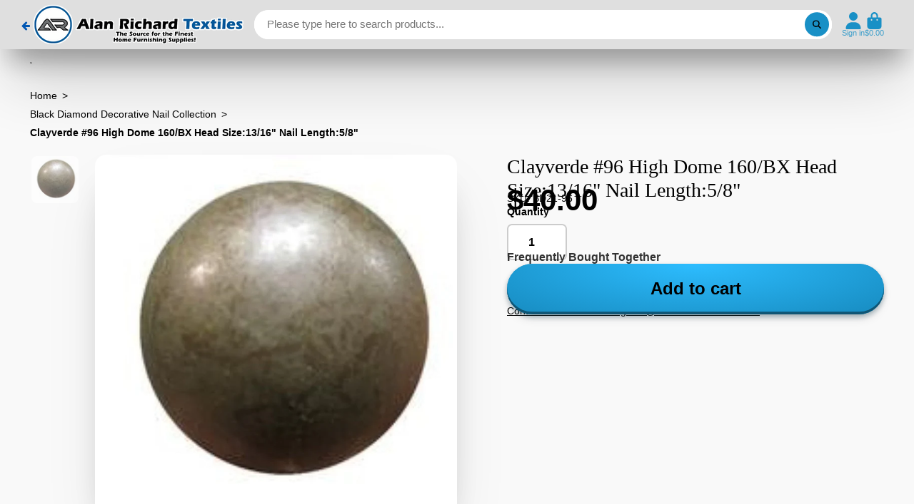

--- FILE ---
content_type: text/html; charset=utf-8
request_url: https://alanrichardtextiles.com/products/bd21-96
body_size: 101619
content:
<!doctype html>
<html class="no-js" lang="en">
<head>

    <meta charset="utf-8">
  <script>
  window.lazyImageOnLoad = function(img) {
    img.setAttribute('loaded', '');
  };

  window.loadStyle = function(linkElement) {
    if (linkElement && linkElement.rel === 'stylesheet') {
      linkElement.media = 'all';
    }
  };
</script>

    <meta http-equiv="X-UA-Compatible" content="IE=edge">
    <meta name="viewport" content="width=device-width,initial-scale=1">
    <meta http-equiv="Content-Security-Policy" content="object-src 'none';">
    <link rel="canonical" href="https://alanrichardtextiles.com/products/bd21-96">
    <link rel="preconnect" href="https://cdn.shopify.com" crossorigin>
    <link rel="dns-prefetch" href="https://cdn.shopify.com">
    

    
    
    <link rel="preconnect" href="https://fonts.googleapis.com" crossorigin>
    <link rel="preconnect" href="https://fonts.gstatic.com" crossorigin>
    <link rel="preconnect" href="https://hatscripts.github.io">
 
    
    
    

 <!-- Meta Tags -->
    <meta property="og:type" content="website">
    <meta property="og:title" content="Clayverde #96 High Dome 160/BX Head Size:13/16&quot; Nail Length:5/8&quot;">
    <meta property="og:description" content="High Dome - Steel Pewter 160/BX Head Size:13/16&quot; Nail Length:5/8&quot;">
    <meta property="og:url" content="https://alanrichardtextiles.com/products/bd21-96">
    <meta property="og:site_name" content="Alan Richard Textiles"><meta property="og:image" content="//alanrichardtextiles.com/cdn/shop/products/clayverde-96-high-dome-160bx-head-size-1316-nail-length-58-alan-richard-textiles-ltd-black-diamond-decorative-nail-collection_1200x630.jpg?v=1752080822" /><meta property="og:price:amount" content="40.00">
  <meta property="og:price:currency" content="USD"><link rel="preconnect" href="https://cdn.shopify.com">
<link rel="preconnect" href="https://alanrichardtextiles.com">
<script src="//cdn.shopify.com/s/files/1/0574/1140/3910/files/function.js?v=1709233602" type="text/javascript"></script>
<script src="//cdn.shopify.com/s/files/1/0574/1140/3910/files/global.js?v=1709233602" type="text/javascript"></script><meta name="twitter:site" content="@alanrichardtex">

<meta name="twitter:card" content="summary_large_image" />
<meta name="twitter:title" content="Clayverde #96 High Dome 160/BX Head Size:13/16&quot; Nail Length:5/8&quot;" />
<meta name="twitter:description" content="High Dome - Steel Pewter 160/BX Head Size:13/16&quot; Nail Length:5/8&quot;" />

  <meta name="twitter:image" content="https://alanrichardtextiles.com/cdn/shop/products/clayverde-96-high-dome-160bx-head-size-1316-nail-length-58-alan-richard-textiles-ltd-black-diamond-decorative-nail-collection_1200x630.jpg?v=1752080822" />

<meta name="twitter:site" content="@alanrichardtex" />
<meta name="twitter:creator" content="@alanrichardtex" />

    <title>
        Clayverde #96 High Dome 160/BX Head Size:13/16&quot; Nail Length:5/8&quot;
        
        
    </title>
<link rel="icon" href="https://cdn.shopify.com/s/files/1/0256/1078/0746/files/alan_circle_logo_basic_copy.png?v=1704771794" type="image/png">

    
        <meta name="description" content="High Dome - Steel Pewter 160/BX Head Size:13/16&quot; Nail Length:5/8&quot;">
    
    
    
        <link rel="preload_tag" as="image_tag" imagesrcset="products/clayverde-96-high-dome-160bx-head-size-1316-nail-length-58-alan-richard-textiles-ltd-black-diamond-decorative-nail-collection.jpg 165w,
            products/clayverde-96-high-dome-160bx-head-size-1316-nail-length-58-alan-richard-textiles-ltd-black-diamond-decorative-nail-collection.jpg 360w,
            products/clayverde-96-high-dome-160bx-head-size-1316-nail-length-58-alan-richard-textiles-ltd-black-diamond-decorative-nail-collection.jpg 533w,
            products/clayverde-96-high-dome-160bx-head-size-1316-nail-length-58-alan-richard-textiles-ltd-black-diamond-decorative-nail-collection.jpg 720w,
            products/clayverde-96-high-dome-160bx-head-size-1316-nail-length-58-alan-richard-textiles-ltd-black-diamond-decorative-nail-collection.jpg 940w,
            products/clayverde-96-high-dome-160bx-head-size-1316-nail-length-58-alan-richard-textiles-ltd-black-diamond-decorative-nail-collection.jpg 1066w,
            products/clayverde-96-high-dome-160bx-head-size-1316-nail-length-58-alan-richard-textiles-ltd-black-diamond-decorative-nail-collection.jpg 1200w,
            products/clayverde-96-high-dome-160bx-head-size-1316-nail-length-58-alan-richard-textiles-ltd-black-diamond-decorative-nail-collection.jpg 1400w,
            products/clayverde-96-high-dome-160bx-head-size-1316-nail-length-58-alan-richard-textiles-ltd-black-diamond-decorative-nail-collection.jpg 1600w,
            products/clayverde-96-high-dome-160bx-head-size-1316-nail-length-58-alan-richard-textiles-ltd-black-diamond-decorative-nail-collection.jpg 1800w,
            products/clayverde-96-high-dome-160bx-head-size-1316-nail-length-58-alan-richard-textiles-ltd-black-diamond-decorative-nail-collection.jpg w"
        href="products/clayverde-96-high-dome-160bx-head-size-1316-nail-length-58-alan-richard-textiles-ltd-black-diamond-decorative-nail-collection.jpg"
         />
        <link rel="stylesheet_tag" as="style" href="https://maxcdn.bootstrapcdn.com/font-awesome/4.7.0/css/font-awesome.min.css" />
    

    <meta property="og:type" content="website">
    <meta property="og:title" content="Clayverde #96 High Dome 160/BX Head Size:13/16&quot; Nail Length:5/8&quot;">
    <meta property="og:description" content="High Dome - Steel Pewter 160/BX Head Size:13/16&quot; Nail Length:5/8&quot;">
    <meta property="og:url" content="https://alanrichardtextiles.com/products/bd21-96">
    <meta property="og:site_name" content="Alan Richard Textiles"><meta property="og:image" content="//alanrichardtextiles.com/cdn/shop/products/clayverde-96-high-dome-160bx-head-size-1316-nail-length-58-alan-richard-textiles-ltd-black-diamond-decorative-nail-collection_1200x630.jpg?v=1752080822" /><meta property="og:price:amount" content="40.00">
  <meta property="og:price:currency" content="USD"><link rel="preconnect" href="https://cdn.shopify.com">
<link rel="preconnect" href="https://alanrichardtextiles.com">
<script src="//cdn.shopify.com/s/files/1/0574/1140/3910/files/function.js?v=1709233602" type="text/javascript"></script>
<script src="//cdn.shopify.com/s/files/1/0574/1140/3910/files/global.js?v=1709233602" type="text/javascript"></script><meta name="twitter:site" content="@alanrichardtex">

<meta name="twitter:card" content="summary_large_image" />
<meta name="twitter:title" content="Clayverde #96 High Dome 160/BX Head Size:13/16&quot; Nail Length:5/8&quot;" />
<meta name="twitter:description" content="High Dome - Steel Pewter 160/BX Head Size:13/16&quot; Nail Length:5/8&quot;" />

  <meta name="twitter:image" content="https://alanrichardtextiles.com/cdn/shop/products/clayverde-96-high-dome-160bx-head-size-1316-nail-length-58-alan-richard-textiles-ltd-black-diamond-decorative-nail-collection_1200x630.jpg?v=1752080822" />

<meta name="twitter:site" content="@alanrichardtex" />
<meta name="twitter:creator" content="@alanrichardtex" />
    <script>window.performance && window.performance.mark && window.performance.mark('shopify.content_for_header.start');</script><meta name="google-site-verification" content="u9-g_4TtQ7h920snRX6OzWjPtBMSLntVeKlpnXtYi3A">
<meta id="shopify-digital-wallet" name="shopify-digital-wallet" content="/25610780746/digital_wallets/dialog">
<meta name="shopify-checkout-api-token" content="f238a1d2a41afc6e56a7337ef9e7ab1b">
<meta id="in-context-paypal-metadata" data-shop-id="25610780746" data-venmo-supported="true" data-environment="production" data-locale="en_US" data-paypal-v4="true" data-currency="USD">
<link rel="alternate" type="application/json+oembed" href="https://alanrichardtextiles.com/products/bd21-96.oembed">
<script async="async" src="/checkouts/internal/preloads.js?locale=en-US"></script>
<link rel="preconnect" href="https://shop.app" crossorigin="anonymous">
<script async="async" src="https://shop.app/checkouts/internal/preloads.js?locale=en-US&shop_id=25610780746" crossorigin="anonymous"></script>
<script id="apple-pay-shop-capabilities" type="application/json">{"shopId":25610780746,"countryCode":"US","currencyCode":"USD","merchantCapabilities":["supports3DS"],"merchantId":"gid:\/\/shopify\/Shop\/25610780746","merchantName":"Alan Richard Textiles, LTD","requiredBillingContactFields":["postalAddress","email","phone"],"requiredShippingContactFields":["postalAddress","email","phone"],"shippingType":"shipping","supportedNetworks":["visa","masterCard","amex","discover","elo","jcb"],"total":{"type":"pending","label":"Alan Richard Textiles, LTD","amount":"1.00"},"shopifyPaymentsEnabled":true,"supportsSubscriptions":true}</script>
<script id="shopify-features" type="application/json">{"accessToken":"f238a1d2a41afc6e56a7337ef9e7ab1b","betas":["rich-media-storefront-analytics"],"domain":"alanrichardtextiles.com","predictiveSearch":true,"shopId":25610780746,"locale":"en"}</script>
<script>var Shopify = Shopify || {};
Shopify.shop = "alan-richard-textiles-ltd.myshopify.com";
Shopify.locale = "en";
Shopify.currency = {"active":"USD","rate":"1.0"};
Shopify.country = "US";
Shopify.theme = {"name":"Updated copy of ShowTime updated 2025","id":133911412797,"schema_name":"ShowTime","schema_version":"7.13.5","theme_store_id":687,"role":"main"};
Shopify.theme.handle = "null";
Shopify.theme.style = {"id":null,"handle":null};
Shopify.cdnHost = "alanrichardtextiles.com/cdn";
Shopify.routes = Shopify.routes || {};
Shopify.routes.root = "/";</script>
<script type="module">!function(o){(o.Shopify=o.Shopify||{}).modules=!0}(window);</script>
<script>!function(o){function n(){var o=[];function n(){o.push(Array.prototype.slice.apply(arguments))}return n.q=o,n}var t=o.Shopify=o.Shopify||{};t.loadFeatures=n(),t.autoloadFeatures=n()}(window);</script>
<script>
  window.ShopifyPay = window.ShopifyPay || {};
  window.ShopifyPay.apiHost = "shop.app\/pay";
  window.ShopifyPay.redirectState = null;
</script>
<script id="shop-js-analytics" type="application/json">{"pageType":"product"}</script>
<script defer="defer" async type="module" src="//alanrichardtextiles.com/cdn/shopifycloud/shop-js/modules/v2/client.init-shop-cart-sync_BApSsMSl.en.esm.js"></script>
<script defer="defer" async type="module" src="//alanrichardtextiles.com/cdn/shopifycloud/shop-js/modules/v2/chunk.common_CBoos6YZ.esm.js"></script>
<script type="module">
  await import("//alanrichardtextiles.com/cdn/shopifycloud/shop-js/modules/v2/client.init-shop-cart-sync_BApSsMSl.en.esm.js");
await import("//alanrichardtextiles.com/cdn/shopifycloud/shop-js/modules/v2/chunk.common_CBoos6YZ.esm.js");

  window.Shopify.SignInWithShop?.initShopCartSync?.({"fedCMEnabled":true,"windoidEnabled":true});

</script>
<script>
  window.Shopify = window.Shopify || {};
  if (!window.Shopify.featureAssets) window.Shopify.featureAssets = {};
  window.Shopify.featureAssets['shop-js'] = {"shop-cart-sync":["modules/v2/client.shop-cart-sync_DJczDl9f.en.esm.js","modules/v2/chunk.common_CBoos6YZ.esm.js"],"init-fed-cm":["modules/v2/client.init-fed-cm_BzwGC0Wi.en.esm.js","modules/v2/chunk.common_CBoos6YZ.esm.js"],"init-windoid":["modules/v2/client.init-windoid_BS26ThXS.en.esm.js","modules/v2/chunk.common_CBoos6YZ.esm.js"],"init-shop-email-lookup-coordinator":["modules/v2/client.init-shop-email-lookup-coordinator_DFwWcvrS.en.esm.js","modules/v2/chunk.common_CBoos6YZ.esm.js"],"shop-cash-offers":["modules/v2/client.shop-cash-offers_DthCPNIO.en.esm.js","modules/v2/chunk.common_CBoos6YZ.esm.js","modules/v2/chunk.modal_Bu1hFZFC.esm.js"],"shop-button":["modules/v2/client.shop-button_D_JX508o.en.esm.js","modules/v2/chunk.common_CBoos6YZ.esm.js"],"shop-toast-manager":["modules/v2/client.shop-toast-manager_tEhgP2F9.en.esm.js","modules/v2/chunk.common_CBoos6YZ.esm.js"],"avatar":["modules/v2/client.avatar_BTnouDA3.en.esm.js"],"pay-button":["modules/v2/client.pay-button_BuNmcIr_.en.esm.js","modules/v2/chunk.common_CBoos6YZ.esm.js"],"init-shop-cart-sync":["modules/v2/client.init-shop-cart-sync_BApSsMSl.en.esm.js","modules/v2/chunk.common_CBoos6YZ.esm.js"],"shop-login-button":["modules/v2/client.shop-login-button_DwLgFT0K.en.esm.js","modules/v2/chunk.common_CBoos6YZ.esm.js","modules/v2/chunk.modal_Bu1hFZFC.esm.js"],"init-customer-accounts-sign-up":["modules/v2/client.init-customer-accounts-sign-up_TlVCiykN.en.esm.js","modules/v2/client.shop-login-button_DwLgFT0K.en.esm.js","modules/v2/chunk.common_CBoos6YZ.esm.js","modules/v2/chunk.modal_Bu1hFZFC.esm.js"],"init-shop-for-new-customer-accounts":["modules/v2/client.init-shop-for-new-customer-accounts_DrjXSI53.en.esm.js","modules/v2/client.shop-login-button_DwLgFT0K.en.esm.js","modules/v2/chunk.common_CBoos6YZ.esm.js","modules/v2/chunk.modal_Bu1hFZFC.esm.js"],"init-customer-accounts":["modules/v2/client.init-customer-accounts_C0Oh2ljF.en.esm.js","modules/v2/client.shop-login-button_DwLgFT0K.en.esm.js","modules/v2/chunk.common_CBoos6YZ.esm.js","modules/v2/chunk.modal_Bu1hFZFC.esm.js"],"shop-follow-button":["modules/v2/client.shop-follow-button_C5D3XtBb.en.esm.js","modules/v2/chunk.common_CBoos6YZ.esm.js","modules/v2/chunk.modal_Bu1hFZFC.esm.js"],"checkout-modal":["modules/v2/client.checkout-modal_8TC_1FUY.en.esm.js","modules/v2/chunk.common_CBoos6YZ.esm.js","modules/v2/chunk.modal_Bu1hFZFC.esm.js"],"lead-capture":["modules/v2/client.lead-capture_D-pmUjp9.en.esm.js","modules/v2/chunk.common_CBoos6YZ.esm.js","modules/v2/chunk.modal_Bu1hFZFC.esm.js"],"shop-login":["modules/v2/client.shop-login_BmtnoEUo.en.esm.js","modules/v2/chunk.common_CBoos6YZ.esm.js","modules/v2/chunk.modal_Bu1hFZFC.esm.js"],"payment-terms":["modules/v2/client.payment-terms_BHOWV7U_.en.esm.js","modules/v2/chunk.common_CBoos6YZ.esm.js","modules/v2/chunk.modal_Bu1hFZFC.esm.js"]};
</script>
<script>(function() {
  var isLoaded = false;
  function asyncLoad() {
    if (isLoaded) return;
    isLoaded = true;
    var urls = ["https:\/\/meggnotec.ams3.digitaloceanspaces.com\/sfy\/assets\/gvJcbECEpahBgwe\/js\/widget.js?shop=alan-richard-textiles-ltd.myshopify.com"];
    for (var i = 0; i < urls.length; i++) {
      var s = document.createElement('script');
      s.type = 'text/javascript';
      s.async = true;
      s.src = urls[i];
      var x = document.getElementsByTagName('script')[0];
      x.parentNode.insertBefore(s, x);
    }
  };
  if(window.attachEvent) {
    window.attachEvent('onload', asyncLoad);
  } else {
    window.addEventListener('load', asyncLoad, false);
  }
})();</script>
<script id="__st">var __st={"a":25610780746,"offset":-18000,"reqid":"e9bed98e-a807-48ff-84d2-eea058881d32-1768926551","pageurl":"alanrichardtextiles.com\/products\/bd21-96","u":"82e2016b9c0e","p":"product","rtyp":"product","rid":7181037633597};</script>
<script>window.ShopifyPaypalV4VisibilityTracking = true;</script>
<script id="captcha-bootstrap">!function(){'use strict';const t='contact',e='account',n='new_comment',o=[[t,t],['blogs',n],['comments',n],[t,'customer']],c=[[e,'customer_login'],[e,'guest_login'],[e,'recover_customer_password'],[e,'create_customer']],r=t=>t.map((([t,e])=>`form[action*='/${t}']:not([data-nocaptcha='true']) input[name='form_type'][value='${e}']`)).join(','),a=t=>()=>t?[...document.querySelectorAll(t)].map((t=>t.form)):[];function s(){const t=[...o],e=r(t);return a(e)}const i='password',u='form_key',d=['recaptcha-v3-token','g-recaptcha-response','h-captcha-response',i],f=()=>{try{return window.sessionStorage}catch{return}},m='__shopify_v',_=t=>t.elements[u];function p(t,e,n=!1){try{const o=window.sessionStorage,c=JSON.parse(o.getItem(e)),{data:r}=function(t){const{data:e,action:n}=t;return t[m]||n?{data:e,action:n}:{data:t,action:n}}(c);for(const[e,n]of Object.entries(r))t.elements[e]&&(t.elements[e].value=n);n&&o.removeItem(e)}catch(o){console.error('form repopulation failed',{error:o})}}const l='form_type',E='cptcha';function T(t){t.dataset[E]=!0}const w=window,h=w.document,L='Shopify',v='ce_forms',y='captcha';let A=!1;((t,e)=>{const n=(g='f06e6c50-85a8-45c8-87d0-21a2b65856fe',I='https://cdn.shopify.com/shopifycloud/storefront-forms-hcaptcha/ce_storefront_forms_captcha_hcaptcha.v1.5.2.iife.js',D={infoText:'Protected by hCaptcha',privacyText:'Privacy',termsText:'Terms'},(t,e,n)=>{const o=w[L][v],c=o.bindForm;if(c)return c(t,g,e,D).then(n);var r;o.q.push([[t,g,e,D],n]),r=I,A||(h.body.append(Object.assign(h.createElement('script'),{id:'captcha-provider',async:!0,src:r})),A=!0)});var g,I,D;w[L]=w[L]||{},w[L][v]=w[L][v]||{},w[L][v].q=[],w[L][y]=w[L][y]||{},w[L][y].protect=function(t,e){n(t,void 0,e),T(t)},Object.freeze(w[L][y]),function(t,e,n,w,h,L){const[v,y,A,g]=function(t,e,n){const i=e?o:[],u=t?c:[],d=[...i,...u],f=r(d),m=r(i),_=r(d.filter((([t,e])=>n.includes(e))));return[a(f),a(m),a(_),s()]}(w,h,L),I=t=>{const e=t.target;return e instanceof HTMLFormElement?e:e&&e.form},D=t=>v().includes(t);t.addEventListener('submit',(t=>{const e=I(t);if(!e)return;const n=D(e)&&!e.dataset.hcaptchaBound&&!e.dataset.recaptchaBound,o=_(e),c=g().includes(e)&&(!o||!o.value);(n||c)&&t.preventDefault(),c&&!n&&(function(t){try{if(!f())return;!function(t){const e=f();if(!e)return;const n=_(t);if(!n)return;const o=n.value;o&&e.removeItem(o)}(t);const e=Array.from(Array(32),(()=>Math.random().toString(36)[2])).join('');!function(t,e){_(t)||t.append(Object.assign(document.createElement('input'),{type:'hidden',name:u})),t.elements[u].value=e}(t,e),function(t,e){const n=f();if(!n)return;const o=[...t.querySelectorAll(`input[type='${i}']`)].map((({name:t})=>t)),c=[...d,...o],r={};for(const[a,s]of new FormData(t).entries())c.includes(a)||(r[a]=s);n.setItem(e,JSON.stringify({[m]:1,action:t.action,data:r}))}(t,e)}catch(e){console.error('failed to persist form',e)}}(e),e.submit())}));const S=(t,e)=>{t&&!t.dataset[E]&&(n(t,e.some((e=>e===t))),T(t))};for(const o of['focusin','change'])t.addEventListener(o,(t=>{const e=I(t);D(e)&&S(e,y())}));const B=e.get('form_key'),M=e.get(l),P=B&&M;t.addEventListener('DOMContentLoaded',(()=>{const t=y();if(P)for(const e of t)e.elements[l].value===M&&p(e,B);[...new Set([...A(),...v().filter((t=>'true'===t.dataset.shopifyCaptcha))])].forEach((e=>S(e,t)))}))}(h,new URLSearchParams(w.location.search),n,t,e,['guest_login'])})(!0,!0)}();</script>
<script integrity="sha256-4kQ18oKyAcykRKYeNunJcIwy7WH5gtpwJnB7kiuLZ1E=" data-source-attribution="shopify.loadfeatures" defer="defer" src="//alanrichardtextiles.com/cdn/shopifycloud/storefront/assets/storefront/load_feature-a0a9edcb.js" crossorigin="anonymous"></script>
<script crossorigin="anonymous" defer="defer" src="//alanrichardtextiles.com/cdn/shopifycloud/storefront/assets/shopify_pay/storefront-65b4c6d7.js?v=20250812"></script>
<script data-source-attribution="shopify.dynamic_checkout.dynamic.init">var Shopify=Shopify||{};Shopify.PaymentButton=Shopify.PaymentButton||{isStorefrontPortableWallets:!0,init:function(){window.Shopify.PaymentButton.init=function(){};var t=document.createElement("script");t.src="https://alanrichardtextiles.com/cdn/shopifycloud/portable-wallets/latest/portable-wallets.en.js",t.type="module",document.head.appendChild(t)}};
</script>
<script data-source-attribution="shopify.dynamic_checkout.buyer_consent">
  function portableWalletsHideBuyerConsent(e){var t=document.getElementById("shopify-buyer-consent"),n=document.getElementById("shopify-subscription-policy-button");t&&n&&(t.classList.add("hidden"),t.setAttribute("aria-hidden","true"),n.removeEventListener("click",e))}function portableWalletsShowBuyerConsent(e){var t=document.getElementById("shopify-buyer-consent"),n=document.getElementById("shopify-subscription-policy-button");t&&n&&(t.classList.remove("hidden"),t.removeAttribute("aria-hidden"),n.addEventListener("click",e))}window.Shopify?.PaymentButton&&(window.Shopify.PaymentButton.hideBuyerConsent=portableWalletsHideBuyerConsent,window.Shopify.PaymentButton.showBuyerConsent=portableWalletsShowBuyerConsent);
</script>
<script data-source-attribution="shopify.dynamic_checkout.cart.bootstrap">document.addEventListener("DOMContentLoaded",(function(){function t(){return document.querySelector("shopify-accelerated-checkout-cart, shopify-accelerated-checkout")}if(t())Shopify.PaymentButton.init();else{new MutationObserver((function(e,n){t()&&(Shopify.PaymentButton.init(),n.disconnect())})).observe(document.body,{childList:!0,subtree:!0})}}));
</script>
<link id="shopify-accelerated-checkout-styles" rel="stylesheet" media="screen" href="https://alanrichardtextiles.com/cdn/shopifycloud/portable-wallets/latest/accelerated-checkout-backwards-compat.css" crossorigin="anonymous">
<style id="shopify-accelerated-checkout-cart">
        #shopify-buyer-consent {
  margin-top: 1em;
  display: inline-block;
  width: 100%;
}

#shopify-buyer-consent.hidden {
  display: none;
}

#shopify-subscription-policy-button {
  background: none;
  border: none;
  padding: 0;
  text-decoration: underline;
  font-size: inherit;
  cursor: pointer;
}

#shopify-subscription-policy-button::before {
  box-shadow: none;
}

      </style>

<script>window.performance && window.performance.mark && window.performance.mark('shopify.content_for_header.end');</script>
    

<style data-shopify>
    
    
    
    
    

    :root {
    --font-body-family: "system_ui", -apple-system, 'Segoe UI', Roboto, 'Helvetica Neue', 'Noto Sans', 'Liberation Sans', Arial, sans-serif, 'Apple Color Emoji', 'Segoe UI Emoji', 'Segoe UI Symbol', 'Noto Color Emoji';
    --font-body-style: normal;
    --font-body-weight: 400;
    --font-body-weight-bold: 700;

    --font-heading-family: "New York", Iowan Old Style, Apple Garamond, Baskerville, Times New Roman, Droid Serif, Times, Source Serif Pro, serif, Apple Color Emoji, Segoe UI Emoji, Segoe UI Symbol;
    --font-heading-style: normal;
    --font-heading-weight: 400;

    --font-scale: 1.0;

    
    --color-g-text: #000000;--color-g-text-alpha-80: rgba(0, 0, 0, 0.8);
    --color-g-text-alpha-70: rgba(0, 0, 0, 0.7);
    --color-g-text-alpha-50: rgba(0, 0, 0, 0.5);
    --color-g-text-alpha-60: rgba(0, 0, 0, 0.6);
    --color-g-text-alpha-40: rgba(0, 0, 0, 0.4);
    --color-g-text-alpha-30: rgba(0, 0, 0, 0.3);
    --color-g-text-alpha-20: rgba(0, 0, 0, 0.2);
    --color-g-text-alpha-10: rgba(0, 0, 0, 0.1);

    --color-g-bg: #f9f9f9;
    --color-g-bg-d5: #ececec;
    --color-g-bg-d15: #e0e0e0;
    --color-g-bg-alpha-0: rgba(249, 249, 249, 0);
    --color-g-bg-alpha-70: rgba(249, 249, 249, 0.7);
    --color-g-bg-border: #c6c6c6;
    --color-g-fg: #FFFFFF;
    --color-g-fg-alpha-70: rgba(255, 255, 255, 0.7);
    --color-g-fg-alpha-50: rgba(255, 255, 255, 0.5);
    --color-g-fg-d10: #e6e6e6;
    --color-g-fg-d20: #cccccc;
    --color-g-accent: #1990c6;
    --color-g-sale: #B12704;
    --color-g-warning: #fd7e14;
    --color-g-success: #0a9c26;
    --color-g-danger: #dc3545;
    --color-g-star-rating: #FFA41C;

    --color-g-button-text: #000000;
    --color-g-button-bg: #1990c6;
    --color-g-button-bg-hover: #1680af;
    --color-g-button-shadow-l1: rgba(8, 45, 62, 0.3);
    --color-g-button-shadow-l2: rgba(8, 45, 62, 0.15);
    --color-g-button-shadow-l3: #0f5574;
    --color-g-button-bg-gradient: #2dbdff;

    --color-g-button-buy-it-now-text: #000;
    --color-g-button-buy-it-now-bg: #feaa2c;
    --color-g-button-buy-it-now-bg-hover: #fea013;

    --color-g-product-badge-sale: #DC3545;
    --color-g-product-badge-sold-out: #7D959F;

    --border-radius-base: 1.125rem;
    --border-radius-inner: 0.7rem;
    --border-radius-sm: 0.25rem;
    --transition-base: 0.3s;

    --box-shadow-large: rgb(50 50 93 / 25%) 0px 50px 100px -20px, rgb(0 0 0 / 30%) 0px 30px 60px -30px;

    --container-width: 1800px;
    --container-spacer: min(3rem, 5vw);
    /* --glob-gutter: clamp(3vw, 1.4rem, 30px); */
    --glob-gutter: min(3vw, 1.4rem);
    }
</style>

    <script>
        document.documentElement.className = document.documentElement.className.replace('no-js', 'js');
        if (Shopify.designMode) {
            document.documentElement.classList.add('shopify-design-mode');
        }
        function lazyImageOnLoad(img) {
            img.setAttribute('loaded', '');
        }
    </script>

    <link href="//alanrichardtextiles.com/cdn/shop/t/73/assets/core.css?v=97898510245009768081753826112" rel="stylesheet" type="text/css" media="all" />
    <link href="//alanrichardtextiles.com/cdn/shop/t/73/assets/style.css?v=50297096461802825901753818896" rel="stylesheet" type="text/css" media="all" />
    
    
<script>
  window.renderBadge = function() {
    var ratingBadgeContainer = document.createElement("div");
    document.body.appendChild(ratingBadgeContainer);
    window.gapi.load('ratingbadge', function() {
      window.gapi.ratingbadge.render(ratingBadgeContainer, {
        "merchant_id": 6672198,
        "position": "BOTTOM_LEFT"
      });
      ratingBadgeContainer.style.position = "fixed";
      ratingBadgeContainer.style.bottom = "0px";
      ratingBadgeContainer.style.left = "60px";
    });
  };
</script>

  
  <script>
document.addEventListener('DOMContentLoaded', function() {
  let scriptsLoaded = false;

  function loadThirdPartyScripts() {
    if (scriptsLoaded) return;
    scriptsLoaded = true;

   // Load Userway Widget with dynamic preconnect
    (function() {
      var preconnectLink = document.createElement('link');
      preconnectLink.rel = 'preconnect';
      preconnectLink.href = 'https://cdn.userway.org';
      document.head.appendChild(preconnectLink);

      var userwayScript = document.createElement('script');
      userwayScript.src = "https://cdn.userway.org/widget.js";
      userwayScript.setAttribute('data-account', 'ORqGnwndMI');
      userwayScript.async = true;
      document.body.appendChild(userwayScript);
    })();

    // Load Google Platform Script with onload callback 'renderBadge'
    (function() {
      var googlePlatformScript = document.createElement('script');
      googlePlatformScript.src = "https://apis.google.com/js/platform.js?onload=renderBadge";
      googlePlatformScript.async = true;
      document.body.appendChild(googlePlatformScript);
    })();

    // Load Judge.me Stylesheet
    (function() {
      var judgeMeCSS = document.createElement('link');
      judgeMeCSS.rel = 'stylesheet';
      judgeMeCSS.href = "https://cdn.judge.me/widget_v3/base.css";
      document.head.appendChild(judgeMeCSS);
    })();

    // Load Judge.me Scripts asynchronously
    (function() {
      var judgeMeScriptSrcs = [
        "https://cdn1.judge.me/assets/installed.js?shop=alan-richard-textiles-ltd.myshopify.com",
        "https://cdn.judge.me/loader.js",
        "https://cdn.judge.me/widget/base.js",
        "https://cdn.judge.me/widget/common.js",
        "https://cdn.judge.me/widget/others.js"
      ];
      judgeMeScriptSrcs.forEach(src => {
        let script = document.createElement('script');
        script.src = src;
        script.async = true;
        document.body.appendChild(script);
      });
    })();

    // Load Google Analytics gtag
    (function() {
      if (window.gtagLoaded) return;
      window.gtagLoaded = true;

      var gaScript = document.createElement('script');
      gaScript.src = "https://www.googletagmanager.com/gtag/js?id=G-5PG7MG9VY1";
      gaScript.async = true;
      document.head.appendChild(gaScript);

      window.dataLayer = window.dataLayer || [];
      function gtag(){dataLayer.push(arguments);}
      window.gtag = gtag;

      gtag('js', new Date());
      gtag('config', 'G-5PG7MG9VY1', { 'anonymize_ip': true });
    })();
  }

  // Attach event listeners once for user interaction to load scripts
  ['scroll', 'mousemove', 'touchstart', 'keydown'].forEach(event => {
    window.addEventListener(event, loadThirdPartyScripts, { once: true });
  });
});
</script>


<!-- BEGIN app block: shopify://apps/dr-stacked-discounts/blocks/instant-load/f428e1ae-8a34-4767-8189-f8339f3ab12b --><!-- For self-installation -->
<script>(() => {const installerKey = 'docapp-discount-auto-install'; const urlParams = new URLSearchParams(window.location.search); if (urlParams.get(installerKey)) {window.sessionStorage.setItem(installerKey, JSON.stringify({integrationId: urlParams.get('docapp-integration-id'), divClass: urlParams.get('docapp-install-class'), check: urlParams.get('docapp-check')}));}})();</script>
<script>(() => {const previewKey = 'docapp-discount-test'; const urlParams = new URLSearchParams(window.location.search); if (urlParams.get(previewKey)) {window.sessionStorage.setItem(previewKey, JSON.stringify({active: true, integrationId: urlParams.get('docapp-discount-inst-test')}));}})();</script>
<script>window.discountOnCartProAppBlock = true;</script>

<!-- App speed-up -->
<script id="docapp-discount-speedup">
    (() => { if (window.discountOnCartProAppLoaded) return; let script = document.createElement('script'); script.src = "https://d9fvwtvqz2fm1.cloudfront.net/shop/js/discount-on-cart-pro.min.js?shop=alan-richard-textiles-ltd.myshopify.com"; document.getElementById('docapp-discount-speedup').after(script); })();
</script>


<!-- END app block --><!-- BEGIN app block: shopify://apps/froonze-loyalty-wishlist/blocks/product_wishlist/3c495b68-652c-468d-a0ef-5bad6935d104 -->
  <!-- BEGIN app snippet: product_wishlist_data_script --><script id='frcp_data_script'>
  window.frcp = window.frcp || {}
  frcp.shopDomain = "alan-richard-textiles-ltd.myshopify.com"
  frcp.shopToken = '2e6cda37274d80cc10f71bcdefaff01e51e40453182d015eb01e2b924e9995d9'
  frcp.httpsUrl = "https://app.froonze.com"
  frcp.moneyFormat ="${{amount}}"
  frcp.wishlist = frcp.wishlist || {}
  frcp.appProxy = null || '/apps/customer-portal'
  
    frcp.wishlist.product = {
      id: 7181037633597,
      tags: ["Black Diamond Decorative Nail Collection"],
      title: "Clayverde #96 High Dome 160\/BX Head Size:13\/16\" Nail Length:5\/8\"",
      handle: "bd21-96",
      first_variant_id: 40938859429949,
    }
  
  frcp.useAppProxi = true
  frcp.wishlist.requestType = "product"
  frcp.wishlist.integrations = Object({"google_analytics":{"settings":{}}})
  frcp.wishlist.blockSettings = {"add_button_color":"#ffa41c","add_button_text_color":"#ffffff","remove_button_color":"#333333","remove_button_text_color":"#ffffff","placement":"below_add_to_cart","product_css_selector":"product-to-cart","button_style":"icon_and_text","border_radius":30,"shadow":true,"offset_top":0,"offset_bottom":0,"offset_left":0,"offset_right":0,"collections_wishlist_button":"none","collection_button_border_radius":50,"floating_link_placement":"none","floating_link_vertical_offset":0,"floating_link_lateral_offset":0,"floating_link_border_radius":4,"navigation_link":true,"navigation_link_css_selector":".\\#header-toolbar-item:has(cart-drawer-trigger)","custom_css":""},
  frcp.plugins = frcp.plugins || Object({"social_logins":null,"wishlist":"advanced","order_actions":null,"custom_forms":"basic","loyalty":"second","customer_account":"second"})
  frcp.wishlist.pageHandle = "01afb63d-d12e-4aea-8d91-fca5a4b9440b"
  frcp.shopId = 25610780746
</script>
<!-- END app snippet -->
  <!-- BEGIN app snippet: product_wishlist_common_data -->
<script id='frcp_wishlist_common_data'>
  frcp.wishlist = frcp.wishlist || {}
  frcp.wishlist.data =  
    {
      'lists': {
        'default': {}
      },
      'listNames': ['default'],
      'customerId': null,
    }
  

  // Translations
  frcp.wishlist.texts = Object({"button":{"add_text":"Add to favorites","remove_text":"Remove from favorites"},"login_popup":{"login_title":"Login is required to favorite products","login_text":"Login","cancel":"Cancel","email":"Email","password":"Password","first_name":"First name","last_name":"Last name","email_placeholder":"Email","password_placeholder":"Password","first_name_placeholder":"First name","last_name_placeholder":"Last name","sign_in":"Sign in","create":"Create","registration_switch":"Register","login_switch":"Login"},"error_message":{"message":"Something went wrong, please reload the page and try again"},"success_message":{"message":"Success, { product_title } { added_removed } the favorite","added":"added to","removed":"removed from"},"navigation":{"text":"Favorites"},"multilist_popup":{"title":"Add to lists","manage_lists":"Manage lists"},"customer_page":{"title":"Favorites","share":"Share","empty":"You haven't Favorited any products yet","sold_out":"Sold out","add_to_cart":"Add to cart","delete":"Delete Favorited item","delete_warning":"Are you sure you want to delete this Favorited item?","share_wishlist_title":"Share Favorites","share_wishlist_social_media_title":"Share on Social Media","share_wishlist_copy_url_title":"Copy shareable link","share_wishlist_copy_success":"Copied","share_wishlist_text":"Check my Favorites","share_wishlist_reshare":"You're sharing the list of a user.","shared_wishlist_reshare_your_wishlist":"Share yours","create_list":"New list","create_list_success":"New list created","activate_success":"{ list } activated","view":"View","activate":"Activate"}})
  frcp.customerPage ||= {}
  frcp.customerPage.texts ||= {}
  frcp.customerPage.texts.shared ||= Object({"edit":"Edit","email":"Email","phone":"Phone","submit":"Submit","cancel":"Cancel","first_name":"First name","last_name":"Last name","company":"Company","address":"Address","city":"City","province":"Province","postal_zip_code":"Postal/Zip Code","smth_went_wrong":"Something went wrong. Please reload the page and try again.","delete":"Delete","gender":"Gender","order":"Order","message":"Message","view_details":"View details","hide_details":"Hide details","start_shopping":"Start shopping","go_to_cart":"Go to cart","stay_on_this_page":"Stay on this page","yes":"Yes","no":"No","invalid_phone":"Invalid phone","add":"Add","apply":"Apply","none":"None","never":"Never","successfully_copied_to_clipboard":"Successfully copied to clipboard","close":"Close","currency_converted_spending_amount":"{ original_value } ({ converted_value })","n_orders":"orders","create":"Create","back":"Back"})

  frcp.wishlist.settings = Object({"wishlist_tag_conditions":{"customer_include_tags":[],"customer_exclude_tags":[],"product_include_tags":[],"product_exclude_tags":[]},"wishlist_keep_item_after_add_to_cart":true,"wishlist_open_product_same_tab":true,"wishlist_enable_multilist":true,"wishlist_enable_modal":false,"wishlist_enable_guest":false,"wishlist_social_share":{"enabled":true,"facebook":true,"twitter":true,"whatsapp":true},"customer_account_version":"classic"})
  frcp.wishlist.customerTags = null
  frcp.wishlist.socialAppIds = {
    facebook: '493867338961209'
  }
  frcp.wishlist.modalJsUrl = "https://cdn.shopify.com/extensions/019bba91-c314-770d-85a1-b154f49c8504/customer-portal-261/assets/wishlist_modal-nAljNSjs.js"
  frcp.wishlist.modalCssUrl = "https://cdn.shopify.com/extensions/019bba91-c314-770d-85a1-b154f49c8504/customer-portal-261/assets/wishlist_modal-nAljNSjs.css"

  frcp.wishlist.profile = {
    froonzeToken: "ada95ce74e35368b18d952ce518c75a4db60c250dd50e55c7b337ee40087a401",
    id: null
  }
</script>
<!-- END app snippet -->
  <!-- BEGIN app snippet: theme_customization_tags -->
  <script class="frcp-theme-customization-loader-script">
      (function() {
        var themeCustomizationsList = {"0":{"css":".frcp-wishlist-nav-link__text {\n  display: none !important;\n}\n\n.frcp-wishlist-nav-link-wrapper svg {\n  width: 26px !important;\n  height: 26px !important;\n  fill: #1990c6 !important;\n  margin-right: 3px !important;\n}\n\nproduct-form .frcp-wishlist-wrapper {\n  height: 56px !important;\n}\n\n.frcp-wishlist-nav-link {\n      align-items: baseline !important;\n}\n\n\n.frcp-wishlist-nav-link__count {\n    display: flex !important;\n    align-items: center !important;\n    justify-content: center !important;\n    position: absolute !important;\n    top: 6px !important;\n    background: #E13418 !important;\n    height: 1.3225rem !important;\n    min-width: 1.3225rem !important;\n    font-size: .8695652174rem !important;\n    border-radius: 50% !important;\n    font-weight: var(--font-body-weight-bold) !important;\n    color: #fff !important;\n    padding: 2px !important;\n    left: 28px !important;\n}\n\n\n@media (min-width: 992px) {\n  span.frcp-wishlist-nav-link__icon-count-wrapper:after {\n      content: \"Favorites\";\n      position: absolute;\n      display: flex;\n      align-items: flex-start;\n      font-size: .8rem;\n      opacity: .8;\n      gap: 0.2em;\n      top: 32px;\n      right: -9px;\n      line-height: 1;\n      color: var(--p-text-color);\n  }\n}\n\n\n@media (min-width: 1500px) {\n  span.frcp-wishlist-nav-link__icon-count-wrapper:after {\n      top: 37px !important;\n  }\n}\n\n/*START > FRCP Wishlist: Product Pages Wishlist Button - Second \"Add to cart\" Button Concealment */\nproduct-to-cart button+button {\n  display: none !important;\n}\n/*START > FRCP Wishlist: Product Pages Wishlist Button - Second \"Add to cart\" Button Concealment */"}};
        if (!themeCustomizationsList) return;
        var currentThemeCustomization = Shopify && Shopify.theme && themeCustomizationsList[Shopify.theme.id];
        var globalCustomization = themeCustomizationsList[0]

        if (currentThemeCustomization) {
          addTags(currentThemeCustomization, 'frcp-theme-customization');
        }

        if (globalCustomization) {
          addTags(globalCustomization, 'frcp-global-customization');
        }

        function addTags(themeCustomization, prefix) {
          if (themeCustomization.css) {
            var styleTag = document.createElement('style');
            styleTag.classList.add(prefix + '-style');
            styleTag.innerText = themeCustomization.css;
            document.head.append(styleTag);
          };

          if (themeCustomization.html) {
            document.addEventListener("DOMContentLoaded", function() {
              var htmlDiv = document.createElement('div');
              htmlDiv.classList.add(prefix + '-html');
              htmlDiv.innerHTML = themeCustomization.html;
              document.body.append(htmlDiv);
            });
          };

          if (themeCustomization.js) {
            var scriptTag = document.createElement('script');
            scriptTag.classList.add(prefix + '-script');
            scriptTag.innerText = themeCustomization.js;
            document.head.append(scriptTag);
          };
        }
      })();
  </script>

<!-- END app snippet -->

  <!-- BEGIN app snippet: assets_loader --><script id="product_wishlist">
  (function() {
    const _loadAsset = function(tag, params, id) {
      const asset = document.createElement(tag)
      for (const key in params) asset[key] = params[key]
      if (id) asset.id = `frcp_${id.split('-')[0]}_main_js`
      document.head.append(asset)
    }
    if (document.readyState !== 'loading') {
      _loadAsset('script', { src: 'https://cdn.shopify.com/extensions/019bba91-c314-770d-85a1-b154f49c8504/customer-portal-261/assets/product_wishlist-Br1Wt5lM.js', type: 'module', defer: true }, 'product_wishlist-Br1Wt5lM.js')
    } else {
      document.addEventListener('DOMContentLoaded', () => {
        _loadAsset('script', { src: 'https://cdn.shopify.com/extensions/019bba91-c314-770d-85a1-b154f49c8504/customer-portal-261/assets/product_wishlist-Br1Wt5lM.js', type: 'module', defer: true }, 'product_wishlist-Br1Wt5lM.js')
      })
    }

    
      _loadAsset('link', { href: 'https://cdn.shopify.com/extensions/019bba91-c314-770d-85a1-b154f49c8504/customer-portal-261/assets/product_wishlist-Br1Wt5lM.css', rel: 'stylesheet', media: 'all' })
    
  })()
</script>
<!-- END app snippet -->



<!-- END app block --><!-- BEGIN app block: shopify://apps/froonze-loyalty-wishlist/blocks/loyalty/3c495b68-652c-468d-a0ef-5bad6935d104 -->

<script>
  window.frcp = window.frcp || {}
  frcp.appProxy = null || '/apps/customer-portal'
  frcp.plugins = frcp.plugins || Object({"social_logins":null,"wishlist":"advanced","order_actions":null,"custom_forms":"basic","loyalty":"second","customer_account":"second"})
  frcp.moneyFormat ="${{amount}}"
  frcp.httpsUrl = "https://app.froonze.com"
  frcp.useAppProxi = true
  frcp.defaultShopCurrency = "USD"
  frcp.shopId = 25610780746
  frcp.loyalty = {
    customer: {
      id: null,
      froonzeToken: "ada95ce74e35368b18d952ce518c75a4db60c250dd50e55c7b337ee40087a401",
      firstName: null,
      lastName: null,
      phone: null,
      email: null,
      gender: null,
      dateOfBirth: '',
      tags: null,
      data: Object(),
      storeCredit: {
        amount: null,
        currency: null,
      } ,
    },
    settings: Object({"loyalty_blacklisted_customer_tags":[],"loyalty_enable_widget":false,"loyalty_widget_settings":{"show_launcher":true,"launcher_border_radius":0,"launcher_vertical_offset":0,"launcher_horizontal_offset":0,"launcher_background":"#5873F9","launcher_color":"#ffffff","widget_primary_color":"#5873F9","widget_button_text_color":"#ffffff","widget_background_color":"#ffffff","widget_banner_text_color":"#ffffff","widget_header_text_color":"#ffffff","widget_text_color":"#202202","placement":"left"},"date_format":null,"earning_rules":[{"earning_type":"order","order_earning_type":"increment","order_increment_spending_unit":1,"advanced_options":{},"vip_tier_setting_id":null,"period_limit_enabled":false,"period_limit_value":1,"period_limit_unit":"year","reward_type":"points","store_credit_expiration_enabled":false,"store_credit_expires_after_days":100,"order_increment_rounding_enabled":true,"custom_icon_url":null,"value":10},{"earning_type":"create_account","order_earning_type":null,"order_increment_spending_unit":null,"advanced_options":{},"vip_tier_setting_id":null,"period_limit_enabled":null,"period_limit_value":null,"period_limit_unit":null,"reward_type":"points","store_credit_expiration_enabled":false,"store_credit_expires_after_days":100,"order_increment_rounding_enabled":true,"custom_icon_url":null,"value":1000},{"earning_type":"birthday","order_earning_type":null,"order_increment_spending_unit":null,"advanced_options":{},"vip_tier_setting_id":null,"period_limit_enabled":null,"period_limit_value":null,"period_limit_unit":null,"reward_type":"points","store_credit_expiration_enabled":false,"store_credit_expires_after_days":100,"order_increment_rounding_enabled":true,"custom_icon_url":null,"value":1000},{"earning_type":"judgeme","order_earning_type":null,"order_increment_spending_unit":null,"advanced_options":{"with_pictures_value":1000,"with_videos_value":1000,"only_pictures":null,"only_videos":null,"verified_buyer":null,"minimum_rating":4,"max_rewards":5},"vip_tier_setting_id":null,"period_limit_enabled":true,"period_limit_value":5,"period_limit_unit":"day","reward_type":"points","store_credit_expiration_enabled":false,"store_credit_expires_after_days":100,"order_increment_rounding_enabled":true,"custom_icon_url":null,"value":2000}],"spending_rules":[{"id":2592,"title":"Amount discount","reward_type":"amount_discount","points_cost":1000,"discount_amount_points_type":"increment","discount_value":1,"discount_apply_to":null,"discount_collection_ids":[],"discount_product_ids":[],"discount_expiration_enabled":false,"discount_expires_after_days":100,"discount_min_order_subtotal":100,"discount_min_order_requirement_enabled":false,"discount_combines_with_free_shipping":true,"discount_combines_with_order_discounts":true,"discount_combines_with_product_discounts":true,"free_shipping_max_price_enabled":null,"free_shipping_max_price":null,"free_shipping_combines_with_product_and_order_discounts":false,"custom_icon_url":null}],"referrals":{"referrer":{"reward_type":"points","reward_value":25000,"discount_apply_to":null,"discount_collection_ids":[],"discount_product_ids":[],"discount_expiration_enabled":null,"discount_expires_after_days":100,"discount_min_order_requirement_enabled":null,"discount_min_order_subtotal":100,"discount_combines_with_free_shipping":null,"discount_combines_with_order_discounts":null,"discount_combines_with_product_discounts":null,"free_shipping_max_price_enabled":null,"free_shipping_max_price":100,"free_shipping_combines_with_product_and_order_discounts":null},"friend":{"reward_type":"percentage_discount","reward_value":5,"discount_apply_to":null,"discount_collection_ids":[],"discount_product_ids":[],"discount_expiration_enabled":null,"discount_expires_after_days":100,"discount_min_order_requirement_enabled":true,"discount_min_order_subtotal":100,"discount_combines_with_free_shipping":null,"discount_combines_with_order_discounts":true,"discount_combines_with_product_discounts":true,"free_shipping_max_price_enabled":null,"free_shipping_max_price":100,"free_shipping_combines_with_product_and_order_discounts":null}},"vip":null,"customer_account_version":"classic"}),
    texts: {
      launcher_button: Object({"text":"Rewards"}),
      customer_page: Object({"spending_rule_title_2592":"Amount discount","nav__wallet":"Wallet","nav__vip":"VIP","nav__earn":"How To Earn","nav__redeem":"Redeem","nav__activity":"Activity","nav__welcome":"Welcome","section_title__wallet":"Wallet","section_title__earn":"Earn points","section_title__redeem":"Redeem points","section_title__activity":"Activity","section_title__welcome":"Join us","earning_rule_title__order":"Place an order","earning_rule_title__birthday":"Birthday","earning_rule_title__create_account":"Create an account","earning_rule_title__judgeme":"Write a review","earning_rule_title__shopify_flow":"Flow action","earning_rule_title__visit_facebook":"Visit Facebook","earning_rule_title__share_facebook":"Share on Facebook","earning_rule_title__visit_twitter":"Visit X","earning_rule_title__share_twitter":"Share on X","earning_rule_title__follow_instagram":"Follow on Instagram","earning_rule_description__order_increment":"{ value } points for every { increment_spending_unit } spent","earning_rule_description__order_fixed":"{ value } points for placing an order","earning_rule_description__birthday":"On your birthday we'll give you { value } points to celebrate!","earning_rule_description__create_account":"{ value } points for creating an account","earning_rule_description__judgeme_up_to":"Up to { value } points for a product review","earning_rule_description__judgeme_fixed":"{ value } points for a product review","earning_rule_description__shopify_flow":"{ value } points for flow action","earning_rule_description__visit_facebook":"{ value } points for visiting Facebook","earning_rule_description__share_facebook":"{ value } points for sharing on Facebook","earning_rule_description__visit_twitter":"{ value } points for visiting X","earning_rule_description__share_twitter":"{ value } points for sharing on X","earning_rule_description__follow_instagram":"{ value } points for following on Instagram","add_loyalty_point__visit_facebook":"{ value } points added for visiting Facebook","add_loyalty_point__share_facebook":"{ value } points added for sharing on Facebook","add_loyalty_point__visit_twitter":"{ value } points added for visiting X","add_loyalty_point__share_twitter":"{ value } points added for sharing on X","add_loyalty_point__follow_instagram":"{ value } points added for following on Instagram","earning_rule_btn__completed":"Completed","welcome_title":"Become a member","welcome_info":"Join our rewards program to get exclusive benefits","welcome_register":"Join now","welcome_already":"Already have an account?","welcome_sign_in":"Sign in","dob_updated":"Date of birth updated","shop_now":"Shop now","earn_now":"Earn Now","referral_program":"Referral program","your_referral_url":"Your referral URL","for_each_successful_referral":"For each successful referral","you_get":"You get","they_get":"They get","event_name__earning_order":"Place an order","event_name__pos_revert":"POS revert \"{ reward_title }\" reward","event_name__pos_spend_points":"POS redeem \"{ reward_title }\" reward","event_name__cancel_order":"Cancel order","event_name__refund_order":"Order refund","event_name__spend_points":"Redeem \"{ reward_title }\" reward","event_name__create_account":"Create account","event_name__admin_adjustment":"Admin adjustment","event_name__birthday":"Birthday","event_name__judgeme":"Write a review","event_name__import":"Admin adjustment","event_name__import_reset":"Admin adjustment","event_name__referrer_discount":"Receive a { discount_title } for a referral","event_name__referrer_points":"Receive points for a referral","event_name__friend_discount":"Receive a { discount_title } as a referral invitee","event_name__visit_facebook":"Visit Facebook","event_name__share_facebook":"Share on Facebook","event_name__visit_twitter":"Visit X","event_name__share_twitter":"Share on X","event_name__follow_instagram":"Follow on Instagram","event_name__vip_reward__discount":"Receive a { discount_title } for reaching the { tier_name } tier","event_name__vip_reward__points":"Receive points for reaching the { tier_name } tier","note":"Note","manual_adjustment":"Manual adjustment","points":"points","referral_was_cancelled":"Referral was cancelled","referred":"Referred","your_rewards":"Your rewards","current_balance":"Current balance","free_shipping_coupon":"Free shipping coupon","off_coupon":"off coupon","code":"Code","applies_to":"Applies to","all_collections":"All collections","minimum_order":"Minimum order","expires_at":"Expires at","expires_after":"Expires after","discount_combines_with_free_shipping":"Can be combined with free shipping discounts","discount_combines_with_order_discounts":"Can be combined with order discounts","discount_combines_with_product_discounts":"Can be combined with product discounts","free_shipping_combines_with_order_and_product_discounts":"Can be combined with order and product discounts","maximum_shipping_price":"Maximum shipping price","successfully_applied_discount_code":"Successfully applied discount code","increment_points_slider_explanation":"Move the slider to change the redeemable amount","increment_points_slider_message":"You will get a { coupon_value } off coupon for { points } points redeemed","days":"days","cost":"Cost","redeem":"Redeem","not_enough_points":"Not enough points","redeem_reward_question":"Redeem { points } points for this reward?","successfully_redeemed_discount":"Successfully redeemed discount","apply_to_cart":"Apply to cart","no_rewards_yet":"You don't have rewards yet","get_rewards":"Get rewards","no_activty":"You don't have any activity yet","learn_how_to_earn_points":"Learn how to earn points","no_referrals":"You don't have any referrals yet","see_referral_url":"See your referral URL","general":"General","referrals":"Referrals","referral_status__complete":"Complete","referral_status__pending":"Pending","referral_status__cancelled":"Cancelled","received":"Received","reward_has_been_used":"Reward has been used in order","reward_has_expired":"Reward has expired","used":"Used","expired":"Expired","judgeme_max_rewards":"Max rewards per day","judgeme_minimum_rating":"Minimum review rating","judgeme_pictures":"Pictures","judgeme_videos":"Videos","judgeme_verified_buyer":"Bought products from this store","reward_conditions":"All these conditions have to be satisfied","required":"Required","extra_points":"Extra points","current_vip_status":"Current VIP status","achieved_on":"Achieved on","admin_assigned_on":"Admin assigned on","all_vip_tiers":"All VIP tiers","vip_earn_more_points":"Earn more points to become a VIP member","vip_place_more_orders":"Place more orders to become a VIP member","vip_spend_more":"Spend more to become a VIP member","rewards":"Rewards","perks":"Perks","vip_earn_points":"Earn { points } points","vip_place_orders":"Place { orders_count } orders","vip_spend":"Spend { amount }","vip_cycle_refresh":"The accumulation cycle refreshes on { date }","vip_order_earning_rule_title":"More points for placing orders","limit":"Limit","period_limit__minute":"Minute","period_limit__hour":"Hour","period_limit__day":"Day","period_limit__week":"Week","period_limit__month":"Month","period_limit__year":"Year","excluded":"Excluded from the loyalty program. Please contact the store for the reason","apply_coupon":"Apply to checkout and visit the homepage,"}),
      widget: Object(null),
    },
    referralToken: "MTM1cmVmNDEyOTczNDkyNg",
    socialAppIds: { facebook: "493867338961209" },
    widgetJsUrl: "https://cdn.shopify.com/extensions/019bba91-c314-770d-85a1-b154f49c8504/customer-portal-261/assets/loyalty_widget-CzM4uPGd.js",
    widgetCssUrl: "https://cdn.shopify.com/extensions/019bba91-c314-770d-85a1-b154f49c8504/customer-portal-261/assets/loyalty_widget-CzM4uPGd.css",
  }
  frcp.customerPage ||= {}
  frcp.customerPage.texts ||= {}
  frcp.customerPage.texts.shared ||= Object({"edit":"Edit","email":"Email","phone":"Phone","submit":"Submit","cancel":"Cancel","first_name":"First name","last_name":"Last name","company":"Company","address":"Address","city":"City","province":"Province","postal_zip_code":"Postal/Zip Code","smth_went_wrong":"Something went wrong. Please reload the page and try again.","delete":"Delete","gender":"Gender","order":"Order","message":"Message","view_details":"View details","hide_details":"Hide details","start_shopping":"Start shopping","go_to_cart":"Go to cart","stay_on_this_page":"Stay on this page","yes":"Yes","no":"No","invalid_phone":"Invalid phone","add":"Add","apply":"Apply","none":"None","never":"Never","successfully_copied_to_clipboard":"Successfully copied to clipboard","close":"Close","currency_converted_spending_amount":"{ original_value } ({ converted_value })","n_orders":"orders","create":"Create","back":"Back"})
  frcp.customerPage.profile ||= {}
  frcp.customerPage.profile.dateOfBirth = ''
</script>


  
    <script>
      window.frcp.loyalty.texts.referrals = Object({"title":"Get your { discountName } coupon","enter_email":"Enter your email","email_not_valid":"Email format is not valid","claim_gift":"Claim your gift","your_coupon_code":"Your coupon code","apply_to_cart":"Apply to cart","applied_to_cart":"Successfully applied discount to cart","free_shipping":"free shipping","something_went_wrong":"Something went wrong","code_is_invalid":"Referral code is invalid","error_code":"Error code","self_referrals_fobidden":"Self referrals are forbidden","customer_already_referred":"A customer with this email already exists. Only new customers can be referred","customer_already_exists":"Seems like you already have an account in this shop. Only new customers can be referred"})
      window.frcp.loyalty.referralJsUrl = "https://cdn.shopify.com/extensions/019bba91-c314-770d-85a1-b154f49c8504/customer-portal-261/assets/referral_widget-DLVOcbtF.js"
      window.frcp.loyalty.referralCssUrl = "https://cdn.shopify.com/extensions/019bba91-c314-770d-85a1-b154f49c8504/customer-portal-261/assets/referral_widget-DLVOcbtF.css"
    </script>
    <!-- BEGIN app snippet: assets_loader --><script id="referral_code_checker">
  (function() {
    const _loadAsset = function(tag, params, id) {
      const asset = document.createElement(tag)
      for (const key in params) asset[key] = params[key]
      if (id) asset.id = `frcp_${id.split('-')[0]}_main_js`
      document.head.append(asset)
    }
    if (document.readyState !== 'loading') {
      _loadAsset('script', { src: 'https://cdn.shopify.com/extensions/019bba91-c314-770d-85a1-b154f49c8504/customer-portal-261/assets/referral_code_checker-CeWbJOEs.js', type: 'module', defer: true }, 'referral_code_checker-CeWbJOEs.js')
    } else {
      document.addEventListener('DOMContentLoaded', () => {
        _loadAsset('script', { src: 'https://cdn.shopify.com/extensions/019bba91-c314-770d-85a1-b154f49c8504/customer-portal-261/assets/referral_code_checker-CeWbJOEs.js', type: 'module', defer: true }, 'referral_code_checker-CeWbJOEs.js')
      })
    }

    
  })()
</script>
<!-- END app snippet -->
  


<!-- BEGIN app snippet: assets_loader --><script id="loyalty_widget_loader">
  (function() {
    const _loadAsset = function(tag, params, id) {
      const asset = document.createElement(tag)
      for (const key in params) asset[key] = params[key]
      if (id) asset.id = `frcp_${id.split('-')[0]}_main_js`
      document.head.append(asset)
    }
    if (document.readyState !== 'loading') {
      _loadAsset('script', { src: 'https://cdn.shopify.com/extensions/019bba91-c314-770d-85a1-b154f49c8504/customer-portal-261/assets/loyalty_widget_loader-CRZdIOMC.js', type: 'module', defer: true }, 'loyalty_widget_loader-CRZdIOMC.js')
    } else {
      document.addEventListener('DOMContentLoaded', () => {
        _loadAsset('script', { src: 'https://cdn.shopify.com/extensions/019bba91-c314-770d-85a1-b154f49c8504/customer-portal-261/assets/loyalty_widget_loader-CRZdIOMC.js', type: 'module', defer: true }, 'loyalty_widget_loader-CRZdIOMC.js')
      })
    }

    
      _loadAsset('link', { href: 'https://cdn.shopify.com/extensions/019bba91-c314-770d-85a1-b154f49c8504/customer-portal-261/assets/loyalty_widget_loader-CRZdIOMC.css', rel: 'stylesheet', media: 'all' })
    
  })()
</script>
<!-- END app snippet -->
<!-- BEGIN app snippet: theme_customization_tags -->
  <script class="frcp-theme-customization-loader-script">
      (function() {
        var themeCustomizationsList = {"0":{"css":".frcp-referral-popup {\n  width:600px !important;\n  height:200px !important;\n}\n\n.frcp-referral-popup .frcp-btn{\n  background-color:#FBA600 !important;\n}\n\n.frcp-referral-popup .frcp-close-btn{\n  width:25px !important;\n  height:25px !important;\n}\n\n.frcp-referral-popup .frcp-referral-icon{\n  width:30px !important;\n  height:30px !important;\n  background-color:#FBA600 !important;\n}"}};
        if (!themeCustomizationsList) return;
        var currentThemeCustomization = Shopify && Shopify.theme && themeCustomizationsList[Shopify.theme.id];
        var globalCustomization = themeCustomizationsList[0]

        if (currentThemeCustomization) {
          addTags(currentThemeCustomization, 'frcp-theme-customization');
        }

        if (globalCustomization) {
          addTags(globalCustomization, 'frcp-global-customization');
        }

        function addTags(themeCustomization, prefix) {
          if (themeCustomization.css) {
            var styleTag = document.createElement('style');
            styleTag.classList.add(prefix + '-style');
            styleTag.innerText = themeCustomization.css;
            document.head.append(styleTag);
          };

          if (themeCustomization.html) {
            document.addEventListener("DOMContentLoaded", function() {
              var htmlDiv = document.createElement('div');
              htmlDiv.classList.add(prefix + '-html');
              htmlDiv.innerHTML = themeCustomization.html;
              document.body.append(htmlDiv);
            });
          };

          if (themeCustomization.js) {
            var scriptTag = document.createElement('script');
            scriptTag.classList.add(prefix + '-script');
            scriptTag.innerText = themeCustomization.js;
            document.head.append(scriptTag);
          };
        }
      })();
  </script>

<!-- END app snippet -->

<!-- END app block --><!-- BEGIN app block: shopify://apps/seowill-redirects/blocks/brokenlink-404/cc7b1996-e567-42d0-8862-356092041863 -->
<script type="text/javascript">
    !function(t){var e={};function r(n){if(e[n])return e[n].exports;var o=e[n]={i:n,l:!1,exports:{}};return t[n].call(o.exports,o,o.exports,r),o.l=!0,o.exports}r.m=t,r.c=e,r.d=function(t,e,n){r.o(t,e)||Object.defineProperty(t,e,{enumerable:!0,get:n})},r.r=function(t){"undefined"!==typeof Symbol&&Symbol.toStringTag&&Object.defineProperty(t,Symbol.toStringTag,{value:"Module"}),Object.defineProperty(t,"__esModule",{value:!0})},r.t=function(t,e){if(1&e&&(t=r(t)),8&e)return t;if(4&e&&"object"===typeof t&&t&&t.__esModule)return t;var n=Object.create(null);if(r.r(n),Object.defineProperty(n,"default",{enumerable:!0,value:t}),2&e&&"string"!=typeof t)for(var o in t)r.d(n,o,function(e){return t[e]}.bind(null,o));return n},r.n=function(t){var e=t&&t.__esModule?function(){return t.default}:function(){return t};return r.d(e,"a",e),e},r.o=function(t,e){return Object.prototype.hasOwnProperty.call(t,e)},r.p="",r(r.s=11)}([function(t,e,r){"use strict";var n=r(2),o=Object.prototype.toString;function i(t){return"[object Array]"===o.call(t)}function a(t){return"undefined"===typeof t}function u(t){return null!==t&&"object"===typeof t}function s(t){return"[object Function]"===o.call(t)}function c(t,e){if(null!==t&&"undefined"!==typeof t)if("object"!==typeof t&&(t=[t]),i(t))for(var r=0,n=t.length;r<n;r++)e.call(null,t[r],r,t);else for(var o in t)Object.prototype.hasOwnProperty.call(t,o)&&e.call(null,t[o],o,t)}t.exports={isArray:i,isArrayBuffer:function(t){return"[object ArrayBuffer]"===o.call(t)},isBuffer:function(t){return null!==t&&!a(t)&&null!==t.constructor&&!a(t.constructor)&&"function"===typeof t.constructor.isBuffer&&t.constructor.isBuffer(t)},isFormData:function(t){return"undefined"!==typeof FormData&&t instanceof FormData},isArrayBufferView:function(t){return"undefined"!==typeof ArrayBuffer&&ArrayBuffer.isView?ArrayBuffer.isView(t):t&&t.buffer&&t.buffer instanceof ArrayBuffer},isString:function(t){return"string"===typeof t},isNumber:function(t){return"number"===typeof t},isObject:u,isUndefined:a,isDate:function(t){return"[object Date]"===o.call(t)},isFile:function(t){return"[object File]"===o.call(t)},isBlob:function(t){return"[object Blob]"===o.call(t)},isFunction:s,isStream:function(t){return u(t)&&s(t.pipe)},isURLSearchParams:function(t){return"undefined"!==typeof URLSearchParams&&t instanceof URLSearchParams},isStandardBrowserEnv:function(){return("undefined"===typeof navigator||"ReactNative"!==navigator.product&&"NativeScript"!==navigator.product&&"NS"!==navigator.product)&&("undefined"!==typeof window&&"undefined"!==typeof document)},forEach:c,merge:function t(){var e={};function r(r,n){"object"===typeof e[n]&&"object"===typeof r?e[n]=t(e[n],r):e[n]=r}for(var n=0,o=arguments.length;n<o;n++)c(arguments[n],r);return e},deepMerge:function t(){var e={};function r(r,n){"object"===typeof e[n]&&"object"===typeof r?e[n]=t(e[n],r):e[n]="object"===typeof r?t({},r):r}for(var n=0,o=arguments.length;n<o;n++)c(arguments[n],r);return e},extend:function(t,e,r){return c(e,(function(e,o){t[o]=r&&"function"===typeof e?n(e,r):e})),t},trim:function(t){return t.replace(/^\s*/,"").replace(/\s*$/,"")}}},function(t,e,r){t.exports=r(12)},function(t,e,r){"use strict";t.exports=function(t,e){return function(){for(var r=new Array(arguments.length),n=0;n<r.length;n++)r[n]=arguments[n];return t.apply(e,r)}}},function(t,e,r){"use strict";var n=r(0);function o(t){return encodeURIComponent(t).replace(/%40/gi,"@").replace(/%3A/gi,":").replace(/%24/g,"$").replace(/%2C/gi,",").replace(/%20/g,"+").replace(/%5B/gi,"[").replace(/%5D/gi,"]")}t.exports=function(t,e,r){if(!e)return t;var i;if(r)i=r(e);else if(n.isURLSearchParams(e))i=e.toString();else{var a=[];n.forEach(e,(function(t,e){null!==t&&"undefined"!==typeof t&&(n.isArray(t)?e+="[]":t=[t],n.forEach(t,(function(t){n.isDate(t)?t=t.toISOString():n.isObject(t)&&(t=JSON.stringify(t)),a.push(o(e)+"="+o(t))})))})),i=a.join("&")}if(i){var u=t.indexOf("#");-1!==u&&(t=t.slice(0,u)),t+=(-1===t.indexOf("?")?"?":"&")+i}return t}},function(t,e,r){"use strict";t.exports=function(t){return!(!t||!t.__CANCEL__)}},function(t,e,r){"use strict";(function(e){var n=r(0),o=r(19),i={"Content-Type":"application/x-www-form-urlencoded"};function a(t,e){!n.isUndefined(t)&&n.isUndefined(t["Content-Type"])&&(t["Content-Type"]=e)}var u={adapter:function(){var t;return("undefined"!==typeof XMLHttpRequest||"undefined"!==typeof e&&"[object process]"===Object.prototype.toString.call(e))&&(t=r(6)),t}(),transformRequest:[function(t,e){return o(e,"Accept"),o(e,"Content-Type"),n.isFormData(t)||n.isArrayBuffer(t)||n.isBuffer(t)||n.isStream(t)||n.isFile(t)||n.isBlob(t)?t:n.isArrayBufferView(t)?t.buffer:n.isURLSearchParams(t)?(a(e,"application/x-www-form-urlencoded;charset=utf-8"),t.toString()):n.isObject(t)?(a(e,"application/json;charset=utf-8"),JSON.stringify(t)):t}],transformResponse:[function(t){if("string"===typeof t)try{t=JSON.parse(t)}catch(e){}return t}],timeout:0,xsrfCookieName:"XSRF-TOKEN",xsrfHeaderName:"X-XSRF-TOKEN",maxContentLength:-1,validateStatus:function(t){return t>=200&&t<300},headers:{common:{Accept:"application/json, text/plain, */*"}}};n.forEach(["delete","get","head"],(function(t){u.headers[t]={}})),n.forEach(["post","put","patch"],(function(t){u.headers[t]=n.merge(i)})),t.exports=u}).call(this,r(18))},function(t,e,r){"use strict";var n=r(0),o=r(20),i=r(3),a=r(22),u=r(25),s=r(26),c=r(7);t.exports=function(t){return new Promise((function(e,f){var l=t.data,p=t.headers;n.isFormData(l)&&delete p["Content-Type"];var h=new XMLHttpRequest;if(t.auth){var d=t.auth.username||"",m=t.auth.password||"";p.Authorization="Basic "+btoa(d+":"+m)}var y=a(t.baseURL,t.url);if(h.open(t.method.toUpperCase(),i(y,t.params,t.paramsSerializer),!0),h.timeout=t.timeout,h.onreadystatechange=function(){if(h&&4===h.readyState&&(0!==h.status||h.responseURL&&0===h.responseURL.indexOf("file:"))){var r="getAllResponseHeaders"in h?u(h.getAllResponseHeaders()):null,n={data:t.responseType&&"text"!==t.responseType?h.response:h.responseText,status:h.status,statusText:h.statusText,headers:r,config:t,request:h};o(e,f,n),h=null}},h.onabort=function(){h&&(f(c("Request aborted",t,"ECONNABORTED",h)),h=null)},h.onerror=function(){f(c("Network Error",t,null,h)),h=null},h.ontimeout=function(){var e="timeout of "+t.timeout+"ms exceeded";t.timeoutErrorMessage&&(e=t.timeoutErrorMessage),f(c(e,t,"ECONNABORTED",h)),h=null},n.isStandardBrowserEnv()){var v=r(27),g=(t.withCredentials||s(y))&&t.xsrfCookieName?v.read(t.xsrfCookieName):void 0;g&&(p[t.xsrfHeaderName]=g)}if("setRequestHeader"in h&&n.forEach(p,(function(t,e){"undefined"===typeof l&&"content-type"===e.toLowerCase()?delete p[e]:h.setRequestHeader(e,t)})),n.isUndefined(t.withCredentials)||(h.withCredentials=!!t.withCredentials),t.responseType)try{h.responseType=t.responseType}catch(w){if("json"!==t.responseType)throw w}"function"===typeof t.onDownloadProgress&&h.addEventListener("progress",t.onDownloadProgress),"function"===typeof t.onUploadProgress&&h.upload&&h.upload.addEventListener("progress",t.onUploadProgress),t.cancelToken&&t.cancelToken.promise.then((function(t){h&&(h.abort(),f(t),h=null)})),void 0===l&&(l=null),h.send(l)}))}},function(t,e,r){"use strict";var n=r(21);t.exports=function(t,e,r,o,i){var a=new Error(t);return n(a,e,r,o,i)}},function(t,e,r){"use strict";var n=r(0);t.exports=function(t,e){e=e||{};var r={},o=["url","method","params","data"],i=["headers","auth","proxy"],a=["baseURL","url","transformRequest","transformResponse","paramsSerializer","timeout","withCredentials","adapter","responseType","xsrfCookieName","xsrfHeaderName","onUploadProgress","onDownloadProgress","maxContentLength","validateStatus","maxRedirects","httpAgent","httpsAgent","cancelToken","socketPath"];n.forEach(o,(function(t){"undefined"!==typeof e[t]&&(r[t]=e[t])})),n.forEach(i,(function(o){n.isObject(e[o])?r[o]=n.deepMerge(t[o],e[o]):"undefined"!==typeof e[o]?r[o]=e[o]:n.isObject(t[o])?r[o]=n.deepMerge(t[o]):"undefined"!==typeof t[o]&&(r[o]=t[o])})),n.forEach(a,(function(n){"undefined"!==typeof e[n]?r[n]=e[n]:"undefined"!==typeof t[n]&&(r[n]=t[n])}));var u=o.concat(i).concat(a),s=Object.keys(e).filter((function(t){return-1===u.indexOf(t)}));return n.forEach(s,(function(n){"undefined"!==typeof e[n]?r[n]=e[n]:"undefined"!==typeof t[n]&&(r[n]=t[n])})),r}},function(t,e,r){"use strict";function n(t){this.message=t}n.prototype.toString=function(){return"Cancel"+(this.message?": "+this.message:"")},n.prototype.__CANCEL__=!0,t.exports=n},function(t,e,r){t.exports=r(13)},function(t,e,r){t.exports=r(30)},function(t,e,r){var n=function(t){"use strict";var e=Object.prototype,r=e.hasOwnProperty,n="function"===typeof Symbol?Symbol:{},o=n.iterator||"@@iterator",i=n.asyncIterator||"@@asyncIterator",a=n.toStringTag||"@@toStringTag";function u(t,e,r){return Object.defineProperty(t,e,{value:r,enumerable:!0,configurable:!0,writable:!0}),t[e]}try{u({},"")}catch(S){u=function(t,e,r){return t[e]=r}}function s(t,e,r,n){var o=e&&e.prototype instanceof l?e:l,i=Object.create(o.prototype),a=new L(n||[]);return i._invoke=function(t,e,r){var n="suspendedStart";return function(o,i){if("executing"===n)throw new Error("Generator is already running");if("completed"===n){if("throw"===o)throw i;return j()}for(r.method=o,r.arg=i;;){var a=r.delegate;if(a){var u=x(a,r);if(u){if(u===f)continue;return u}}if("next"===r.method)r.sent=r._sent=r.arg;else if("throw"===r.method){if("suspendedStart"===n)throw n="completed",r.arg;r.dispatchException(r.arg)}else"return"===r.method&&r.abrupt("return",r.arg);n="executing";var s=c(t,e,r);if("normal"===s.type){if(n=r.done?"completed":"suspendedYield",s.arg===f)continue;return{value:s.arg,done:r.done}}"throw"===s.type&&(n="completed",r.method="throw",r.arg=s.arg)}}}(t,r,a),i}function c(t,e,r){try{return{type:"normal",arg:t.call(e,r)}}catch(S){return{type:"throw",arg:S}}}t.wrap=s;var f={};function l(){}function p(){}function h(){}var d={};d[o]=function(){return this};var m=Object.getPrototypeOf,y=m&&m(m(T([])));y&&y!==e&&r.call(y,o)&&(d=y);var v=h.prototype=l.prototype=Object.create(d);function g(t){["next","throw","return"].forEach((function(e){u(t,e,(function(t){return this._invoke(e,t)}))}))}function w(t,e){var n;this._invoke=function(o,i){function a(){return new e((function(n,a){!function n(o,i,a,u){var s=c(t[o],t,i);if("throw"!==s.type){var f=s.arg,l=f.value;return l&&"object"===typeof l&&r.call(l,"__await")?e.resolve(l.__await).then((function(t){n("next",t,a,u)}),(function(t){n("throw",t,a,u)})):e.resolve(l).then((function(t){f.value=t,a(f)}),(function(t){return n("throw",t,a,u)}))}u(s.arg)}(o,i,n,a)}))}return n=n?n.then(a,a):a()}}function x(t,e){var r=t.iterator[e.method];if(void 0===r){if(e.delegate=null,"throw"===e.method){if(t.iterator.return&&(e.method="return",e.arg=void 0,x(t,e),"throw"===e.method))return f;e.method="throw",e.arg=new TypeError("The iterator does not provide a 'throw' method")}return f}var n=c(r,t.iterator,e.arg);if("throw"===n.type)return e.method="throw",e.arg=n.arg,e.delegate=null,f;var o=n.arg;return o?o.done?(e[t.resultName]=o.value,e.next=t.nextLoc,"return"!==e.method&&(e.method="next",e.arg=void 0),e.delegate=null,f):o:(e.method="throw",e.arg=new TypeError("iterator result is not an object"),e.delegate=null,f)}function b(t){var e={tryLoc:t[0]};1 in t&&(e.catchLoc=t[1]),2 in t&&(e.finallyLoc=t[2],e.afterLoc=t[3]),this.tryEntries.push(e)}function E(t){var e=t.completion||{};e.type="normal",delete e.arg,t.completion=e}function L(t){this.tryEntries=[{tryLoc:"root"}],t.forEach(b,this),this.reset(!0)}function T(t){if(t){var e=t[o];if(e)return e.call(t);if("function"===typeof t.next)return t;if(!isNaN(t.length)){var n=-1,i=function e(){for(;++n<t.length;)if(r.call(t,n))return e.value=t[n],e.done=!1,e;return e.value=void 0,e.done=!0,e};return i.next=i}}return{next:j}}function j(){return{value:void 0,done:!0}}return p.prototype=v.constructor=h,h.constructor=p,p.displayName=u(h,a,"GeneratorFunction"),t.isGeneratorFunction=function(t){var e="function"===typeof t&&t.constructor;return!!e&&(e===p||"GeneratorFunction"===(e.displayName||e.name))},t.mark=function(t){return Object.setPrototypeOf?Object.setPrototypeOf(t,h):(t.__proto__=h,u(t,a,"GeneratorFunction")),t.prototype=Object.create(v),t},t.awrap=function(t){return{__await:t}},g(w.prototype),w.prototype[i]=function(){return this},t.AsyncIterator=w,t.async=function(e,r,n,o,i){void 0===i&&(i=Promise);var a=new w(s(e,r,n,o),i);return t.isGeneratorFunction(r)?a:a.next().then((function(t){return t.done?t.value:a.next()}))},g(v),u(v,a,"Generator"),v[o]=function(){return this},v.toString=function(){return"[object Generator]"},t.keys=function(t){var e=[];for(var r in t)e.push(r);return e.reverse(),function r(){for(;e.length;){var n=e.pop();if(n in t)return r.value=n,r.done=!1,r}return r.done=!0,r}},t.values=T,L.prototype={constructor:L,reset:function(t){if(this.prev=0,this.next=0,this.sent=this._sent=void 0,this.done=!1,this.delegate=null,this.method="next",this.arg=void 0,this.tryEntries.forEach(E),!t)for(var e in this)"t"===e.charAt(0)&&r.call(this,e)&&!isNaN(+e.slice(1))&&(this[e]=void 0)},stop:function(){this.done=!0;var t=this.tryEntries[0].completion;if("throw"===t.type)throw t.arg;return this.rval},dispatchException:function(t){if(this.done)throw t;var e=this;function n(r,n){return a.type="throw",a.arg=t,e.next=r,n&&(e.method="next",e.arg=void 0),!!n}for(var o=this.tryEntries.length-1;o>=0;--o){var i=this.tryEntries[o],a=i.completion;if("root"===i.tryLoc)return n("end");if(i.tryLoc<=this.prev){var u=r.call(i,"catchLoc"),s=r.call(i,"finallyLoc");if(u&&s){if(this.prev<i.catchLoc)return n(i.catchLoc,!0);if(this.prev<i.finallyLoc)return n(i.finallyLoc)}else if(u){if(this.prev<i.catchLoc)return n(i.catchLoc,!0)}else{if(!s)throw new Error("try statement without catch or finally");if(this.prev<i.finallyLoc)return n(i.finallyLoc)}}}},abrupt:function(t,e){for(var n=this.tryEntries.length-1;n>=0;--n){var o=this.tryEntries[n];if(o.tryLoc<=this.prev&&r.call(o,"finallyLoc")&&this.prev<o.finallyLoc){var i=o;break}}i&&("break"===t||"continue"===t)&&i.tryLoc<=e&&e<=i.finallyLoc&&(i=null);var a=i?i.completion:{};return a.type=t,a.arg=e,i?(this.method="next",this.next=i.finallyLoc,f):this.complete(a)},complete:function(t,e){if("throw"===t.type)throw t.arg;return"break"===t.type||"continue"===t.type?this.next=t.arg:"return"===t.type?(this.rval=this.arg=t.arg,this.method="return",this.next="end"):"normal"===t.type&&e&&(this.next=e),f},finish:function(t){for(var e=this.tryEntries.length-1;e>=0;--e){var r=this.tryEntries[e];if(r.finallyLoc===t)return this.complete(r.completion,r.afterLoc),E(r),f}},catch:function(t){for(var e=this.tryEntries.length-1;e>=0;--e){var r=this.tryEntries[e];if(r.tryLoc===t){var n=r.completion;if("throw"===n.type){var o=n.arg;E(r)}return o}}throw new Error("illegal catch attempt")},delegateYield:function(t,e,r){return this.delegate={iterator:T(t),resultName:e,nextLoc:r},"next"===this.method&&(this.arg=void 0),f}},t}(t.exports);try{regeneratorRuntime=n}catch(o){Function("r","regeneratorRuntime = r")(n)}},function(t,e,r){"use strict";var n=r(0),o=r(2),i=r(14),a=r(8);function u(t){var e=new i(t),r=o(i.prototype.request,e);return n.extend(r,i.prototype,e),n.extend(r,e),r}var s=u(r(5));s.Axios=i,s.create=function(t){return u(a(s.defaults,t))},s.Cancel=r(9),s.CancelToken=r(28),s.isCancel=r(4),s.all=function(t){return Promise.all(t)},s.spread=r(29),t.exports=s,t.exports.default=s},function(t,e,r){"use strict";var n=r(0),o=r(3),i=r(15),a=r(16),u=r(8);function s(t){this.defaults=t,this.interceptors={request:new i,response:new i}}s.prototype.request=function(t){"string"===typeof t?(t=arguments[1]||{}).url=arguments[0]:t=t||{},(t=u(this.defaults,t)).method?t.method=t.method.toLowerCase():this.defaults.method?t.method=this.defaults.method.toLowerCase():t.method="get";var e=[a,void 0],r=Promise.resolve(t);for(this.interceptors.request.forEach((function(t){e.unshift(t.fulfilled,t.rejected)})),this.interceptors.response.forEach((function(t){e.push(t.fulfilled,t.rejected)}));e.length;)r=r.then(e.shift(),e.shift());return r},s.prototype.getUri=function(t){return t=u(this.defaults,t),o(t.url,t.params,t.paramsSerializer).replace(/^\?/,"")},n.forEach(["delete","get","head","options"],(function(t){s.prototype[t]=function(e,r){return this.request(n.merge(r||{},{method:t,url:e}))}})),n.forEach(["post","put","patch"],(function(t){s.prototype[t]=function(e,r,o){return this.request(n.merge(o||{},{method:t,url:e,data:r}))}})),t.exports=s},function(t,e,r){"use strict";var n=r(0);function o(){this.handlers=[]}o.prototype.use=function(t,e){return this.handlers.push({fulfilled:t,rejected:e}),this.handlers.length-1},o.prototype.eject=function(t){this.handlers[t]&&(this.handlers[t]=null)},o.prototype.forEach=function(t){n.forEach(this.handlers,(function(e){null!==e&&t(e)}))},t.exports=o},function(t,e,r){"use strict";var n=r(0),o=r(17),i=r(4),a=r(5);function u(t){t.cancelToken&&t.cancelToken.throwIfRequested()}t.exports=function(t){return u(t),t.headers=t.headers||{},t.data=o(t.data,t.headers,t.transformRequest),t.headers=n.merge(t.headers.common||{},t.headers[t.method]||{},t.headers),n.forEach(["delete","get","head","post","put","patch","common"],(function(e){delete t.headers[e]})),(t.adapter||a.adapter)(t).then((function(e){return u(t),e.data=o(e.data,e.headers,t.transformResponse),e}),(function(e){return i(e)||(u(t),e&&e.response&&(e.response.data=o(e.response.data,e.response.headers,t.transformResponse))),Promise.reject(e)}))}},function(t,e,r){"use strict";var n=r(0);t.exports=function(t,e,r){return n.forEach(r,(function(r){t=r(t,e)})),t}},function(t,e){var r,n,o=t.exports={};function i(){throw new Error("setTimeout has not been defined")}function a(){throw new Error("clearTimeout has not been defined")}function u(t){if(r===setTimeout)return setTimeout(t,0);if((r===i||!r)&&setTimeout)return r=setTimeout,setTimeout(t,0);try{return r(t,0)}catch(e){try{return r.call(null,t,0)}catch(e){return r.call(this,t,0)}}}!function(){try{r="function"===typeof setTimeout?setTimeout:i}catch(t){r=i}try{n="function"===typeof clearTimeout?clearTimeout:a}catch(t){n=a}}();var s,c=[],f=!1,l=-1;function p(){f&&s&&(f=!1,s.length?c=s.concat(c):l=-1,c.length&&h())}function h(){if(!f){var t=u(p);f=!0;for(var e=c.length;e;){for(s=c,c=[];++l<e;)s&&s[l].run();l=-1,e=c.length}s=null,f=!1,function(t){if(n===clearTimeout)return clearTimeout(t);if((n===a||!n)&&clearTimeout)return n=clearTimeout,clearTimeout(t);try{n(t)}catch(e){try{return n.call(null,t)}catch(e){return n.call(this,t)}}}(t)}}function d(t,e){this.fun=t,this.array=e}function m(){}o.nextTick=function(t){var e=new Array(arguments.length-1);if(arguments.length>1)for(var r=1;r<arguments.length;r++)e[r-1]=arguments[r];c.push(new d(t,e)),1!==c.length||f||u(h)},d.prototype.run=function(){this.fun.apply(null,this.array)},o.title="browser",o.browser=!0,o.env={},o.argv=[],o.version="",o.versions={},o.on=m,o.addListener=m,o.once=m,o.off=m,o.removeListener=m,o.removeAllListeners=m,o.emit=m,o.prependListener=m,o.prependOnceListener=m,o.listeners=function(t){return[]},o.binding=function(t){throw new Error("process.binding is not supported")},o.cwd=function(){return"/"},o.chdir=function(t){throw new Error("process.chdir is not supported")},o.umask=function(){return 0}},function(t,e,r){"use strict";var n=r(0);t.exports=function(t,e){n.forEach(t,(function(r,n){n!==e&&n.toUpperCase()===e.toUpperCase()&&(t[e]=r,delete t[n])}))}},function(t,e,r){"use strict";var n=r(7);t.exports=function(t,e,r){var o=r.config.validateStatus;!o||o(r.status)?t(r):e(n("Request failed with status code "+r.status,r.config,null,r.request,r))}},function(t,e,r){"use strict";t.exports=function(t,e,r,n,o){return t.config=e,r&&(t.code=r),t.request=n,t.response=o,t.isAxiosError=!0,t.toJSON=function(){return{message:this.message,name:this.name,description:this.description,number:this.number,fileName:this.fileName,lineNumber:this.lineNumber,columnNumber:this.columnNumber,stack:this.stack,config:this.config,code:this.code}},t}},function(t,e,r){"use strict";var n=r(23),o=r(24);t.exports=function(t,e){return t&&!n(e)?o(t,e):e}},function(t,e,r){"use strict";t.exports=function(t){return/^([a-z][a-z\d\+\-\.]*:)?\/\//i.test(t)}},function(t,e,r){"use strict";t.exports=function(t,e){return e?t.replace(/\/+$/,"")+"/"+e.replace(/^\/+/,""):t}},function(t,e,r){"use strict";var n=r(0),o=["age","authorization","content-length","content-type","etag","expires","from","host","if-modified-since","if-unmodified-since","last-modified","location","max-forwards","proxy-authorization","referer","retry-after","user-agent"];t.exports=function(t){var e,r,i,a={};return t?(n.forEach(t.split("\n"),(function(t){if(i=t.indexOf(":"),e=n.trim(t.substr(0,i)).toLowerCase(),r=n.trim(t.substr(i+1)),e){if(a[e]&&o.indexOf(e)>=0)return;a[e]="set-cookie"===e?(a[e]?a[e]:[]).concat([r]):a[e]?a[e]+", "+r:r}})),a):a}},function(t,e,r){"use strict";var n=r(0);t.exports=n.isStandardBrowserEnv()?function(){var t,e=/(msie|trident)/i.test(navigator.userAgent),r=document.createElement("a");function o(t){var n=t;return e&&(r.setAttribute("href",n),n=r.href),r.setAttribute("href",n),{href:r.href,protocol:r.protocol?r.protocol.replace(/:$/,""):"",host:r.host,search:r.search?r.search.replace(/^\?/,""):"",hash:r.hash?r.hash.replace(/^#/,""):"",hostname:r.hostname,port:r.port,pathname:"/"===r.pathname.charAt(0)?r.pathname:"/"+r.pathname}}return t=o(window.location.href),function(e){var r=n.isString(e)?o(e):e;return r.protocol===t.protocol&&r.host===t.host}}():function(){return!0}},function(t,e,r){"use strict";var n=r(0);t.exports=n.isStandardBrowserEnv()?{write:function(t,e,r,o,i,a){var u=[];u.push(t+"="+encodeURIComponent(e)),n.isNumber(r)&&u.push("expires="+new Date(r).toGMTString()),n.isString(o)&&u.push("path="+o),n.isString(i)&&u.push("domain="+i),!0===a&&u.push("secure"),document.cookie=u.join("; ")},read:function(t){var e=document.cookie.match(new RegExp("(^|;\\s*)("+t+")=([^;]*)"));return e?decodeURIComponent(e[3]):null},remove:function(t){this.write(t,"",Date.now()-864e5)}}:{write:function(){},read:function(){return null},remove:function(){}}},function(t,e,r){"use strict";var n=r(9);function o(t){if("function"!==typeof t)throw new TypeError("executor must be a function.");var e;this.promise=new Promise((function(t){e=t}));var r=this;t((function(t){r.reason||(r.reason=new n(t),e(r.reason))}))}o.prototype.throwIfRequested=function(){if(this.reason)throw this.reason},o.source=function(){var t;return{token:new o((function(e){t=e})),cancel:t}},t.exports=o},function(t,e,r){"use strict";t.exports=function(t){return function(e){return t.apply(null,e)}}},function(t,e,r){"use strict";r.r(e);var n=r(1),o=r.n(n);function i(t,e,r,n,o,i,a){try{var u=t[i](a),s=u.value}catch(c){return void r(c)}u.done?e(s):Promise.resolve(s).then(n,o)}function a(t){return function(){var e=this,r=arguments;return new Promise((function(n,o){var a=t.apply(e,r);function u(t){i(a,n,o,u,s,"next",t)}function s(t){i(a,n,o,u,s,"throw",t)}u(void 0)}))}}var u=r(10),s=r.n(u);var c=function(t){return function(t){var e=arguments.length>1&&void 0!==arguments[1]?arguments[1]:{},r=arguments.length>2&&void 0!==arguments[2]?arguments[2]:"GET";return r=r.toUpperCase(),new Promise((function(n){var o;"GET"===r&&(o=s.a.get(t,{params:e})),o.then((function(t){n(t.data)}))}))}("https://api-brokenlinkmanager.seoant.com/api/v1/receive_id",t,"GET")};function f(){return(f=a(o.a.mark((function t(e,r,n){var i;return o.a.wrap((function(t){for(;;)switch(t.prev=t.next){case 0:return i={shop:e,code:r,gbaid:n},t.next=3,c(i);case 3:t.sent;case 4:case"end":return t.stop()}}),t)})))).apply(this,arguments)}var l=window.location.href;if(-1!=l.indexOf("gbaid")){var p=l.split("gbaid");if(void 0!=p[1]){var h=window.location.pathname+window.location.search;window.history.pushState({},0,h),function(t,e,r){f.apply(this,arguments)}("alan-richard-textiles-ltd.myshopify.com","",p[1])}}}]);
</script><!-- END app block --><!-- BEGIN app block: shopify://apps/globo-mega-menu/blocks/app-embed/7a00835e-fe40-45a5-a615-2eb4ab697b58 -->
<link href="//cdn.shopify.com/extensions/019b6e53-04e2-713c-aa06-5bced6079bf6/menufrontend-304/assets/main-navigation-styles.min.css" rel="stylesheet" type="text/css" media="all" />
<link href="//cdn.shopify.com/extensions/019b6e53-04e2-713c-aa06-5bced6079bf6/menufrontend-304/assets/theme-styles.min.css" rel="stylesheet" type="text/css" media="all" />
<script type="text/javascript" hs-ignore data-cookieconsent="ignore" data-ccm-injected>
document.getElementsByTagName('html')[0].classList.add('globo-menu-loading');
window.GloboMenuConfig = window.GloboMenuConfig || {}
window.GloboMenuConfig.curLocale = "en";
window.GloboMenuConfig.shop = "alan-richard-textiles-ltd.myshopify.com";
window.GloboMenuConfig.GloboMenuLocale = "en";
window.GloboMenuConfig.locale = "en";
window.menuRootUrl = "";
window.GloboMenuCustomer = false;
window.GloboMenuAssetsUrl = 'https://cdn.shopify.com/extensions/019b6e53-04e2-713c-aa06-5bced6079bf6/menufrontend-304/assets/';
window.GloboMenuFilesUrl = '//alanrichardtextiles.com/cdn/shop/files/';
window.GloboMenuLinklists = {"main-menu": [{'url' :"\/", 'title': "Home"},{'url' :"\/collections", 'title': "Catalog"}],"footer": [{'url' :"\/search", 'title': "Search"}],"collections": [{'url' :"\/", 'title': "HOME"},{'url' :"\/collections\/rollease-acmeda-products-parts", 'title': "Rollease"},{'url' :"\/collections\/drapery-lining", 'title': "Drapery Lining"},{'url' :"\/collections\/decorative-upholstery-nail-heads", 'title': "Decorative Nails"},{'url' :"\/collections\/c-s-osborne-tools", 'title': "C.S. Osborne"},{'url' :"\/collections\/drapery-hardware", 'title': "Drapery Hardware"},{'url' :"\/collections\/conso-products", 'title': "Conso Products"},{'url' :"#", 'title': "Pillows"},{'url' :"#", 'title': "Motorization"},{'url' :"\/collections\/grommets", 'title': "Grommets"},{'url' :"#", 'title': "Upholstery Supplies"},{'url' :"#", 'title': "Roman Shade Supplies"},{'url' :"#", 'title': "Installation and Packaging Supplies"},{'url' :"#", 'title': "Window Shade Supplies"},{'url' :"#", 'title': "Vertical \u0026 Venetian Blind Supplies"},{'url' :"#", 'title': "Finished Products"}],"quick-links": [{'url' :"\/pages\/about-us", 'title': "About Us"},{'url' :"#", 'title': "Services"},{'url' :"\/pages\/faq-frequently-asked-questions", 'title': "FAQ - Frequently Asked Questions"},{'url' :"\/pages\/contact-us", 'title': "Contact Us"},{'url' :"\/blogs\/news", 'title': "Blog Posts"},{'url' :"\/policies\/privacy-policy", 'title': "Privacy Policy"},{'url' :"\/policies\/refund-policy", 'title': "Refund Policy"},{'url' :"\/policies\/terms-of-service", 'title': "Terms of Service"},{'url' :"\/pages\/accessibility", 'title': "Accessibility Statement"},{'url' :"https:\/\/cdn.shopify.com\/s\/files\/1\/0256\/1078\/0746\/files\/llms.txt", 'title': "Data Transparency \u0026 Rights"}],"products": [{'url' :"\/collections", 'title': "Shop All Categories"}],"mega-menu-2024": [{'url' :"\/", 'title': "Home"}],"conso-products": [{'url' :"\/collections\/rollease-acmeda-products-parts", 'title': "Rollease Acmeda Parts"},{'url' :"\/collections\/motorized-shades-blinds-draperies-parts", 'title': "Motorized Blinds and Shades"},{'url' :"\/collections\/roman-shade-hardware-supplies", 'title': "Roman Shade Hardware and Supplies"},{'url' :"\/collections\/upholstery-supplies", 'title': "Upholstery Supplies"},{'url' :"\/collections\/c-s-osborne-tools", 'title': "C.S. Osborne Tools"},{'url' :"\/collections\/conso-products", 'title': "Conso Products"}],"2024-mega-menu": [{'url' :"\/", 'title': "Home page"},{'url' :"\/collections\/pillows", 'title': "Pillows"},{'url' :"\/collections\/motorized-shades-blinds-draperies-parts", 'title': "Motorization"},{'url' :"\/collections\/rollease-acmeda-products-parts", 'title': "Rollease"},{'url' :"\/collections\/upholstery-supplies", 'title': "Upholstery Supplies"},{'url' :"\/collections\/c-s-osborne-tools", 'title': "C.S. Osborne Tools"},{'url' :"\/collections\/grommets", 'title': "Grommets"},{'url' :"\/collections\/conso-products", 'title': "Conso"}],"shop": [{'url' :"\/collections\/rollease-acmeda-products-parts", 'title': "Rollease Parts"},{'url' :"\/collections\/motorized-shades-blinds-draperies-parts", 'title': "Motorization for Shades, Blinds, \u0026 Drapery"},{'url' :"\/collections\/pillows", 'title': "Goose Down \u0026 Polyester Pillows"},{'url' :"\/collections\/roman-shade-hardware-supplies", 'title': "Roman Shade Hardware \u0026 Supplies"},{'url' :"\/collections\/upholstery-supplies", 'title': "Upholstery Supplies"},{'url' :"\/collections\/grommets", 'title': "Grommets"},{'url' :"\/collections\/conso-products", 'title': "Conso Products"},{'url' :"\/collections\/hanes-drapery-upholstery-linings", 'title': "Drapery Lining"},{'url' :"\/collections\/installation-and-packing-supplies", 'title': "Installation \u0026 Packaging Supplies"},{'url' :"\/collections\/window-shade-supplies", 'title': "Window Shade Supplies"},{'url' :"\/collections\/catalogs", 'title': "Catalogs"}],"customer-account-main-menu": [{'url' :"\/", 'title': "Shop"},{'url' :"https:\/\/account.alanrichardtextiles.com\/orders?locale=en\u0026region_country=US", 'title': "Orders"}]}
window.GloboMenuConfig.is_app_embedded = true;
window.showAdsInConsole = true;
</script>
<link href="//cdn.shopify.com/extensions/019b6e53-04e2-713c-aa06-5bced6079bf6/menufrontend-304/assets/font-awesome.min.css" rel="stylesheet" type="text/css" media="all" />


<style>.globo-menu-loading ul#gm-custom-desk {visibility:hidden;opacity:0}.globo-menu-loading ul#gm-mb {visibility:hidden;opacity:0}</style><script hs-ignore data-cookieconsent="ignore" data-ccm-injected type="text/javascript">
  window.GloboMenus = window.GloboMenus || [];
  var menuKey = 123540;
  window.GloboMenus[menuKey] = window.GloboMenus[menuKey] || {};
  window.GloboMenus[menuKey].id = menuKey;window.GloboMenus[menuKey].replacement = {"type":"selector","main_menu":"mega-menu-2024","mobile_menu":"mega-menu-2024","main_menu_selector":"ul#gm-custom-desk","mobile_menu_selector":"ul#gm-mb"};window.GloboMenus[menuKey].type = "main";
  window.GloboMenus[menuKey].schedule = null;
  window.GloboMenus[menuKey].settings ={"font":{"tab_fontsize":"16","menu_fontsize":"16","tab_fontfamily":"Work Sans","tab_fontweight":"700","menu_fontfamily":"Work Sans","menu_fontweight":"500","tab_fontfamily_2":"serif","menu_fontfamily_2":"serif","submenu_text_fontsize":14,"tab_fontfamily_custom":true,"menu_fontfamily_custom":true,"submenu_text_fontfamily":"Work Sans","submenu_text_fontweight":"regular","submenu_heading_fontsize":"16","submenu_text_fontfamily_2":"serif","submenu_heading_fontfamily":"Work Sans","submenu_heading_fontweight":"600","submenu_description_fontsize":"12","submenu_heading_fontfamily_2":"serif","submenu_description_fontfamily":"Work Sans","submenu_description_fontweight":"400","submenu_text_fontfamily_custom":true,"submenu_description_fontfamily_2":"serif","submenu_heading_fontfamily_custom":true,"submenu_description_fontfamily_custom":true},"color":{"menu_text":"rgba(255, 255, 255, 1)","menu_border":"#0f0f0f","submenu_text":"#313131","atc_text_color":"rgba(173, 173, 173, 1)","submenu_border":"#d1d1d1","menu_background":"rgba(25, 144, 198, 1)","menu_text_hover":"#f6f1f1","submenu_heading":"#ae2828","tab_heading_color":"#202020","submenu_background":"rgba(226, 224, 224, 1)","submenu_text_hover":"rgba(250, 2, 2, 1)","submenu_description":"#969696","tab_background_hover":"#d9d9d9","menu_background_hover":"#1d1d1d","tab_heading_active_color":"#000000","submenu_description_hover":"#4d5bcd"},"general":{"align":"center","login":false,"border":false,"logout":false,"search":false,"account":false,"trigger":"hover","register":false,"atcButton":true,"loginText":"Login","max_width":null,"indicators":true,"logoutText":"Logout","responsive":"800","transition":"fade","accountText":"Account","orientation":"horizontal","menu_padding":"5","registerText":"Register","carousel_loop":true,"mobile_border":false,"mobile_trigger":"click_toggle","submenu_border":true,"tab_lineheight":"-143","menu_lineheight":"55","lazy_load_enable":true,"transition_delay":"0","transition_speed":"0","carousel_auto_play":false,"dropdown_lineheight":90,"linklist_lineheight":22,"mobile_sticky_header":true,"desktop_sticky_header":true,"mobile_hide_linklist_submenu":false},"language":{"name":"Name","sale":"Sale","send":"Send","view":"View details","email":"Email","phone":"Phone Number","search":"Search for...","message":"Message","sold_out":"Sold out","add_to_cart":"Add to cart"}};
  window.GloboMenus[menuKey].itemsLength = 21;
</script><script type="template/html" id="globoMenu123540HTML"><ul class="gm-menu gm-menu-123540 gm-has-retractor gm-submenu-align-center gm-menu-trigger-hover gm-transition-fade" data-menu-id="123540" data-transition-speed="0" data-transition-delay="0">
<li style="--gm-item-custom-color:rgba(0, 0, 0, 1);--gm-item-custom-hover-color:#f6f1f1;--gm-item-custom-background-color:rgba(255, 174, 8, 1);--gm-item-custom-hover-background-color:rgba(255, 101, 3, 1);" data-gmmi="0" data-gmdi="0" class="gm-item gm-hidden-mobile gm-level-0 gm-has-submenu gm-submenu-aliexpress gm-submenu-align-full has-custom-color"><a class="gm-target" title="SHOP ALL" href="#"><span class="gm-text">SHOP ALL</span><span class="gm-retractor"></span></a><div 
      class="gm-submenu gm-aliexpress" 
      style=""
    ><div style="" class="submenu-background"></div>
      <ul class="gm-grid">
<li class="gm-item gm-grid-item gmcol-full gm-has-submenu">
    <div class="gm-tabs gm-tabs-left"><ul class="gm-tab-links">
<li class="gm-item gm-active" data-tab-index="0"><a class="gm-target" title="Click Here To See Our Specials" href="/collections/specials"><i class="gm-icon fa fa-dollar"></i><span class="gm-text">Click Here To See Our Specials</span></a></li>
<li class="gm-item gm-has-submenu" data-tab-index="1"><a class="gm-target" title="Rollease Products" href="/collections/rollease-acmeda-products-parts"><span class="gm-text">Rollease Products</span><span class="gm-retractor"></span></a></li>
<li class="gm-item gm-has-submenu" data-tab-index="2"><a class="gm-target" title="Motorization" href="https://alanrichardtextiles.com/collections/motorized-shades-blinds-draperies-parts"><span class="gm-text">Motorization</span><span class="gm-retractor"></span></a></li>
<li class="gm-item gm-has-submenu" data-tab-index="3"><a class="gm-target" title="Hanes Drapery Linings" href="/collections/hanes-drapery-upholstery-linings"><span class="gm-text">Hanes Drapery Linings</span><span class="gm-retractor"></span></a></li>
<li class="gm-item gm-has-submenu" data-tab-index="4"><a class="gm-target" title="Decorative Nails" href="https://alanrichardtextiles.com/collections/decorative-upholstery-nail-heads"><span class="gm-text">Decorative Nails</span><span class="gm-retractor"></span></a></li>
<li class="gm-item gm-has-submenu" data-tab-index="5"><a class="gm-target" title="C.S. Osborne" href="/collections/c-s-osborne"><span class="gm-text">C.S. Osborne</span><span class="gm-retractor"></span></a></li>
<li class="gm-item gm-has-submenu" data-tab-index="6"><a class="gm-target" title="Drapery Hardware &amp; Supplies" href="#"><span class="gm-text">Drapery Hardware & Supplies</span><span class="gm-retractor"></span></a></li>
<li class="gm-item gm-has-submenu" data-tab-index="7"><a class="gm-target" title="Conso Products" href="/collections/conso-products"><span class="gm-text">Conso Products</span><span class="gm-retractor"></span></a></li>
<li class="gm-item gm-has-submenu" data-tab-index="8"><a class="gm-target" title="Pillows" href="/collections/down-pillows-poly-pillows"><span class="gm-text">Pillows</span><span class="gm-retractor"></span></a></li>
<li class="gm-item gm-has-submenu" data-tab-index="9"><a class="gm-target" title="Grommets" href="/collections/grommets"><span class="gm-text">Grommets</span><span class="gm-retractor"></span></a></li>
<li class="gm-item gm-has-submenu" data-tab-index="10"><a class="gm-target" title="Upholstery Supplies &amp; Hardware" href="https://alanrichardtextiles.com/collections/upholstery-supplies"><span class="gm-text">Upholstery Supplies & Hardware</span><span class="gm-retractor"></span></a></li>
<li class="gm-item gm-has-submenu" data-tab-index="11"><a class="gm-target" title="Roman Shade Hardware &amp; Supplies" href="https://alanrichardtextiles.com/collections/roman-shade-hardware-supplies"><span class="gm-text">Roman Shade Hardware & Supplies</span><span class="gm-retractor"></span></a></li>
<li class="gm-item gm-has-submenu" data-tab-index="12"><a class="gm-target" title="Installation and Packaging Supplies" href="/collections/installation-and-packing-supplies"><span class="gm-text">Installation and Packaging Supplies</span><span class="gm-retractor"></span></a></li>
<li class="gm-item gm-has-submenu" data-tab-index="13"><a class="gm-target" title="Window Shade Supplies" href="/collections/window-shade-supplies"><span class="gm-text">Window Shade Supplies</span><span class="gm-retractor"></span></a></li>
<li class="gm-item gm-has-submenu" data-tab-index="14"><a class="gm-target" title="Vertical &amp; Venetian Blind Supplies" href="/collections/vertical-venetian-blind-supplies"><span class="gm-text">Vertical & Venetian Blind Supplies</span><span class="gm-retractor"></span></a></li>
<li class="gm-item gm-has-submenu" data-tab-index="15"><a class="gm-target" title="Finished Products" href="/collections/finished-products"><span class="gm-text">Finished Products</span><span class="gm-retractor"></span></a></li>
<li class="gm-item" data-tab-index="16"><a class="gm-target" title="Fine Art" href="/collections/fine-art"><span class="gm-text">Fine Art</span></a></li>
<li class="gm-item gm-has-submenu" data-tab-index="17"><a class="gm-target" title="Catalogs" href="/collections/catalogs"><span class="gm-text">Catalogs</span><span class="gm-retractor"></span></a></li></ul>
    <ul class="gm-tab-contents">
<li data-tab-index="0" class="gm-tab-content gm-active">
</li>
<li data-tab-index="1" class="gm-tab-content hc"><ul class="gm-tab-panel">
<li class="gm-item gm-grid-item gmcol-4 gm-has-submenu"><ul style="--columns:1" class="gm-links">
<li class="gm-item gm-heading"><div class="gm-target" title="Rollease R-Series"><span class="gm-text">Rollease R-Series</span></div>
</li>
<li class="gm-item"><a class="gm-target" title="Rollease R-Series Brackets" href="/collections/r-series-brackets"><span class="gm-text">Rollease R-Series Brackets</span></a>
</li>
<li class="gm-item"><a class="gm-target" title="Rollease R-Series Clutches" href="/collections/rollease-r-series-clutches"><span class="gm-text">Rollease R-Series Clutches</span></a>
</li>
<li class="gm-item"><a class="gm-target" title="Rollease R-Series End Plugs" href="/collections/rollease-r-series-end-plugs"><span class="gm-text">Rollease R-Series End Plugs</span></a>
</li></ul>
</li>
<li class="gm-item gm-grid-item gmcol-4 gm-has-submenu"><ul style="--columns:1" class="gm-links">
<li class="gm-item gm-heading"><div class="gm-target" title="Rollease Skyline Collection"><span class="gm-text">Rollease Skyline Collection</span></div>
</li>
<li class="gm-item"><a class="gm-target" title="Rollease Skyline Brackets" href="/collections/rollease-skyline-brackets"><span class="gm-text">Rollease Skyline Brackets</span></a>
</li>
<li class="gm-item"><a class="gm-target" title="Rollease Skyline Clutches" href="/collections/rollease-skyline-clutches"><span class="gm-text">Rollease Skyline Clutches</span></a>
</li>
<li class="gm-item"><a class="gm-target" title="Rollease Skyline Pin Ends" href="/collections/rollease-skyline-pin-ends"><span class="gm-text">Rollease Skyline Pin Ends</span></a>
</li></ul>
</li>
<li class="gm-item gm-grid-item gmcol-4 gm-has-submenu"><ul style="--columns:1" class="gm-links">
<li class="gm-item gm-heading"><a class="gm-target" title="Rollease Galaxy Series" href="/collections/rollease-galaxy-series"><span class="gm-text">Rollease Galaxy Series<span class="gm-description">See More</span></span></a>
</li></ul>
</li>
<li class="gm-item gm-grid-item gmcol-4 gm-has-submenu"><ul style="--columns:1" class="gm-links">
<li class="gm-item gm-heading"><div class="gm-target" title="Rollease Shades"><span class="gm-text">Rollease Shades</span></div>
</li>
<li class="gm-item"><a class="gm-target" title="Rollease Sierrasol Blackout Shades - Mesa" href="/collections/rollease-sierrasol-blackout-shades-mesa"><span class="gm-text">Rollease Sierrasol Blackout Shades - Mesa</span></a>
</li>
<li class="gm-item"><a class="gm-target" title="Rollease Sierrasol Blackout Shades - Tempe" href="/collections/  rollease-sierrasol-blackout-shades-tempe"><span class="gm-text">Rollease Sierrasol Blackout Shades - Tempe</span></a>
</li>
<li class="gm-item"><a class="gm-target" title="Rollease Sierrasol Blackout Shades - Vista" href="/collections/rollease-sierrasol-blackout-shades-vista"><span class="gm-text">Rollease Sierrasol Blackout Shades - Vista</span></a>
</li>
<li class="gm-item"><a class="gm-target" title="Rollease Roller Roman Systems" href="/collections/rollease-roller-roman-systems"><span class="gm-text">Rollease Roller Roman Systems</span></a>
</li>
<li class="gm-item"><a class="gm-target" title="Rollease Verosol Shades" href="/collections/rollease-verosol-shades"><span class="gm-text">Rollease Verosol Shades</span></a>
</li></ul>
</li>
<li class="gm-item gm-grid-item gmcol-4 gm-has-submenu"><ul style="--columns:1" class="gm-links">
<li class="gm-item gm-heading"><div class="gm-target" title="Rollease Accessories"><span class="gm-text">Rollease Accessories</span></div>
</li>
<li class="gm-item"><a class="gm-target" title="Assembled Rollease Headboards And Parts" href="/collections/assembled-rollease-headboard-with-3-8-shaft"><span class="gm-text">Assembled Rollease Headboards And Parts</span></a>
</li>
<li class="gm-item"><a class="gm-target" title="Assembled Rollease Headboard For Easy Spring System" href="/collections/assembled-rollease-headboard-for-easy-spring-system"><span class="gm-text">Assembled Rollease Headboard For Easy Spring System</span></a>
</li>
<li class="gm-item"><a class="gm-target" title="Clutch Tubes" href="/collections/clutch-tubes"><span class="gm-text">Clutch Tubes</span></a>
</li>
<li class="gm-item"><a class="gm-target" title="Cord Loops" href="/collections/cord-loops"><span class="gm-text">Cord Loops</span></a>
</li>
<li class="gm-item"><a class="gm-target" title="No Sew Bars And Accessories" href="/collections/no-sew-bars-and-accessories"><span class="gm-text">No Sew Bars And Accessories</span></a>
</li>
<li class="gm-item"><a class="gm-target" title="Rollease Easy Spring Plus" href="/collections/rollease-easy-spring-plus"><span class="gm-text">Rollease Easy Spring Plus</span></a>
</li>
<li class="gm-item"><a class="gm-target" title="RollEase Easy Spring Plus For Roman Shades" href="/collections/rollease-easy-spring-plus-for-roman-shades"><span class="gm-text">RollEase Easy Spring Plus For Roman Shades</span></a>
</li>
<li class="gm-item"><a class="gm-target" title="Rollease Spring Assist" href="/collections/rollease-spring-assist"><span class="gm-text">Rollease Spring Assist</span></a>
</li>
<li class="gm-item"><a class="gm-target" title="Rollease Workroom Systems" href="/collections/rollease-workroom-systems"><span class="gm-text">Rollease Workroom Systems</span></a>
</li>
<li class="gm-item"><a class="gm-target" title="Spools, Tubes, &amp; Clutches for Large Roman Shades" href="/collections/spools-tubes-clutches-for-large-roman-shades"><span class="gm-text">Spools, Tubes, & Clutches for Large Roman Shades</span></a>
</li></ul>
</li></ul>
</li>
<li data-tab-index="2" class="gm-tab-content hc"><ul class="gm-tab-panel">
<li class="gm-item gm-grid-item gmcol-4 gm-has-submenu"><ul style="--columns:1" class="gm-links">
<li class="gm-item gm-heading"><a class="gm-target" title="Rollease Battery Motors &amp; Remote Controls" href="/collections/rollease-battery-motors-remote-controls"><span class="gm-text">Rollease Battery Motors & Remote Controls<span class="gm-description">See More</span></span></a>
</li>
<li class="gm-item gm-heading"><a class="gm-target" title="Kirsch Briza® Motorization For Draperies" href="/collections/kirsch-briza-motorization-for-draperies"><span class="gm-text">Kirsch Briza® Motorization For Draperies<span class="gm-description">See More</span></span></a>
</li></ul>
</li>
<li class="gm-item gm-grid-item gmcol-4 gm-has-submenu"><ul style="--columns:1" class="gm-links">
<li class="gm-item gm-heading"><div class="gm-target" title="Somfy Motorization For Drapes and Roller Shades"><span class="gm-text">Somfy Motorization For Drapes and Roller Shades</span></div>
</li>
<li class="gm-item"><a class="gm-target" title="Somfy® 30 Motors &amp; Accessories" href="/collections/somfy-30-motors-accessories"><span class="gm-text">Somfy® 30 Motors & Accessories</span></a>
</li>
<li class="gm-item"><a class="gm-target" title="Somfy® 400 Series Motors &amp; Cable Options" href="/collections/somfy-400-series-motors-cable-options"><span class="gm-text">Somfy® 400 Series Motors & Cable Options</span></a>
</li>
<li class="gm-item"><a class="gm-target" title="Somfy® 500 Series Motors &amp; Cable Options" href="/collections/somfy-500-series-motors-cable-options"><span class="gm-text">Somfy® 500 Series Motors & Cable Options</span></a>
</li>
<li class="gm-item"><a class="gm-target" title="Somfy® 600 Series Exterior Motors &amp; Cable Options" href="/collections/somfy-600-series-exterior-motors-cable-options"><span class="gm-text">Somfy® 600 Series Exterior Motors & Cable Options</span></a>
</li>
<li class="gm-item"><a class="gm-target" title="Somfy® Deco Flex WireFree® Wall Switches" href="/collections/somfy-deco-flex-wirefree-wall-switches"><span class="gm-text">Somfy® Deco Flex WireFree® Wall Switches</span></a>
</li>
<li class="gm-item"><a class="gm-target" title="Somfy® Glydea Motors and Accessories" href="/collections/somfy-glydea-motors-and-accessories"><span class="gm-text">Somfy® Glydea Motors and Accessories</span></a>
</li>
<li class="gm-item"><a class="gm-target" title="Somfy® Hand Held Remote Controls" href="/collections/somfy-hand-held-remote-controls"><span class="gm-text">Somfy® Hand Held Remote Controls</span></a>
</li>
<li class="gm-item"><a class="gm-target" title="Somfy® WireFree Motors" href="/collections/somfy-wirefree-motors"><span class="gm-text">Somfy® WireFree Motors</span></a>
</li>
<li class="gm-item"><a class="gm-target" title="Somfy® Battery Motors &amp; Accessories" href="/collections/somfy-battery-motors-accessories"><span class="gm-text">Somfy® Battery Motors & Accessories</span></a>
</li></ul>
</li></ul>
</li>
<li data-tab-index="3" class="gm-tab-content hc"><ul class="gm-tab-panel">
<li class="gm-item gm-grid-item gmcol-4 gm-has-submenu"><ul style="--columns:1" class="gm-links">
<li class="gm-item gm-heading"><a class="gm-target" title="Hanes Premium Drapery Linings" href="/collections/hanes-premium-drapery-linings"><span class="gm-text">Hanes Premium Drapery Linings<span class="gm-description">See More</span></span></a>
</li></ul>
</li>
<li class="gm-item gm-grid-item gmcol-4 gm-has-submenu"><ul style="--columns:1" class="gm-links">
<li class="gm-item gm-heading"><a class="gm-target" title="Hanes Blackout Drapery Linings" href="/collections/hanes-blackout-drapery-linings"><span class="gm-text">Hanes Blackout Drapery Linings<span class="gm-description">See More</span></span></a>
</li></ul>
</li>
<li class="gm-item gm-grid-item gmcol-4 gm-has-submenu"><ul style="--columns:1" class="gm-links">
<li class="gm-item gm-heading"><a class="gm-target" title="Hanes Wide Drapery Linings" href="/collections/hanes-wide-drapery-linings"><span class="gm-text">Hanes Wide Drapery Linings<span class="gm-description">See More</span></span></a>
</li></ul>
</li>
<li class="gm-item gm-grid-item gmcol-4 gm-has-submenu"><ul style="--columns:1" class="gm-links">
<li class="gm-item gm-heading"><a class="gm-target" title="Hanes Value Drapery &amp; Upholstery Linings" href="/collections/hanes-value-drapery-upholstery-linings"><span class="gm-text">Hanes Value Drapery & Upholstery Linings<span class="gm-description">See More</span></span></a>
</li></ul>
</li>
<li class="gm-item gm-grid-item gmcol-4 gm-has-submenu"><ul style="--columns:1" class="gm-links">
<li class="gm-item gm-heading"><a class="gm-target" title="Hanes Interlinings" href="/collections/hanes-interlinings"><span class="gm-text">Hanes Interlinings<span class="gm-description">See More</span></span></a>
</li></ul>
</li>
<li class="gm-item gm-grid-item gmcol-4 gm-has-submenu"><ul style="--columns:1" class="gm-links">
<li class="gm-item gm-heading"><a class="gm-target" title="Hanes Sheers" href="/collections/hanes-sheers"><span class="gm-text">Hanes Sheers<span class="gm-description">See More</span></span></a>
</li></ul>
</li></ul>
</li>
<li data-tab-index="4" class="gm-tab-content hc"><ul class="gm-tab-panel">
<li class="gm-item gm-grid-item gmcol-4 gm-has-submenu"><ul style="--columns:1" class="gm-links gm-jc-start">
<li class="gm-item gm-heading"><a class="gm-target" title="C.S. Osborne Decorative Nails" href="/collections/c-s-osborne-decorative-nails"><span class="gm-text">C.S. Osborne Decorative Nails<span class="gm-description">See More</span></span></a>
</li>
<li class="gm-item gm-heading"><a class="gm-target" title="Black Diamond Decorative Nail Collection" href="/collections/black-diamond-decorative-nail-collection"><span class="gm-text">Black Diamond Decorative Nail Collection<span class="gm-description">See More</span></span></a>
</li>
<li class="gm-item gm-heading"><a class="gm-target" title="Designers Choice Decorative Nail Collection" href="/collections/designers-choice-decorative-nail-collection"><span class="gm-text">Designers Choice Decorative Nail Collection<span class="gm-description">See More</span></span></a>
</li>
<li class="gm-item gm-heading"><a class="gm-target" title="Massasoit/Tackband Decorative Nails" href="/collections/massasoit-tackband-decorative-nails"><span class="gm-text">Massasoit/Tackband Decorative Nails<span class="gm-description">See More</span></span></a>
</li></ul>
</li>
<li class="gm-item gm-grid-item gmcol-4 gm-has-submenu"><ul style="--columns:1" class="gm-links">
<li class="gm-item gm-heading"><a class="gm-target" title="Artex Designer Decorative Nails" href="/collections/artex-decorative-upholstery-nails"><span class="gm-text">Artex Designer Decorative Nails<span class="gm-description">See More</span></span></a>
</li>
<li class="gm-item gm-heading"><a class="gm-target" title="Artex Designer Decorative Nails - Exclusive Collection" href="/collections/artex-decorative-upholstery-nails-exclusive-collection"><span class="gm-text">Artex Designer Decorative Nails - Exclusive Collection<span class="gm-description">See More</span></span></a>
</li></ul>
</li></ul>
</li>
<li data-tab-index="5" class="gm-tab-content hc"><ul class="gm-tab-panel">
<li class="gm-item gm-grid-item gmcol-3 gm-has-submenu"><ul style="--columns:1" class="gm-links">
<li class="gm-item gm-heading"><div class="gm-target" title="C.S. Osborne Kits"><span class="gm-text">C.S. Osborne Kits</span></div>
</li>
<li class="gm-item"><a class="gm-target" title="All C.S. Osborne Upholstery Kits" href="/collections/c-s-osborne-upholstery-kits"><span class="gm-text">All C.S. Osborne Upholstery Kits</span></a>
</li>
<li class="gm-item"><a class="gm-target" title="Arch Punch Kits" href="/collections/c-s-osborne-arch-punch-kits"><span class="gm-text">Arch Punch Kits</span></a>
</li>
<li class="gm-item"><a class="gm-target" title="Grommet Kits" href="/collections/c-s-osborne-grommet-kits"><span class="gm-text">Grommet Kits</span></a>
</li>
<li class="gm-item"><a class="gm-target" title="Home Grommet Kits" href="/collections/c-s-osborne-home-grommet-kits"><span class="gm-text">Home Grommet Kits</span></a>
</li>
<li class="gm-item"><a class="gm-target" title="Needle Kits" href="/collections/c-s-osborne-needle-kits"><span class="gm-text">Needle Kits</span></a>
</li>
<li class="gm-item"><a class="gm-target" title="Set-It Yourself Grommet Kits" href="/collections/c-s-osborne-set-it-yourself-grommet-kits"><span class="gm-text">Set-It Yourself Grommet Kits</span></a>
</li>
<li class="gm-item"><a class="gm-target" title="Snap Kits" href="/collections/c-s-osborne-snap-kits"><span class="gm-text">Snap Kits</span></a>
</li></ul>
</li>
<li class="gm-item gm-grid-item gmcol-3 gm-has-submenu"><ul style="--columns:1" class="gm-links">
<li class="gm-item gm-heading"><div class="gm-target" title="C.S. Osborne Leather Tools"><span class="gm-text">C.S. Osborne Leather Tools</span></div>
</li>
<li class="gm-item"><a class="gm-target" title="Belt Punches # 245" href="/collections/c-s-osborne-belt-punches-245"><span class="gm-text">Belt Punches # 245</span></a>
</li>
<li class="gm-item"><a class="gm-target" title="Edge Tools" href="/collections/c-s-osborne-edge-tools"><span class="gm-text">Edge Tools</span></a>
</li>
<li class="gm-item"><a class="gm-target" title="Leather Punches" href="/collections/c-s-osborne-leather-punches"><span class="gm-text">Leather Punches</span></a>
</li>
<li class="gm-item"><a class="gm-target" title="Modelers" href="/collections/c-s-osborne-modelers"><span class="gm-text">Modelers</span></a>
</li>
<li class="gm-item"><a class="gm-target" title="Oval Drive Punch # 158" href="/collections/c-s-osborne-oval-drive-punch-158"><span class="gm-text">Oval Drive Punch # 158</span></a>
</li>
<li class="gm-item"><a class="gm-target" title="Rivets &amp; Eyelets Setters" href="/collections/c-s-osborne-rivets-eyelets-setters"><span class="gm-text">Rivets & Eyelets Setters</span></a>
</li>
<li class="gm-item"><a class="gm-target" title="Rosette Cutters # 139" href="/collections/c-s-osborne-rosette-cutters-139"><span class="gm-text">Rosette Cutters # 139</span></a>
</li>
<li class="gm-item"><a class="gm-target" title="Strap End Punches - # 150 &amp; 0150" href="/collections/c-s-osborne-strap-end-punches-150-0150"><span class="gm-text">Strap End Punches - # 150 & 0150</span></a>
</li>
<li class="gm-item"><a class="gm-target" title="Thonging Chisels" href="/collections/c-s-osborne-thonging-chisels"><span class="gm-text">Thonging Chisels</span></a>
</li></ul>
</li>
<li class="gm-item gm-grid-item gmcol-3 gm-has-submenu"><ul style="--columns:1" class="gm-links gm-jc-start">
<li class="gm-item gm-heading"><div class="gm-target" title="C.S. Osborne Needles &amp; Pins"><span class="gm-text">C.S. Osborne Needles & Pins</span></div>
</li>
<li class="gm-item"><a class="gm-target" title="Curved Needles" href="/collections/c-s-osborne-curved-needles"><span class="gm-text">Curved Needles</span></a>
</li>
<li class="gm-item"><a class="gm-target" title="Needles and Pins" href="/collections/c-s-osborne-needles-and-pins"><span class="gm-text">Needles and Pins</span></a>
</li>
<li class="gm-item"><a class="gm-target" title="Specialty Needles" href="/collections/c-s-osborne-specialty-needles"><span class="gm-text">Specialty Needles</span></a>
</li>
<li class="gm-item"><a class="gm-target" title="Straight Needles" href="/collections/c-s-osborne-straight-needles"><span class="gm-text">Straight Needles</span></a>
</li>
<li class="gm-item"><a class="gm-target" title="T-Pins, Straight Pins, &amp; Push Pins" href="/collections/c-s-osborne-t-pins-straight-pins-push-pins"><span class="gm-text">T-Pins, Straight Pins, & Push Pins</span></a>
</li>
<li class="gm-item"><a class="gm-target" title="Weaving Needles" href="/collections/c-s-osborne-weaving-needles"><span class="gm-text">Weaving Needles</span></a>
</li></ul>
</li>
<li class="gm-item gm-grid-item gmcol-3 gm-has-submenu"><ul style="--columns:1" class="gm-links">
<li class="gm-item gm-heading"><div class="gm-target" title="C.S. Osborne Nails &amp; Buttons"><span class="gm-text">C.S. Osborne Nails & Buttons</span></div>
</li>
<li class="gm-item"><a class="gm-target" title="Buttons" href="/collections/c-s-osborne-buttons"><span class="gm-text">Buttons</span></a>
</li>
<li class="gm-item"><a class="gm-target" title="Decorative Nails" href="/collections/c-s-osborne-decorative-nails"><span class="gm-text">Decorative Nails</span></a>
</li>
<li class="gm-item"><a class="gm-target" title="Joined Pivots - Double Buttons" href="/collections/c-s-osborne-joined-pivots-double-buttons"><span class="gm-text">Joined Pivots - Double Buttons</span></a>
</li>
<li class="gm-item"><a class="gm-target" title="Osborne Nails" href="/collections/c-s-osborne-nails"><span class="gm-text">Osborne Nails</span></a>
</li>
<li class="gm-item"><a class="gm-target" title="#9 Wire Eye Buttons &amp; Shells" href="/collections/c-s-osborne-9-wire-eye-buttons-shells"><span class="gm-text">#9 Wire Eye Buttons & Shells</span></a>
</li>
<li class="gm-item"><a class="gm-target" title="#44 Wire Eye Buttons &amp; Shells" href="/collections/c-s-osborne-44-wire-eye-buttons-shells"><span class="gm-text">#44 Wire Eye Buttons & Shells</span></a>
</li></ul>
</li>
<li class="gm-item gm-grid-item gmcol-6 gm-has-submenu">
    <ul class="gm-group">
<li class="gm-item gm-grid-item gmcol-5 gm-has-submenu"><ul style="--columns:1" class="gm-links">
<li class="gm-item gm-heading"><div class="gm-target" title="C.S. Osborne Upholstery Tools"><span class="gm-text">C.S. Osborne Upholstery Tools</span></div>
</li>
<li class="gm-item"><a class="gm-target" title="Arch Punches - # 149" href="/collections/c-s-osborne-arch-punches-149"><span class="gm-text">Arch Punches - # 149</span></a>
</li>
<li class="gm-item"><a class="gm-target" title="Awls &amp; Hafts" href="/collections/c-s-osborne-awls-hafts"><span class="gm-text">Awls & Hafts</span></a>
</li>
<li class="gm-item"><a class="gm-target" title="Belt Punches # 245" href="/collections/c-s-osborne-belt-punches-245"><span class="gm-text">Belt Punches # 245</span></a>
</li>
<li class="gm-item"><a class="gm-target" title="Button &amp; Die Cutters" href="/collections/c-s-osborne-button-die-cutters"><span class="gm-text">Button & Die Cutters</span></a>
</li>
<li class="gm-item"><a class="gm-target" title="Chisels &amp; Claws" href="/collections/c-s-osborne-chisels-claws"><span class="gm-text">Chisels & Claws</span></a>
</li>
<li class="gm-item"><a class="gm-target" title="Grommet &amp; Button Machines" href="/collections/c-s-osborne-grommet-button-machines"><span class="gm-text">Grommet & Button Machines</span></a>
</li>
<li class="gm-item"><a class="gm-target" title="Grommet Inserting Die" href="/collections/c-s-osborne-grommet-inserting-die"><span class="gm-text">Grommet Inserting Die</span></a>
</li>
<li class="gm-item"><a class="gm-target" title="Hammers and Mallets" href="/collections/c-s-osborne-hammers-and-mallets"><span class="gm-text">Hammers and Mallets</span></a>
</li>
<li class="gm-item"><a class="gm-target" title="Nylon Super Hooks &amp; Poly Washers" href="/collections/c-s-osborne-nylon-super-hooks-poly-washers"><span class="gm-text">Nylon Super Hooks & Poly Washers</span></a>
</li>
<li class="gm-item"><a class="gm-target" title="Pliers" href="/collections/c-s-osborne-pliers"><span class="gm-text">Pliers</span></a>
</li></ul>
</li>
<li class="gm-item gm-grid-item gmcol-5 gm-has-submenu"><ul style="--columns:1" class="gm-links">
<li class="gm-item gm-heading"><div class="gm-target" title=""><i class="gm-icon fa fa-angle-double-right"></i><span class="gm-text"></span></div>
</li>
<li class="gm-item"><a class="gm-target" title="Rulers" href="/collections/c-s-osborne-rulers"><span class="gm-text">Rulers</span></a>
</li>
<li class="gm-item"><a class="gm-target" title="Round or Drive Punches - # 147" href="/collections/c-s-osborne-round-or-drive-punches-147"><span class="gm-text">Round or Drive Punches - # 147</span></a>
</li>
<li class="gm-item"><a class="gm-target" title="Scissors &amp; Shears - Wiss, Mundial" href="/collections/c-s-osborne-scissors-shears-wiss-mundial"><span class="gm-text">Scissors & Shears - Wiss, Mundial</span></a>
</li>
<li class="gm-item"><a class="gm-target" title="Solid Punches" href="/collections/c-s-osborne-solid-punches"><span class="gm-text">Solid Punches</span></a>
</li>
<li class="gm-item"><a class="gm-target" title="Staple Removers, Staples and Staplers" href="/collections/c-s-osborne-staple-removers-staples-and-staplers"><span class="gm-text">Staple Removers, Staples and Staplers</span></a>
</li>
<li class="gm-item"><a class="gm-target" title="Tacks &amp; Chair Slides" href="/collections/c-s-osborne-tacks-chair-slides"><span class="gm-text">Tacks & Chair Slides</span></a>
</li>
<li class="gm-item"><a class="gm-target" title="Thonging Chisels" href="/collections/c-s-osborne-thonging-chisels"><span class="gm-text">Thonging Chisels</span></a>
</li>
<li class="gm-item"><a class="gm-target" title="Tufting Needles and Twine" href="/collections/c-s-osborne-tufting-needles-and-twine"><span class="gm-text">Tufting Needles and Twine</span></a>
</li>
<li class="gm-item"><a class="gm-target" title="Upholstery Clips" href="/collections/c-s-osborne-upholstery-clips"><span class="gm-text">Upholstery Clips</span></a>
</li>
<li class="gm-item"><a class="gm-target" title="Ventilators &amp; Ventilator Punches &amp; Setters" href="/collections/c-s-osborne-ventilators-ventilator-punches-setters"><span class="gm-text">Ventilators & Ventilator Punches & Setters</span></a>
</li></ul>
</li>
</ul>
  </li>
<li class="gm-item gm-grid-item gmcol-3 gm-has-submenu"><ul style="--columns:1" class="gm-links">
<li class="gm-item gm-heading"><div class="gm-target" title="C.S. Osborne Other Tools &amp; Hardware"><span class="gm-text">C.S. Osborne Other Tools & Hardware</span></div>
</li>
<li class="gm-item"><a class="gm-target" title="Garden Tools" href="/collections/c-s-osborne-garden-tools"><span class="gm-text">Garden Tools</span></a>
</li>
<li class="gm-item"><a class="gm-target" title="Grommet &amp; Button Machines" href="/collections/c-s-osborne-grommet-button-machines"><span class="gm-text">Grommet & Button Machines</span></a>
</li>
<li class="gm-item"><a class="gm-target" title="Hammers and Mallets" href="/collections/c-s-osborne-hammers-and-mallets"><span class="gm-text">Hammers and Mallets</span></a>
</li>
<li class="gm-item"><a class="gm-target" title="Hooks" href="/collections/c-s-osborne-hooks"><span class="gm-text">Hooks</span></a>
</li>
<li class="gm-item"><a class="gm-target" title="Marine &amp; Canvas Tools" href="/collections/c-s-osborne-marine-canvas-tools"><span class="gm-text">Marine & Canvas Tools</span></a>
</li>
<li class="gm-item"><a class="gm-target" title="Masonry Tools" href="/collections/c-s-osborne-masonary-tools"><span class="gm-text">Masonry Tools</span></a>
</li>
<li class="gm-item"><a class="gm-target" title="Marlin Spikes" href="/collections/c-s-osborne-marlin-spikes"><span class="gm-text">Marlin Spikes</span></a>
</li>
<li class="gm-item"><a class="gm-target" title="Scissors &amp; Shears - Wiss, Mundial" href="/collections/c-s-osborne-scissors-shears-wiss-mundial"><span class="gm-text">Scissors & Shears - Wiss, Mundial</span></a>
</li></ul>
</li>
<li class="gm-item gm-grid-item gmcol-3 gm-has-submenu"><ul style="--columns:1" class="gm-links">
<li class="gm-item gm-heading"><a class="gm-target" title="C.S. Osborne Flexible &amp; Rigid Packing Tools" href="#"><span class="gm-text">C.S. Osborne Flexible & Rigid Packing Tools</span></a>
</li>
<li class="gm-item"><a class="gm-target" title="Flexible Packing Hooks" href="/collections/c-s-osborne-flexible-packing-hooks"><span class="gm-text">Flexible Packing Hooks</span></a>
</li>
<li class="gm-item"><a class="gm-target" title="Rigid Packing Hooks" href="/collections/c-s-osborne-rigid-packing-hooks"><span class="gm-text">Rigid Packing Hooks</span></a>
</li>
<li class="gm-item"><a class="gm-target" title="Packing Tool Sets" href="/collections/c-s-osborne-packing-tool-sets"><span class="gm-text">Packing Tool Sets</span></a>
</li></ul>
</li>
<li class="gm-item gm-grid-item gmcol-3 gm-has-submenu"><ul style="--columns:1" class="gm-links">
<li class="gm-item gm-heading"><a class="gm-target" title="C.S. Osborne Catalogs" href="/collections/c-s-osborne-catalogs"><span class="gm-text">C.S. Osborne Catalogs<span class="gm-description">See More</span></span></a>
</li></ul>
</li></ul>
</li>
<li data-tab-index="6" class="gm-tab-content hc"><ul class="gm-tab-panel">
<li class="gm-item gm-grid-item gmcol-full gm-has-submenu">
    <div class="gm-tabs gm-tabs-left"><ul class="gm-tab-links">
<li class="gm-item gm-has-submenu gm-active" data-tab-index="0"><a class="gm-target" title="Kirsch Drapery Hardware" href="#"><span class="gm-text">Kirsch Drapery Hardware</span><span class="gm-retractor"></span></a></li>
<li class="gm-item gm-has-submenu" data-tab-index="1"><a class="gm-target" title="Forest Group Drapery Hardware" href="https://alanrichardtextiles.com/collections/forest-group-drapery-hardware"><span class="gm-text">Forest Group Drapery Hardware</span><span class="gm-retractor"></span></a></li>
<li class="gm-item gm-has-submenu" data-tab-index="2"><a class="gm-target" title="Select Drapery Hardware" href="#"><span class="gm-text">Select Drapery Hardware</span><span class="gm-retractor"></span></a></li>
<li class="gm-item" data-tab-index="3"><a class="gm-target" title="AriA® Metal Drapery Hardware" href="/collections/aria-metal-designer-drapery-hardware"><span class="gm-text">AriA® Metal Drapery Hardware<span class="gm-description">See More</span></span></a></li>
<li class="gm-item" data-tab-index="4"><a class="gm-target" title="Somfy Glydea Motors and Accessories" href="/collections/somfy-glydea-motors-and-accessories"><span class="gm-text">Somfy Glydea Motors and Accessories<span class="gm-description">See More</span></span></a></li>
<li class="gm-item gm-has-submenu" data-tab-index="5"><a class="gm-target" title="Drapery Supplies" href="#"><span class="gm-text">Drapery Supplies</span><span class="gm-retractor"></span></a></li>
<li class="gm-item gm-has-submenu" data-tab-index="6"><a class="gm-target" title="Workroom Tapes" href="#"><span class="gm-text">Workroom Tapes</span><span class="gm-retractor"></span></a></li>
<li class="gm-item gm-has-submenu" data-tab-index="7"><a class="gm-target" title="Piping Cords" href="#"><span class="gm-text">Piping Cords</span><span class="gm-retractor"></span></a></li>
<li class="gm-item gm-has-submenu" data-tab-index="8"><a class="gm-target" title="Buckram, Crinoline, And Skirtex" href="#"><span class="gm-text">Buckram, Crinoline, And Skirtex</span><span class="gm-retractor"></span></a></li>
<li class="gm-item gm-has-submenu" data-tab-index="9"><a class="gm-target" title="Cord" href="#"><span class="gm-text">Cord</span><span class="gm-retractor"></span></a></li>
<li class="gm-item gm-has-submenu" data-tab-index="10"><a class="gm-target" title="VELCRO® Brand" href="#"><span class="gm-text">VELCRO® Brand</span><span class="gm-retractor"></span></a></li>
<li class="gm-item" data-tab-index="11"><a class="gm-target" title="Generic Hook and Loop" href="/collections/generic-hook-and-loop"><span class="gm-text">Generic Hook and Loop<span class="gm-description">See More</span></span></a></li></ul>
    <ul class="gm-tab-contents">
<li data-tab-index="0" class="gm-tab-content hc gm-active"><ul class="gm-tab-panel">
<li class="gm-item gm-grid-item gmcol-4 gm-has-submenu"><ul style="--columns:1" class="gm-links">
<li class="gm-item gm-heading"><a class="gm-target" title="Kirsch Designer Metals" href="/collections/kirsch-designer-metals"><span class="gm-text">Kirsch Designer Metals<span class="gm-description">See More</span></span></a>
</li></ul>
</li>
<li class="gm-item gm-grid-item gmcol-4 gm-has-submenu"><ul style="--columns:1" class="gm-links">
<li class="gm-item gm-heading"><a class="gm-target" title="Kirsch Wood Trends" href="/collections/kirsch-wood-trends"><span class="gm-text">Kirsch Wood Trends</span></a>
</li>
<li class="gm-item"><a class="gm-target" title="Kirsch Wood Trends® - 1-3/8&quot;" href="/collections/kirsch-wood-trends-138"><span class="gm-text">Kirsch Wood Trends® - 1-3/8"</span></a>
</li>
<li class="gm-item"><a class="gm-target" title="Kirsch Wood Trends® - 2&quot;" href="/collections/kirsch-wood-trends-2"><span class="gm-text">Kirsch Wood Trends® - 2"</span></a>
</li></ul>
</li>
<li class="gm-item gm-grid-item gmcol-4 gm-has-submenu"><ul style="--columns:1" class="gm-links">
<li class="gm-item gm-heading"><div class="gm-target" title="Kirsch Hardware"><span class="gm-text">Kirsch Hardware</span></div>
</li>
<li class="gm-item"><a class="gm-target" title="Kirsch Curtain Rods &amp; Components" href="/collections/kirsch-curtain-rods-components"><span class="gm-text">Kirsch Curtain Rods & Components</span></a>
</li>
<li class="gm-item"><a class="gm-target" title="Kirsch Superfine Traverse Rods" href="/collections/kirsch-superfine-traverse-rods"><span class="gm-text">Kirsch Superfine Traverse Rods</span></a>
</li>
<li class="gm-item"><a class="gm-target" title="Kirsch Designer Metals" href="/collections/kirsch-designer-metals"><span class="gm-text">Kirsch Designer Metals</span></a>
</li>
<li class="gm-item"><a class="gm-target" title="Kirsch 2&quot; Designer Metals" href="/collections/kirsch-2-designer-metals"><span class="gm-text">Kirsch 2" Designer Metals</span></a>
</li></ul>
</li>
<li class="gm-item gm-grid-item gmcol-4 gm-has-submenu"><ul style="--columns:1" class="gm-links">
<li class="gm-item gm-heading"><div class="gm-target" title="Kirsch Wrought Iron"><span class="gm-text">Kirsch Wrought Iron</span></div>
</li>
<li class="gm-item"><a class="gm-target" title="Kirsch Wrought Iron Poles" href="/collections/kirsch-wrought-iron-poles"><span class="gm-text">Kirsch Wrought Iron Poles</span></a>
</li>
<li class="gm-item"><a class="gm-target" title="Kirsch Wrought Iron Finials" href="/collections/kirsch-wrought-iron-finials"><span class="gm-text">Kirsch Wrought Iron Finials</span></a>
</li>
<li class="gm-item"><a class="gm-target" title="Kirsch Wrought Iron Brackets" href="/collections/kirsch-wrought-iron-brackets"><span class="gm-text">Kirsch Wrought Iron Brackets</span></a>
</li>
<li class="gm-item"><a class="gm-target" title="Kirsch Wrought Iron Rings &amp; Accessories" href="/collections/kirsch-wrought-iron-rings-accessories"><span class="gm-text">Kirsch Wrought Iron Rings & Accessories</span></a>
</li></ul>
</li>
<li class="gm-item gm-grid-item gmcol-4 gm-has-submenu"><ul style="--columns:1" class="gm-links">
<li class="gm-item gm-heading"><a class="gm-target" title="Kirsch Architrac Series" href="/collections/kirsch-architrac-series"><span class="gm-text">Kirsch Architrac Series</span></a>
</li>
<li class="gm-item"><a class="gm-target" title="Kirsch Architrac - Series 94001" href="/collections/kirsch-architrac-series-94001"><span class="gm-text">Kirsch Architrac - Series 94001</span></a>
</li>
<li class="gm-item"><a class="gm-target" title="Kirsch Architrac - Series 94003" href="/collections/kirsch-architrac-series-94003"><span class="gm-text">Kirsch Architrac - Series 94003</span></a>
</li>
<li class="gm-item"><a class="gm-target" title="Kirsch Architrac - Series 94004" href="/collections/kirsch-architrac-series-94004"><span class="gm-text">Kirsch Architrac - Series 94004</span></a>
</li>
<li class="gm-item"><a class="gm-target" title="Kirsch Architrac - Series 94005" href="/collections/kirsch-architrac-series-94005"><span class="gm-text">Kirsch Architrac - Series 94005</span></a>
</li>
<li class="gm-item"><a class="gm-target" title="Kirsch Architrac - Series 94008" href="/collections/kirsch-architrac-series-94008"><span class="gm-text">Kirsch Architrac - Series 94008</span></a>
</li>
<li class="gm-item"><a class="gm-target" title="Kirsch Architrac Series 9046" href="/collections/kirsch-architrac-series-9046"><span class="gm-text">Kirsch Architrac Series 9046</span></a>
</li>
<li class="gm-item"><a class="gm-target" title="Kirsch Architrac Series 9600" href="/collections/kirsch-architrac-series-9600"><span class="gm-text">Kirsch Architrac Series 9600</span></a>
</li>
<li class="gm-item"><a class="gm-target" title="Kirsch Assembled Architrac" href="/collections/kirsch-assembled-architrac"><span class="gm-text">Kirsch Assembled Architrac</span></a>
</li></ul>
</li></ul>
</li>
<li data-tab-index="1" class="gm-tab-content hc"><ul class="gm-tab-panel">
<li class="gm-item gm-grid-item gmcol-4 gm-has-submenu"><ul style="--columns:1" class="gm-links">
<li class="gm-item gm-heading"><a class="gm-target" title="Forest Decorative Metal Hardware" href="https://alanrichardtextiles.com/collections/forest-group-decorative-metal-drapery-hardware"><span class="gm-text">Forest Decorative Metal Hardware</span></a>
</li></ul>
</li>
<li class="gm-item gm-grid-item gmcol-4 gm-has-submenu"><ul style="--columns:1" class="gm-links">
<li class="gm-item gm-heading"><a class="gm-target" title="Forest Decorative Wood Hardware" href="https://alanrichardtextiles.com/collections/forest-group-decorative-wood-drapery-hardware"><span class="gm-text">Forest Decorative Wood Hardware</span></a>
</li></ul>
</li>
<li class="gm-item gm-grid-item gmcol-4 gm-has-submenu"><ul style="--columns:1" class="gm-links">
<li class="gm-item gm-heading"><a class="gm-target" title="Forest Motorization &amp; Hardware" href="https://alanrichardtextiles.com/collections/forest-group-drapery-motorization-hardware"><span class="gm-text">Forest Motorization & Hardware</span></a>
</li></ul>
</li>
<li class="gm-item gm-grid-item gmcol-4 gm-has-submenu"><ul style="--columns:1" class="gm-links">
<li class="gm-item gm-heading"><div class="gm-target" title="Forest Group Systems"><span class="gm-text">Forest Group Systems</span></div>
</li>
<li class="gm-item"><a class="gm-target" title="Forest Group Drapery Track Systems" href="/collections/forest-group-drapery-track-systems"><span class="gm-text">Forest Group Drapery Track Systems</span></a>
</li>
<li class="gm-item"><a class="gm-target" title="Forest Group RBS System" href="/collections/forest-group-rbs-system"><span class="gm-text">Forest Group RBS System</span></a>
</li></ul>
</li>
<li class="gm-item gm-grid-item gmcol-4 gm-has-submenu"><ul style="--columns:1" class="gm-links">
<li class="gm-item gm-heading"><div class="gm-target" title="Busche Decorative Metal"><span class="gm-text">Busche Decorative Metal</span></div>
</li>
<li class="gm-item"><a class="gm-target" title="Busche 3/4&quot; Decorative Metal" href="/collections/busche-3-4-decorative-metal"><span class="gm-text">Busche 3/4" Decorative Metal</span></a>
</li>
<li class="gm-item"><a class="gm-target" title="Busche 1-1/8&quot; Decorative Metal" href="/collections/busche-1-1-8-decorative-metal"><span class="gm-text">Busche 1-1/8" Decorative Metal</span></a>
</li></ul>
</li>
<li class="gm-item gm-grid-item gmcol-4 gm-has-submenu"><ul style="--columns:1" class="gm-links">
<li class="gm-item gm-heading"><div class="gm-target" title="Zabala Decorative Metals"><span class="gm-text">Zabala Decorative Metals</span></div>
</li>
<li class="gm-item"><a class="gm-target" title="Zabala 1-1/2&quot; Urban Steel Collection" href="/collections/zabala-1-1-2-urban-steel-collection"><span class="gm-text">Zabala 1-1/2" Urban Steel Collection</span></a>
</li>
<li class="gm-item"><a class="gm-target" title="Zabala 1-3/16&quot; Acero Stainless Steel" href="/collections/zabala-1-3-16-acero-stainless-steel"><span class="gm-text">Zabala 1-3/16" Acero Stainless Steel</span></a>
</li>
<li class="gm-item"><a class="gm-target" title="Zabala 1-3/16&quot; 2000 Wood &amp; Maderas Wood" href="/collections/zabala-1-3-16-2000-wood-maderas-wood"><span class="gm-text">Zabala 1-3/16" 2000 Wood & Maderas Wood</span></a>
</li>
<li class="gm-item"><a class="gm-target" title="Zabala 1-3/16&quot; Decorative Metals" href="/collections/zabala-1-3-16-decorative-metals"><span class="gm-text">Zabala 1-3/16" Decorative Metals</span></a>
</li>
<li class="gm-item"><a class="gm-target" title="Zabala 1-3/16&quot; Royal Wrought Iron" href="/collections/zabala-1-3-16-royal-wrought-iron"><span class="gm-text">Zabala 1-3/16" Royal Wrought Iron</span></a>
</li>
<li class="gm-item"><a class="gm-target" title="Zabala 3/4&quot; Vulcano Wrought Iron" href="/collections/zabala-3-4-vulcano-wrought-iron"><span class="gm-text">Zabala 3/4" Vulcano Wrought Iron</span></a>
</li>
<li class="gm-item"><a class="gm-target" title="Zabala 2&quot; Smooth &amp; Reeded Royal Wood" href="/collections/zabala-2-smooth-reeded-royal-wood"><span class="gm-text">Zabala 2" Smooth & Reeded Royal Wood</span></a>
</li></ul>
</li></ul>
</li>
<li data-tab-index="2" class="gm-tab-content hc"><ul class="gm-tab-panel">
<li class="gm-item gm-grid-item gmcol-4 gm-has-submenu"><ul style="--columns:1" class="gm-links">
<li class="gm-item gm-heading"><div class="gm-target" title="Select Iron Works"><span class="gm-text">Select Iron Works</span></div>
</li>
<li class="gm-item"><a class="gm-target" title="Select Iron Works Finials" href="/collections/select-iron-works-finials"><span class="gm-text">Select Iron Works Finials</span></a>
</li>
<li class="gm-item"><a class="gm-target" title="Select Iron Works Brackets" href="/collections/select-iron-works-brackets"><span class="gm-text">Select Iron Works Brackets</span></a>
</li></ul>
</li>
<li class="gm-item gm-grid-item gmcol-4 gm-has-submenu"><ul style="--columns:1" class="gm-links">
<li class="gm-item gm-heading"><div class="gm-target" title="Select Metal Hardware"><span class="gm-text">Select Metal Hardware</span></div>
</li>
<li class="gm-item"><a class="gm-target" title="Select Metal Finials" href="/collections/select-metal-finials"><span class="gm-text">Select Metal Finials</span></a>
</li>
<li class="gm-item"><a class="gm-target" title="Select Metal Brackets" href="/collections/select-metal-brackets"><span class="gm-text">Select Metal Brackets</span></a>
</li>
<li class="gm-item"><a class="gm-target" title="Select Metal Rings" href="/collections/select-metal-rings"><span class="gm-text">Select Metal Rings</span></a>
</li>
<li class="gm-item"><a class="gm-target" title="Select Metal Acrylic" href="/collections/select-metal-acrylic"><span class="gm-text">Select Metal Acrylic</span></a>
</li>
<li class="gm-item"><a class="gm-target" title="Select Metal Poles" href="/collections/select-drapery-metal-poles"><span class="gm-text">Select Metal Poles</span></a>
</li></ul>
</li>
<li class="gm-item gm-grid-item gmcol-4 gm-has-submenu"><ul style="--columns:1" class="gm-links">
<li class="gm-item gm-heading"><div class="gm-target" title="Select Wood Hardware"><span class="gm-text">Select Wood Hardware</span></div>
</li>
<li class="gm-item"><a class="gm-target" title="Select Wood Poles - 1-3/8&quot;" href="/collections/select-wood-poles-1-3-8"><span class="gm-text">Select Wood Poles - 1-3/8"</span></a>
</li>
<li class="gm-item"><a class="gm-target" title="Select Wood Poles and Finials" href="/collections/select-wood-poles-and-finials"><span class="gm-text">Select Wood Poles and Finials</span></a>
</li></ul>
</li></ul>
</li>
<li data-tab-index="3" class="gm-tab-content">
</li>
<li data-tab-index="4" class="gm-tab-content">
</li>
<li data-tab-index="5" class="gm-tab-content hc"><ul class="gm-tab-panel">
<li class="gm-item gm-grid-item gmcol-4 gm-has-submenu"><ul style="--columns:1" class="gm-links">
<li class="gm-item gm-heading"><a class="gm-target" title="Cubicle Curtain EZE-Mesh" href="/collections/cubicle-curtain-eze-mesh-25-yard-put-up"><span class="gm-text">Cubicle Curtain EZE-Mesh<span class="gm-description">See More</span></span></a>
</li>
<li class="gm-item gm-heading"><a class="gm-target" title="Curtain Wands &amp; Batons" href="/collections/curtain-wands-drapery-batons"><span class="gm-text">Curtain Wands & Batons<span class="gm-description">See More</span></span></a>
</li>
<li class="gm-item gm-heading"><a class="gm-target" title="Drapery Weights" href="/collections/drapery-weights"><span class="gm-text">Drapery Weights<span class="gm-description">See More</span></span></a>
</li>
<li class="gm-item gm-heading"><a class="gm-target" title="Roman Shade Rings" href="/collections/roman-shade-rings"><span class="gm-text">Roman Shade Rings<span class="gm-description">See More</span></span></a>
</li>
<li class="gm-item gm-heading"><a class="gm-target" title="Drapery Installation Pins" href="/collections/drapery-installation-pins"><span class="gm-text">Drapery Installation Pins<span class="gm-description">See More</span></span></a>
</li>
<li class="gm-item gm-heading"><a class="gm-target" title="Pins and Needles" href="/collections/pins-and-needles"><span class="gm-text">Pins and Needles<span class="gm-description">See More</span></span></a>
</li></ul>
</li>
<li class="gm-item gm-grid-item gmcol-4 gm-has-submenu"><ul style="--columns:1" class="gm-links">
<li class="gm-item gm-heading"><a class="gm-target" title="Monofilament Thread" href="/collections/monofilament-thread"><span class="gm-text">Monofilament Thread<span class="gm-description">See More</span></span></a>
</li>
<li class="gm-item gm-heading"><a class="gm-target" title="Thread" href="/collections/thread"><span class="gm-text">Thread<span class="gm-description">See More</span></span></a>
</li>
<li class="gm-item gm-heading"><a class="gm-target" title="Fabric Sprays" href="/collections/fabric-sprays"><span class="gm-text">Fabric Sprays<span class="gm-description">See More</span></span></a>
</li>
<li class="gm-item gm-heading"><a class="gm-target" title="Cord Hardware" href="/collections/cord-hardware"><span class="gm-text">Cord Hardware<span class="gm-description">See More</span></span></a>
</li>
<li class="gm-item gm-heading"><a class="gm-target" title="Jiffy Steamers" href="/collections/jiffy-steamers"><span class="gm-text">Jiffy Steamers<span class="gm-description">See More</span></span></a>
</li>
<li class="gm-item gm-heading"><a class="gm-target" title="Pleating Tapes" href="/collections/pleating-tapes"><span class="gm-text">Pleating Tapes<span class="gm-description">See More</span></span></a>
</li>
<li class="gm-item gm-heading"><a class="gm-target" title="C.S. Osborne Thimbles" href="/collections/c-s-osborne-thimbles"><span class="gm-text">C.S. Osborne Thimbles<span class="gm-description">See More</span></span></a>
</li></ul>
</li></ul>
</li>
<li data-tab-index="6" class="gm-tab-content hc"><ul class="gm-tab-panel">
<li class="gm-item gm-grid-item gmcol-4 gm-has-submenu"><ul style="--columns:1" class="gm-links">
<li class="gm-item gm-heading"><a class="gm-target" title="Ripplefold Tapes And Carriers" href="/collections/ripplefold-tapes-and-carriers"><span class="gm-text">Ripplefold Tapes And Carriers<span class="gm-description">See More</span></span></a>
</li>
<li class="gm-item gm-heading"><a class="gm-target" title="Shirring Tapes" href="/collections/shirring-tapes"><span class="gm-text">Shirring Tapes<span class="gm-description">See More</span></span></a>
</li>
<li class="gm-item gm-heading"><a class="gm-target" title="Woven Twill Tape" href="/collections/woven-twill-tape"><span class="gm-text">Woven Twill Tape<span class="gm-description">See More</span></span></a>
</li>
<li class="gm-item gm-heading"><a class="gm-target" title="Transparent Workroom Tapes" href="/collections/transparent-workroom-tapes"><span class="gm-text">Transparent Workroom Tapes<span class="gm-description">See More</span></span></a>
</li>
<li class="gm-item gm-heading"><a class="gm-target" title="Drapery Tapes" href="/collections/drapery-tapes"><span class="gm-text">Drapery Tapes<span class="gm-description">See More</span></span></a>
</li></ul>
</li></ul>
</li>
<li data-tab-index="7" class="gm-tab-content hc"><ul class="gm-tab-panel">
<li class="gm-item gm-grid-item gmcol-4 gm-has-submenu"><ul style="--columns:1" class="gm-links">
<li class="gm-item gm-heading"><a class="gm-target" title="Conso Cotton Piping Cords" href="/collections/conso-cotton-piping-cords"><span class="gm-text">Conso Cotton Piping Cords<span class="gm-description">See More</span></span></a>
</li>
<li class="gm-item gm-heading"><a class="gm-target" title="Conso Polyester Piping Cords" href="/collections/conso-polyester-piping-cords"><span class="gm-text">Conso Polyester Piping Cords<span class="gm-description">See More</span></span></a>
</li>
<li class="gm-item gm-heading"><a class="gm-target" title="Conso Poly Cable Cords" href="/collections/conso-poly-cable-cords"><span class="gm-text">Conso Poly Cable Cords<span class="gm-description">See More</span></span></a>
</li>
<li class="gm-item gm-heading"><a class="gm-target" title="Fiber Welt Cords" href="/collections/fiber-welt-cords"><span class="gm-text">Fiber Welt Cords<span class="gm-description">See More</span></span></a>
</li></ul>
</li></ul>
</li>
<li data-tab-index="8" class="gm-tab-content hc"><ul class="gm-tab-panel">
<li class="gm-item gm-grid-item gmcol-4 gm-has-submenu"><ul style="--columns:1" class="gm-links">
<li class="gm-item gm-heading"><a class="gm-target" title="Heavy Duty &amp; Light Duty Woven Buckram" href="/collections/heavy-duty-light-duty-woven-buckram"><span class="gm-text">Heavy Duty & Light Duty Woven Buckram<span class="gm-description">See More</span></span></a>
</li>
<li class="gm-item gm-heading"><a class="gm-target" title="Non-Woven Buckram and Crinoline Hovotex &amp; Pellon" href="/collections/non-woven-buckram-and-crinoline-hovotex-pellon"><span class="gm-text">Non-Woven Buckram and Crinoline Hovotex & Pellon<span class="gm-description">See More</span></span></a>
</li></ul>
</li></ul>
</li>
<li data-tab-index="9" class="gm-tab-content hc"><ul class="gm-tab-panel">
<li class="gm-item gm-grid-item gmcol-4 gm-has-submenu"><ul style="--columns:1" class="gm-links">
<li class="gm-item gm-heading"><a class="gm-target" title="Roman Shade Cord" href="/collections/roman-shade-cord"><span class="gm-text">Roman Shade Cord<span class="gm-description">See More</span></span></a>
</li>
<li class="gm-item gm-heading"><a class="gm-target" title="Traverse Cord" href="/collections/traverse-cord"><span class="gm-text">Traverse Cord<span class="gm-description">See More</span></span></a>
</li>
<li class="gm-item gm-heading"><a class="gm-target" title="Venetian Blind Cord" href="/collections/venetian-blind-cord"><span class="gm-text">Venetian Blind Cord<span class="gm-description">See More</span></span></a>
</li></ul>
</li></ul>
</li>
<li data-tab-index="10" class="gm-tab-content hc"><ul class="gm-tab-panel">
<li class="gm-item gm-grid-item gmcol-4 gm-has-submenu"><ul style="--columns:1" class="gm-links">
<li class="gm-item gm-heading"><a class="gm-target" title="VELCRO® Brand" href="/collections/velcro-brand"><span class="gm-text">VELCRO® Brand<span class="gm-description">See More</span></span></a>
</li>
<li class="gm-item gm-heading"><a class="gm-target" title="VELCRO® Brand ONE-WRAP® Straps" href="/collections/velcro-brand-one-wrap-straps"><span class="gm-text">VELCRO® Brand ONE-WRAP® Straps<span class="gm-description">See More</span></span></a>
</li>
<li class="gm-item gm-heading"><a class="gm-target" title="Velcro® Brand Velcoin®" href="/collections/velcro-brand-velcoin"><span class="gm-text">Velcro® Brand Velcoin®<span class="gm-description">See More</span></span></a>
</li></ul>
</li></ul>
</li>
<li data-tab-index="11" class="gm-tab-content">
</li></ul>
</div>
  </li></ul>
</li>
<li data-tab-index="7" class="gm-tab-content hc"><ul class="gm-tab-panel">
<li class="gm-item gm-grid-item gmcol-4 gm-has-submenu"><ul style="--columns:1" class="gm-links">
<li class="gm-item gm-heading"><a class="gm-target" title="Conso Thread" href="/collections/conso-thread"><span class="gm-text">Conso Thread<span class="gm-description">See More</span></span></a>
</li>
<li class="gm-item gm-heading"><a class="gm-target" title="Conso Decorative Accessories" href="/collections/conso-decorative-accessories"><span class="gm-text">Conso Decorative Accessories<span class="gm-description">See More</span></span></a>
</li></ul>
</li>
<li class="gm-item gm-grid-item gmcol-4 gm-has-submenu"><ul style="--columns:1" class="gm-links">
<li class="gm-item gm-heading"><a class="gm-target" title="Conso Trimmings" href="/collections/conso-trimming"><span class="gm-text">Conso Trimmings</span></a>
</li>
<li class="gm-item"><a class="gm-target" title="Conso Scroll Gimp" href="/collections/conso-scroll-gimp"><span class="gm-text">Conso Scroll Gimp</span></a>
</li>
<li class="gm-item"><a class="gm-target" title="Conso French Gimp" href="/collections/conso-french-gimp"><span class="gm-text">Conso French Gimp</span></a>
</li>
<li class="gm-item"><a class="gm-target" title="Chainette Fringe - 18 Yard Put Up" href="/collections/chainette-fringe-18-yard-put-up"><span class="gm-text">Chainette Fringe - 18 Yard Put Up</span></a>
</li>
<li class="gm-item"><a class="gm-target" title="Twisted Cords &amp; Twisted Cords With Lip" href="/collections/twisted-cords-twisted-cords-with-lip"><span class="gm-text">Twisted Cords & Twisted Cords With Lip</span></a>
</li>
<li class="gm-item"><a class="gm-target" title="Ball Fringe- 24 Yard Put Up" href="/collections/ball-fringe-24-yard-put-up"><span class="gm-text">Ball Fringe- 24 Yard Put Up</span></a>
</li></ul>
</li>
<li class="gm-item gm-grid-item gmcol-4 gm-has-submenu"><ul style="--columns:1" class="gm-links">
<li class="gm-item gm-heading"><div class="gm-target" title="Conso Piping Cords"><span class="gm-text">Conso Piping Cords</span></div>
</li>
<li class="gm-item"><a class="gm-target" title="Conso Cotton Piping Cords" href="/collections/conso-cotton-piping-cords"><span class="gm-text">Conso Cotton Piping Cords</span></a>
</li>
<li class="gm-item"><a class="gm-target" title="Conso Polyester Piping Cords" href="/collections/conso-polyester-piping-cords"><span class="gm-text">Conso Polyester Piping Cords</span></a>
</li>
<li class="gm-item"><a class="gm-target" title="Conso Poly Cable Cords" href="/collections/conso-poly-cable-cords"><span class="gm-text">Conso Poly Cable Cords</span></a>
</li>
<li class="gm-item"><a class="gm-target" title="Fiber Welt Cords" href="/collections/fiber-welt-cords"><span class="gm-text">Fiber Welt Cords</span></a>
</li></ul>
</li></ul>
</li>
<li data-tab-index="8" class="gm-tab-content hc"><ul class="gm-tab-panel">
<li class="gm-item gm-grid-item gmcol-4 gm-has-submenu"><ul style="--columns:1" class="gm-links">
<li class="gm-item gm-heading"><div class="gm-target" title="Down Pillows"><span class="gm-text">Down Pillows</span></div>
</li>
<li class="gm-item"><a class="gm-target" title="100% Down Pillows" href="/collections/100-down-pillows"><span class="gm-text">100% Down Pillows</span></a>
</li>
<li class="gm-item"><a class="gm-target" title="50% Down 50% Feather Pillows" href="/collections/50-down-50-feather-pillows"><span class="gm-text">50% Down 50% Feather Pillows</span></a>
</li>
<li class="gm-item"><a class="gm-target" title="25% Down 75% Feather Pillows" href="/collections/25-down-75-feather-pillows"><span class="gm-text">25% Down 75% Feather Pillows</span></a>
</li>
<li class="gm-item"><a class="gm-target" title="10% Down 90% Feather Pillows" href="/collections/10-down-90-feather-pillows"><span class="gm-text">10% Down 90% Feather Pillows</span></a>
</li>
<li class="gm-item"><a class="gm-target" title="5% Down 95% Feather Pillows" href="/collections/5-down-95-feather-pillows"><span class="gm-text">5% Down 95% Feather Pillows</span></a>
</li></ul>
</li>
<li class="gm-item gm-grid-item gmcol-4 gm-has-submenu"><ul style="--columns:1" class="gm-links">
<li class="gm-item gm-heading"><a class="gm-target" title="Polyester Pillows" href="#"><span class="gm-text">Polyester Pillows</span></a>
</li>
<li class="gm-item"><a class="gm-target" title="Essence Of Down Polyester Pillows" href="/collections/essence-of-down-polyester-pillows"><span class="gm-text">Essence Of Down Polyester Pillows</span></a>
</li></ul>
</li></ul>
</li>
<li data-tab-index="9" class="gm-tab-content hc"><ul class="gm-tab-panel">
<li class="gm-item gm-grid-item gmcol-4 gm-has-submenu"><ul style="--columns:1" class="gm-links">
<li class="gm-item gm-heading"><a class="gm-target" title="Sheet Metal Grommets With Plain Washers" href="/collections/sheet-metal-grommets-with-plain-washers"><span class="gm-text">Sheet Metal Grommets With Plain Washers<span class="gm-description">See More</span></span></a>
</li>
<li class="gm-item gm-heading"><a class="gm-target" title="Stainless Steel Grommets With Plain Washers" href="/collections/stainless-steel-grommets-with-plain-washers"><span class="gm-text">Stainless Steel Grommets With Plain Washers<span class="gm-description">See More</span></span></a>
</li>
<li class="gm-item gm-heading"><a class="gm-target" title="Self Piercing Grommets &amp; Washers" href="/collections/self-piercing-grommets-washers"><span class="gm-text">Self Piercing Grommets & Washers<span class="gm-description">See More</span></span></a>
</li>
<li class="gm-item gm-heading"><a class="gm-target" title="Rolled Rim Grommets With Spur Washers" href="/collections/rolled-rim-grommets-with-spur-washers"><span class="gm-text">Rolled Rim Grommets With Spur Washers<span class="gm-description">See More</span></span></a>
</li></ul>
</li>
<li class="gm-item gm-grid-item gmcol-4 gm-has-submenu"><ul style="--columns:1" class="gm-links">
<li class="gm-item gm-heading"><a class="gm-target" title="Conso Large Diameter 1-5/8&quot; Spur Grommets" href="/products/1-5-8-large-spur-grommet"><span class="gm-text">Conso Large Diameter 1-5/8" Spur Grommets<span class="gm-description">See More</span></span></a>
</li>
<li class="gm-item gm-heading"><a class="gm-target" title="C.S. Osborne Large Grommets &amp; Washers" href="/collections/c-s-osborne-large-grommets-washers"><span class="gm-text">C.S. Osborne Large Grommets & Washers<span class="gm-description">See More</span></span></a>
</li>
<li class="gm-item gm-heading"><a class="gm-target" title="C.S. Osborne Grommet Kits" href="/collections/c-s-osborne-grommet-kits"><span class="gm-text">C.S. Osborne Grommet Kits<span class="gm-description">See More</span></span></a>
</li></ul>
</li></ul>
</li>
<li data-tab-index="10" class="gm-tab-content hc"><ul class="gm-tab-panel">
<li class="gm-item gm-grid-item gmcol-4 gm-has-submenu"><ul style="--columns:1" class="gm-links">
<li class="gm-item gm-heading"><div class="gm-target" title="Upholstery Tools"><span class="gm-text">Upholstery Tools</span></div>
</li>
<li class="gm-item"><a class="gm-target" title="Glue Guns &amp; Glue Sticks" href="/collections/glue-guns-glue-sticks"><span class="gm-text">Glue Guns & Glue Sticks</span></a>
</li>
<li class="gm-item"><a class="gm-target" title="C.S. Osborne Hammers and Mallets" href="/collections/c-s-osborne-hammers-and-mallets"><span class="gm-text">C.S. Osborne Hammers and Mallets</span></a>
</li>
<li class="gm-item"><a class="gm-target" title="Pinch Dogs &amp; Wire Tools" href="/collections/pinch-dogs-wire-tools"><span class="gm-text">Pinch Dogs & Wire Tools</span></a>
</li>
<li class="gm-item"><a class="gm-target" title="Piping Tins" href="/collections/piping-tins"><span class="gm-text">Piping Tins</span></a>
</li>
<li class="gm-item"><a class="gm-target" title="C.S. Osborne Pliers" href="/collections/c-s-osborne-pliers"><span class="gm-text">C.S. Osborne Pliers</span></a>
</li>
<li class="gm-item"><a class="gm-target" title="C.S. Osborne Stretchers" href="/collections/c-s-osborne-stretchers"><span class="gm-text">C.S. Osborne Stretchers</span></a>
</li></ul>
</li>
<li class="gm-item gm-grid-item gmcol-4 gm-has-submenu"><ul style="--columns:1" class="gm-links">
<li class="gm-item gm-heading"><a class="gm-target" title="Decorative Furniture Legs" href="/collections/decorative-furniture-legs"><span class="gm-text">Decorative Furniture Legs</span></a>
</li>
<li class="gm-item"><a class="gm-target" title="Decorative Wooden Legs" href="/collections/decorative-wooden-legs"><span class="gm-text">Decorative Wooden Legs</span></a>
</li>
<li class="gm-item"><a class="gm-target" title="Decorative Acrylic Legs" href="/collections/decorative-acrylic-legs"><span class="gm-text">Decorative Acrylic Legs</span></a>
</li>
<li class="gm-item"><a class="gm-target" title="Decorative Metal Legs" href="/collections/decorative-metal-legs"><span class="gm-text">Decorative Metal Legs</span></a>
</li>
<li class="gm-item"><a class="gm-target" title="Casters &amp; Ferrules" href="/collections/casters-ferrules"><span class="gm-text">Casters & Ferrules</span></a>
</li></ul>
</li>
<li class="gm-item gm-grid-item gmcol-4 gm-has-submenu"><ul style="--columns:1" class="gm-links">
<li class="gm-item gm-heading"><div class="gm-target" title="Buckram, Crinoline, &amp; Skirtex"><span class="gm-text">Buckram, Crinoline, & Skirtex</span></div>
</li>
<li class="gm-item"><a class="gm-target" title="Heavy Duty &amp; Light Duty Woven Buckram" href="/collections/heavy-duty-light-duty-woven-buckram"><span class="gm-text">Heavy Duty & Light Duty Woven Buckram</span></a>
</li>
<li class="gm-item"><a class="gm-target" title="Non-Woven Buckram and Crinoline Hovotex &amp; Pellon" href="/collections/non-woven-buckram-and-crinoline-hovotex-pellon"><span class="gm-text">Non-Woven Buckram and Crinoline Hovotex & Pellon</span></a>
</li></ul>
</li>
<li class="gm-item gm-grid-item gmcol-4 gm-has-submenu"><ul style="--columns:1" class="gm-links">
<li class="gm-item gm-heading"><div class="gm-target" title="Supplies"><span class="gm-text">Supplies</span></div>
</li>
<li class="gm-item"><a class="gm-target" title="Blued Cut Carpet And UpholsteryTacks - Sterilized" href="/collections/blued-cut-carpet-and-upholsterytacks-sterilized"><span class="gm-text">Blued Cut Carpet And UpholsteryTacks - Sterilized</span></a>
</li>
<li class="gm-item"><a class="gm-target" title="Polyester Fiber/Dacron Rolls" href="/collections/polyester-fiber-dacron-rolls"><span class="gm-text">Polyester Fiber/Dacron Rolls</span></a>
</li>
<li class="gm-item"><a class="gm-target" title="Adhesive &amp; Lubricants" href="/collections/adhesive-lubricants"><span class="gm-text">Adhesive & Lubricants</span></a>
</li>
<li class="gm-item"><a class="gm-target" title="Thread" href="/collections/thread"><span class="gm-text">Thread</span></a>
</li>
<li class="gm-item"><a class="gm-target" title="VELCRO® Brand" href="/collections/velcro-brand"><span class="gm-text">VELCRO® Brand</span></a>
</li>
<li class="gm-item"><a class="gm-target" title="Generic Hook and Loop" href="/collections/generic-hook-and-loop"><span class="gm-text">Generic Hook and Loop</span></a>
</li>
<li class="gm-item"><a class="gm-target" title="Jute Webbing, Elastic Webbing &amp; Upholstery Fabrics" href="/collections/jute-webbing-elastic-webbing-upholstery-fabrics"><span class="gm-text">Jute Webbing, Elastic Webbing & Upholstery Fabrics</span></a>
</li>
<li class="gm-item"><a class="gm-target" title="Zippers" href="/collections/zippers"><span class="gm-text">Zippers</span></a>
</li>
<li class="gm-item"><a class="gm-target" title="Cotton" href="/collections/cotton"><span class="gm-text">Cotton</span></a>
</li></ul>
</li>
<li class="gm-item gm-grid-item gmcol-4 gm-has-submenu"><ul style="--columns:1" class="gm-links">
<li class="gm-item gm-heading"><div class="gm-target" title="-"><span class="gm-text">-</span></div>
</li>
<li class="gm-item"><a class="gm-target" title="Upholstery Installation Supplies" href="/collections/upholstery-installation-supplies"><span class="gm-text">Upholstery Installation Supplies</span></a>
</li>
<li class="gm-item"><a class="gm-target" title="Hog Rings" href="/collections/hog-rings"><span class="gm-text">Hog Rings</span></a>
</li>
<li class="gm-item"><a class="gm-target" title="Chair Slides/Guides" href="/collections/chair-slides-guides"><span class="gm-text">Chair Slides/Guides</span></a>
</li>
<li class="gm-item"><a class="gm-target" title="Fox Edge Woven Nylon &amp; Burlap" href="/collections/fox-edge-woven-nylon-burlap"><span class="gm-text">Fox Edge Woven Nylon & Burlap</span></a>
</li>
<li class="gm-item"><a class="gm-target" title="C.S. Osborne Ventilators &amp; Ventilator Punches &amp; Setters" href="/collections/c-s-osborne-ventilators-ventilator-punches-setters"><span class="gm-text">C.S. Osborne Ventilators & Ventilator Punches & Setters</span></a>
</li>
<li class="gm-item"><a class="gm-target" title="Tack Strip" href="/collections/tack-strip"><span class="gm-text">Tack Strip</span></a>
</li>
<li class="gm-item"><a class="gm-target" title="Elastic" href="/collections/elastic"><span class="gm-text">Elastic</span></a>
</li>
<li class="gm-item"><a class="gm-target" title="Fabric Sprays" href="/collections/fabric-sprays"><span class="gm-text">Fabric Sprays</span></a>
</li></ul>
</li>
<li class="gm-item gm-grid-item gmcol-4 gm-has-submenu"><ul style="--columns:1" class="gm-links">
<li class="gm-item gm-heading"><div class="gm-target" title="Upholstery Foam"><span class="gm-text">Upholstery Foam</span></div>
</li>
<li class="gm-item"><a class="gm-target" title="Foam Rolls" href="/collections/foam-rolls"><span class="gm-text">Foam Rolls</span></a>
</li>
<li class="gm-item"><a class="gm-target" title="Foam Sheets" href="/collections/foam-sheets"><span class="gm-text">Foam Sheets</span></a>
</li>
<li class="gm-item"><a class="gm-target" title="Foam Sheets Hi-Quality" href="/collections/foam-sheets-hi-quality"><span class="gm-text">Foam Sheets Hi-Quality</span></a>
</li>
<li class="gm-item"><a class="gm-target" title="Foam Sheets Outdoor" href="/collections/foam-sheets-outdoor"><span class="gm-text">Foam Sheets Outdoor</span></a>
</li>
<li class="gm-item"><a class="gm-target" title="Round Foam Bolsters" href="/collections/round-foam-bolsters"><span class="gm-text">Round Foam Bolsters</span></a>
</li>
<li class="gm-item"><a class="gm-target" title="Foam Cutters" href="/collections/foam-cutters"><span class="gm-text">Foam Cutters</span></a>
</li>
<li class="gm-item"><a class="gm-target" title="Visco Memory Foam" href="/collections/visco-memory-foam"><span class="gm-text">Visco Memory Foam</span></a>
</li>
<li class="gm-item"><a class="gm-target" title="Rebond Foam" href="/collections/rebond-foam"><span class="gm-text">Rebond Foam</span></a>
</li></ul>
</li>
<li class="gm-item gm-grid-item gmcol-4 gm-has-submenu"><ul style="--columns:1" class="gm-links">
<li class="gm-item gm-heading"><div class="gm-target" title="Buttons"><span class="gm-text">Buttons</span></div>
</li>
<li class="gm-item"><a class="gm-target" title="Snap Together Buttons" href="/collections/snap-together-buttons"><span class="gm-text">Snap Together Buttons</span></a>
</li>
<li class="gm-item"><a class="gm-target" title="C.S. Osborne Buttons" href="/collections/c-s-osborne-buttons"><span class="gm-text">C.S. Osborne Buttons</span></a>
</li></ul>
</li></ul>
</li>
<li data-tab-index="11" class="gm-tab-content hc"><ul class="gm-tab-panel">
<li class="gm-item gm-grid-item gmcol-4 gm-has-submenu"><ul style="--columns:1" class="gm-links">
<li class="gm-item gm-heading"><div class="gm-target" title="Supplies"><span class="gm-text">Supplies</span></div>
</li>
<li class="gm-item"><a class="gm-target" title="Roman Shade Cord &amp; Hardware" href="/collections/roman-shade-cord-hardware"><span class="gm-text">Roman Shade Cord & Hardware</span></a>
</li>
<li class="gm-item"><a class="gm-target" title="Cord Locks And Cord Guides" href="/collections/cord-locks-and-cord-guides"><span class="gm-text">Cord Locks And Cord Guides</span></a>
</li>
<li class="gm-item"><a class="gm-target" title="Roman Shade Rings" href="/collections/roman-shade-rings"><span class="gm-text">Roman Shade Rings</span></a>
</li>
<li class="gm-item"><a class="gm-target" title="Child Safety Tapes" href="/collections/child-safety-tapes"><span class="gm-text">Child Safety Tapes</span></a>
</li>
<li class="gm-item"><a class="gm-target" title="Roman Shade Ribs &amp; Weight Bars" href="/collections/roman-shade-ribs-weight-bars"><span class="gm-text">Roman Shade Ribs & Weight Bars</span></a>
</li>
<li class="gm-item"><a class="gm-target" title="Screw Eyes" href="/collections/screw-eyes"><span class="gm-text">Screw Eyes</span></a>
</li>
<li class="gm-item"><a class="gm-target" title="Cord Cleats" href="/collections/cord-cleats"><span class="gm-text">Cord Cleats</span></a>
</li></ul>
</li>
<li class="gm-item gm-grid-item gmcol-4 gm-has-submenu"><ul style="--columns:1" class="gm-links">
<li class="gm-item gm-heading"><div class="gm-target" title="-"><span class="gm-text">-</span></div>
</li>
<li class="gm-item"><a class="gm-target" title="Brass Plated Brackets &amp; Rodding" href="/collections/brass-plated-brackets-rodding"><span class="gm-text">Brass Plated Brackets & Rodding</span></a>
</li>
<li class="gm-item"><a class="gm-target" title="Fabric Sprays" href="/collections/fabric-sprays"><span class="gm-text">Fabric Sprays</span></a>
</li>
<li class="gm-item"><a class="gm-target" title="Jiffy Steamers" href="/collections/jiffy-steamers"><span class="gm-text">Jiffy Steamers</span></a>
</li>
<li class="gm-item"><a class="gm-target" title="No Sew Bars And Accessories" href="/collections/no-sew-bars-and-accessories"><span class="gm-text">No Sew Bars And Accessories</span></a>
</li>
<li class="gm-item"><a class="gm-target" title="Spools, Tubes, &amp; Clutches for Large Roman Shades" href="/collections/spools-tubes-clutches-for-large-roman-shades"><span class="gm-text">Spools, Tubes, & Clutches for Large Roman Shades</span></a>
</li></ul>
</li>
<li class="gm-item gm-grid-item gmcol-4 gm-has-submenu"><ul style="--columns:1" class="gm-links">
<li class="gm-item gm-heading"><div class="gm-target" title="Workroom Tapes"><span class="gm-text">Workroom Tapes</span></div>
</li>
<li class="gm-item"><a class="gm-target" title="Ripplefold Tapes And Carriers" href="/collections/ripplefold-tapes-and-carriers"><span class="gm-text">Ripplefold Tapes And Carriers</span></a>
</li>
<li class="gm-item"><a class="gm-target" title="Shirring Tapes" href="/collections/shirring-tapes"><span class="gm-text">Shirring Tapes</span></a>
</li>
<li class="gm-item"><a class="gm-target" title="Woven Twill Tape" href="/collections/woven-twill-tape"><span class="gm-text">Woven Twill Tape</span></a>
</li>
<li class="gm-item"><a class="gm-target" title="Transparent Workroom Tapes" href="/collections/transparent-workroom-tapes"><span class="gm-text">Transparent Workroom Tapes</span></a>
</li></ul>
</li>
<li class="gm-item gm-grid-item gmcol-4 gm-has-submenu"><ul style="--columns:1" class="gm-links">
<li class="gm-item gm-heading"><div class="gm-target" title="Chain &amp; Control Cords"><span class="gm-text">Chain & Control Cords</span></div>
</li>
<li class="gm-item"><a class="gm-target" title="#10 Metal Control Chain" href="/collections/10-metal-control-chain"><span class="gm-text">#10 Metal Control Chain</span></a>
</li>
<li class="gm-item"><a class="gm-target" title="#10 Plastic Control Chain" href="/collections/10-plastic-control-chain"><span class="gm-text">#10 Plastic Control Chain</span></a>
</li>
<li class="gm-item"><a class="gm-target" title="Cord Loops" href="/collections/cord-loops"><span class="gm-text">Cord Loops</span></a>
</li>
<li class="gm-item"><a class="gm-target" title="Chain Connectors" href="/collections/chain-connectors"><span class="gm-text">Chain Connectors</span></a>
</li></ul>
</li></ul>
</li>
<li data-tab-index="12" class="gm-tab-content hc"><ul class="gm-tab-panel">
<li class="gm-item gm-grid-item gmcol-4 gm-has-submenu"><ul style="--columns:1" class="gm-links">
<li class="gm-item gm-heading"><a class="gm-target" title="Angle Irons" href="/products/angle-irons"><span class="gm-text">Angle Irons<span class="gm-description">See More</span></span></a>
</li>
<li class="gm-item gm-heading"><a class="gm-target" title="EZ Ancors" href="/collections/ez-ancors"><span class="gm-text">EZ Ancors<span class="gm-description">See More</span></span></a>
</li>
<li class="gm-item gm-heading"><a class="gm-target" title="EZ Toggles" href="/collections/ez-toggles"><span class="gm-text">EZ Toggles<span class="gm-description">See More</span></span></a>
</li>
<li class="gm-item gm-heading"><a class="gm-target" title="Mollies" href="/collections/mollies"><span class="gm-text">Mollies<span class="gm-description">See More</span></span></a>
</li>
<li class="gm-item gm-heading"><a class="gm-target" title="Screws" href="/collections/screws"><span class="gm-text">Screws<span class="gm-description">See More</span></span></a>
</li>
<li class="gm-item gm-heading"><a class="gm-target" title="Toggles &amp; Wings" href="/collections/toggles-wings"><span class="gm-text">Toggles & Wings<span class="gm-description">See More</span></span></a>
</li></ul>
</li>
<li class="gm-item gm-grid-item gmcol-4 gm-has-submenu"><ul style="--columns:1" class="gm-links">
<li class="gm-item gm-heading"><a class="gm-target" title="Brackets" href="/collections/brackets"><span class="gm-text">Brackets<span class="gm-description">See More</span></span></a>
</li>
<li class="gm-item gm-heading"><a class="gm-target" title="Brass Plated Brackets &amp; Rodding" href="/collections/brass-plated-brackets-rodding"><span class="gm-text">Brass Plated Brackets & Rodding<span class="gm-description">See More</span></span></a>
</li>
<li class="gm-item gm-heading"><a class="gm-target" title="Corrugated Boxes" href="/collections/corrugated-boxes"><span class="gm-text">Corrugated Boxes<span class="gm-description">See More</span></span></a>
</li>
<li class="gm-item gm-heading"><a class="gm-target" title="C.S. Osborne Hammers and Mallets" href="/collections/c-s-osborne-hammers-and-mallets"><span class="gm-text">C.S. Osborne Hammers and Mallets<span class="gm-description">See More</span></span></a>
</li>
<li class="gm-item gm-heading"><a class="gm-target" title="Hangers With Tubes" href="/collections/hangers-with-tubes"><span class="gm-text">Hangers With Tubes<span class="gm-description">See More</span></span></a>
</li>
<li class="gm-item gm-heading"><a class="gm-target" title="Poly Tubing" href="/collections/poly-tubing"><span class="gm-text">Poly Tubing<span class="gm-description">See More</span></span></a>
</li></ul>
</li>
<li class="gm-item gm-grid-item gmcol-4 gm-has-submenu"><ul style="--columns:1" class="gm-links">
<li class="gm-item gm-heading"><a class="gm-target" title="Jiffy Steamers" href="/collections/jiffy-steamers"><span class="gm-text">Jiffy Steamers<span class="gm-description">See More</span></span></a>
</li>
<li class="gm-item gm-heading"><a class="gm-target" title="Mending Plates" href="/collections/mending-plates"><span class="gm-text">Mending Plates<span class="gm-description">See More</span></span></a>
</li>
<li class="gm-item gm-heading"><a class="gm-target" title="Sockets" href="/collections/sockets"><span class="gm-text">Sockets<span class="gm-description">See More</span></span></a>
</li>
<li class="gm-item gm-heading"><a class="gm-target" title="T-Handles" href="/collections/t-handles"><span class="gm-text">T-Handles<span class="gm-description">See More</span></span></a>
</li>
<li class="gm-item gm-heading"><a class="gm-target" title="Tape &amp; Tape Dispensers" href="/collections/tape-tape-dispensers"><span class="gm-text">Tape & Tape Dispensers<span class="gm-description">See More</span></span></a>
</li>
<li class="gm-item gm-heading"><a class="gm-target" title="Zip Lock Bags" href="/collections/zip-lock-bags"><span class="gm-text">Zip Lock Bags<span class="gm-description">See More</span></span></a>
</li></ul>
</li>
<li class="gm-item gm-grid-item gmcol-4 gm-has-submenu"><ul style="--columns:1" class="gm-links">
<li class="gm-item gm-heading"><div class="gm-target" title="Chain &amp; Control Cords"><span class="gm-text">Chain & Control Cords</span></div>
</li>
<li class="gm-item"><a class="gm-target" title="#10 Metal Control Chain" href="/collections/10-metal-control-chain"><span class="gm-text">#10 Metal Control Chain</span></a>
</li>
<li class="gm-item"><a class="gm-target" title="#10 Plastic Control Chain" href="/collections/10-plastic-control-chain"><span class="gm-text">#10 Plastic Control Chain</span></a>
</li>
<li class="gm-item"><a class="gm-target" title="Cord Loops" href="/collections/cord-loops"><span class="gm-text">Cord Loops</span></a>
</li>
<li class="gm-item"><a class="gm-target" title="Chain Connectors" href="/collections/chain-connectors"><span class="gm-text">Chain Connectors</span></a>
</li></ul>
</li></ul>
</li>
<li data-tab-index="13" class="gm-tab-content hc"><ul class="gm-tab-panel">
<li class="gm-item gm-grid-item gmcol-4 gm-has-submenu"><ul style="--columns:1" class="gm-links">
<li class="gm-item gm-heading"><a class="gm-target" title="Clutch Tubes" href="/collections/clutch-tubes"><span class="gm-text">Clutch Tubes<span class="gm-description">See More</span></span></a>
</li>
<li class="gm-item gm-heading"><a class="gm-target" title="Window Shade Brackets" href="/collections/window-shade-brackets"><span class="gm-text">Window Shade Brackets<span class="gm-description">See More</span></span></a>
</li>
<li class="gm-item gm-heading"><a class="gm-target" title="Window Shade Pulls" href="/collections/window-shade-pulls"><span class="gm-text">Window Shade Pulls<span class="gm-description">See More</span></span></a>
</li>
<li class="gm-item gm-heading"><a class="gm-target" title="Cord Pulls" href="/collections/cord-pulls"><span class="gm-text">Cord Pulls<span class="gm-description">See More</span></span></a>
</li>
<li class="gm-item gm-heading"><a class="gm-target" title="Wood Rollers" href="/collections/wood-rollers"><span class="gm-text">Wood Rollers<span class="gm-description">See More</span></span></a>
</li></ul>
</li></ul>
</li>
<li data-tab-index="14" class="gm-tab-content hc"><ul class="gm-tab-panel">
<li class="gm-item gm-grid-item gmcol-4 gm-has-submenu"><ul style="--columns:1" class="gm-links">
<li class="gm-item gm-heading"><a class="gm-target" title="Venetian Blind Cord" href="/collections/venetian-blind-cord"><span class="gm-text">Venetian Blind Cord<span class="gm-description">See More</span></span></a>
</li>
<li class="gm-item gm-heading"><a class="gm-target" title="Venetian Blind Tape" href="/collections/venetian-blind-tape"><span class="gm-text">Venetian Blind Tape<span class="gm-description">See More</span></span></a>
</li>
<li class="gm-item gm-heading"><a class="gm-target" title="Vertical Blind Accessories" href="/collections/vertical-blind-accessories"><span class="gm-text">Vertical Blind Accessories<span class="gm-description">See More</span></span></a>
</li>
<li class="gm-item gm-heading"><a class="gm-target" title="Vertical Blind Brackets" href="/collections/vertical-blind-brackets"><span class="gm-text">Vertical Blind Brackets<span class="gm-description">See More</span></span></a>
</li>
<li class="gm-item gm-heading"><a class="gm-target" title="Vertical Blind Weights" href="/collections/vertical-blind-weights"><span class="gm-text">Vertical Blind Weights<span class="gm-description">See More</span></span></a>
</li></ul>
</li>
<li class="gm-item gm-grid-item gmcol-4 gm-has-submenu"><ul style="--columns:1" class="gm-links">
<li class="gm-item gm-heading"><a class="gm-target" title="Chain &amp; Control Cords" href="#"><span class="gm-text">Chain & Control Cords</span></a>
</li>
<li class="gm-item"><a class="gm-target" title="#10 Metal Control Chain" href="/collections/10-metal-control-chain"><span class="gm-text">#10 Metal Control Chain</span></a>
</li>
<li class="gm-item"><a class="gm-target" title="#10 Plastic Control Chain" href="/collections/10-plastic-control-chain"><span class="gm-text">#10 Plastic Control Chain</span></a>
</li>
<li class="gm-item"><a class="gm-target" title="Cord Loops" href="/collections/cord-loops"><span class="gm-text">Cord Loops</span></a>
</li>
<li class="gm-item"><a class="gm-target" title="Chain Connectors" href="/collections/chain-connectors"><span class="gm-text">Chain Connectors</span></a>
</li></ul>
</li></ul>
</li>
<li data-tab-index="15" class="gm-tab-content hc"><ul class="gm-tab-panel">
<li class="gm-item gm-grid-item gmcol-4 gm-has-submenu"><ul style="--columns:1" class="gm-links">
<li class="gm-item gm-heading"><a class="gm-target" title="Rollease Alkenz SunShadow® Solar Screen Shades" href="#"><span class="gm-text">Rollease Alkenz SunShadow® Solar Screen Shades</span></a>
</li>
<li class="gm-item"><a class="gm-target" title="Rollease Alkenz 3000 Net Fabric - 1%" href="/collections/rollease-alkenz-3000-net-fabric-1"><span class="gm-text">Rollease Alkenz 3000 Net Fabric - 1%</span></a>
</li>
<li class="gm-item"><a class="gm-target" title="Rollease Alkenz 3000 Net Fabric - 3%" href="/collections/rollease-alkenz-3000-net-fabric-3"><span class="gm-text">Rollease Alkenz 3000 Net Fabric - 3%</span></a>
</li>
<li class="gm-item"><a class="gm-target" title="Rollease Alkenz 3000 Net Fabric - 5%" href="/collections/rollease-alkenz-3000-net-fabric-5"><span class="gm-text">Rollease Alkenz 3000 Net Fabric - 5%</span></a>
</li>
<li class="gm-item"><a class="gm-target" title="Rollease Alkenz 3000 Net Fabric - 10%" href="/collections/rollease-alkenz-3000-net-fabric-10"><span class="gm-text">Rollease Alkenz 3000 Net Fabric - 10%</span></a>
</li></ul>
</li>
<li class="gm-item gm-grid-item gmcol-4 gm-has-submenu"><ul style="--columns:1" class="gm-links">
<li class="gm-item gm-heading"><a class="gm-target" title="Assembled Rollease Headboard With 3/8&quot; Shaft" href="/collections/assembled-rollease-headboard-with-3-8-shaft"><span class="gm-text">Assembled Rollease Headboard With 3/8" Shaft<span class="gm-description">See More</span></span></a>
</li></ul>
</li>
<li class="gm-item gm-grid-item gmcol-4 gm-has-submenu"><ul style="--columns:1" class="gm-links">
<li class="gm-item gm-heading"><div class="gm-target" title="-"><span class="gm-text">-</span></div>
</li></ul>
</li>
<li class="gm-item gm-grid-item gmcol-4 gm-has-submenu"><ul style="--columns:1" class="gm-links">
<li class="gm-item gm-heading"><a class="gm-target" title="Phifer SheerWeave® Solar Shades" href="/collections/phifer-sheerweave-shades"><span class="gm-text">Phifer SheerWeave® Solar Shades<span class="gm-description">See More</span></span></a>
</li></ul>
</li></ul>
</li>
<li data-tab-index="16" class="gm-tab-content">
</li>
<li data-tab-index="17" class="gm-tab-content hc"><ul class="gm-tab-panel">
<li class="gm-item gm-grid-item gmcol-3">
    <div class="gm-image"  style="--gm-item-image-width:auto">
      <a title="Somfy Product Catalog" target='_blank' href="https://service.somfy.com/downloads/nam_v5/somfy-product-catalog-09-6-23.pdf"><div class="gm-target">
          <span class="gm-text">
            Somfy Product Catalog
</span>
        </div></a>
    </div>
  </li>
<li class="gm-item gm-grid-item gmcol-3">
    <div class="gm-image"  style="--gm-item-image-width:auto">
      <a title="Rollease Acmeda Complete Catalog" target='_blank' href="https://www.rolleaseacmeda.com/docs/default-source/catalogues/us-catalogue/us-catalogue-book-2023-(without-pricing).pdf"><div class="gm-target">
          <span class="gm-text">
            Rollease Acmeda Complete Catalog
</span>
        </div></a>
    </div>
  </li>
<li class="gm-item gm-grid-item gmcol-3">
    <div class="gm-image"  style="--gm-item-image-width:auto">
      <a title="Forest Group Drapery Hardware Catalog" target='_blank' href="https://alanrichardtextiles.com/cdn/shop/files/Forest-Group-Hardware-Catalog-Alan-Richard.pdf"><div class="gm-target">
          <span class="gm-text">
            Forest Group Drapery Hardware Catalog
</span>
        </div></a>
    </div>
  </li>
<li class="gm-item gm-grid-item gmcol-3">
    <div class="gm-image"  style="--gm-item-image-width:auto">
      <a title="Select Drapery Hardware Wood and Traverse Rods Catalog" target='_blank' href="https://selectdraperyhardware.com/select/wp-content/uploads/sites/2/20190423_USC_SelectCatalog-FINALLR.pdf"><div class="gm-target">
          <span class="gm-text">
            Select Drapery Hardware Wood and Traverse Rods Catalog
</span>
        </div></a>
    </div>
  </li>
<li class="gm-item gm-grid-item gmcol-3">
    <div class="gm-image"  style="--gm-item-image-width:auto">
      <a title="Select Drapery Hardware Metal Catalog" target='_blank' href="https://alanrichardtextiles.com/cdn/shop/files/Select-Drapery-Hardware-Metal-Catalog-Alan-Richard.pdf"><div class="gm-target">
          <span class="gm-text">
            Select Drapery Hardware Metal Catalog
</span>
        </div></a>
    </div>
  </li>
<li class="gm-item gm-grid-item gmcol-3">
    <div class="gm-image"  style="--gm-item-image-width:auto">
      <a title="C.S. Osborne Leather Catalog No61" target='_blank' href="https://alanrichardtextiles.com/cdn/shop/files/C.S.Leather-Catalog-No.-61-AlanRichard.pdf"><div class="gm-target">
          <span class="gm-text">
            C.S. Osborne Leather Catalog No61
</span>
        </div></a>
    </div>
  </li>
<li class="gm-item gm-grid-item gmcol-3">
    <div class="gm-image"  style="--gm-item-image-width:auto">
      <a title="Massasoit / Tackband Catalog" target='_blank' href="https://alanrichardtextiles.com/cdn/shop/files/C.S.-Osborne-Massasoit-Tackband-catalog-AlanRichard.pdf"><div class="gm-target">
          <span class="gm-text">
            Massasoit / Tackband Catalog
</span>
        </div></a>
    </div>
  </li>
<li class="gm-item gm-grid-item gmcol-3">
    <div class="gm-image"  style="--gm-item-image-width:auto">
      <a title="C.S. Osborne Upholstery Catalog" target='_blank' href="https://alanrichardtextiles.com/cdn/shop/files/C.S.-Osborne-Upholstery-Catalog-No.-22-A-AlanRichard.pdf"><div class="gm-target">
          <span class="gm-text">
            C.S. Osborne Upholstery Catalog
</span>
        </div></a>
    </div>
  </li>
<li class="gm-item gm-grid-item gmcol-3">
    <div class="gm-image"  style="--gm-item-image-width:auto">
      <a title="C.S. Osborne Industrial Tools Catalog" target='_blank' href="https://alanrichardtextiles.com/cdn/shop/files/C.S.-Osborne-Industrial-Tools-Hardware-79-AlanRichard.pdf"><div class="gm-target">
          <span class="gm-text">
            C.S. Osborne Industrial Tools Catalog
</span>
        </div></a>
    </div>
  </li></ul>
</li></ul>
</div>
  </li></ul>
    </div></li>

<li style="--gm-item-custom-color:rgba(0, 0, 0, 1);--gm-item-custom-hover-color:#f6f1f1;--gm-item-custom-background-color:rgba(25, 144, 198, 1);--gm-item-custom-hover-background-color:#1d1d1d;" data-gmmi="1" data-gmdi="1" class="gm-item gm-level-0 has-custom-color"><a class="gm-target" title="Home" href="/"><span class="gm-text">Home</span></a></li>

<li style="--gm-item-custom-color:rgba(0, 0, 0, 1);--gm-item-custom-hover-color:#f6f1f1;--gm-item-custom-background-color:rgba(25, 144, 198, 1);--gm-item-custom-hover-background-color:rgba(255, 101, 3, 1);" data-gmmi="2" data-gmdi="2" class="gm-item gm-level-0 gm-has-submenu gm-submenu-mega gm-submenu-align-full has-custom-color"><a class="gm-target" title="Pillows" href="/collections/down-pillows-and-polyester-pillows"><span class="gm-text">Pillows</span><span class="gm-retractor"></span></a><div 
      class="gm-submenu gm-mega gm-submenu-bordered" 
      style=""
    ><div style="" class="submenu-background"></div>
      <ul class="gm-grid">
<li class="gm-item gm-grid-item gmcol-3 gm-has-submenu"><ul style="--columns:1" class="gm-links">
<li class="gm-item gm-heading"><a class="gm-target" title="Essence Of Down Polyester Pillows" href="/collections/essence-of-down-polyester-pillows"><span class="gm-text">Essence Of Down Polyester Pillows<span class="gm-description">See More</span></span></a>
</li></ul>
</li>
<li class="gm-item gm-grid-item gmcol-3 gm-has-submenu"><ul style="--columns:1" class="gm-links">
<li class="gm-item gm-heading"><a class="gm-target" title="SupremeSoft 100% Down Pillows" href="/collections/supremesoft-100-down-pillows"><span class="gm-text">SupremeSoft 100% Down Pillows<span class="gm-description">See More</span></span></a>
</li></ul>
</li>
<li class="gm-item gm-grid-item gmcol-3 gm-has-submenu"><ul style="--columns:1" class="gm-links">
<li class="gm-item gm-heading"><a class="gm-target" title="50% Down 50% Feather Pillows" href="/collections/50-down-50-feather-pillows"><span class="gm-text">50% Down 50% Feather Pillows<span class="gm-description">See More</span></span></a>
</li></ul>
</li>
<li class="gm-item gm-grid-item gmcol-3 gm-has-submenu"><ul style="--columns:1" class="gm-links">
<li class="gm-item gm-heading"><a class="gm-target" title="25% Down 75% Feather Pillows" href="/collections/25-down-75-feather-pillows"><span class="gm-text">25% Down 75% Feather Pillows<span class="gm-description">See More</span></span></a>
</li></ul>
</li>
<li class="gm-item gm-grid-item gmcol-3 gm-has-submenu"><ul style="--columns:1" class="gm-links">
<li class="gm-item gm-heading"><a class="gm-target" title="10% Down 90% Feather Pillows" href="/collections/10-down-90-feather-pillows"><span class="gm-text">10% Down 90% Feather Pillows<span class="gm-description">See More</span></span></a>
</li></ul>
</li>
<li class="gm-item gm-grid-item gmcol-3 gm-has-submenu"><ul style="--columns:1" class="gm-links">
<li class="gm-item gm-heading"><a class="gm-target" title="5% Down 95% Feather Pillows" href="/collections/5-down-95-feather-pillows"><span class="gm-text">5% Down 95% Feather Pillows<span class="gm-description">See More</span></span></a>
</li></ul>
</li></ul>
    </div></li>

<li style="--gm-item-custom-color:rgba(0, 0, 0, 1);--gm-item-custom-hover-color:#f6f1f1;--gm-item-custom-background-color:rgba(25, 144, 198, 1);--gm-item-custom-hover-background-color:rgba(255, 101, 3, 1);" data-gmmi="3" data-gmdi="3" class="gm-item gm-level-0 gm-has-submenu gm-submenu-mega gm-submenu-align-full has-custom-color"><a class="gm-target" title="Motorization" href="/collections/motorized-shades-blinds-draperies-parts"><span class="gm-text">Motorization</span><span class="gm-retractor"></span></a><div 
      class="gm-submenu gm-mega gm-submenu-bordered" 
      style=""
    ><div style="" class="submenu-background"></div>
      <ul class="gm-grid">
<li class="gm-item gm-grid-item gmcol-3 gm-has-submenu"><ul style="--columns:1" class="gm-links">
<li class="gm-item gm-heading"><a class="gm-target" title="Somfy Motorization for Drapes, Rollers, Awnings, &amp; Shutters" href="/collections/somfy-motors-shades-blinds-awnings-curtains-screens"><span class="gm-text">Somfy Motorization for Drapes, Rollers, Awnings, & Shutters</span></a>
</li>
<li class="gm-item"><a class="gm-target" title="Somfy 30 Motors &amp; Accessories For Blinds &amp; Shades" href="/collections/somfy-30-motors-accessories"><span class="gm-text">Somfy 30 Motors & Accessories For Blinds & Shades</span></a>
</li>
<li class="gm-item"><a class="gm-target" title="Somfy 400 Series Motors &amp; Cable Options" href="/collections/somfy-400-series-motors-cable-options"><span class="gm-text">Somfy 400 Series Motors & Cable Options</span></a>
</li>
<li class="gm-item"><a class="gm-target" title="Somfy 500 Series Motors &amp; Cable Options" href="/collections/somfy-500-series-motors-cable-options"><span class="gm-text">Somfy 500 Series Motors & Cable Options</span></a>
</li>
<li class="gm-item"><a class="gm-target" title="Somfy 600 Series Exterior Motors &amp; Cable Options" href="/collections/somfy-600-lt60-exterior-motors"><span class="gm-text">Somfy 600 Series Exterior Motors & Cable Options</span></a>
</li>
<li class="gm-item"><a class="gm-target" title="Somfy Battery Motors &amp; Accessories" href="/collections/somfy-battery-motors-accessories"><span class="gm-text">Somfy Battery Motors & Accessories</span></a>
</li></ul>
</li>
<li class="gm-item gm-grid-item gmcol-3 gm-has-submenu"><ul style="--columns:1" class="gm-links">
<li class="gm-item gm-heading"><a class="gm-target" title="Somfy Motors Cont." href="/collections/somfy-motors-shades-blinds-awnings-curtains-screens"><span class="gm-text">Somfy Motors Cont.</span></a>
</li>
<li class="gm-item"><a class="gm-target" title="Somfy Glydea Drapery Motors &amp; Accessories" href="/collections/somfy-glydea-motors-and-accessories"><span class="gm-text">Somfy Glydea Drapery Motors & Accessories</span></a>
</li>
<li class="gm-item"><a class="gm-target" title="Somfy Maestria Exterior Screen Motors" href="/collections/somfy-maestria-exterior-screen-motors"><span class="gm-text">Somfy Maestria Exterior Screen Motors</span></a>
</li>
<li class="gm-item"><a class="gm-target" title="Somfy Sunea CMO Motors for Cassette, Semi-Cassette, &amp; Standard Awnings" href="/collections/somfy-sunea-motors-cassette-awnings"><span class="gm-text">Somfy Sunea CMO Motors for Cassette, Semi-Cassette, & Standard Awnings</span></a>
</li>
<li class="gm-item"><a class="gm-target" title="Somfy® Deco Flex WireFree® Wall Switches" href="/collections/somfy-deco-flex-wirefree-wall-switches"><span class="gm-text">Somfy® Deco Flex WireFree® Wall Switches</span></a>
</li>
<li class="gm-item"><a class="gm-target" title="Somfy® Hand Held Remote Controls" href="/collections/somfy-hand-held-remote-controls"><span class="gm-text">Somfy® Hand Held Remote Controls</span></a>
</li>
<li class="gm-item"><a class="gm-target" title="Somfy WireFree Motors" href="/collections/somfy-wirefree-motors"><span class="gm-text">Somfy WireFree Motors</span></a>
</li></ul>
</li>
<li class="gm-item gm-grid-item gmcol-3 gm-has-submenu"><ul style="--columns:1" class="gm-links">
<li class="gm-item gm-heading"><a class="gm-target" title="Rollease Battery Motors &amp; Remotes" href="/collections/rollease-battery-motors-remote-controls"><span class="gm-text">Rollease Battery Motors & Remotes<span class="gm-description">See More</span></span></a>
</li></ul>
</li>
<li class="gm-item gm-grid-item gmcol-3 gm-has-submenu"><ul style="--columns:1" class="gm-links">
<li class="gm-item gm-heading"><a class="gm-target" title="Kirsch Briza Motors for Draperies" href="/collections/kirsch-briza-motorization-for-draperies"><span class="gm-text">Kirsch Briza Motors for Draperies<span class="gm-description">See More</span></span></a>
</li></ul>
</li></ul>
    </div></li>

<li style="--gm-item-custom-color:rgba(0, 0, 0, 1);--gm-item-custom-hover-color:#f6f1f1;--gm-item-custom-background-color:rgba(25, 144, 198, 1);--gm-item-custom-hover-background-color:rgba(255, 101, 3, 1);" data-gmmi="4" data-gmdi="4" class="gm-item gm-level-0 gm-has-submenu gm-submenu-mega gm-submenu-align-full has-custom-color"><a class="gm-target" title="Rollease" href="/collections/rollease-acmeda-products-parts"><span class="gm-text">Rollease</span><span class="gm-retractor"></span></a><div 
      class="gm-submenu gm-mega gm-submenu-bordered" 
      style=""
    ><div style="" class="submenu-background"></div>
      <ul class="gm-grid">
<li class="gm-item gm-grid-item gmcol-3 gm-has-submenu"><ul style="--columns:1" class="gm-links">
<li class="gm-item gm-heading"><a class="gm-target" title="Rollease R-Series" href="/collections/rollease-parts-r-series"><span class="gm-text">Rollease R-Series</span></a>
</li>
<li class="gm-item"><a class="gm-target" title="Rollease R-Series Brackets" href="/collections/rollease-r-series-brackets"><span class="gm-text">Rollease R-Series Brackets</span></a>
</li>
<li class="gm-item"><a class="gm-target" title="Rollease Parts: R Series Clutches" href="/collections/rollease-r-series-clutches"><span class="gm-text">Rollease Parts: R Series Clutches</span></a>
</li>
<li class="gm-item"><a class="gm-target" title="Rollease R-Series End Plugs" href="/collections/rollease-r-series-end-plugs"><span class="gm-text">Rollease R-Series End Plugs</span></a>
</li></ul>
</li>
<li class="gm-item gm-grid-item gmcol-3 gm-has-submenu"><ul style="--columns:1" class="gm-links">
<li class="gm-item gm-heading"><a class="gm-target" title="Rollease Skyline Series" href="/collections/rollease-skyline-collection"><span class="gm-text">Rollease Skyline Series</span></a>
</li>
<li class="gm-item"><a class="gm-target" title="Rollease Skyline Brackets" href="/collections/rollease-skyline-brackets"><span class="gm-text">Rollease Skyline Brackets</span></a>
</li>
<li class="gm-item"><a class="gm-target" title="Rollease Skyline Clutches" href="/collections/rollease-skyline-clutches"><span class="gm-text">Rollease Skyline Clutches</span></a>
</li>
<li class="gm-item"><a class="gm-target" title="Rollease Skyline Pin Ends" href="/collections/rollease-skyline-pin-ends"><span class="gm-text">Rollease Skyline Pin Ends</span></a>
</li></ul>
</li>
<li class="gm-item gm-grid-item gmcol-3 gm-has-submenu"><ul style="--columns:1" class="gm-links">
<li class="gm-item gm-heading"><a class="gm-target" title="Rollease Galaxy Series" href="/collections/rollease-galaxy-series"><span class="gm-text">Rollease Galaxy Series<span class="gm-description">See More</span></span></a>
</li></ul>
</li>
<li class="gm-item gm-grid-item gmcol-3 gm-has-submenu"><ul style="--columns:1" class="gm-links">
<li class="gm-item gm-heading"><div class="gm-target" title="Rollease Shades"><span class="gm-text">Rollease Shades</span></div>
</li>
<li class="gm-item"><a class="gm-target" title="Rollease Sierrasol Blackout Shades - Mesa" href="/collections/rollease-sierrasol-blackout-shades-mesa"><span class="gm-text">Rollease Sierrasol Blackout Shades - Mesa</span></a>
</li>
<li class="gm-item"><a class="gm-target" title="Rollease Sierrasol Blackout Shades - Tempe" href="/collections/rollease-sierrasol-blackout-shades-tempe"><span class="gm-text">Rollease Sierrasol Blackout Shades - Tempe</span></a>
</li>
<li class="gm-item"><a class="gm-target" title="Rollease Sierrasol Blackout Shades - Vista" href="/collections/rollease-sierrasol-blackout-shades-vista"><span class="gm-text">Rollease Sierrasol Blackout Shades - Vista</span></a>
</li>
<li class="gm-item"><a class="gm-target" title="Rollease Roller Roman Systems" href="/collections/rollease-roller-roman-systems"><span class="gm-text">Rollease Roller Roman Systems</span></a>
</li></ul>
</li>
<li class="gm-item gm-grid-item gmcol-3 gm-has-submenu"><ul style="--columns:1" class="gm-links">
<li class="gm-item gm-heading"><div class="gm-target" title="Rollease Accessories"><span class="gm-text">Rollease Accessories</span></div>
</li>
<li class="gm-item"><a class="gm-target" title="Assembled Rollease Headboard For Easy Spring System" href="/collections/assembled-rollease-headboard-for-easy-spring-system"><span class="gm-text">Assembled Rollease Headboard For Easy Spring System</span></a>
</li>
<li class="gm-item"><a class="gm-target" title="Assembled Rollease Headboard With 3/8&quot; Shaft" href="/collections/assembled-rollease-headboard-with-3-8-shaft"><span class="gm-text">Assembled Rollease Headboard With 3/8" Shaft</span></a>
</li>
<li class="gm-item"><a class="gm-target" title="Clutch Tubes" href="/collections/clutch-tubes"><span class="gm-text">Clutch Tubes</span></a>
</li>
<li class="gm-item"><a class="gm-target" title="Continuous Control Cord Loops" href="/collections/cord-loops"><span class="gm-text">Continuous Control Cord Loops</span></a>
</li>
<li class="gm-item"><a class="gm-target" title="Easy Spring Plus" href="/collections/rollease-easy-spring-plus"><span class="gm-text">Easy Spring Plus</span></a>
</li>
<li class="gm-item"><a class="gm-target" title="Easy Spring Plus For Roman Shades" href="/collections/rollease-easy-spring-plus-for-roman-shades"><span class="gm-text">Easy Spring Plus For Roman Shades</span></a>
</li>
<li class="gm-item"><a class="gm-target" title="No Sew Bars And Accessories" href="/collections/no-sew-bars-and-accessories"><span class="gm-text">No Sew Bars And Accessories</span></a>
</li>
<li class="gm-item"><a class="gm-target" title="Spools, Tubes, &amp; Clutches for Large Roman Shades" href="/collections/spools-tubes-clutches-for-large-roman-shades"><span class="gm-text">Spools, Tubes, & Clutches for Large Roman Shades</span></a>
</li>
<li class="gm-item"><a class="gm-target" title="Spring Assist Parts" href="/collections/rollease-spring-assist"><span class="gm-text">Spring Assist Parts</span></a>
</li>
<li class="gm-item"><a class="gm-target" title="Workroom Systems" href="/collections/rollease-workroom-systems"><span class="gm-text">Workroom Systems</span></a>
</li></ul>
</li></ul>
    </div></li>

<li style="--gm-item-custom-color:rgba(0, 0, 0, 1);--gm-item-custom-hover-color:#f6f1f1;--gm-item-custom-background-color:rgba(25, 144, 198, 1);--gm-item-custom-hover-background-color:rgba(255, 101, 3, 1);" data-gmmi="5" data-gmdi="5" class="gm-item gm-level-0 gm-has-submenu gm-submenu-mega gm-submenu-align-full has-custom-color"><a class="gm-target" title="Roman Shade Hardware" href="/collections/roman-shade-hardware-supplies"><span class="gm-text">Roman Shade Hardware</span><span class="gm-retractor"></span></a><div 
      class="gm-submenu gm-mega gm-submenu-bordered" 
      style=""
    ><div style="" class="submenu-background"></div>
      <ul class="gm-grid">
<li class="gm-item gm-grid-item gmcol-3 gm-has-submenu"><ul style="--columns:1" class="gm-links">
<li class="gm-item gm-heading"><div class="gm-target" title="Supplies"><span class="gm-text">Supplies</span></div>
</li>
<li class="gm-item"><a class="gm-target" title="Child Safety Tapes &amp; devices" href="/collections/child-safety-tapes"><span class="gm-text">Child Safety Tapes & devices</span></a>
</li>
<li class="gm-item"><a class="gm-target" title="Cord Cleats" href="/collections/cord-cleats"><span class="gm-text">Cord Cleats</span></a>
</li>
<li class="gm-item"><a class="gm-target" title="Cord Locks &amp; Cord Guides" href="/collections/cord-locks-and-cord-guides"><span class="gm-text">Cord Locks & Cord Guides</span></a>
</li>
<li class="gm-item"><a class="gm-target" title="Roman Shade Cord &amp; Hardware" href="/collections/roman-shade-cord-hardware"><span class="gm-text">Roman Shade Cord & Hardware</span></a>
</li>
<li class="gm-item"><a class="gm-target" title="Roman Shade Ribs &amp; Weight Bars" href="/collections/roman-shade-ribs-weight-bars"><span class="gm-text">Roman Shade Ribs & Weight Bars</span></a>
</li>
<li class="gm-item"><a class="gm-target" title="Roman Shade Rings" href="/collections/roman-shade-rings"><span class="gm-text">Roman Shade Rings</span></a>
</li>
<li class="gm-item"><a class="gm-target" title="Screws &amp; Screw Eyes" href="/collections/screws-screw-eyes"><span class="gm-text">Screws & Screw Eyes</span></a>
</li></ul>
</li>
<li class="gm-item gm-grid-item gmcol-3 gm-has-submenu"><ul style="--columns:1" class="gm-links">
<li class="gm-item gm-heading"><div class="gm-target" title="Supplies Cont."><span class="gm-text">Supplies Cont.</span></div>
</li>
<li class="gm-item"><a class="gm-target" title="Brass Plated Brackets &amp; Rodding" href="/collections/brass-plated-brackets-rodding"><span class="gm-text">Brass Plated Brackets & Rodding</span></a>
</li>
<li class="gm-item"><a class="gm-target" title="Fabric Sprays" href="/collections/fabric-sprays"><span class="gm-text">Fabric Sprays</span></a>
</li>
<li class="gm-item"><a class="gm-target" title="Jiffy Steamers" href="/collections/jiffy-steamers"><span class="gm-text">Jiffy Steamers</span></a>
</li>
<li class="gm-item"><a class="gm-target" title="No Sew Bars &amp; Accessories" href="/collections/no-sew-bars-and-accessories"><span class="gm-text">No Sew Bars & Accessories</span></a>
</li>
<li class="gm-item"><a class="gm-target" title="Spools, Tubes, &amp; Clutches for Large Roman Shades" href="/collections/spools-tubes-clutches-for-large-roman-shades"><span class="gm-text">Spools, Tubes, & Clutches for Large Roman Shades</span></a>
</li></ul>
</li>
<li class="gm-item gm-grid-item gmcol-3 gm-has-submenu"><ul style="--columns:1" class="gm-links">
<li class="gm-item gm-heading"><div class="gm-target" title="Shade Tapes"><span class="gm-text">Shade Tapes</span></div>
</li>
<li class="gm-item"><a class="gm-target" title="Accordian Fold Tape" href="/collections/accordian-fold-tape"><span class="gm-text">Accordian Fold Tape</span></a>
</li>
<li class="gm-item"><a class="gm-target" title="Fusion Tapes" href="/collections/fusion-tapes"><span class="gm-text">Fusion Tapes</span></a>
</li>
<li class="gm-item"><a class="gm-target" title="Pleating Tapes" href="/collections/pleating-tapes"><span class="gm-text">Pleating Tapes</span></a>
</li>
<li class="gm-item"><a class="gm-target" title="Ripplefold Snap Tapes &amp; Carriers" href="/collections/ripplefold-snap-tapes-and-carriers"><span class="gm-text">Ripplefold Snap Tapes & Carriers</span></a>
</li>
<li class="gm-item"><a class="gm-target" title="Shirring Tapes" href="/collections/shirring-tapes"><span class="gm-text">Shirring Tapes</span></a>
</li>
<li class="gm-item"><a class="gm-target" title="Transparent Workroom Tapes" href="/collections/transparent-workroom-tapes"><span class="gm-text">Transparent Workroom Tapes</span></a>
</li>
<li class="gm-item"><a class="gm-target" title="Woven Twill Tape" href="/collections/woven-twill-tape"><span class="gm-text">Woven Twill Tape</span></a>
</li></ul>
</li>
<li class="gm-item gm-grid-item gmcol-3 gm-has-submenu"><ul style="--columns:1" class="gm-links">
<li class="gm-item gm-heading"><a class="gm-target" title="Chain &amp; Control Cords" href="/collections/chain-control-cords"><span class="gm-text">Chain & Control Cords</span></a>
</li>
<li class="gm-item"><a class="gm-target" title="#10 Plastic Bead Control Chain" href="/collections/10-plastic-control-chain"><span class="gm-text">#10 Plastic Bead Control Chain</span></a>
</li>
<li class="gm-item"><a class="gm-target" title="#10 Metal Control Beaded Chain" href="/collections/10-metal-control-chain"><span class="gm-text">#10 Metal Control Beaded Chain</span></a>
</li>
<li class="gm-item"><a class="gm-target" title="Chain Connectors" href="/collections/chain-connectors"><span class="gm-text">Chain Connectors</span></a>
</li>
<li class="gm-item"><a class="gm-target" title="Continuous Control Cord Loops" href="/collections/cord-loops"><span class="gm-text">Continuous Control Cord Loops</span></a>
</li></ul>
</li></ul>
    </div></li>

<li style="--gm-item-custom-color:rgba(0, 0, 0, 1);--gm-item-custom-hover-color:#f6f1f1;--gm-item-custom-background-color:rgba(25, 144, 198, 1);--gm-item-custom-hover-background-color:rgba(255, 101, 3, 1);" data-gmmi="6" data-gmdi="6" class="gm-item gm-level-0 gm-has-submenu gm-submenu-mega gm-submenu-align-full has-custom-color"><a class="gm-target" title="Drapery Hardware" href="/collections/drapery-hardware"><span class="gm-text">Drapery Hardware</span><span class="gm-retractor"></span></a><div 
      class="gm-submenu gm-mega gm-submenu-bordered" 
      style=""
    ><div style="" class="submenu-background"></div>
      <ul class="gm-grid">
<li class="gm-item gm-grid-item gmcol-full gm-has-submenu">
    <div class="gm-tabs gm-tabs-left"><ul class="gm-tab-links">
<li class="gm-item gm-active" data-tab-index="0"><a class="gm-target" title="Somfy Glydea Drapery Motors" href="/collections/somfy-glydea-motors-and-accessories"><span class="gm-text">Somfy Glydea Drapery Motors<span class="gm-description">See More</span></span></a></li>
<li class="gm-item gm-has-submenu" data-tab-index="1"><a class="gm-target" title="Kirsch Drapery Hardware" href="/collections/kirsch-drapery-hardware"><span class="gm-text">Kirsch Drapery Hardware</span><span class="gm-retractor"></span></a></li>
<li class="gm-item gm-has-submenu" data-tab-index="2"><a class="gm-target" title="Select Drapery Hardware" href="/collections/select-drapery-hardware"><span class="gm-text">Select Drapery Hardware</span><span class="gm-retractor"></span></a></li>
<li class="gm-item" data-tab-index="3"><a class="gm-target" title="Forest Drapery Hardware" href="/collections/forest-group-drapery-hardware"><span class="gm-text">Forest Drapery Hardware<span class="gm-description">See More</span></span></a></li>
<li class="gm-item" data-tab-index="4"><a class="gm-target" title="AriA® Metal Drapery Hardware" href="/collections/aria-metal-designer-drapery-hardware"><span class="gm-text">AriA® Metal Drapery Hardware<span class="gm-description">See More</span></span></a></li></ul>
    <ul class="gm-tab-contents">
<li data-tab-index="0" class="gm-tab-content gm-active">
</li>
<li data-tab-index="1" class="gm-tab-content hc"><ul class="gm-tab-panel">
<li class="gm-item gm-grid-item gmcol-3 gm-has-submenu"><ul style="--columns:1" class="gm-links">
<li class="gm-item gm-heading"><a class="gm-target" title="Kirsch Wood Trends" href="/collections/kirsch-wood-trends"><span class="gm-text">Kirsch Wood Trends</span></a>
</li>
<li class="gm-item"><a class="gm-target" title="Kirsch Wood Trends 1-3/8&quot;" href="/collections/kirsch-wood-trends-138"><span class="gm-text">Kirsch Wood Trends 1-3/8"</span></a>
</li>
<li class="gm-item"><a class="gm-target" title="Kirsch Wood Trends 2&quot;" href="/collections/kirsch-wood-trends-2"><span class="gm-text">Kirsch Wood Trends 2"</span></a>
</li></ul>
</li>
<li class="gm-item gm-grid-item gmcol-3 gm-has-submenu"><ul style="--columns:1" class="gm-links">
<li class="gm-item gm-heading"><a class="gm-target" title="Kirsch Architrac Series" href="/collections/kirsch-architrac-series"><span class="gm-text">Kirsch Architrac Series<span class="gm-description">See More</span></span></a>
</li></ul>
</li>
<li class="gm-item gm-grid-item gmcol-3 gm-has-submenu"><ul style="--columns:1" class="gm-links">
<li class="gm-item gm-heading"><a class="gm-target" title="Kirsch Wrought Iron" href="/collections/kirsch-wrought-iron"><span class="gm-text">Kirsch Wrought Iron<span class="gm-description">See More</span></span></a>
</li></ul>
</li>
<li class="gm-item gm-grid-item gmcol-3 gm-has-submenu"><ul style="--columns:1" class="gm-links">
<li class="gm-item gm-heading"><a class="gm-target" title="Kirsch Designer Metals" href="/collections/kirsch-designer-metals"><span class="gm-text">Kirsch Designer Metals<span class="gm-description">See More</span></span></a>
</li></ul>
</li>
<li class="gm-item gm-grid-item gmcol-3 gm-has-submenu"><ul style="--columns:1" class="gm-links">
<li class="gm-item gm-heading"><a class="gm-target" title="Kirsch Superfine Traverse Rods" href="/collections/kirsch-superfine-traverse-rods"><span class="gm-text">Kirsch Superfine Traverse Rods<span class="gm-description">See More</span></span></a>
</li></ul>
</li>
<li class="gm-item gm-grid-item gmcol-3 gm-has-submenu"><ul style="--columns:1" class="gm-links">
<li class="gm-item gm-heading"><a class="gm-target" title="Kirsch Curtain Rods &amp; Components" href="/collections/kirsch-curtain-rods-components"><span class="gm-text">Kirsch Curtain Rods & Components<span class="gm-description">See More</span></span></a>
</li></ul>
</li></ul>
</li>
<li data-tab-index="2" class="gm-tab-content hc"><ul class="gm-tab-panel">
<li class="gm-item gm-grid-item gmcol-full gm-has-submenu">
    <div class="gm-tabs gm-tabs-left"><ul class="gm-tab-links">
<li class="gm-item gm-active" data-tab-index="0"><a class="gm-target" title="Select Iron Works" href="/collections/select-iron-works"><span class="gm-text">Select Iron Works<span class="gm-description">See More</span></span></a></li>
<li class="gm-item" data-tab-index="1"><a class="gm-target" title="Select Metal Collection" href="/collections/select-metal-acrylic"><span class="gm-text">Select Metal Collection<span class="gm-description">See More</span></span></a></li></ul>
    <ul class="gm-tab-contents">
<li data-tab-index="0" class="gm-tab-content gm-active">
</li>
<li data-tab-index="1" class="gm-tab-content">
</li></ul>
</div>
  </li></ul>
</li>
<li data-tab-index="3" class="gm-tab-content">
</li>
<li data-tab-index="4" class="gm-tab-content">
</li></ul>
</div>
  </li></ul>
    </div></li>

<li style="--gm-item-custom-color:rgba(0, 0, 0, 1);--gm-item-custom-hover-color:#f6f1f1;--gm-item-custom-background-color:rgba(25, 144, 198, 1);--gm-item-custom-hover-background-color:rgba(255, 101, 3, 1);" data-gmmi="7" data-gmdi="7" class="gm-item gm-level-0 gm-has-submenu gm-submenu-mega gm-submenu-align-full has-custom-color"><a class="gm-target" title="Upholstery Supplies" href="/collections/upholstery-supplies"><span class="gm-text">Upholstery Supplies</span><span class="gm-retractor"></span></a><div 
      class="gm-submenu gm-mega gm-submenu-bordered" 
      style=""
    ><div style="" class="submenu-background"></div>
      <ul class="gm-grid">
<li class="gm-item gm-grid-item gmcol-3 gm-has-submenu"><ul style="--columns:1" class="gm-links">
<li class="gm-item gm-heading"><div class="gm-target" title="Upholstery Tools"><span class="gm-text">Upholstery Tools</span></div>
</li>
<li class="gm-item"><a class="gm-target" title="Hammers &amp; Mallets" href="/collections/c-s-osborne-hammers-and-mallets"><span class="gm-text">Hammers & Mallets</span></a>
</li>
<li class="gm-item"><a class="gm-target" title="Hot Glue Guns &amp; Glue Sticks" href="/collections/glue-guns-glue-sticks"><span class="gm-text">Hot Glue Guns & Glue Sticks</span></a>
</li>
<li class="gm-item"><a class="gm-target" title="Pinch Dogs &amp; Wire Tools" href="/collections/pinch-dogs-wire-tools"><span class="gm-text">Pinch Dogs & Wire Tools</span></a>
</li>
<li class="gm-item"><a class="gm-target" title="Piping Tins" href="/collections/piping-tins"><span class="gm-text">Piping Tins</span></a>
</li>
<li class="gm-item"><a class="gm-target" title="Pliers" href="/collections/c-s-osborne-pliers"><span class="gm-text">Pliers</span></a>
</li>
<li class="gm-item"><a class="gm-target" title="Stretchers" href="/collections/c-s-osborne-stretchers"><span class="gm-text">Stretchers</span></a>
</li></ul>
</li>
<li class="gm-item gm-hidden-mobile gm-grid-item gmcol-3 gm-has-submenu"><ul style="--columns:1" class="gm-links">
<li class="gm-item gm-heading"><a class="gm-target" title="Decorative Furniture Legs" href="/collections/decorative-furniture-legs"><span class="gm-text">Decorative Furniture Legs</span></a>
</li>
<li class="gm-item"><a class="gm-target" title="Decorative Acrylic Furniture Legs" href="/collections/decorative-acrylic-legs"><span class="gm-text">Decorative Acrylic Furniture Legs</span></a>
</li>
<li class="gm-item"><a class="gm-target" title="Decorative Metal Furniture Legs" href="/collections/decorative-metal-legs"><span class="gm-text">Decorative Metal Furniture Legs</span></a>
</li>
<li class="gm-item"><a class="gm-target" title="Decorative Wooden Furniture Legs" href="/collections/decorative-wooden-legs"><span class="gm-text">Decorative Wooden Furniture Legs</span></a>
</li>
<li class="gm-item"><a class="gm-target" title="Decorative Chair Leg Casters &amp; Ferrules" href="/collections/casters-ferrules"><span class="gm-text">Decorative Chair Leg Casters & Ferrules</span></a>
</li></ul>
</li>
<li class="gm-item gm-grid-item gmcol-3 gm-has-submenu"><ul style="--columns:1" class="gm-links">
<li class="gm-item gm-heading"><a class="gm-target" title="Buckram, Crinoline, &amp; Skirtex" href="/collections/buckram-crinoline-skirtex-hovotex"><span class="gm-text">Buckram, Crinoline, & Skirtex</span></a>
</li>
<li class="gm-item"><a class="gm-target" title="Heavy Duty &amp; Light Duty Woven Buckram" href="/collections/heavy-duty-light-duty-woven-buckram"><span class="gm-text">Heavy Duty & Light Duty Woven Buckram</span></a>
</li>
<li class="gm-item"><a class="gm-target" title="Non-Woven Buckram and Crinoline Hovotex &amp; Pellon" href="/collections/non-woven-buckram-and-crinoline-hovotex-pellon"><span class="gm-text">Non-Woven Buckram and Crinoline Hovotex & Pellon</span></a>
</li></ul>
</li>
<li class="gm-item gm-grid-item gmcol-3 gm-has-submenu"><ul style="--columns:1" class="gm-links">
<li class="gm-item gm-heading"><a class="gm-target" title="Buttons" href="/collections/buttons"><span class="gm-text">Buttons</span></a>
</li>
<li class="gm-item"><a class="gm-target" title="C.S. Osborne Buttons" href="/collections/c-s-osborne-buttons"><span class="gm-text">C.S. Osborne Buttons</span></a>
</li>
<li class="gm-item"><a class="gm-target" title="Snap Together Buttons" href="/collections/snap-together-buttons"><span class="gm-text">Snap Together Buttons</span></a>
</li></ul>
</li>
<li class="gm-item gm-grid-item gmcol-3 gm-has-submenu"><ul style="--columns:1" class="gm-links">
<li class="gm-item gm-heading"><div class="gm-target" title="Supplies"><span class="gm-text">Supplies</span></div>
</li>
<li class="gm-item"><a class="gm-target" title="Jute Webbing, Elastic Webbing &amp; Upholstery Fabrics" href="/collections/jute-webbing-elastic-webbing-upholstery-fabrics"><span class="gm-text">Jute Webbing, Elastic Webbing & Upholstery Fabrics</span></a>
</li>
<li class="gm-item"><a class="gm-target" title="Polyester Fiber / Dacron Rolls" href="/collections/polyester-fiber-dacron-rolls"><span class="gm-text">Polyester Fiber / Dacron Rolls</span></a>
</li>
<li class="gm-item"><a class="gm-target" title="Sewing Thread" href="/collections/thread"><span class="gm-text">Sewing Thread</span></a>
</li>
<li class="gm-item"><a class="gm-target" title="Sterilized Blued Cut Carpet &amp; Upholstery Tacks" href="/collections/blued-cut-carpet-and-upholsterytacks-sterilized"><span class="gm-text">Sterilized Blued Cut Carpet & Upholstery Tacks</span></a>
</li>
<li class="gm-item"><a class="gm-target" title="Upholstery Adhesives &amp; Lubricants" href="/collections/adhesive-lubricants"><span class="gm-text">Upholstery Adhesives & Lubricants</span></a>
</li>
<li class="gm-item"><a class="gm-target" title="VELCRO® Hook &amp; Loop Fasteners" href="/collections/velcro"><span class="gm-text">VELCRO® Hook & Loop Fasteners</span></a>
</li>
<li class="gm-item"><a class="gm-target" title="Zippers &amp; Zipper Slides" href="/collections/zippers"><span class="gm-text">Zippers & Zipper Slides</span></a>
</li>
<li class="gm-item"><a class="gm-target" title="Cotton" href="/collections/cotton"><span class="gm-text">Cotton</span></a>
</li></ul>
</li>
<li class="gm-item gm-grid-item gmcol-3 gm-has-submenu"><ul style="--columns:1" class="gm-links">
<li class="gm-item gm-heading"><div class="gm-target" title="Supplies Cont."><span class="gm-text">Supplies Cont.</span></div>
</li>
<li class="gm-item"><a class="gm-target" title="Chair Slides/Guides" href="/collections/chair-slides-guides"><span class="gm-text">Chair Slides/Guides</span></a>
</li>
<li class="gm-item"><a class="gm-target" title="Elastic" href="/collections/elastic"><span class="gm-text">Elastic</span></a>
</li>
<li class="gm-item"><a class="gm-target" title="Fabric Sprays" href="/collections/fabric-sprays"><span class="gm-text">Fabric Sprays</span></a>
</li>
<li class="gm-item"><a class="gm-target" title="Fox Edge Woven Nylon &amp; Burlap" href="/collections/fox-edge-woven-nylon-burlap"><span class="gm-text">Fox Edge Woven Nylon & Burlap</span></a>
</li>
<li class="gm-item"><a class="gm-target" title="Hog Rings" href="/collections/hog-rings"><span class="gm-text">Hog Rings</span></a>
</li>
<li class="gm-item"><a class="gm-target" title="Piping Cords" href="/collections/conso-piping-cords"><span class="gm-text">Piping Cords</span></a>
</li>
<li class="gm-item"><a class="gm-target" title="Tack Strip" href="/collections/tack-strip"><span class="gm-text">Tack Strip</span></a>
</li>
<li class="gm-item"><a class="gm-target" title="Upholstery Installation Supplies" href="/collections/upholstery-installation-supplies"><span class="gm-text">Upholstery Installation Supplies</span></a>
</li>
<li class="gm-item"><a class="gm-target" title="Ventilators &amp; Ventilator Punches &amp; Setters" href="/collections/c-s-osborne-ventilators-ventilator-punches-setters"><span class="gm-text">Ventilators & Ventilator Punches & Setters</span></a>
</li></ul>
</li>
<li class="gm-item gm-grid-item gmcol-3 gm-has-submenu"><ul style="--columns:1" class="gm-links">
<li class="gm-item gm-heading"><a class="gm-target" title="Upholstery Foam" href="/collections/foam"><span class="gm-text">Upholstery Foam</span></a>
</li>
<li class="gm-item"><a class="gm-target" title="Foam Cutters" href="/collections/foam-cutters"><span class="gm-text">Foam Cutters</span></a>
</li>
<li class="gm-item"><a class="gm-target" title="Foam Rolls" href="/collections/foam-rolls"><span class="gm-text">Foam Rolls</span></a>
</li>
<li class="gm-item"><a class="gm-target" title="Foam Sheets" href="/collections/foam-sheets"><span class="gm-text">Foam Sheets</span></a>
</li>
<li class="gm-item"><a class="gm-target" title="Foam Sheets Fire Retardant Hi-Quality" href="/collections/foam-sheets-hi-quality"><span class="gm-text">Foam Sheets Fire Retardant Hi-Quality</span></a>
</li>
<li class="gm-item"><a class="gm-target" title="Outdoor Upholstery Foam Sheets" href="/collections/foam-sheets-outdoor"><span class="gm-text">Outdoor Upholstery Foam Sheets</span></a>
</li>
<li class="gm-item"><a class="gm-target" title="Rebond Foam" href="/collections/rebond-foam"><span class="gm-text">Rebond Foam</span></a>
</li>
<li class="gm-item"><a class="gm-target" title="Round Foam Bolsters" href="/collections/round-foam-bolsters"><span class="gm-text">Round Foam Bolsters</span></a>
</li>
<li class="gm-item"><a class="gm-target" title="Visco Memory Foam" href="/collections/visco-memory-foam"><span class="gm-text">Visco Memory Foam</span></a>
</li></ul>
</li></ul>
    </div></li>

<li style="--gm-item-custom-color:rgba(0, 0, 0, 1);--gm-item-custom-hover-color:#f6f1f1;--gm-item-custom-background-color:rgba(25, 144, 198, 1);--gm-item-custom-hover-background-color:rgba(255, 101, 3, 1);" data-gmmi="8" data-gmdi="8" class="gm-item gm-level-0 gm-has-submenu gm-submenu-mega gm-submenu-align-full has-custom-color"><a class="gm-target" title="C.S. Osborne Tools" href="/collections/c-s-osborne"><span class="gm-text">C.S. Osborne Tools</span><span class="gm-retractor"></span></a><div 
      class="gm-submenu gm-mega gm-submenu-bordered" 
      style=""
    ><div style="" class="submenu-background"></div>
      <ul class="gm-grid">
<li class="gm-item gm-grid-item gmcol-2 gm-has-submenu"><ul style="--columns:1" class="gm-links">
<li class="gm-item gm-heading"><a class="gm-target" title="C.S. Osborne Upholstery Tools" href="/collections/c-s-osborne-upholstery-tools"><span class="gm-text">C.S. Osborne Upholstery Tools</span></a>
</li>
<li class="gm-item"><a class="gm-target" title="Arch Punches - # 149" href="/collections/c-s-osborne-arch-punches-149"><span class="gm-text">Arch Punches - # 149</span></a>
</li>
<li class="gm-item"><a class="gm-target" title="Awls &amp; Hafts" href="/collections/c-s-osborne-awls-hafts"><span class="gm-text">Awls & Hafts</span></a>
</li>
<li class="gm-item"><a class="gm-target" title="Belt Punches # 245" href="/collections/c-s-osborne-belt-punches-245"><span class="gm-text">Belt Punches # 245</span></a>
</li>
<li class="gm-item"><a class="gm-target" title="Button &amp; Die Cutters" href="/collections/c-s-osborne-button-die-cutters"><span class="gm-text">Button & Die Cutters</span></a>
</li>
<li class="gm-item"><a class="gm-target" title="Chisels &amp; Claws" href="/collections/c-s-osborne-chisels-claws"><span class="gm-text">Chisels & Claws</span></a>
</li>
<li class="gm-item"><a class="gm-target" title="Grommet &amp; Button Machines" href="/collections/c-s-osborne-grommet-button-machines"><span class="gm-text">Grommet & Button Machines</span></a>
</li>
<li class="gm-item"><a class="gm-target" title="Grommet Inserting Die" href="/collections/c-s-osborne-grommet-inserting-die"><span class="gm-text">Grommet Inserting Die</span></a>
</li>
<li class="gm-item"><a class="gm-target" title="Hammers and Mallets" href="/collections/c-s-osborne-hammers-and-mallets"><span class="gm-text">Hammers and Mallets</span></a>
</li>
<li class="gm-item"><a class="gm-target" title="Nylon Super Hooks &amp; Poly Washers" href="/collections/c-s-osborne-nylon-super-hooks-poly-washers"><span class="gm-text">Nylon Super Hooks & Poly Washers</span></a>
</li>
<li class="gm-item"><a class="gm-target" title="Pliers" href="/collections/c-s-osborne-pliers"><span class="gm-text">Pliers</span></a>
</li></ul>
</li>
<li class="gm-item gm-grid-item gmcol-2 gm-has-submenu"><ul style="--columns:1" class="gm-links">
<li class="gm-item gm-heading"><a class="gm-target" title="C.S. Osborne Upholstery Tools Cont." href="/collections/c-s-osborne-upholstery-tools"><span class="gm-text">C.S. Osborne Upholstery Tools Cont.</span></a>
</li>
<li class="gm-item"><a class="gm-target" title="Round or Drive Punches - # 147" href="/collections/c-s-osborne-round-or-drive-punches-147"><span class="gm-text">Round or Drive Punches - # 147</span></a>
</li>
<li class="gm-item"><a class="gm-target" title="Rulers" href="/collections/c-s-osborne-rulers"><span class="gm-text">Rulers</span></a>
</li>
<li class="gm-item"><a class="gm-target" title="Scissors &amp; Shears - Wiss, Mundial" href="/collections/c-s-osborne-scissors-shears-wiss-mundial"><span class="gm-text">Scissors & Shears - Wiss, Mundial</span></a>
</li>
<li class="gm-item"><a class="gm-target" title="Solid Punches" href="/collections/c-s-osborne-solid-punches"><span class="gm-text">Solid Punches</span></a>
</li>
<li class="gm-item"><a class="gm-target" title="Staple Removers, Staples and Staplers" href="/collections/c-s-osborne-staple-removers-staples-and-staplers"><span class="gm-text">Staple Removers, Staples and Staplers</span></a>
</li>
<li class="gm-item"><a class="gm-target" title="Tacks &amp; Chair Slides" href="/collections/c-s-osborne-tacks-chair-slides"><span class="gm-text">Tacks & Chair Slides</span></a>
</li>
<li class="gm-item"><a class="gm-target" title="Thonging Chisels" href="/collections/c-s-osborne-thonging-chisels"><span class="gm-text">Thonging Chisels</span></a>
</li>
<li class="gm-item"><a class="gm-target" title="Tufting Needles and Twine" href="/collections/c-s-osborne-tufting-needles-and-twine"><span class="gm-text">Tufting Needles and Twine</span></a>
</li>
<li class="gm-item"><a class="gm-target" title="Upholstery Clips" href="/collections/c-s-osborne-upholstery-clips"><span class="gm-text">Upholstery Clips</span></a>
</li>
<li class="gm-item"><a class="gm-target" title="Ventilators &amp; Ventilator Punches &amp; Setters" href="/collections/c-s-osborne-ventilators-ventilator-punches-setters"><span class="gm-text">Ventilators & Ventilator Punches & Setters</span></a>
</li></ul>
</li>
<li class="gm-item gm-grid-item gmcol-2 gm-has-submenu"><ul style="--columns:1" class="gm-links">
<li class="gm-item gm-heading"><a class="gm-target" title="C.S. Osborne Leather Tools" href="/collections/c-s-osborne-leather-tools"><span class="gm-text">C.S. Osborne Leather Tools</span></a>
</li>
<li class="gm-item"><a class="gm-target" title="Belt Punches # 245" href="/collections/c-s-osborne-belt-punches-245"><span class="gm-text">Belt Punches # 245</span></a>
</li>
<li class="gm-item"><a class="gm-target" title="Edge Tools" href="/collections/c-s-osborne-edge-tools"><span class="gm-text">Edge Tools</span></a>
</li>
<li class="gm-item"><a class="gm-target" title="Leather Punches" href="/collections/c-s-osborne-leather-punches"><span class="gm-text">Leather Punches</span></a>
</li>
<li class="gm-item"><a class="gm-target" title="Modelers" href="/collections/c-s-osborne-modelers"><span class="gm-text">Modelers</span></a>
</li>
<li class="gm-item"><a class="gm-target" title="Oval Drive Punch # 158" href="/collections/c-s-osborne-oval-drive-punch-158"><span class="gm-text">Oval Drive Punch # 158</span></a>
</li>
<li class="gm-item"><a class="gm-target" title="Rivets &amp; Eyelets Setters" href="/collections/c-s-osborne-rivets-eyelets-setters"><span class="gm-text">Rivets & Eyelets Setters</span></a>
</li>
<li class="gm-item"><a class="gm-target" title="Rosette Cutters # 139" href="/collections/c-s-osborne-rosette-cutters-139"><span class="gm-text">Rosette Cutters # 139</span></a>
</li>
<li class="gm-item"><a class="gm-target" title="Strap End Punches - # 150 &amp; 0150" href="/collections/c-s-osborne-strap-end-punches-150-0150"><span class="gm-text">Strap End Punches - # 150 & 0150</span></a>
</li>
<li class="gm-item"><a class="gm-target" title="Thonging Chisels" href="/collections/c-s-osborne-thonging-chisels"><span class="gm-text">Thonging Chisels</span></a>
</li></ul>
</li>
<li class="gm-item gm-grid-item gmcol-2 gm-has-submenu"><ul style="--columns:1" class="gm-links">
<li class="gm-item gm-heading"><div class="gm-target" title="C.S. Osborne Other Tools &amp; Hardware"><span class="gm-text">C.S. Osborne Other Tools & Hardware</span></div>
</li>
<li class="gm-item"><a class="gm-target" title="Garden Tools" href="/collections/c-s-osborne-garden-tools"><span class="gm-text">Garden Tools</span></a>
</li>
<li class="gm-item"><a class="gm-target" title="General Industrial &amp; Specialty Hand Tools" href="/collections/c-s-osborne-general-industrial-specialty-hand-tools"><span class="gm-text">General Industrial & Specialty Hand Tools</span></a>
</li>
<li class="gm-item"><a class="gm-target" title="Hooks" href="/collections/c-s-osborne-hooks"><span class="gm-text">Hooks</span></a>
</li>
<li class="gm-item"><a class="gm-target" title="Marine &amp; Canvas Tools" href="/collections/c-s-osborne-marine-canvas-tools"><span class="gm-text">Marine & Canvas Tools</span></a>
</li>
<li class="gm-item"><a class="gm-target" title="Masonry Tools" href="/collections/c-s-osborne-masonary-tools"><span class="gm-text">Masonry Tools</span></a>
</li>
<li class="gm-item"><a class="gm-target" title="Marlin Spikes" href="/collections/c-s-osborne-marlin-spikes"><span class="gm-text">Marlin Spikes</span></a>
</li></ul>
</li>
<li class="gm-item gm-grid-item gmcol-2 gm-has-submenu"><ul style="--columns:1" class="gm-links">
<li class="gm-item gm-heading"><a class="gm-target" title="C.S. Osborne Kits" href="/collections/c-s-osborne-kits"><span class="gm-text">C.S. Osborne Kits</span></a>
</li>
<li class="gm-item"><a class="gm-target" title="Arch Punch Kits" href="/collections/c-s-osborne-arch-punch-kits"><span class="gm-text">Arch Punch Kits</span></a>
</li>
<li class="gm-item"><a class="gm-target" title="Grommet Kits" href="/collections/c-s-osborne-grommet-kits"><span class="gm-text">Grommet Kits</span></a>
</li>
<li class="gm-item"><a class="gm-target" title="Home Grommet Kits" href="/collections/c-s-osborne-home-grommet-kits"><span class="gm-text">Home Grommet Kits</span></a>
</li>
<li class="gm-item"><a class="gm-target" title="Needle Kits" href="/collections/c-s-osborne-needle-kits"><span class="gm-text">Needle Kits</span></a>
</li>
<li class="gm-item"><a class="gm-target" title="Set-It Yourself Grommet Kits" href="/collections/c-s-osborne-set-it-yourself-grommet-kits"><span class="gm-text">Set-It Yourself Grommet Kits</span></a>
</li>
<li class="gm-item"><a class="gm-target" title="Snap Kits" href="/collections/c-s-osborne-snap-kits"><span class="gm-text">Snap Kits</span></a>
</li>
<li class="gm-item"><a class="gm-target" title="Upholstery Kits" href="/collections/c-s-osborne-upholstery-kits"><span class="gm-text">Upholstery Kits</span></a>
</li></ul>
</li>
<li class="gm-item gm-grid-item gmcol-2 gm-has-submenu"><ul style="--columns:1" class="gm-links">
<li class="gm-item gm-heading"><a class="gm-target" title="C.S. Osborne Needles &amp; Pins" href="/collections/osborne-needles-and-pins"><span class="gm-text">C.S. Osborne Needles & Pins</span></a>
</li>
<li class="gm-item"><a class="gm-target" title="Curved Needles" href="/collections/c-s-osborne-curved-needles"><span class="gm-text">Curved Needles</span></a>
</li>
<li class="gm-item"><a class="gm-target" title="Needles and Pins" href="/collections/osborne-needles-and-pins"><span class="gm-text">Needles and Pins</span></a>
</li>
<li class="gm-item"><a class="gm-target" title="Specialty Needles" href="/collections/c-s-osborne-specialty-needles"><span class="gm-text">Specialty Needles</span></a>
</li>
<li class="gm-item"><a class="gm-target" title="Straight Needles" href="/collections/c-s-osborne-straight-needles"><span class="gm-text">Straight Needles</span></a>
</li>
<li class="gm-item"><a class="gm-target" title="T-Pins, Straight Pins &amp; Push Pins" href="/collections/c-s-osborne-t-pins-straight-pins-push-pins"><span class="gm-text">T-Pins, Straight Pins & Push Pins</span></a>
</li>
<li class="gm-item"><a class="gm-target" title="Weaving Needles" href="/collections/weaving-needles-osborne"><span class="gm-text">Weaving Needles</span></a>
</li>
<li class="gm-item"><a class="gm-target" title="Straight Single 3 Square Point Needles" href="/collections/c-s-osborne-straight-single-3-square-point-needles"><span class="gm-text">Straight Single 3 Square Point Needles</span></a>
</li>
<li class="gm-item"><a class="gm-target" title="Straight Double 3 Square Point Needles" href="/collections/c-s-osborne-straight-double-3-square-point-needles"><span class="gm-text">Straight Double 3 Square Point Needles</span></a>
</li>
<li class="gm-item"><a class="gm-target" title="Straight Single Round Point Needles" href="/collections/c-s-osborne-straight-single-round-point-needles"><span class="gm-text">Straight Single Round Point Needles</span></a>
</li>
<li class="gm-item"><a class="gm-target" title="Straight Double Round Point Needles" href="/collections/c-s-osborne-straight-double-round-point-needles"><span class="gm-text">Straight Double Round Point Needles</span></a>
</li>
<li class="gm-item"><a class="gm-target" title="Tufting Needles and Twine" href="/collections/c-s-osborne-tufting-needles-and-twine"><span class="gm-text">Tufting Needles and Twine</span></a>
</li></ul>
</li>
<li class="gm-item gm-grid-item gmcol-2 gm-has-submenu"><ul style="--columns:1" class="gm-links">
<li class="gm-item gm-heading"><a class="gm-target" title="C.S. Osborne Flexible &amp; Rigid Packing Tools" href="/collections/c-s-osborne-flexible-rigid-packing-tools"><span class="gm-text">C.S. Osborne Flexible & Rigid Packing Tools</span></a>
</li>
<li class="gm-item"><a class="gm-target" title="Flexible Packing Hooks" href="/collections/c-s-osborne-flexible-packing-hooks"><span class="gm-text">Flexible Packing Hooks</span></a>
</li>
<li class="gm-item"><a class="gm-target" title="Rigid Packing Hooks" href="/collections/c-s-osborne-rigid-packing-hooks"><span class="gm-text">Rigid Packing Hooks</span></a>
</li>
<li class="gm-item"><a class="gm-target" title="Flexible &amp; Rigid Packing Tool Sets" href="/collections/flexible-rigid-packing-tool-sets"><span class="gm-text">Flexible & Rigid Packing Tool Sets</span></a>
</li></ul>
</li>
<li class="gm-item gm-grid-item gmcol-2 gm-has-submenu"><ul style="--columns:1" class="gm-links">
<li class="gm-item gm-heading"><a class="gm-target" title="C.S. Osborne Nails &amp; Buttons" href="/collections/c-s-osborne-nails-and-buttons"><span class="gm-text">C.S. Osborne Nails & Buttons</span></a>
</li>
<li class="gm-item"><a class="gm-target" title="Buttons" href="/collections/c-s-osborne-buttons"><span class="gm-text">Buttons</span></a>
</li>
<li class="gm-item"><a class="gm-target" title="Decorative Nails" href="/collections/c-s-osborne-decorative-nails"><span class="gm-text">Decorative Nails</span></a>
</li>
<li class="gm-item"><a class="gm-target" title="Joined Pivots - Double Buttons" href="/collections/c-s-osborne-joined-pivots-double-buttons"><span class="gm-text">Joined Pivots - Double Buttons</span></a>
</li>
<li class="gm-item"><a class="gm-target" title="Osborne Nails" href="/collections/c-s-osborne-nails"><span class="gm-text">Osborne Nails</span></a>
</li>
<li class="gm-item"><a class="gm-target" title="#9 Wire Eye Buttons &amp; Shells" href="/collections/c-s-osborne-9-wire-eye-buttons-shells"><span class="gm-text">#9 Wire Eye Buttons & Shells</span></a>
</li>
<li class="gm-item"><a class="gm-target" title="#44 Wire Eye Buttons &amp; Shells" href="/collections/c-s-osborne-44-wire-eye-buttons-shells"><span class="gm-text">#44 Wire Eye Buttons & Shells</span></a>
</li></ul>
</li>
<li class="gm-item gm-grid-item gmcol-3 gm-has-submenu"><ul style="--columns:1" class="gm-links">
<li class="gm-item gm-heading"><div class="gm-target" title="C.S. Osborne Catalogs"><span class="gm-text">C.S. Osborne Catalogs<span class="gm-description">See More</span></span></div>
</li></ul>
</li></ul>
    </div></li>

<li style="--gm-item-custom-color:rgba(0, 0, 0, 1);--gm-item-custom-hover-color:#f6f1f1;--gm-item-custom-background-color:rgba(25, 144, 198, 1);--gm-item-custom-hover-background-color:rgba(255, 101, 3, 1);" data-gmmi="9" data-gmdi="9" class="gm-item gm-level-0 gm-has-submenu gm-submenu-mega gm-submenu-align-full has-custom-color"><a class="gm-target" title="Installation" href="/collections/installation-and-packing-supplies"><span class="gm-text">Installation</span><span class="gm-retractor"></span></a><div 
      class="gm-submenu gm-mega gm-submenu-bordered" 
      style=""
    ><div style="" class="submenu-background"></div>
      <ul class="gm-grid">
<li class="gm-item gm-grid-item gmcol-3 gm-has-submenu"><ul style="--columns:1" class="gm-links">
<li class="gm-item gm-heading"><a class="gm-target" title="Angle Irons" href="/products/angle-irons"><span class="gm-text">Angle Irons<span class="gm-description">See More</span></span></a>
</li>
<li class="gm-item gm-heading"><a class="gm-target" title="Brackets" href="/collections/brackets"><span class="gm-text">Brackets<span class="gm-description">See More</span></span></a>
</li>
<li class="gm-item gm-heading"><a class="gm-target" title="Brass Plated Rods &amp; Brackets" href="/collections/brass-plated-brackets-rodding"><span class="gm-text">Brass Plated Rods & Brackets<span class="gm-description">See More</span></span></a>
</li>
<li class="gm-item gm-heading"><a class="gm-target" title="Chain &amp; Control Cords" href="/collections/chain-control-cords"><span class="gm-text">Chain & Control Cords<span class="gm-description">See More</span></span></a>
</li>
<li class="gm-item"><a class="gm-target" title="Chain Connectors" href="/collections/chain-connectors"><span class="gm-text">Chain Connectors</span></a>
</li>
<li class="gm-item"><a class="gm-target" title="Continuous Control Cord Loops" href="/collections/cord-loops"><span class="gm-text">Continuous Control Cord Loops</span></a>
</li>
<li class="gm-item"><a class="gm-target" title="#10 Metal Control Beaded Chain" href="/collections/10-metal-control-chain"><span class="gm-text">#10 Metal Control Beaded Chain</span></a>
</li>
<li class="gm-item"><a class="gm-target" title="#10 Plastic Bead Control Chain" href="/collections/10-plastic-control-chain"><span class="gm-text">#10 Plastic Bead Control Chain</span></a>
</li></ul>
</li>
<li class="gm-item gm-grid-item gmcol-3 gm-has-submenu"><ul style="--columns:1" class="gm-links">
<li class="gm-item gm-heading"><a class="gm-target" title="Corrugated Boxes" href="/collections/corrugated-boxes"><span class="gm-text">Corrugated Boxes<span class="gm-description">See More</span></span></a>
</li>
<li class="gm-item gm-heading"><a class="gm-target" title="EZ Ancors" href="/collections/ez-ancors"><span class="gm-text">EZ Ancors<span class="gm-description">See More</span></span></a>
</li>
<li class="gm-item gm-heading"><a class="gm-target" title="EZ Toggles" href="/collections/ez-toggles"><span class="gm-text">EZ Toggles<span class="gm-description">See More</span></span></a>
</li>
<li class="gm-item gm-heading"><a class="gm-target" title="Hammers &amp; Mallets" href="/collections/c-s-osborne-hammers-and-mallets"><span class="gm-text">Hammers & Mallets<span class="gm-description">See More</span></span></a>
</li>
<li class="gm-item gm-heading"><a class="gm-target" title="Hangers With Tubes" href="/collections/hangers-with-tubes"><span class="gm-text">Hangers With Tubes<span class="gm-description">See More</span></span></a>
</li></ul>
</li>
<li class="gm-item gm-grid-item gmcol-3 gm-has-submenu"><ul style="--columns:1" class="gm-links">
<li class="gm-item gm-heading"><a class="gm-target" title="Jiffy Steamers" href="/collections/jiffy-steamers"><span class="gm-text">Jiffy Steamers<span class="gm-description">See More</span></span></a>
</li>
<li class="gm-item gm-heading"><a class="gm-target" title="Mending Plates" href="/collections/mending-plates"><span class="gm-text">Mending Plates<span class="gm-description">See More</span></span></a>
</li>
<li class="gm-item gm-heading"><a class="gm-target" title="Mollies" href="/collections/mollies"><span class="gm-text">Mollies<span class="gm-description">See More</span></span></a>
</li>
<li class="gm-item gm-heading"><a class="gm-target" title="Poly Tubing" href="/collections/poly-tubing"><span class="gm-text">Poly Tubing<span class="gm-description">See More</span></span></a>
</li>
<li class="gm-item gm-heading"><a class="gm-target" title="Screws" href="/collections/hex-head-screws"><span class="gm-text">Screws<span class="gm-description">See More</span></span></a>
</li>
<li class="gm-item gm-heading"><a class="gm-target" title="Sockets" href="/collections/sockets"><span class="gm-text">Sockets<span class="gm-description">See More</span></span></a>
</li></ul>
</li>
<li class="gm-item gm-grid-item gmcol-3 gm-has-submenu"><ul style="--columns:1" class="gm-links">
<li class="gm-item gm-heading"><a class="gm-target" title="Tape &amp; Tape Dispensers" href="/collections/tape-tape-dispensers"><span class="gm-text">Tape & Tape Dispensers<span class="gm-description">See More</span></span></a>
</li>
<li class="gm-item gm-heading"><a class="gm-target" title="T Handles" href="/collections/t-handles"><span class="gm-text">T Handles<span class="gm-description">See More</span></span></a>
</li>
<li class="gm-item gm-heading"><a class="gm-target" title="Velcro Hook and Loop" href="/collections/velcro"><span class="gm-text">Velcro Hook and Loop<span class="gm-description">See More</span></span></a>
</li>
<li class="gm-item gm-heading"><a class="gm-target" title="Zip Lock Bags" href="/collections/zip-lock-bags"><span class="gm-text">Zip Lock Bags<span class="gm-description">See More</span></span></a>
</li></ul>
</li>
<li class="gm-item gm-grid-item gmcol-3">
</li>
<li class="gm-item gm-grid-item gmcol-3">
</li>
<li class="gm-item gm-grid-item gmcol-3">
</li></ul>
    </div></li>

<li style="--gm-item-custom-color:rgba(0, 0, 0, 1);--gm-item-custom-hover-color:#f6f1f1;--gm-item-custom-background-color:rgba(25, 144, 198, 1);--gm-item-custom-hover-background-color:rgba(255, 101, 3, 1);" data-gmmi="10" data-gmdi="10" class="gm-item gm-level-0 gm-has-submenu gm-submenu-mega gm-submenu-align-full has-custom-color"><a class="gm-target" title="Grommets" href="/collections/grommets"><span class="gm-text">Grommets</span><span class="gm-retractor"></span></a><div 
      class="gm-submenu gm-mega gm-submenu-bordered" 
      style=""
    ><div style="" class="submenu-background"></div>
      <ul class="gm-grid">
<li class="gm-item gm-grid-item gmcol-3 gm-has-submenu"><ul style="--columns:1" class="gm-links">
<li class="gm-item gm-heading"><a class="gm-target" title="Sheet Metal Grommets" href="/collections/sheet-metal-grommets-with-plain-washers"><span class="gm-text">Sheet Metal Grommets<span class="gm-description">See More</span></span></a>
</li></ul>
</li>
<li class="gm-item gm-grid-item gmcol-3 gm-has-submenu"><ul style="--columns:1" class="gm-links">
<li class="gm-item gm-heading"><a class="gm-target" title="Stainless Steel Grommets" href="/collections/stainless-steel-grommets-with-plain-washers"><span class="gm-text">Stainless Steel Grommets<span class="gm-description">See More</span></span></a>
</li></ul>
</li>
<li class="gm-item gm-grid-item gmcol-3 gm-has-submenu"><ul style="--columns:1" class="gm-links">
<li class="gm-item gm-heading"><a class="gm-target" title="Self Piercing Grommets" href="/collections/self-piercing-grommets-washers"><span class="gm-text">Self Piercing Grommets<span class="gm-description">See More</span></span></a>
</li></ul>
</li>
<li class="gm-item gm-grid-item gmcol-3 gm-has-submenu"><ul style="--columns:1" class="gm-links">
<li class="gm-item gm-heading"><a class="gm-target" title="Rolled Rim Grommets With Spur Washers" href="/collections/rolled-rim-grommets-with-spur-washers"><span class="gm-text">Rolled Rim Grommets With Spur Washers<span class="gm-description">See More</span></span></a>
</li></ul>
</li>
<li class="gm-item gm-grid-item gmcol-3 gm-has-submenu"><ul style="--columns:1" class="gm-links">
<li class="gm-item gm-heading"><a class="gm-target" title="Conso Large Diameter 1-5/8&quot; Spur Grommets" href="/products/1-5-8-large-spur-grommet"><span class="gm-text">Conso Large Diameter 1-5/8" Spur Grommets<span class="gm-description">See More</span></span></a>
</li></ul>
</li>
<li class="gm-item gm-grid-item gmcol-3 gm-has-submenu"><ul style="--columns:1" class="gm-links">
<li class="gm-item gm-heading"><a class="gm-target" title="C.S. Osborne Large Grommets &amp; Washers" href="/collections/c-s-osborne-large-grommets-washers"><span class="gm-text">C.S. Osborne Large Grommets & Washers<span class="gm-description">See More</span></span></a>
</li></ul>
</li>
<li class="gm-item gm-grid-item gmcol-3 gm-has-submenu"><ul style="--columns:1" class="gm-links">
<li class="gm-item gm-heading"><a class="gm-target" title="C.S. Osborne Grommet Kits" href="/collections/c-s-osborne-grommet-kits"><span class="gm-text">C.S. Osborne Grommet Kits<span class="gm-description">See More</span></span></a>
</li></ul>
</li></ul>
    </div></li>

<li style="--gm-item-custom-color:rgba(0, 0, 0, 1);--gm-item-custom-hover-color:#f6f1f1;--gm-item-custom-background-color:rgba(25, 144, 198, 1);--gm-item-custom-hover-background-color:rgba(255, 101, 3, 1);" data-gmmi="11" data-gmdi="11" class="gm-item gm-level-0 gm-has-submenu gm-submenu-mega gm-submenu-align-full has-custom-color"><a class="gm-target" title="Conso" href="/collections/conso-products"><span class="gm-text">Conso</span><span class="gm-retractor"></span></a><div 
      class="gm-submenu gm-mega gm-submenu-bordered" 
      style=""
    ><div style="" class="submenu-background"></div>
      <ul class="gm-grid">
<li class="gm-item gm-grid-item gmcol-3 gm-has-submenu"><ul style="--columns:1" class="gm-links">
<li class="gm-item gm-heading"><a class="gm-target" title="Conso Thread" href="/collections/conso-thread"><span class="gm-text">Conso Thread<span class="gm-description">See More</span></span></a>
</li></ul>
</li>
<li class="gm-item gm-grid-item gmcol-3 gm-has-submenu"><ul style="--columns:1" class="gm-links">
<li class="gm-item gm-heading"><a class="gm-target" title="Conso Decorative Accessories" href="/collections/conso-decorative-accessories"><span class="gm-text">Conso Decorative Accessories<span class="gm-description">See More</span></span></a>
</li></ul>
</li>
<li class="gm-item gm-grid-item gmcol-3 gm-has-submenu"><ul style="--columns:1" class="gm-links">
<li class="gm-item gm-heading"><a class="gm-target" title="Conso Trimming" href="/collections/conso-trimming"><span class="gm-text">Conso Trimming</span></a>
</li>
<li class="gm-item"><a class="gm-target" title="Conso Scroll Gimp" href="/collections/conso-scroll-gimp"><span class="gm-text">Conso Scroll Gimp</span></a>
</li>
<li class="gm-item"><a class="gm-target" title="Conso French Gimp" href="/collections/conso-french-gimp"><span class="gm-text">Conso French Gimp</span></a>
</li>
<li class="gm-item"><a class="gm-target" title="Chainette Fringe - 18 Yard Put Up" href="/collections/chainette-fringe-18-yard-put-up"><span class="gm-text">Chainette Fringe - 18 Yard Put Up</span></a>
</li>
<li class="gm-item"><a class="gm-target" title="Ball Fringe- 24 Yard Put Up" href="/collections/ball-fringe-24-yard-put-up"><span class="gm-text">Ball Fringe- 24 Yard Put Up</span></a>
</li>
<li class="gm-item"><a class="gm-target" title="Twisted Cords &amp; Twisted Cords With Lip" href="/collections/twisted-cords-twisted-cords-with-lip"><span class="gm-text">Twisted Cords & Twisted Cords With Lip</span></a>
</li></ul>
</li>
<li class="gm-item gm-grid-item gmcol-3 gm-has-submenu"><ul style="--columns:1" class="gm-links">
<li class="gm-item gm-heading"><a class="gm-target" title="Conso Piping Cords" href="/collections/conso-piping-cords"><span class="gm-text">Conso Piping Cords</span></a>
</li>
<li class="gm-item"><a class="gm-target" title="Conso Cotton Piping Cords" href="/collections/conso-cotton-piping-cords"><span class="gm-text">Conso Cotton Piping Cords</span></a>
</li>
<li class="gm-item"><a class="gm-target" title="Conso Polyester Piping Cords" href="/collections/conso-polyester-piping-cords"><span class="gm-text">Conso Polyester Piping Cords</span></a>
</li>
<li class="gm-item"><a class="gm-target" title="Conso Poly Cable Cords" href="/collections/conso-poly-cable-cords"><span class="gm-text">Conso Poly Cable Cords</span></a>
</li>
<li class="gm-item"><a class="gm-target" title="Fiber Welt Cords" href="/collections/fiber-welt-cords"><span class="gm-text">Fiber Welt Cords</span></a>
</li></ul>
</li></ul>
    </div></li>

<li style="--gm-item-custom-color:rgba(0, 0, 0, 1);--gm-item-custom-hover-color:#f6f1f1;--gm-item-custom-background-color:rgba(25, 144, 198, 1);--gm-item-custom-hover-background-color:rgba(255, 101, 3, 1);" data-gmmi="12" data-gmdi="12" class="gm-item gm-hidden-desktop gm-level-0 gm-has-submenu gm-submenu-mega gm-submenu-align-full has-custom-color"><a class="gm-target" title="Hanes Drapery Linings" href="/collections/hanes-drapery-upholstery-linings"><span class="gm-text">Hanes Drapery Linings</span><span class="gm-retractor"></span></a><div 
      class="gm-submenu gm-mega gm-submenu-bordered" 
      style=""
    ><div style="" class="submenu-background"></div>
      <ul class="gm-grid">
<li class="gm-item gm-grid-item gmcol-3 gm-has-submenu"><ul style="--columns:1" class="gm-links">
<li class="gm-item gm-heading"><a class="gm-target" title="Hanes Premium Drapery Linings" href="/collections/hanes-premium-drapery-linings"><span class="gm-text">Hanes Premium Drapery Linings<span class="gm-description">See More</span></span></a>
</li></ul>
</li>
<li class="gm-item gm-grid-item gmcol-3 gm-has-submenu"><ul style="--columns:1" class="gm-links">
<li class="gm-item gm-heading"><a class="gm-target" title="Hanes Blackout Linings" href="/collections/hanes-blackout-drapery-linings"><span class="gm-text">Hanes Blackout Linings<span class="gm-description">See More</span></span></a>
</li></ul>
</li>
<li class="gm-item gm-grid-item gmcol-3 gm-has-submenu"><ul style="--columns:1" class="gm-links">
<li class="gm-item gm-heading"><a class="gm-target" title="Hanes Wide Linings" href="/collections/hanes-wide-drapery-linings"><span class="gm-text">Hanes Wide Linings<span class="gm-description">See More</span></span></a>
</li></ul>
</li>
<li class="gm-item gm-grid-item gmcol-3 gm-has-submenu"><ul style="--columns:1" class="gm-links">
<li class="gm-item gm-heading"><a class="gm-target" title="Hanes Value Linings" href="/collections/hanes-value-drapery-upholstery-linings"><span class="gm-text">Hanes Value Linings<span class="gm-description">See More</span></span></a>
</li></ul>
</li>
<li class="gm-item gm-grid-item gmcol-3 gm-has-submenu"><ul style="--columns:1" class="gm-links">
<li class="gm-item gm-heading"><a class="gm-target" title="Hanes Interlinings" href="/collections/hanes-interlinings"><span class="gm-text">Hanes Interlinings<span class="gm-description">See More</span></span></a>
</li></ul>
</li>
<li class="gm-item gm-grid-item gmcol-3 gm-has-submenu"><ul style="--columns:1" class="gm-links">
<li class="gm-item gm-heading"><a class="gm-target" title="Hanes Sheers" href="/collections/hanes-sheers"><span class="gm-text">Hanes Sheers<span class="gm-description">See More</span></span></a>
</li></ul>
</li></ul>
    </div></li>

<li style="--gm-item-custom-color:rgba(0, 0, 0, 1);--gm-item-custom-hover-color:#f6f1f1;--gm-item-custom-background-color:rgba(25, 144, 198, 1);--gm-item-custom-hover-background-color:rgba(255, 101, 3, 1);" data-gmmi="13" data-gmdi="13" class="gm-item gm-hidden-desktop gm-level-0 gm-has-submenu gm-submenu-mega gm-submenu-align-full has-custom-color"><a class="gm-target" title="Decorative Nails" href="/collections/decorative-upholstery-nail-heads"><span class="gm-text">Decorative Nails</span><span class="gm-retractor"></span></a><div 
      class="gm-submenu gm-mega gm-submenu-bordered" 
      style=""
    ><div style="" class="submenu-background"></div>
      <ul class="gm-grid">
<li class="gm-item gm-grid-item gmcol-3 gm-has-submenu"><ul style="--columns:1" class="gm-links">
<li class="gm-item gm-heading"><a class="gm-target" title="Artex Designer Decorative Nails" href="/collections/artex-decorative-upholstery-nails"><span class="gm-text">Artex Designer Decorative Nails<span class="gm-description">See More</span></span></a>
</li></ul>
</li>
<li class="gm-item gm-grid-item gmcol-3 gm-has-submenu"><ul style="--columns:1" class="gm-links">
<li class="gm-item gm-heading"><a class="gm-target" title="Artex Decorative Upholstery Nails - Exclusive Collection" href="/collections/artex-decorative-upholstery-nails-exclusive-collection"><span class="gm-text">Artex Decorative Upholstery Nails - Exclusive Collection<span class="gm-description">See More</span></span></a>
</li></ul>
</li>
<li class="gm-item gm-grid-item gmcol-3 gm-has-submenu"><ul style="--columns:1" class="gm-links">
<li class="gm-item gm-heading"><a class="gm-target" title="Black Diamond Decorative Nail Collection" href="/collections/black-diamond-decorative-upholstery-nails"><span class="gm-text">Black Diamond Decorative Nail Collection<span class="gm-description">See More</span></span></a>
</li></ul>
</li>
<li class="gm-item gm-grid-item gmcol-3 gm-has-submenu"><ul style="--columns:1" class="gm-links">
<li class="gm-item gm-heading"><a class="gm-target" title="Black Diamond Decorative Nails - Specialty Shapes" href="/collections/bd-decorative-upholstery-nails-specialty-shapes"><span class="gm-text">Black Diamond Decorative Nails - Specialty Shapes<span class="gm-description">See More</span></span></a>
</li></ul>
</li>
<li class="gm-item gm-grid-item gmcol-3 gm-has-submenu"><ul style="--columns:1" class="gm-links">
<li class="gm-item gm-heading"><a class="gm-target" title="C.S. Osborne Decorative Nails" href="/collections/c-s-osborne-decorative-nails"><span class="gm-text">C.S. Osborne Decorative Nails<span class="gm-description">See More</span></span></a>
</li></ul>
</li>
<li class="gm-item gm-grid-item gmcol-3 gm-has-submenu"><ul style="--columns:1" class="gm-links">
<li class="gm-item gm-heading"><a class="gm-target" title="Designers Choice Decorative Nail Collection" href="/collections/designers-choice-decorative-nail-collection"><span class="gm-text">Designers Choice Decorative Nail Collection<span class="gm-description">See More</span></span></a>
</li></ul>
</li>
<li class="gm-item gm-grid-item gmcol-3 gm-has-submenu"><ul style="--columns:1" class="gm-links">
<li class="gm-item gm-heading"><a class="gm-target" title="Massasoit / Tackband Decorative Nails" href="/collections/massasoit-tackband-decorative-nails"><span class="gm-text">Massasoit / Tackband Decorative Nails<span class="gm-description">See More</span></span></a>
</li></ul>
</li></ul>
    </div></li>

<li style="--gm-item-custom-color:rgba(0, 0, 0, 1);--gm-item-custom-hover-color:#f6f1f1;--gm-item-custom-background-color:rgba(25, 144, 198, 1);--gm-item-custom-hover-background-color:rgba(255, 101, 3, 1);" data-gmmi="14" data-gmdi="14" class="gm-item gm-hidden-desktop gm-level-0 gm-has-submenu gm-submenu-mega gm-submenu-align-full has-custom-color"><a class="gm-target" title="Drapery Supplies" href="/collections/drapery-supplies"><span class="gm-text">Drapery Supplies</span><span class="gm-retractor"></span></a><div 
      class="gm-submenu gm-mega gm-submenu-bordered" 
      style=""
    ><div style="" class="submenu-background"></div>
      <ul class="gm-grid">
<li class="gm-item gm-grid-item gmcol-3 gm-has-submenu"><ul style="--columns:1" class="gm-links">
<li class="gm-item gm-heading"><a class="gm-target" title="Buckram, Crinoline, Pellon &amp; Skirtex" href="/collections/buckram-crinoline-skirtex-hovotex"><span class="gm-text">Buckram, Crinoline, Pellon & Skirtex<span class="gm-description">See More</span></span></a>
</li></ul>
</li>
<li class="gm-item gm-grid-item gmcol-3 gm-has-submenu"><ul style="--columns:1" class="gm-links">
<li class="gm-item gm-heading"><a class="gm-target" title="Cubicle Curtain Mesh" href="/collections/cubicle-curtain-mesh"><span class="gm-text">Cubicle Curtain Mesh<span class="gm-description">See More</span></span></a>
</li></ul>
</li>
<li class="gm-item gm-grid-item gmcol-3 gm-has-submenu"><ul style="--columns:1" class="gm-links">
<li class="gm-item gm-heading"><a class="gm-target" title="Curtain Wands and Batons" href="/collections/curtain-wands-drapery-batons"><span class="gm-text">Curtain Wands and Batons<span class="gm-description">See More</span></span></a>
</li></ul>
</li>
<li class="gm-item gm-grid-item gmcol-3 gm-has-submenu"><ul style="--columns:1" class="gm-links">
<li class="gm-item gm-heading"><a class="gm-target" title="Drapery Installation Pins &amp; Hooks" href="/collections/drapery-hooks-pins-curtain-hooks"><span class="gm-text">Drapery Installation Pins & Hooks<span class="gm-description">See More</span></span></a>
</li></ul>
</li>
<li class="gm-item gm-grid-item gmcol-3 gm-has-submenu"><ul style="--columns:1" class="gm-links">
<li class="gm-item gm-heading"><a class="gm-target" title="Drapery Tapes" href="/collections/drapery-tapes"><span class="gm-text">Drapery Tapes<span class="gm-description">See More</span></span></a>
</li></ul>
</li>
<li class="gm-item gm-grid-item gmcol-3 gm-has-submenu"><ul style="--columns:1" class="gm-links">
<li class="gm-item gm-heading"><a class="gm-target" title="Drapery Weights" href="/collections/drapery-weights"><span class="gm-text">Drapery Weights<span class="gm-description">See More</span></span></a>
</li></ul>
</li>
<li class="gm-item gm-grid-item gmcol-3 gm-has-submenu"><ul style="--columns:1" class="gm-links">
<li class="gm-item gm-heading"><a class="gm-target" title="Fabric Sprays" href="/collections/fabric-sprays"><span class="gm-text">Fabric Sprays<span class="gm-description">See More</span></span></a>
</li></ul>
</li>
<li class="gm-item gm-grid-item gmcol-3 gm-has-submenu"><ul style="--columns:1" class="gm-links">
<li class="gm-item gm-heading"><a class="gm-target" title="Pins and Needles" href="/collections/pins-and-needles"><span class="gm-text">Pins and Needles<span class="gm-description">See More</span></span></a>
</li></ul>
</li>
<li class="gm-item gm-grid-item gmcol-3 gm-has-submenu"><ul style="--columns:1" class="gm-links">
<li class="gm-item gm-heading"><a class="gm-target" title="Sewing Thread" href="/collections/thread"><span class="gm-text">Sewing Thread<span class="gm-description">See More</span></span></a>
</li></ul>
</li>
<li class="gm-item gm-grid-item gmcol-3 gm-has-submenu"><ul style="--columns:1" class="gm-links">
<li class="gm-item gm-heading"><a class="gm-target" title="Steamers" href="/collections/jiffy-steamers"><span class="gm-text">Steamers<span class="gm-description">See More</span></span></a>
</li></ul>
</li>
<li class="gm-item gm-grid-item gmcol-3 gm-has-submenu"><ul style="--columns:1" class="gm-links">
<li class="gm-item gm-heading"><a class="gm-target" title="Thimbles" href="/collections/c-s-osborne-thimbles"><span class="gm-text">Thimbles<span class="gm-description">See More</span></span></a>
</li></ul>
</li></ul>
    </div></li>

<li style="--gm-item-custom-color:rgba(0, 0, 0, 1);--gm-item-custom-hover-color:#f6f1f1;--gm-item-custom-background-color:rgba(25, 144, 198, 1);--gm-item-custom-hover-background-color:rgba(255, 101, 3, 1);" data-gmmi="15" data-gmdi="15" class="gm-item gm-hidden-desktop gm-level-0 gm-has-submenu gm-submenu-mega gm-submenu-align-full has-custom-color"><a class="gm-target" title="Window Shade Supplies" href="/collections/window-shade-supplies"><span class="gm-text">Window Shade Supplies</span><span class="gm-retractor"></span></a><div 
      class="gm-submenu gm-mega gm-submenu-bordered" 
      style=""
    ><div style="" class="submenu-background"></div>
      <ul class="gm-grid">
<li class="gm-item gm-grid-item gmcol-3 gm-has-submenu"><ul style="--columns:1" class="gm-links">
<li class="gm-item gm-heading"><a class="gm-target" title="Clutch Tubes" href="/collections/clutch-tubes"><span class="gm-text">Clutch Tubes<span class="gm-description">See More</span></span></a>
</li></ul>
</li>
<li class="gm-item gm-grid-item gmcol-3 gm-has-submenu"><ul style="--columns:1" class="gm-links">
<li class="gm-item gm-heading"><a class="gm-target" title="Window Shade Brackets" href="/collections/roller-shade-mounting-brackets"><span class="gm-text">Window Shade Brackets<span class="gm-description">See More</span></span></a>
</li></ul>
</li>
<li class="gm-item gm-grid-item gmcol-3 gm-has-submenu"><ul style="--columns:1" class="gm-links">
<li class="gm-item gm-heading"><a class="gm-target" title="Window Shade Pulls" href="/collections/window-shade-pulls"><span class="gm-text">Window Shade Pulls<span class="gm-description">See More</span></span></a>
</li></ul>
</li>
<li class="gm-item gm-grid-item gmcol-3 gm-has-submenu"><ul style="--columns:1" class="gm-links">
<li class="gm-item gm-heading"><a class="gm-target" title="Cord Pulls" href="/collections/cord-pulls"><span class="gm-text">Cord Pulls<span class="gm-description">See More</span></span></a>
</li></ul>
</li></ul>
    </div></li>

<li style="--gm-item-custom-color:rgba(0, 0, 0, 1);--gm-item-custom-hover-color:#f6f1f1;--gm-item-custom-background-color:rgba(25, 144, 198, 1);--gm-item-custom-hover-background-color:rgba(255, 101, 3, 1);" data-gmmi="16" data-gmdi="16" class="gm-item gm-hidden-desktop gm-level-0 gm-has-submenu gm-submenu-mega gm-submenu-align-full has-custom-color"><a class="gm-target" title="Venetian &amp; Vertical Blind Supplies"><span class="gm-text">Venetian & Vertical Blind Supplies</span><span class="gm-retractor"></span></a><div 
      class="gm-submenu gm-mega gm-submenu-bordered" 
      style=""
    ><div style="" class="submenu-background"></div>
      <ul class="gm-grid">
<li class="gm-item gm-grid-item gmcol-3 gm-has-submenu"><ul style="--columns:1" class="gm-links">
<li class="gm-item gm-heading"><a class="gm-target" title="Venetian Blind Cord" href="/collections/venetian-blind-cord"><span class="gm-text">Venetian Blind Cord<span class="gm-description">See More</span></span></a>
</li></ul>
</li>
<li class="gm-item gm-grid-item gmcol-3 gm-has-submenu"><ul style="--columns:1" class="gm-links">
<li class="gm-item gm-heading"><a class="gm-target" title="Venetian Blind Tape" href="/collections/venetian-blind-tape"><span class="gm-text">Venetian Blind Tape<span class="gm-description">See More</span></span></a>
</li></ul>
</li>
<li class="gm-item gm-grid-item gmcol-3 gm-has-submenu"><ul style="--columns:1" class="gm-links">
<li class="gm-item gm-heading"><a class="gm-target" title="Vertical Blind Accessories" href="/collections/vertical-blind-parts"><span class="gm-text">Vertical Blind Accessories<span class="gm-description">See More</span></span></a>
</li></ul>
</li>
<li class="gm-item gm-grid-item gmcol-3 gm-has-submenu"><ul style="--columns:1" class="gm-links">
<li class="gm-item gm-heading"><a class="gm-target" title="Vertical Blind Brackets" href="/collections/vertical-blind-brackets"><span class="gm-text">Vertical Blind Brackets<span class="gm-description">See More</span></span></a>
</li></ul>
</li>
<li class="gm-item gm-grid-item gmcol-3 gm-has-submenu"><ul style="--columns:1" class="gm-links">
<li class="gm-item gm-heading"><a class="gm-target" title="Vertical Blind Weights" href="/collections/vertical-blind-weights"><span class="gm-text">Vertical Blind Weights<span class="gm-description">See More</span></span></a>
</li></ul>
</li>
<li class="gm-item gm-grid-item gmcol-3 gm-has-submenu"><ul style="--columns:1" class="gm-links">
<li class="gm-item gm-heading"><a class="gm-target" title="Chain &amp; Control Cords" href="/collections/chain-loops-control-cords"><span class="gm-text">Chain & Control Cords<span class="gm-description">See More</span></span></a>
</li>
<li class="gm-item"><a class="gm-target" title="Beaded Chain Loops, Rolls, &amp; Control Cords" href="/collections/chain-loops-control-cords"><span class="gm-text">Beaded Chain Loops, Rolls, & Control Cords</span></a>
</li>
<li class="gm-item"><a class="gm-target" title="#10 Plastic Bead Control Chain" href="/collections/10-plastic-control-chain"><span class="gm-text">#10 Plastic Bead Control Chain</span></a>
</li>
<li class="gm-item"><a class="gm-target" title="#10 Metal Control Beaded Ball Chain" href="/collections/10-metal-control-beaded-ball-chain"><span class="gm-text">#10 Metal Control Beaded Ball Chain</span></a>
</li>
<li class="gm-item"><a class="gm-target" title="Chain Connectors" href="/collections/chain-connectors"><span class="gm-text">Chain Connectors</span></a>
</li></ul>
</li></ul>
    </div></li>

<li style="--gm-item-custom-color:rgba(0, 0, 0, 1);--gm-item-custom-hover-color:#f6f1f1;--gm-item-custom-background-color:rgba(25, 144, 198, 1);--gm-item-custom-hover-background-color:rgba(255, 101, 3, 1);" data-gmmi="17" data-gmdi="17" class="gm-item gm-hidden-desktop gm-level-0 gm-has-submenu gm-submenu-mega gm-submenu-align-full has-custom-color"><a class="gm-target" title="Finished Products"><span class="gm-text">Finished Products</span><span class="gm-retractor"></span></a><div 
      class="gm-submenu gm-mega gm-submenu-bordered" 
      style=""
    ><div style="" class="submenu-background"></div>
      <ul class="gm-grid">
<li class="gm-item gm-grid-item gmcol-3 gm-has-submenu"><ul style="--columns:1" class="gm-links">
<li class="gm-item gm-heading"><a class="gm-target" title="Rollease Alkenz SunShadow Solar Screen Shades" href="/collections/rollease-alkenz-sunshadow-solar-screen-shades"><span class="gm-text">Rollease Alkenz SunShadow Solar Screen Shades<span class="gm-description">See More</span></span></a>
</li></ul>
</li>
<li class="gm-item gm-grid-item gmcol-3 gm-has-submenu"><ul style="--columns:1" class="gm-links">
<li class="gm-item gm-heading"><a class="gm-target" title="Rollease Sierrasol Blackout Shades" href="/collections/rollease-sierrasol-blackout-shades"><span class="gm-text">Rollease Sierrasol Blackout Shades<span class="gm-description">See More</span></span></a>
</li></ul>
</li>
<li class="gm-item gm-grid-item gmcol-3 gm-has-submenu"><ul style="--columns:1" class="gm-links">
<li class="gm-item gm-heading"><a class="gm-target" title="Phifer Sheerweave Solar Shades" href="/collections/phifer-sheerweave-window-shades"><span class="gm-text">Phifer Sheerweave Solar Shades<span class="gm-description">See More</span></span></a>
</li></ul>
</li>
<li class="gm-item gm-grid-item gmcol-3 gm-has-submenu"><ul style="--columns:1" class="gm-links">
<li class="gm-item gm-heading"><a class="gm-target" title="Assembled Drapery &amp; Curtain Tracks" href="/collections/kirsch-assembled-architrac"><span class="gm-text">Assembled Drapery & Curtain Tracks<span class="gm-description">See More</span></span></a>
</li></ul>
</li>
<li class="gm-item gm-grid-item gmcol-3 gm-has-submenu"><ul style="--columns:1" class="gm-links">
<li class="gm-item gm-heading"><div class="gm-target" title="Assembled Headboards"><span class="gm-text">Assembled Headboards<span class="gm-description">See More</span></span></div>
</li>
<li class="gm-item"><a class="gm-target" title="Assembled Rollease Headboard With 3/8&quot; Shaft" href="/collections/assembled-rollease-headboard-with-3-8-shaft"><span class="gm-text">Assembled Rollease Headboard With 3/8" Shaft</span></a>
</li>
<li class="gm-item"><a class="gm-target" title="Assembled Rollease Headboard For Easy Spring System" href="/collections/assembled-rollease-headboard-for-easy-spring-system"><span class="gm-text">Assembled Rollease Headboard For Easy Spring System</span></a>
</li>
<li class="gm-item"><a class="gm-target" title="Assembled RBS Headboards" href="/collections/assembled-rbs-headboards"><span class="gm-text">Assembled RBS Headboards</span></a>
</li></ul>
</li></ul>
    </div></li>

<li style="--gm-item-custom-color:rgba(0, 0, 0, 1);--gm-item-custom-hover-color:#f6f1f1;--gm-item-custom-background-color:rgba(25, 144, 198, 1);--gm-item-custom-hover-background-color:rgba(255, 101, 3, 1);" data-gmmi="18" data-gmdi="18" class="gm-item gm-hidden-desktop gm-level-0 has-custom-color"><a class="gm-target" title="Fine Art" href="/collections/fine-art"><span class="gm-text">Fine Art</span></a></li>

<li style="--gm-item-custom-color:rgba(0, 0, 0, 1);--gm-item-custom-hover-color:#f6f1f1;--gm-item-custom-background-color:rgba(25, 144, 198, 1);--gm-item-custom-hover-background-color:rgba(255, 101, 3, 1);" data-gmmi="19" data-gmdi="19" class="gm-item gm-hidden-desktop gm-level-0 has-custom-color"><a class="gm-target" title="Catalogs" href="/collections/catalogs"><span class="gm-text">Catalogs</span></a></li>

<li style="--gm-item-custom-color:rgba(0, 0, 0, 1);--gm-item-custom-hover-color:#f6f1f1;--gm-item-custom-background-color:rgba(25, 144, 198, 1);--gm-item-custom-hover-background-color:rgba(255, 101, 3, 1);" data-gmmi="20" data-gmdi="20" class="gm-item gm-level-0 has-custom-color"><a class="gm-target" title="1-800-441-6248" href="tel:(800)%20441-6248"><span class="gm-text">1-800-441-6248</span></a></li>
</ul></script><style>
.gm-menu-installed .gm-menu.gm-menu-123540 {
  background-color: rgba(25, 144, 198, 1) !important;
  color: #313131;
  font-family: "serif", sans-serif;
  font-size: 14px;
}
.gm-menu-installed .gm-menu.gm-menu-123540.gm-bordered:not(.gm-menu-mobile):not(.gm-vertical) > .gm-level-0 + .gm-level-0 {
  border-left: 1px solid #0f0f0f !important;
}
.gm-menu-installed .gm-menu.gm-bordered.gm-vertical > .gm-level-0 + .gm-level-0:not(.searchItem),
.gm-menu-installed .gm-menu.gm-menu-123540.gm-mobile-bordered.gm-menu-mobile > .gm-level-0 + .gm-level-0:not(.searchItem){
  border-top: 1px solid #0f0f0f !important;
}
.gm-menu-installed .gm-menu.gm-menu-123540 .gm-item.gm-level-0 > .gm-target > .gm-text{
  font-family: "serif", sans-serif !important;
}
.gm-menu-installed .gm-menu.gm-menu-123540 .gm-item.gm-level-0 > .gm-target{
  padding: 15px 5px !important;
  font-family: "serif", sans-serif !important;
}

.gm-menu-mobile .gm-retractor:after {
  margin-right: 5px !important;
}

.gm-back-retractor:after {
  margin-left: 5px !important;
}

.gm-menu-installed .gm-menu.gm-menu-123540 .gm-item.gm-level-0 > .gm-target,
.gm-menu-installed .gm-menu.gm-menu-123540 .gm-item.gm-level-0 > .gm-target > .gm-icon,
.gm-menu-installed .gm-menu.gm-menu-123540 .gm-item.gm-level-0 > .gm-target > .gm-text,
.gm-menu-installed .gm-menu.gm-menu-123540 .gm-item.gm-level-0 > .gm-target > .gm-retractor {
  color: rgba(255, 255, 255, 1) !important;
  font-size: 16px !important;
  font-weight: 500 !important;
  font-style: normal !important;
  line-height: 25px !important;
}

.gm-menu.gm-menu-123540 .gm-submenu.gm-search-form input{
  line-height: 45px !important;
}

.gm-menu-installed .gm-menu.gm-menu-123540 .gm-item.gm-level-0.gm-active > .gm-target,
.gm-menu-installed .gm-menu.gm-menu-123540 .gm-item.gm-level-0:hover > .gm-target{
  background-color: #1d1d1d !important;
}

.gm-menu-installed .gm-menu.gm-menu-123540 .gm-item.gm-level-0.gm-active > .gm-target,
.gm-menu-installed .gm-menu.gm-menu-123540 .gm-item.gm-level-0.gm-active > .gm-target > .gm-icon,
.gm-menu-installed .gm-menu.gm-menu-123540 .gm-item.gm-level-0.gm-active > .gm-target > .gm-text,
.gm-menu-installed .gm-menu.gm-menu-123540 .gm-item.gm-level-0.gm-active > .gm-target > .gm-retractor,
.gm-menu-installed .gm-menu.gm-menu-123540 .gm-item.gm-level-0:hover > .gm-target,
.gm-menu-installed .gm-menu.gm-menu-123540 .gm-item.gm-level-0:hover > .gm-target > .gm-icon,
.gm-menu-installed .gm-menu.gm-menu-123540 .gm-item.gm-level-0:hover > .gm-target > .gm-text,
.gm-menu-installed .gm-menu.gm-menu-123540 .gm-item.gm-level-0:hover > .gm-target > .gm-retractor{
  color: #f6f1f1 !important;
}

.gm-menu-installed .gm-menu.gm-menu-123540 .gm-submenu.gm-submenu-bordered:not(.gm-aliexpress) {
  border: 1px solid #d1d1d1 !important;
}

.gm-menu-installed .gm-menu.gm-menu-123540.gm-menu-mobile .gm-tabs > .gm-tab-links > .gm-item {
  border-top: 1px solid #d1d1d1 !important;
}

.gm-menu-installed .gm-menu.gm-menu-123540 .gm-tab-links > .gm-item.gm-active > .gm-target{
  background-color: #d9d9d9 !important;
}

.gm-menu-installed .gm-menu.gm-menu-123540 .gm-submenu.gm-mega,
.gm-menu-installed .gm-menu.gm-menu-123540 .gm-submenu.gm-search-form,
.gm-menu-installed .gm-menu.gm-menu-123540 .gm-submenu-aliexpress .gm-tab-links,
.gm-menu-installed .gm-menu.gm-menu-123540 .gm-submenu-aliexpress .gm-tab-content,
.gm-menu-installed .gm-menu.gm-menu-mobile.gm-submenu-open-style-slide.gm-menu-123540 .gm-submenu.gm-aliexpress,
.gm-menu-installed .gm-menu.gm-menu-mobile.gm-submenu-open-style-slide.gm-menu-123540 .gm-tab-panel,
.gm-menu-installed .gm-menu.gm-menu-mobile.gm-submenu-open-style-slide.gm-menu-123540 .gm-links .gm-links-group {
  background-color: rgba(226, 224, 224, 1) !important;
}
.gm-menu-installed .gm-menu.gm-menu-123540 .gm-submenu-bordered .gm-tabs-left > .gm-tab-links {
  border-right: 1px solid #d1d1d1 !important;
}
.gm-menu-installed .gm-menu.gm-menu-123540 .gm-submenu-bordered .gm-tabs-top > .gm-tab-links {
  border-bottom: 1px solid #d1d1d1 !important;
}
.gm-menu-installed .gm-menu.gm-menu-123540 .gm-submenu-bordered .gm-tabs-right > .gm-tab-links {
  border-left: 1px solid #d1d1d1 !important;
}
.gm-menu-installed .gm-menu.gm-menu-123540 .gm-tab-links > .gm-item > .gm-target,
.gm-menu-installed .gm-menu.gm-menu-123540 .gm-tab-links > .gm-item > .gm-target > .gm-text{
  font-family: "serif", sans-serif;
  font-size: 16px;
  font-weight: 700;
  font-style: normal;
}
.gm-menu-installed .gm-menu.gm-menu-123540 .gm-tab-links > .gm-item > .gm-target > .gm-icon{
  font-size: 16px;
}
.gm-menu-installed .gm-menu.gm-menu-123540 .gm-tab-links > .gm-item > .gm-target,
.gm-menu-installed .gm-menu.gm-menu-123540 .gm-tab-links > .gm-item > .gm-target > .gm-text,
.gm-menu-installed .gm-menu.gm-menu-123540 .gm-tab-links > .gm-item > .gm-target > .gm-retractor,
.gm-menu-installed .gm-menu.gm-menu-123540 .gm-tab-links > .gm-item > .gm-target > .gm-icon,
.gm-menu-installed .gm-menu.gm-menu-mobile.gm-submenu-open-style-slide.gm-menu-123540 .gm-tabs .gm-tab-panel .gm-header > button > .gm-target,
.gm-menu-installed .gm-menu.gm-menu-mobile.gm-submenu-open-style-slide.gm-menu-123540 .gm-tabs .gm-tab-panel .gm-header > button > .gm-target > .gm-text,
.gm-menu-installed .gm-menu.gm-menu-mobile.gm-submenu-open-style-slide.gm-menu-123540 .gm-tabs .gm-tab-panel > .gm-header > button > .gm-back-retractor {
  color: #202020 !important;
}
.gm-menu-installed .gm-menu.gm-menu-123540 .gm-tab-links > .gm-item.gm-active > .gm-target,
.gm-menu-installed .gm-menu.gm-menu-123540 .gm-tab-links > .gm-item.gm-active > .gm-target > .gm-text,
.gm-menu-installed .gm-menu.gm-menu-123540 .gm-tab-links > .gm-item.gm-active > .gm-target > .gm-retractor,
.gm-menu-installed .gm-menu.gm-menu-123540 .gm-tab-links > .gm-item.gm-active > .gm-target > .gm-icon,
.gm-menu-installed .gm-menu.gm-menu-mobile.gm-submenu-open-style-slide.gm-menu-123540 .gm-tab-links > .gm-item > .gm-target:hover > .gm-text,
.gm-menu-installed .gm-menu.gm-menu-mobile.gm-submenu-open-style-slide.gm-menu-123540 .gm-tab-links > .gm-item > .gm-target:hover > .gm-retractor {
  color: #000000 !important;
}

.gm-menu-installed .gm-menu.gm-menu-123540 .gm-dropdown {
  background-color: rgba(226, 224, 224, 1) !important;
}
.gm-menu-installed .gm-menu.gm-menu-123540 .gm-dropdown > li > a,
.gm-menu-installed .gm-menu.gm-menu-mobile.gm-submenu-open-style-slide.gm-menu-123540 .gm-header > button > .gm-target {
  line-height: 60px !important;
}
.gm-menu-installed .gm-menu.gm-menu-123540 .gm-tab-links > li > a {
  line-height: -173px !important;
}
.gm-menu-installed .gm-menu.gm-menu-123540 .gm-links > li:not(.gm-heading) > a,
.gm-menu-installed .gm-menu.gm-menu-123540 .gm-links > .gm-links-group > li:not(.gm-heading) > a {
  line-height: 12px !important;
}
.gm-html-inner,
.gm-menu-installed .gm-menu.gm-menu-123540 .gm-submenu .gm-item .gm-target{
  color: #313131 !important;
  font-family: "serif", sans-serif !important;
  font-size: 14px !important;
  font-weight: 400 !important;
  font-style: normal !important;
}
.gm-menu-installed .gm-menu.gm-menu-mobile.gm-submenu-open-style-slide.gm-menu-123540 .gm-submenu .gm-item .gm-back-retractor  {
  color: #313131 !important;
}
.gm-menu-installed .gm-menu.gm-menu-123540 .gm-submenu .gm-item .gm-target .gm-icon {
  font-size: 14px !important;
}
.gm-menu-installed .gm-menu.gm-menu-123540 .gm-submenu .gm-item .gm-heading,
.gm-menu-installed .gm-menu.gm-menu-123540 .gm-submenu .gm-item .gm-heading .gm-target{
  color: #ae2828 !important;
  font-family: "serif", sans-serif !important;
  font-size: 16px !important;
  font-weight: 600 !important;
  font-style: normal !important;
}
.gm-menu-installed .gm-menu.gm-menu-mobile.gm-submenu-open-style-slide.gm-menu-123540 .gm-submenu .gm-item .gm-heading .gm-back-retractor {
  color: #ae2828 !important;
}
.gm-menu-installed .gm-menu.gm-menu-123540 .gm-submenu .gm-target:hover,
.gm-menu-installed .gm-menu.gm-menu-123540 .gm-submenu .gm-target:hover .gm-text,
.gm-menu-installed .gm-menu.gm-menu-123540 .gm-submenu .gm-target:hover .gm-icon,
.gm-menu-installed .gm-menu.gm-menu-123540 .gm-submenu .gm-target:hover .gm-retractor{
  color: rgba(250, 2, 2, 1) !important;
}

.gm-menu-installed .gm-menu.gm-menu-mobile.gm-submenu-open-style-slide.gm-menu-123540 .gm-submenu .gm-target:hover .gm-text,
.gm-menu-installed .gm-menu.gm-menu-mobile.gm-submenu-open-style-slide.gm-menu-123540 .gm-submenu .gm-target:hover .gm-icon {
  color: #313131 !important;
}

.gm-menu-installed .gm-menu.gm-menu-123540 .gm-submenu .gm-target:hover .gm-price {
  color: #313131 !important;
}
.gm-menu-installed .gm-menu.gm-menu-123540 .gm-submenu .gm-target:hover .gm-old-price {
  color: #969696 !important;
}
.gm-menu-installed .gm-menu.gm-menu-123540 > .gm-item.gm-level-0 >.gm-target:hover > .gm-text > .gm-description,
.gm-menu-installed .gm-menu.gm-menu-123540 .gm-submenu .gm-target:hover > .gm-text > .gm-description {
  color: #4d5bcd !important;
}

.gm-menu-installed .gm-menu.gm-menu-123540 > .gm-item.gm-level-0 .gm-description,
.gm-menu-installed .gm-menu.gm-menu-123540 .gm-submenu .gm-item .gm-description {
  color: #969696 !important;
    font-family: "serif", sans-serif !important;
  font-size: 12px !important;
  font-weight: 400 !important;
  font-style: normal !important;
  }
.gm-menu.gm-menu-123540 .gm-label.gm-sale-label{
  color: #ffffff !important;
  background: #ec523e !important;
}
.gm-menu.gm-menu-123540 .gm-label.gm-sold_out-label{
  color: #757575 !important;
  background: #d5d5d5 !important;
}

.theme_store_id_777 .drawer a, 
.drawer h3, 
.drawer .h3,
.theme_store_id_601.gm-menu-installed .gm-menu.gm-menu-123540 .gm-level-0 > a.icon-account,
.theme_store_id_601.gm-menu-installed .gm-menu.gm-menu-123540 .gm-level-0 > a.icon-search,
.theme_store_id_601 #nav.gm-menu.gm-menu-123540 .gm-level-0 > a,
.gm-menu-installed .gm-menu.gm-menu-123540 > .gm-level-0.gm-theme-li > a
.theme_store_id_601 #nav.gm-menu.gm-menu-123540 .gm-level-0 > select.currencies {
  color: rgba(255, 255, 255, 1) !important;
}

.theme_store_id_601 #nav.gm-menu.gm-menu-123540 .gm-level-0 > select.currencies > option {
  background-color: rgba(25, 144, 198, 1) !important;
}

.gm-menu-installed .gm-menu.gm-menu-123540 > .gm-level-0.gm-theme-li > a {
  font-family: "serif", sans-serif !important;
  font-size: 16px !important;
}

.gm-menu.gm-menu-123540 .gm-product-atc input.gm-btn-atc{
  color: rgba(173, 173, 173, 1) !important;
  background-color: #1F1F1F !important;
  font-family: "serif", sans-serif !important;
}

.gm-menu.gm-menu-123540 .gm-product-atc input.gm-btn-atc:hover{
  color: #FFFFFF !important;
  background-color: #000000 !important;
}

.gm-menu.gm-menu-123540.gm-transition-fade .gm-item>.gm-submenu {
  -webkit-transition-duration: 0ms;
  transition-duration: 0ms;
  transition-delay: 0ms !important;
  -webkit-transition-delay: 0ms !important;
}

.gm-menu.gm-menu-123540.gm-transition-shiftup .gm-item>.gm-submenu {
  -webkit-transition-duration: 0ms;
  transition-duration: 0ms;
  transition-delay: 0ms !important;
  -webkit-transition-delay: 0ms !important;
}

.gm-menu-installed .gm-menu.gm-menu-123540 > .gm-level-0.has-custom-color > .gm-target,
.gm-menu-installed .gm-menu.gm-menu-123540 > .gm-level-0.has-custom-color > .gm-target .gm-icon, 
.gm-menu-installed .gm-menu.gm-menu-123540 > .gm-level-0.has-custom-color > .gm-target .gm-retractor, 
.gm-menu-installed .gm-menu.gm-menu-123540 > .gm-level-0.has-custom-color > .gm-target .gm-text{
  color: var(--gm-item-custom-color, rgba(255, 255, 255, 1)) !important;
}
.gm-menu-installed .gm-menu.gm-menu-123540 > .gm-level-0.has-custom-color > .gm-target{
  background: var(--gm-item-custom-background-color, rgba(25, 144, 198, 1)) !important;
}

.gm-menu-installed .gm-menu.gm-menu-123540 > .gm-level-0.has-custom-color.gm-active > .gm-target,
.gm-menu-installed .gm-menu.gm-menu-123540 > .gm-level-0.has-custom-color.gm-active > .gm-target .gm-icon, 
.gm-menu-installed .gm-menu.gm-menu-123540 > .gm-level-0.has-custom-color.gm-active > .gm-target .gm-retractor, 
.gm-menu-installed .gm-menu.gm-menu-123540 > .gm-level-0.has-custom-color.gm-active > .gm-target .gm-text,
.gm-menu-installed .gm-menu.gm-menu-123540 > .gm-level-0.has-custom-color:hover > .gm-target, 
.gm-menu-installed .gm-menu.gm-menu-123540 > .gm-level-0.has-custom-color:hover > .gm-target .gm-icon, 
.gm-menu-installed .gm-menu.gm-menu-123540 > .gm-level-0.has-custom-color:hover > .gm-target .gm-retractor, 
.gm-menu-installed .gm-menu.gm-menu-123540 > .gm-level-0.has-custom-color:hover > .gm-target .gm-text{
  color: var(--gm-item-custom-hover-color, #f6f1f1) !important;
}
.gm-menu-installed .gm-menu.gm-menu-123540 > .gm-level-0.has-custom-color.gm-active > .gm-target,
.gm-menu-installed .gm-menu.gm-menu-123540 > .gm-level-0.has-custom-color:hover > .gm-target{
  background: var(--gm-item-custom-hover-background-color, #1d1d1d) !important;
}
.gm-submenu-aliexpress>.gm-aliexpress>.gm-grid>.gm-item>.gm-tabs>.gm-tab-links {
    padding-bottom: 60px;
}

.gm-menu-installed .gm-menu.gm-menu-123540 > .gm-level-0.has-custom-color > .gm-target,
.gm-menu-installed .gm-menu.gm-menu-123540 > .gm-level-0.has-custom-color > .gm-target .gm-icon, 
.gm-menu-installed .gm-menu.gm-menu-123540 > .gm-level-0.has-custom-color > .gm-target .gm-retractor, 
.gm-menu-installed .gm-menu.gm-menu-123540 > .gm-level-0.has-custom-color > .gm-target .gm-text{
  color: var(--gm-item-custom-color) !important;
}
.gm-menu-installed .gm-menu.gm-menu-123540 > .gm-level-0.has-custom-color > .gm-target{
  background: var(--gm-item-custom-background-color) !important;
}
.gm-menu-installed .gm-menu.gm-menu-123540 > .gm-level-0.has-custom-color.gm-active > .gm-target,
.gm-menu-installed .gm-menu.gm-menu-123540 > .gm-level-0.has-custom-color.gm-active > .gm-target .gm-icon, 
.gm-menu-installed .gm-menu.gm-menu-123540 > .gm-level-0.has-custom-color.gm-active > .gm-target .gm-retractor, 
.gm-menu-installed .gm-menu.gm-menu-123540 > .gm-level-0.has-custom-color.gm-active > .gm-target .gm-text,
.gm-menu-installed .gm-menu.gm-menu-123540 > .gm-level-0.has-custom-color:hover > .gm-target, 
.gm-menu-installed .gm-menu.gm-menu-123540 > .gm-level-0.has-custom-color:hover > .gm-target .gm-icon, 
.gm-menu-installed .gm-menu.gm-menu-123540 > .gm-level-0.has-custom-color:hover > .gm-target .gm-retractor, 
.gm-menu-installed .gm-menu.gm-menu-123540 > .gm-level-0.has-custom-color:hover > .gm-target .gm-text{
  color: var(--gm-item-custom-hover-color) !important;
}
.gm-menu-installed .gm-menu.gm-menu-123540 > .gm-level-0.has-custom-color.gm-active > .gm-target,
.gm-menu-installed .gm-menu.gm-menu-123540 > .gm-level-0.has-custom-color:hover > .gm-target{
  background: var(--gm-item-custom-hover-background-color) !important;
}
.gm-menu-installed .gm-menu.gm-menu-123540 .gm-image a {
  width: var(--gm-item-image-width);
  max-width: 100%;
}
.gm-menu-installed .gm-menu.gm-menu-123540 .gm-icon.gm-icon-img {
  width: var(--gm-item-icon-width);
  max-width: var(--gm-item-icon-width, 60px);
}
</style><script>
if(window.AVADA_SPEED_WHITELIST){const gmm_w = new RegExp("globo-mega-menu", 'i');if(Array.isArray(window.AVADA_SPEED_WHITELIST)){window.AVADA_SPEED_WHITELIST.push(gmm_w);}else{window.AVADA_SPEED_WHITELIST = [gmm_w];}}</script>
<!-- END app block --><!-- BEGIN app block: shopify://apps/optis-product-options/blocks/bss-po-script/2c446099-c349-4e73-80cd-49c9770b7807 --><script id="bss-po-store-data" type="application/json">

{
    "shop": {
        "domain": "alan-richard-textiles-ltd.myshopify.com",
        "permanent_domain": "alan-richard-textiles-ltd.myshopify.com",
        "url": "https://alanrichardtextiles.com",
        "secure_url": "https://alanrichardtextiles.com",
        "money_format": "${{amount}}"
    },
    "customer": {
        "id": null,
        "tags": null
    },
    "template": "product",
    "product": {"id":7181037633597,"title":"Clayverde #96 High Dome 160\/BX Head Size:13\/16\" Nail Length:5\/8\"","handle":"bd21-96","description":"\u003cp style=\"text-align: center;\"\u003e\u003cspan style=\"color: #000000; font-size: 12pt;\"\u003e\u003cstrong\u003eHigh Dome - Clayverde -  160\/BX \u003c\/strong\u003e\u003c\/span\u003e\u003c\/p\u003e\u003cbr\u003e\u003cp style=\"text-align: center;\"\u003e\u003cspan style=\"color: #000000; font-size: 12pt;\"\u003e\u003cstrong\u003eHead Size:13\/16\" Nail Length:5\/8\"\u003c\/strong\u003e\u003c\/span\u003e\u003c\/p\u003e","published_at":"2023-12-28T07:34:08-05:00","created_at":"2023-12-28T07:34:08-05:00","vendor":"Alan Richard Textiles, LTD","type":"","tags":["Black Diamond Decorative Nail Collection"],"price":4000,"price_min":4000,"price_max":4000,"available":true,"price_varies":false,"compare_at_price":null,"compare_at_price_min":0,"compare_at_price_max":0,"compare_at_price_varies":false,"variants":[{"id":40938859429949,"title":"Default Title","option1":"Default Title","option2":null,"option3":null,"sku":"BD21-96","requires_shipping":true,"taxable":true,"featured_image":null,"available":true,"name":"Clayverde #96 High Dome 160\/BX Head Size:13\/16\" Nail Length:5\/8\"","public_title":null,"options":["Default Title"],"price":4000,"weight":227,"compare_at_price":null,"inventory_management":"shopify","barcode":null,"requires_selling_plan":false,"selling_plan_allocations":[]}],"images":["\/\/alanrichardtextiles.com\/cdn\/shop\/products\/clayverde-96-high-dome-160bx-head-size-1316-nail-length-58-alan-richard-textiles-ltd-black-diamond-decorative-nail-collection.jpg?v=1752080822"],"featured_image":"\/\/alanrichardtextiles.com\/cdn\/shop\/products\/clayverde-96-high-dome-160bx-head-size-1316-nail-length-58-alan-richard-textiles-ltd-black-diamond-decorative-nail-collection.jpg?v=1752080822","options":["Title"],"media":[{"alt":"Clayverde #96 High Dome 160\/BX Head Size:13\/16\" Nail Length:5\/8\" - Alan Richard Textiles, LTD Black Diamond Decorative Nail Collection","id":23693822853181,"position":1,"preview_image":{"aspect_ratio":1.0,"height":1200,"width":1200,"src":"\/\/alanrichardtextiles.com\/cdn\/shop\/products\/clayverde-96-high-dome-160bx-head-size-1316-nail-length-58-alan-richard-textiles-ltd-black-diamond-decorative-nail-collection.jpg?v=1752080822"},"aspect_ratio":1.0,"height":1200,"media_type":"image","src":"\/\/alanrichardtextiles.com\/cdn\/shop\/products\/clayverde-96-high-dome-160bx-head-size-1316-nail-length-58-alan-richard-textiles-ltd-black-diamond-decorative-nail-collection.jpg?v=1752080822","width":1200}],"requires_selling_plan":false,"selling_plan_groups":[],"content":"\u003cp style=\"text-align: center;\"\u003e\u003cspan style=\"color: #000000; font-size: 12pt;\"\u003e\u003cstrong\u003eHigh Dome - Clayverde -  160\/BX \u003c\/strong\u003e\u003c\/span\u003e\u003c\/p\u003e\u003cbr\u003e\u003cp style=\"text-align: center;\"\u003e\u003cspan style=\"color: #000000; font-size: 12pt;\"\u003e\u003cstrong\u003eHead Size:13\/16\" Nail Length:5\/8\"\u003c\/strong\u003e\u003c\/span\u003e\u003c\/p\u003e"},
    "collection": null,
    "collections": [
        
          278849683517,
        
          285541859389,
        
          279392878653
        
    ],
    "cart": {"note":null,"attributes":{},"original_total_price":0,"total_price":0,"total_discount":0,"total_weight":0.0,"item_count":0,"items":[],"requires_shipping":false,"currency":"USD","items_subtotal_price":0,"cart_level_discount_applications":[],"checkout_charge_amount":0},
    "cart_type": null
}
</script>

<script id="bss-po-config-data">
    var data = {"storeId":10053,"currentPlan":"platinum","storeIdCustomOld":"3518","settings":{"enable":1,"enableInCart":1,"enableDiscount":0,"enableMiniCart":1,"enableAddOns":1,"enableDisplayProductPrice":1,"option_position":"above","enableFileUpload":0,"enableFeaturedProduct":1,"enableBaseFeature":1,"enableSpecificVariant":0,"installPriceAddOns":1,"generals":{"sku_type":0,"sku_separator":"-","swatches_hover":1,"swatches_shape":0,"count_character":0,"scroll_to_error":1,"widget_alignment":"left","widget_has_limit":0,"show_swatch_tooltip":1,"value_next_to_title":0,"widget_height_limit":200,"add_ons_display_type":1,"file_display_type":0},"colors":{"error_msg":"#B22222","addon_text":"#B22222","button_text":"#000000","button_hover":"#555555","option_title":"","option_value":"","text_tooltip":"","button_border":"#e3e1e1","required_char":"#B22222","swatch_border":"#e5e5e5","switch_active":"#18181b","textbox_border":"#E3E1E1","dropdown_border":"#E3E1E1","quantity_button":"#eaeaea","button_background":"#ffffff","button_hover_text":"#ffffff","switch_background":"#cccccc","button_active_text":"#ffffff","edit_option_button":"#000000","textbox_background":"#ffffff","button_hover_border":"#555555","dropdown_background":"ffffff","swatch_hover_border":"#555555","button_active_border":"#e3e1e1","checkbox_radio_hover":"#F2F2F2","swatch_active_border":"#555555","swatches_hover_color":"#555555","textbox_hover_border":"#ABA2A2","checkbox_radio_active":"#18181b","dropdown_hover_border":"#ABA2A2","text_tooltip_background":"","button_active_background":"#555555","swatches_hover_text_color":"#ffffff"},"borders":{"input_border_size":1,"button_border_size":1,"swatch_border_size":1,"input_border_radius":3,"button_border_radius":3,"dropdown_border_size":1,"swatch_border_radius":8,"dropdown_border_radius":3,"edit_button_border_radius":3,"quantity_button_border_radius":10},"sizes":{"switch_width":30,"switch_height":17,"dropdown_width":100,"swatches_width":75,"textarea_width":100,"dropdown_height":30,"swatches_height":75,"textarea_height":64,"title_font_size":12,"value_font_size":12,"button_padding_lr":10,"button_padding_tb":5,"title_font_weight":0,"value_font_weight":0,"error_msg_font_size":13,"thumbnail_img_width":75,"addon_text_font_size":15,"checkbox_radio_width":13,"textbox_number_width":100,"thumbnail_img_height":75,"error_msg_font_weight":0,"textbox_number_height":30,"addon_text_font_weight":0,"text_tooltip_font_size":12,"text_tooltip_font_weight":0,"checkbox_radio_image_width":50},"css_selectors":{"cart_selector":"","buy_it_now_btn_selector":""},"translations":{"and_text":"and","option_text":"Option","add_ons_text":"Selection extra fee for","required_text":"is required","max_value_text":"Max value","min_value_text":"Min value","characters_text":"characters","check_size_text":"File size must be less than","discount_button":"Apply","error_date_range":"Date range is invalid. Please select the end date.","edit_options_text":"Edit Options","max_quantity_text":"Max quantity","max_selector_text":"Max selector","min_quantity_text":"Min quantity","min_selector_text":"Min selector","error_cut_off_time":"You can only choose time between","max_character_text":"Max character","min_character_text":"Min character","discount_value_text":"Discount","discount_error_empty":"Discount field must not be blank","discount_error_invalid":"Invalid discount code","button_choose_file_text":"Choose File","max_number_uploaded_text":"Max number of files to be uploaded","discount_input_placeholder":"Enter your discount here","error_email_format_message":"Email format is invalid.","in_cart_cancel_button_text":"Cancel","in_cart_update_button_text":"Update","drag_drop_file_to_upload_text":"Or drop file to upload"},"primary_locale":null},"enable":1,"enableInCart":1,"enableDiscount":0,"enableMiniCart":1,"enableAddOns":1,"enableFeaturedProduct":1,"enableDisplayProductPrice":1,"apiDomain":"https://api-option.optis.me","proxySubpath":"bssoptionsets","optionSetTotalKey":0,"storefrontAccessToken":"8f7b007735d5a978b1dc930fffba4fd1","isUseMetaobject":true,"apiVersion":"2025-10","shop":"alan-richard-textiles-ltd.myshopify.com","canUseStorefrontFeature":false}
    if (typeof BSS_PO == 'undefined' || data != "") {
        var BSS_PO = {};
        let optionSets = []

        BSS_PO.apiDomain = 'https://api-option.optis.me'
        BSS_PO.proxySubpath = data.proxySubpath || 'bssoptionsets'
        BSS_PO.storeId = data.storeId 
        BSS_PO.currentPlan = data.currentPlan 
        BSS_PO.storeIdCustomOld = data.storeIdCustomOld 
        BSS_PO.optionSetTotalKey = data.optionSetTotalKey

        BSS_PO.enable = data.enable 
        BSS_PO.enableInCart = data.enableInCart 
        BSS_PO.enableDiscount = data.enableDiscount 
        BSS_PO.enableMiniCart = data.enableMiniCart 
        BSS_PO.enableAddOns = 1
        BSS_PO.enableFeaturedProduct = data.enableFeaturedProduct 
        BSS_PO.enableDisplayProductPrice = data.enableDisplayProductPrice
        
        BSS_PO.cartSelector = data.settings?.css_selectors?.cart_selector 
        BSS_PO.buyItNowBtnSelector = data.settings?.css_selectors?.buy_it_now_btn_selector
        BSS_PO.settings = data.settings
        BSS_PO.canUseStorefrontFeature = data.canUseStorefrontFeature

        
        
        

        
            BSS_PO.metaobject = {
                storefrontAccessToken: data?.storefrontAccessToken,
                domain: data?.shop,
                apiVersion: data?.apiVersion,
            }
            
        
    }

    function customFlatpickrCss() {
        if(typeof importFlatpickrCss === 'undefined'){
            const importFlatpickrCss = document.createElement('link');
            importFlatpickrCss.setAttribute('rel', 'stylesheet');
            importFlatpickrCss.setAttribute('href', 'https://cdn.jsdelivr.net/npm/flatpickr/dist/flatpickr.min.css');

            const importFlatpickr = document.createElement('script');
            importFlatpickr.setAttribute('src', 'https://cdn.jsdelivr.net/npm/flatpickr');
            importFlatpickr.setAttribute('defer', '')

            const importFlatpickrSpecialCharacter = document.createElement('script');
            importFlatpickrSpecialCharacter.setAttribute('src', 'https://cdn.jsdelivr.net/npm/flatpickr/dist/l10n/da.js');
            const importFlatpickrLocaleAr = document.createElement('script');
            importFlatpickrLocaleAr.setAttribute('src', 'https://cdn.jsdelivr.net/npm/flatpickr/dist/l10n/ar.js');
            const importFontAwesomeCdn = document.createElement('link');
            importFontAwesomeCdn.setAttribute('rel', 'stylesheet');
            importFontAwesomeCdn.setAttribute('href', 'https://cdnjs.cloudflare.com/ajax/libs/font-awesome/5.15.4/css/all.min.css');
            
            let poParentNode = document.getElementsByTagName('head')[0];
            const POConfigScript = document.getElementById('bss-po-store-data');
            if(!poParentNode.querySelector('#bss-po-store-data')) {
                poParentNode = POConfigScript.parentNode;
            }
    
            if (BSS_PO.storeId != 4293) {
                for( let i in BSS_PO.optionSets ) {
                        for( let j in BSS_PO.optionSets[i].options ) {
                            if( BSS_PO.optionSets[i].options[j].option_type == 8 ) {
                                poParentNode.insertBefore(importFlatpickrCss, POConfigScript);
                                poParentNode.insertBefore(importFlatpickr, POConfigScript);
                                if( BSS_PO.storeId == 2041 ) {
                                    poParentNode.insertBefore(importFlatpickrSpecialCharacter, POConfigScript);
                                }
                                else if( BSS_PO.storeId == 4126 ) {
                                    poParentNode.insertBefore(importFlatpickrLocaleAr, POConfigScript);
                                }
                                break;
                            }
                        }
                    }
            }
    
            if( BSS_PO.storeId == 375 ) {
                for( let i in BSS_PO.optionSets ) {
                    for( let j in BSS_PO.optionSets[i].options ) {
                        if( BSS_PO.optionSets[i].options[j].option_type == 7 ) {
                            poParentNode.appendChild(importFontAwesomeCdn);
                            break;
                        }
                    }
                }
            } else {
                poParentNode.appendChild(importFontAwesomeCdn);
            }
        }
    }
</script>

<style id="bss-po-setting-styles">



    /* widget setting */
    
    
     
        .po-label-container {
            display: flex;
            flex-direction: column;
        }
    
    
    /* add on text */
    .po-extra-price {
        color: #B22222;
        font-size: 15px;
        font-weight: normal;
    }
    /* OPTION TITLE */
    .po-stack .po-label-container .po-label span:first-child {
        font-size: 12px;
        font-weight: normal;
        color: ;
    }
    /* required char */
    .po-required {
        color: #B22222 !important;
    }
    /* HELPTEXT TOOLTIP */
    .po-helptext-content, .po-helptext-content p, .tooltip-text {
        font-size:  12px;
        font-weight: normal;
        color: #949494;
    }
    .tooltip-text {
        background-color:  #eaeaea;
    }
    /* OPTION VALUE */
    .po-value {
        font-size: 12px;
        font-weight: normal;
        color: #131212;
    }
    /* ERROR MSGS */
    .bss-error-msg small,
    .bss-warning-msg small{
        font-size: 13px;
        font-weight: normal;
        color: #B22222;
    }
    /* TEXT INPUT */
    .po-option--type-text, 
    .po-option--type-number, 
    .po-option--color-picker-content {
        width: calc(100% + 1px);
        height: calc(30px + 1px);
        border: solid #E3E1E1 1px;
        border-radius: 3px;
        background-color: #ffffff;
    }
    .po-option--type-text:hover, 
    .po-option--type-number:hover, 
    .po-option--color-picker-content:hover {
        border-color: #ABA2A2;
    }
    .po-option--type-datepicker {
        width: 100%;
        height: 30px;
    }
    /* TEXT AREA */
    textarea.po-option--type-text {
        width: 100%;
        height: 64px!important;
    }
    /* DROPDOWN, DROPDOWN THUMBNAIL */
    .po-select-dropdown-thumbnail,
    .po-select-font_picker {
        width: 100%;
    }
    .po-dropdown-selected-option,
    .po-font_picker-selected-option {
        height: 30px;
        line-height: 30px;
        border: solid #E3E1E1 1px;
        border-radius: 3px;
        background-color: ffffff;
    }
    .po-dropdown-selected-option:hover,
    .po-font_picker-selected-option:hover {
        border-color: #ABA2A2;
    }
    .po-dropdown-arrow {
        border-color: #000000;
    }
    .po-dropdown-thumbnail-option .po-dropdown-option-shape {
        width: 75px;
        height: 75px;
    }
    /* RADIO CHECKBOX */
    
    
    
    
    
    
    
    .po-radio-circle, 
    .po-option--type-checkbox input {
        width: 13px;
        height: 13px;
    }
    .bss-po-product-page {
        --bss-checkbox-radio-size: 13px;
        --bss-switch-height: 17px;
        --bss-swatch-width: 76px;
        --bss-helptext-option-value-color: #949494;
        --bss-helptext-option-value-size: 12px;
        --bss-helptext-option-value-bg: #eaeaea;
    }
    .po-circle-inside {
        width: 7px;
        height: 7px;
    }
    .po-radio-circle,
    .po-option--type-checkbox input::before {
        border: 1px solid #18181b;
    }
    .po-radio-circle:hover,
    .po-option--type-checkbox input:hover::before {
        background-color: #F2F2F2;
    }
    .po-option--type-radiobutton:has(input:checked) .po-circle-inside,
    .po-option--type-checkbox input:checked::before {
        background-color: #18181b;
    }
    /* SWITCH */
    .po-label--switch,
    .po-switch-slider {
        min-width: 30px;
        min-height: 17px;
    }
    .po-switch-slider {
        background-color: #cccccc;
    }
    .po-label--switch:has(input:checked) .po-switch-slider {
        background-color: #18181b;
    }
    .po-switch-slider::before {
        height: 80%;
        width: calc(17 * 0.8px);
        -webkit-transform: translateX(0px);
        -ms-transform: translateX(0px);
        transform: translateX(0px);
    }
    .po-option--type-switch:has(input:checked) .po-switch-slider::before {
        -webkit-transform: translateX(calc(30px - 17px));
        -ms-transform: translateX(calc(30px - 17px));
        transform: translateX(calc(30px - 17px));
    }

    /* SWATCH */
    
    
    
    
    
    
     
     
    
    

    
    
    
    /* show swatch tooltip */
    
        .tooltip-swatch-label, .tooltip-swatch-label p {
            font-size:  12px;
            font-weight: normal;
            color: #ffffff;
            background-color: #555555;
        }
    
     
        .po-option--swatch-container .po-option__swatch-media,
        .po-option--swatch-container .po-option__color-value,
        .po-option--swatch-container .po-option__image-value {
            border-radius: 8%;
            width: 66px;
            height: 66px;
        }

        .po-option--swatch-container .po-option__swatch-media {
            width: 76px;
            height: 76px;
        }
    
    .po-option__swatch-media,  
    .po-option__value--showBorder  {
        border: 1px solid #e5e5e5;
    }
    .po-option__value--vertical { 
        width: 76px;
    }
    .po-option__swatch-label--vertical {
        width: 66px;
    }
    .po-option__value--horizontal {
        height: 76px;    
    }
    .po-option__value--showBorder .po-option__swatch-media{
        height: 75px;
        width: 75px;
    }
    .po-option__value--showBorder {
        border-radius: 8%;
    }
    
    .po-option__swatch-media:focus .tooltip-swatch-label {
        opacity: 1;
        visibility: visible;
    }
    /* Original hover style (will only apply on non-touch devices) */
    @media (hover: hover) {
        .po-option__swatch-media:hover,
        .po-option__value--showBorder:hover,
        .po-option__value--horizontal:hover .po-option__swatch-media,
        .po-option__value--vertical:hover .po-option__swatch-media {
            border-color: #555555;
        }
    }
  
    .po-option__value input:checked~.po-option__swatch-media {
        border: solid calc(1 * 1.25px)  #555555;
    }
    .po-option__value--showBorder:has(input:checked) {
        border: solid calc(1 * 1.25px)  #555555;
    }
    /* DROPDOWN THUMBNAIL */
    .po-dropdown-thumbnail-option img,
    .po-select-dropdown-thumbnail .po-dropdown-selected-option img,
    .po-dropdown-thumbnail-option .po-dropdown-option-shape {
        width: 75px;
        height: 75px;
    }
    /* BUTTON */
    .po-option__button-media {
        background-color: #ffffff;
        padding: 5px 10px;
        border: solid 1px #e3e1e1;
        border-radius: 3px;
    }
    .po-option__button-media:hover {
        border-color: #555555;
        background-color: #555555;
    }
    .po-option__button-value {
        color: #000000;
    }
    .po-option__button-media:hover .po-option__button-value {
        color: #ffffff;
    }
    .po-option__value:has(input:checked) .po-option__button-media {
        border-color: #e3e1e1;
        background-color: #555555;
    }
    .po-option__value:has(input:checked) .po-option__button-media .po-option__button-value {
        color: #ffffff;
    }
    /* FONT PICKER */
    #searchWithFontPicker {
        display: block;
    }
    #searchWithFontPicker input {
        width: 100% ; 
        height: 30px;
        border-radius: 5px;
    }
    /* FONT PICKER BUTTON */
    .po-font_picker-option--button {
        background-color: #ffffff;
        padding: 5px 10px;
        border: solid 1px #e3e1e1;
        border-radius: 3px;
    }
    .po-font_picker-option--button .po_description {
        color: #000000;
    }
    .po-font_picker-option--button:hover {
        border-color: #555555;
        background-color: #555555;
    }
    .po-font_picker-option--button:hover .po_description {
        color: #ffffff;
    }
    .po-font_picker-option--button.selected, 
    .po-font_picker-option--button.selected:hover {
        border-color: #e3e1e1;
        background-color: #555555;
    }
    .po-font_picker-option--button.selected .po_description, 
    .po-font_picker-option--button.selected:hover .po_description {
        color: #ffffff;
    }


    /* EDIT OPTION BUTTON */
    button[name="po-edit-options-in-cart"] {
        border-radius: 3px;
        background-color: #000000;
    }
    /* QUANTITY BUTTON */
    .quantity-control {
        background-color: #eaeaea;
        border-radius: 10px;
        border: 1px solid #A8A8A8;
    }

    #searchWithThumbnail,
    #searchWithDropdown,
     {
        display: block;
    }
    #searchWithThumbnail input,
    #searchWithDropdown input {
        width: 100% ; 
        height: 30px;
        border-radius: 5px;
    }

    textarea.po-option--type-text {
        position: relative; 
        outline: none;
    }

</style>
 

    
        <style>
            [bss-po-product-price],
            [bss-po-product-compare-price] {
                visibility: inherit !important;
            }
        </style>
    



    



    <style>
        [bss-po-cart-item-key],
        [bss-po-cart-total-price],
        [bss-po-cart-discount-total],
        [data-cart-item-regular-price],
        span[data-cart-subtotal] {
            visibility: visible;
        }

    </style>



    
<script>
function bssFixSupportReloadPageWhenEditOptions(BSS_PO, productDataFromCartJs) {
    if (!productDataFromCartJs) {
        window.location.pathname = '/cart';
    }
    return;
}
</script>
<script>
function bssFixSupportFixFormActionCart(BSS_PO,formCart) {
    formCart = document.querySelector('.\\#cart-body')
    return formCart;
}
</script>
<script>
function bssFixSupportGetSectionMiniCart(sectionsSelector) {
  sectionsSelector = 's_cart'; 
  return sectionsSelector;
}
</script>
<script>
function bssFixSupportGetButtonCheckOut(BSS_PO, checkoutBtn, sellyCheckoutBtn){
 // Write code here
  checkoutBtn = document.querySelectorAll(
    '.OTCheckout'
  )[0];
    return {checkoutBtn, sellyCheckoutBtn};
}
</script>
<script>
function bssFixSupportForSpecificStore(){ 
  if(BSS_PO.page.isCollectionPage()) {
    const featureProductContainer = document.querySelector('section[id*="d_multi_product_list"]');
    if(featureProductContainer && !featureProductContainer.getAttribute('bss-po-featured-product-key')) {
      const productId = document.querySelector('form[action*="cart/add"] input[name="product-id"]')?.value;
      const variantId = document.querySelector('product-variant-selector input[name="id"]')?.value;
      featureProductContainer.setAttribute("bss-po-featured-product-key", productId);
      featureProductContainer.setAttribute("bss-po-featured-product-variant-id-first-load", variantId);

      // install price increase with price add on
      const findPrice = document.querySelector('[bss-po-product-price]');
      if(findPrice) {
        findPrice.setAttribute('bss-po-product-id', productId);
        findPrice.setAttribute('bss-po-variant-id', variantId);
      }

      // re render option set when variants change
      const targetNode = document.querySelector('product-variant-selector');
      const config = { childList: true , subtree: true };
      const callback = (mutationList) => {
        for (const mutation of mutationList) {
          if (mutation.type === 'childList') {
            setTimeout(() => {
              if(!document.querySelector('.bss-po-product-page')) {
                 BSS_PO.po.generateOptionSetOnHomePage();
              }

              // install price increase with price add on
              try {
                const findPrice = document.querySelector(`[bss-po-product-price]`);
                if(!document.querySelector(`[bss-po-product-price="${productId}"]`)) {
                  findPrice.setAttribute('bss-po-product-id', productId);
                  findPrice.setAttribute('bss-po-variant-id', variantId);
                }
                
              } catch (error) {
                
              }
            }, 500)
            break;
          }
        }
      };
      const observer = new MutationObserver(callback);
      targetNode && observer.observe(targetNode, config);
    }
    
  }
 // Write code here
        setTimeout(async function () {
          const cartData = await BSS_PO.helper.getCartData()
          window.bssCreateDraftOrder = BSS_PO.helper.checkPOCreateDraftOrder(cartData);
      }, 200)

  
   return; 
}
</script>
<script>
function bssFixSupportSetTimerDebounce(BSS_PO, timer) {
  return 0;
}
</script>
<script>
function bssFixSupportFeatureProduct(BSS_PO) {
  if(BSS_PO.page.isCollectionPage()) return true;
    return false;
}
</script>
<script>
function bssFixSupportGetDefaultShopifyOptions(BSS_PO, defaultOptions, idProductAddToCart){
  let newDefaultOptions = defaultOptions;

    const selectors = [
      'product-variant-selector input:checked',
    ]
    newDefaultOptions = document.querySelectorAll(selectors);
  if(!newDefaultOptions) return defaultOptions;
  
  return newDefaultOptions;
}
</script>
<script>
function bssFixSupportGenerateProductPage(){
  const targetNode = document.querySelector('product-variant-selector');
    const config = { childList: true , subtree: true };
    const callback = (mutationList) => {
      for (const mutation of mutationList) {
        if (mutation.type === 'childList') {
          console.log('check mutation')
          setTimeout(() => {
            BSS_PO.po.generateOptionSetOnProductPage({});
          }, 500)
          break;
        }
      }
    };
    const observer = new MutationObserver(callback);
    targetNode && observer.observe(targetNode, config);
   return;
}
</script>
<script>
function bssFixSupportChangeOptionSetPositionForProduct(BSS_PO, optionSetHtml, idProductOnHomePage, changed) {
    const targetNode = document.querySelector('.\\#product-price');
    if(targetNode) {
      targetNode.insertAdjacentHTML('beforebegin', optionSetHtml);
      changed = true;
    }
    return changed;
}
</script>
<script>
function bssFixSupportGetVariantSelectors(BSS_PO, variantSelectors) {
  try {
    if(BSS_PO.page.isCollectionPage()) {
      variantSelectors = document.querySelectorAll('.\\#product-options-radio-item-input');
    }
    
  } catch (error) {
    console.error(error)
  }
  return variantSelectors;
}
</script>
<script>
function bssFixParamPriceAddOnDraftOrder($, BSS_PO, draftOrderInput) {
  try {
    if(draftOrderInput.marketRegionCountryCode) delete draftOrderInput.marketRegionCountryCode;
  } catch (error) {
    console.error('draft order error', error)
  }
  return draftOrderInput;
}
</script>


<script src="https://cdn.shopify.com/extensions/019bc082-d102-7e97-8f98-2f540edc60ea/shopify-product-option-api-520/assets/bss-po-live-preview.js" defer></script>

<!-- END app block --><!-- BEGIN app block: shopify://apps/froonze-loyalty-wishlist/blocks/customer_account_page/3c495b68-652c-468d-a0ef-5bad6935d104 --><!-- BEGIN app snippet: main_color_variables -->





<style>
  :root {
    --frcp-primaryColor:  #5873f9;
    --frcp-btnTextColor: #ffffff;
    --frcp-backgroundColor: #ffffff;
    --frcp-textColor: #202202;
    --frcp-hoverOpacity:  0.7;
  }
</style>
<!-- END app snippet -->

<script>
  window.frcp ||= {}
  frcp.customerPage ||= {}
  frcp.customerPage.enabled = true
  frcp.customerPage.path = "\/products\/bd21-96"
  frcp.customerPage.accountPage = null
  frcp.customerId = null
</script>




  
    <!-- BEGIN app snippet: shop_data_script --><script id='frcp_shop_data_script'>
  window.frcp = window.frcp || {}
  window.frcp.customerPage = window.frcp.customerPage || {}
  window.frcp.plugins = window.frcp.plugins || Object({"social_logins":null,"wishlist":"advanced","order_actions":null,"custom_forms":"basic","loyalty":"second","customer_account":"second"})
</script>
<!-- END app snippet -->
    <!-- BEGIN app snippet: assets_loader --><script id="recently_viewed">
  (function() {
    const _loadAsset = function(tag, params, id) {
      const asset = document.createElement(tag)
      for (const key in params) asset[key] = params[key]
      if (id) asset.id = `frcp_${id.split('-')[0]}_main_js`
      document.head.append(asset)
    }
    if (document.readyState !== 'loading') {
      _loadAsset('script', { src: 'https://cdn.shopify.com/extensions/019bba91-c314-770d-85a1-b154f49c8504/customer-portal-261/assets/recently_viewed-Cv02ChBo.js', type: 'module', defer: true }, 'recently_viewed-Cv02ChBo.js')
    } else {
      document.addEventListener('DOMContentLoaded', () => {
        _loadAsset('script', { src: 'https://cdn.shopify.com/extensions/019bba91-c314-770d-85a1-b154f49c8504/customer-portal-261/assets/recently_viewed-Cv02ChBo.js', type: 'module', defer: true }, 'recently_viewed-Cv02ChBo.js')
      })
    }

    
  })()
</script>
<!-- END app snippet -->
  



<!-- END app block --><script src="https://cdn.shopify.com/extensions/019bb5f9-b8bf-738e-961b-29105baac273/estimator-117/assets/estimator-init.js" type="text/javascript" defer="defer"></script>
<script src="https://cdn.shopify.com/extensions/019bb19b-97cd-7cb8-a12e-d866b0ee3716/avada-app-147/assets/chatty.js" type="text/javascript" defer="defer"></script>
<script src="https://cdn.shopify.com/extensions/019b6e53-04e2-713c-aa06-5bced6079bf6/menufrontend-304/assets/globo.menu.index.js" type="text/javascript" defer="defer"></script>
<script src="https://cdn.shopify.com/extensions/019bc082-d102-7e97-8f98-2f540edc60ea/shopify-product-option-api-520/assets/bss-po-js.js" type="text/javascript" defer="defer"></script>
<link href="https://cdn.shopify.com/extensions/019bc082-d102-7e97-8f98-2f540edc60ea/shopify-product-option-api-520/assets/bss-po-style.css" rel="stylesheet" type="text/css" media="all">
<script src="https://cdn.shopify.com/extensions/019bdc2d-5220-728d-9505-6dda6b6ac26e/judgeme-extensions-299/assets/loader.js" type="text/javascript" defer="defer"></script>
<link href="https://monorail-edge.shopifysvc.com" rel="dns-prefetch">
<script>(function(){if ("sendBeacon" in navigator && "performance" in window) {try {var session_token_from_headers = performance.getEntriesByType('navigation')[0].serverTiming.find(x => x.name == '_s').description;} catch {var session_token_from_headers = undefined;}var session_cookie_matches = document.cookie.match(/_shopify_s=([^;]*)/);var session_token_from_cookie = session_cookie_matches && session_cookie_matches.length === 2 ? session_cookie_matches[1] : "";var session_token = session_token_from_headers || session_token_from_cookie || "";function handle_abandonment_event(e) {var entries = performance.getEntries().filter(function(entry) {return /monorail-edge.shopifysvc.com/.test(entry.name);});if (!window.abandonment_tracked && entries.length === 0) {window.abandonment_tracked = true;var currentMs = Date.now();var navigation_start = performance.timing.navigationStart;var payload = {shop_id: 25610780746,url: window.location.href,navigation_start,duration: currentMs - navigation_start,session_token,page_type: "product"};window.navigator.sendBeacon("https://monorail-edge.shopifysvc.com/v1/produce", JSON.stringify({schema_id: "online_store_buyer_site_abandonment/1.1",payload: payload,metadata: {event_created_at_ms: currentMs,event_sent_at_ms: currentMs}}));}}window.addEventListener('pagehide', handle_abandonment_event);}}());</script>
<script id="web-pixels-manager-setup">(function e(e,d,r,n,o){if(void 0===o&&(o={}),!Boolean(null===(a=null===(i=window.Shopify)||void 0===i?void 0:i.analytics)||void 0===a?void 0:a.replayQueue)){var i,a;window.Shopify=window.Shopify||{};var t=window.Shopify;t.analytics=t.analytics||{};var s=t.analytics;s.replayQueue=[],s.publish=function(e,d,r){return s.replayQueue.push([e,d,r]),!0};try{self.performance.mark("wpm:start")}catch(e){}var l=function(){var e={modern:/Edge?\/(1{2}[4-9]|1[2-9]\d|[2-9]\d{2}|\d{4,})\.\d+(\.\d+|)|Firefox\/(1{2}[4-9]|1[2-9]\d|[2-9]\d{2}|\d{4,})\.\d+(\.\d+|)|Chrom(ium|e)\/(9{2}|\d{3,})\.\d+(\.\d+|)|(Maci|X1{2}).+ Version\/(15\.\d+|(1[6-9]|[2-9]\d|\d{3,})\.\d+)([,.]\d+|)( \(\w+\)|)( Mobile\/\w+|) Safari\/|Chrome.+OPR\/(9{2}|\d{3,})\.\d+\.\d+|(CPU[ +]OS|iPhone[ +]OS|CPU[ +]iPhone|CPU IPhone OS|CPU iPad OS)[ +]+(15[._]\d+|(1[6-9]|[2-9]\d|\d{3,})[._]\d+)([._]\d+|)|Android:?[ /-](13[3-9]|1[4-9]\d|[2-9]\d{2}|\d{4,})(\.\d+|)(\.\d+|)|Android.+Firefox\/(13[5-9]|1[4-9]\d|[2-9]\d{2}|\d{4,})\.\d+(\.\d+|)|Android.+Chrom(ium|e)\/(13[3-9]|1[4-9]\d|[2-9]\d{2}|\d{4,})\.\d+(\.\d+|)|SamsungBrowser\/([2-9]\d|\d{3,})\.\d+/,legacy:/Edge?\/(1[6-9]|[2-9]\d|\d{3,})\.\d+(\.\d+|)|Firefox\/(5[4-9]|[6-9]\d|\d{3,})\.\d+(\.\d+|)|Chrom(ium|e)\/(5[1-9]|[6-9]\d|\d{3,})\.\d+(\.\d+|)([\d.]+$|.*Safari\/(?![\d.]+ Edge\/[\d.]+$))|(Maci|X1{2}).+ Version\/(10\.\d+|(1[1-9]|[2-9]\d|\d{3,})\.\d+)([,.]\d+|)( \(\w+\)|)( Mobile\/\w+|) Safari\/|Chrome.+OPR\/(3[89]|[4-9]\d|\d{3,})\.\d+\.\d+|(CPU[ +]OS|iPhone[ +]OS|CPU[ +]iPhone|CPU IPhone OS|CPU iPad OS)[ +]+(10[._]\d+|(1[1-9]|[2-9]\d|\d{3,})[._]\d+)([._]\d+|)|Android:?[ /-](13[3-9]|1[4-9]\d|[2-9]\d{2}|\d{4,})(\.\d+|)(\.\d+|)|Mobile Safari.+OPR\/([89]\d|\d{3,})\.\d+\.\d+|Android.+Firefox\/(13[5-9]|1[4-9]\d|[2-9]\d{2}|\d{4,})\.\d+(\.\d+|)|Android.+Chrom(ium|e)\/(13[3-9]|1[4-9]\d|[2-9]\d{2}|\d{4,})\.\d+(\.\d+|)|Android.+(UC? ?Browser|UCWEB|U3)[ /]?(15\.([5-9]|\d{2,})|(1[6-9]|[2-9]\d|\d{3,})\.\d+)\.\d+|SamsungBrowser\/(5\.\d+|([6-9]|\d{2,})\.\d+)|Android.+MQ{2}Browser\/(14(\.(9|\d{2,})|)|(1[5-9]|[2-9]\d|\d{3,})(\.\d+|))(\.\d+|)|K[Aa][Ii]OS\/(3\.\d+|([4-9]|\d{2,})\.\d+)(\.\d+|)/},d=e.modern,r=e.legacy,n=navigator.userAgent;return n.match(d)?"modern":n.match(r)?"legacy":"unknown"}(),u="modern"===l?"modern":"legacy",c=(null!=n?n:{modern:"",legacy:""})[u],f=function(e){return[e.baseUrl,"/wpm","/b",e.hashVersion,"modern"===e.buildTarget?"m":"l",".js"].join("")}({baseUrl:d,hashVersion:r,buildTarget:u}),m=function(e){var d=e.version,r=e.bundleTarget,n=e.surface,o=e.pageUrl,i=e.monorailEndpoint;return{emit:function(e){var a=e.status,t=e.errorMsg,s=(new Date).getTime(),l=JSON.stringify({metadata:{event_sent_at_ms:s},events:[{schema_id:"web_pixels_manager_load/3.1",payload:{version:d,bundle_target:r,page_url:o,status:a,surface:n,error_msg:t},metadata:{event_created_at_ms:s}}]});if(!i)return console&&console.warn&&console.warn("[Web Pixels Manager] No Monorail endpoint provided, skipping logging."),!1;try{return self.navigator.sendBeacon.bind(self.navigator)(i,l)}catch(e){}var u=new XMLHttpRequest;try{return u.open("POST",i,!0),u.setRequestHeader("Content-Type","text/plain"),u.send(l),!0}catch(e){return console&&console.warn&&console.warn("[Web Pixels Manager] Got an unhandled error while logging to Monorail."),!1}}}}({version:r,bundleTarget:l,surface:e.surface,pageUrl:self.location.href,monorailEndpoint:e.monorailEndpoint});try{o.browserTarget=l,function(e){var d=e.src,r=e.async,n=void 0===r||r,o=e.onload,i=e.onerror,a=e.sri,t=e.scriptDataAttributes,s=void 0===t?{}:t,l=document.createElement("script"),u=document.querySelector("head"),c=document.querySelector("body");if(l.async=n,l.src=d,a&&(l.integrity=a,l.crossOrigin="anonymous"),s)for(var f in s)if(Object.prototype.hasOwnProperty.call(s,f))try{l.dataset[f]=s[f]}catch(e){}if(o&&l.addEventListener("load",o),i&&l.addEventListener("error",i),u)u.appendChild(l);else{if(!c)throw new Error("Did not find a head or body element to append the script");c.appendChild(l)}}({src:f,async:!0,onload:function(){if(!function(){var e,d;return Boolean(null===(d=null===(e=window.Shopify)||void 0===e?void 0:e.analytics)||void 0===d?void 0:d.initialized)}()){var d=window.webPixelsManager.init(e)||void 0;if(d){var r=window.Shopify.analytics;r.replayQueue.forEach((function(e){var r=e[0],n=e[1],o=e[2];d.publishCustomEvent(r,n,o)})),r.replayQueue=[],r.publish=d.publishCustomEvent,r.visitor=d.visitor,r.initialized=!0}}},onerror:function(){return m.emit({status:"failed",errorMsg:"".concat(f," has failed to load")})},sri:function(e){var d=/^sha384-[A-Za-z0-9+/=]+$/;return"string"==typeof e&&d.test(e)}(c)?c:"",scriptDataAttributes:o}),m.emit({status:"loading"})}catch(e){m.emit({status:"failed",errorMsg:(null==e?void 0:e.message)||"Unknown error"})}}})({shopId: 25610780746,storefrontBaseUrl: "https://alanrichardtextiles.com",extensionsBaseUrl: "https://extensions.shopifycdn.com/cdn/shopifycloud/web-pixels-manager",monorailEndpoint: "https://monorail-edge.shopifysvc.com/unstable/produce_batch",surface: "storefront-renderer",enabledBetaFlags: ["2dca8a86"],webPixelsConfigList: [{"id":"941457469","configuration":"{\"pixelCode\":\"D3O5NDRC77U4I869F5K0\"}","eventPayloadVersion":"v1","runtimeContext":"STRICT","scriptVersion":"22e92c2ad45662f435e4801458fb78cc","type":"APP","apiClientId":4383523,"privacyPurposes":["ANALYTICS","MARKETING","SALE_OF_DATA"],"dataSharingAdjustments":{"protectedCustomerApprovalScopes":["read_customer_address","read_customer_email","read_customer_name","read_customer_personal_data","read_customer_phone"]}},{"id":"631111741","configuration":"{\"webPixelName\":\"Judge.me\"}","eventPayloadVersion":"v1","runtimeContext":"STRICT","scriptVersion":"34ad157958823915625854214640f0bf","type":"APP","apiClientId":683015,"privacyPurposes":["ANALYTICS"],"dataSharingAdjustments":{"protectedCustomerApprovalScopes":["read_customer_email","read_customer_name","read_customer_personal_data","read_customer_phone"]}},{"id":"556466237","configuration":"{\"shopId\":\"6adf7iMa8sIavJmPlM5A\",\"description\":\"Chatty conversion tracking pixel\"}","eventPayloadVersion":"v1","runtimeContext":"STRICT","scriptVersion":"13ac37025cff8583d58d6f1e51d29e4b","type":"APP","apiClientId":6641085,"privacyPurposes":["ANALYTICS"],"dataSharingAdjustments":{"protectedCustomerApprovalScopes":["read_customer_address","read_customer_email","read_customer_name","read_customer_personal_data","read_customer_phone"]}},{"id":"499548221","configuration":"{\"accountID\":\"1234\"}","eventPayloadVersion":"v1","runtimeContext":"STRICT","scriptVersion":"cc48da08b7b2a508fd870862c215ce5b","type":"APP","apiClientId":4659545,"privacyPurposes":["PREFERENCES"],"dataSharingAdjustments":{"protectedCustomerApprovalScopes":["read_customer_personal_data"]}},{"id":"359628861","configuration":"{\"config\":\"{\\\"google_tag_ids\\\":[\\\"GT-5R3VJTM\\\",\\\"G-5PG7MG9VY1\\\"],\\\"target_country\\\":\\\"US\\\",\\\"gtag_events\\\":[{\\\"type\\\":\\\"begin_checkout\\\",\\\"action_label\\\":\\\"G-5PG7MG9VY1\\\"},{\\\"type\\\":\\\"search\\\",\\\"action_label\\\":\\\"G-5PG7MG9VY1\\\"},{\\\"type\\\":\\\"view_item\\\",\\\"action_label\\\":[\\\"MC-1WKGRDNWLC\\\",\\\"G-5PG7MG9VY1\\\"]},{\\\"type\\\":\\\"purchase\\\",\\\"action_label\\\":[\\\"MC-1WKGRDNWLC\\\",\\\"G-5PG7MG9VY1\\\"]},{\\\"type\\\":\\\"page_view\\\",\\\"action_label\\\":[\\\"MC-1WKGRDNWLC\\\",\\\"G-5PG7MG9VY1\\\"]},{\\\"type\\\":\\\"add_payment_info\\\",\\\"action_label\\\":\\\"G-5PG7MG9VY1\\\"},{\\\"type\\\":\\\"add_to_cart\\\",\\\"action_label\\\":\\\"G-5PG7MG9VY1\\\"}],\\\"enable_monitoring_mode\\\":false}\"}","eventPayloadVersion":"v1","runtimeContext":"OPEN","scriptVersion":"b2a88bafab3e21179ed38636efcd8a93","type":"APP","apiClientId":1780363,"privacyPurposes":[],"dataSharingAdjustments":{"protectedCustomerApprovalScopes":["read_customer_address","read_customer_email","read_customer_name","read_customer_personal_data","read_customer_phone"]}},{"id":"71434301","configuration":"{\"tagID\":\"2613336463104\"}","eventPayloadVersion":"v1","runtimeContext":"STRICT","scriptVersion":"18031546ee651571ed29edbe71a3550b","type":"APP","apiClientId":3009811,"privacyPurposes":["ANALYTICS","MARKETING","SALE_OF_DATA"],"dataSharingAdjustments":{"protectedCustomerApprovalScopes":["read_customer_address","read_customer_email","read_customer_name","read_customer_personal_data","read_customer_phone"]}},{"id":"shopify-app-pixel","configuration":"{}","eventPayloadVersion":"v1","runtimeContext":"STRICT","scriptVersion":"0450","apiClientId":"shopify-pixel","type":"APP","privacyPurposes":["ANALYTICS","MARKETING"]},{"id":"shopify-custom-pixel","eventPayloadVersion":"v1","runtimeContext":"LAX","scriptVersion":"0450","apiClientId":"shopify-pixel","type":"CUSTOM","privacyPurposes":["ANALYTICS","MARKETING"]}],isMerchantRequest: false,initData: {"shop":{"name":"Alan Richard Textiles, LTD","paymentSettings":{"currencyCode":"USD"},"myshopifyDomain":"alan-richard-textiles-ltd.myshopify.com","countryCode":"US","storefrontUrl":"https:\/\/alanrichardtextiles.com"},"customer":null,"cart":null,"checkout":null,"productVariants":[{"price":{"amount":40.0,"currencyCode":"USD"},"product":{"title":"Clayverde #96 High Dome 160\/BX Head Size:13\/16\" Nail Length:5\/8\"","vendor":"Alan Richard Textiles, LTD","id":"7181037633597","untranslatedTitle":"Clayverde #96 High Dome 160\/BX Head Size:13\/16\" Nail Length:5\/8\"","url":"\/products\/bd21-96","type":""},"id":"40938859429949","image":{"src":"\/\/alanrichardtextiles.com\/cdn\/shop\/products\/clayverde-96-high-dome-160bx-head-size-1316-nail-length-58-alan-richard-textiles-ltd-black-diamond-decorative-nail-collection.jpg?v=1752080822"},"sku":"BD21-96","title":"Default Title","untranslatedTitle":"Default Title"}],"purchasingCompany":null},},"https://alanrichardtextiles.com/cdn","fcfee988w5aeb613cpc8e4bc33m6693e112",{"modern":"","legacy":""},{"shopId":"25610780746","storefrontBaseUrl":"https:\/\/alanrichardtextiles.com","extensionBaseUrl":"https:\/\/extensions.shopifycdn.com\/cdn\/shopifycloud\/web-pixels-manager","surface":"storefront-renderer","enabledBetaFlags":"[\"2dca8a86\"]","isMerchantRequest":"false","hashVersion":"fcfee988w5aeb613cpc8e4bc33m6693e112","publish":"custom","events":"[[\"page_viewed\",{}],[\"product_viewed\",{\"productVariant\":{\"price\":{\"amount\":40.0,\"currencyCode\":\"USD\"},\"product\":{\"title\":\"Clayverde #96 High Dome 160\/BX Head Size:13\/16\\\" Nail Length:5\/8\\\"\",\"vendor\":\"Alan Richard Textiles, LTD\",\"id\":\"7181037633597\",\"untranslatedTitle\":\"Clayverde #96 High Dome 160\/BX Head Size:13\/16\\\" Nail Length:5\/8\\\"\",\"url\":\"\/products\/bd21-96\",\"type\":\"\"},\"id\":\"40938859429949\",\"image\":{\"src\":\"\/\/alanrichardtextiles.com\/cdn\/shop\/products\/clayverde-96-high-dome-160bx-head-size-1316-nail-length-58-alan-richard-textiles-ltd-black-diamond-decorative-nail-collection.jpg?v=1752080822\"},\"sku\":\"BD21-96\",\"title\":\"Default Title\",\"untranslatedTitle\":\"Default Title\"}}]]"});</script><script>
  window.ShopifyAnalytics = window.ShopifyAnalytics || {};
  window.ShopifyAnalytics.meta = window.ShopifyAnalytics.meta || {};
  window.ShopifyAnalytics.meta.currency = 'USD';
  var meta = {"product":{"id":7181037633597,"gid":"gid:\/\/shopify\/Product\/7181037633597","vendor":"Alan Richard Textiles, LTD","type":"","handle":"bd21-96","variants":[{"id":40938859429949,"price":4000,"name":"Clayverde #96 High Dome 160\/BX Head Size:13\/16\" Nail Length:5\/8\"","public_title":null,"sku":"BD21-96"}],"remote":false},"page":{"pageType":"product","resourceType":"product","resourceId":7181037633597,"requestId":"e9bed98e-a807-48ff-84d2-eea058881d32-1768926551"}};
  for (var attr in meta) {
    window.ShopifyAnalytics.meta[attr] = meta[attr];
  }
</script>
<script class="analytics">
  (function () {
    var customDocumentWrite = function(content) {
      var jquery = null;

      if (window.jQuery) {
        jquery = window.jQuery;
      } else if (window.Checkout && window.Checkout.$) {
        jquery = window.Checkout.$;
      }

      if (jquery) {
        jquery('body').append(content);
      }
    };

    var hasLoggedConversion = function(token) {
      if (token) {
        return document.cookie.indexOf('loggedConversion=' + token) !== -1;
      }
      return false;
    }

    var setCookieIfConversion = function(token) {
      if (token) {
        var twoMonthsFromNow = new Date(Date.now());
        twoMonthsFromNow.setMonth(twoMonthsFromNow.getMonth() + 2);

        document.cookie = 'loggedConversion=' + token + '; expires=' + twoMonthsFromNow;
      }
    }

    var trekkie = window.ShopifyAnalytics.lib = window.trekkie = window.trekkie || [];
    if (trekkie.integrations) {
      return;
    }
    trekkie.methods = [
      'identify',
      'page',
      'ready',
      'track',
      'trackForm',
      'trackLink'
    ];
    trekkie.factory = function(method) {
      return function() {
        var args = Array.prototype.slice.call(arguments);
        args.unshift(method);
        trekkie.push(args);
        return trekkie;
      };
    };
    for (var i = 0; i < trekkie.methods.length; i++) {
      var key = trekkie.methods[i];
      trekkie[key] = trekkie.factory(key);
    }
    trekkie.load = function(config) {
      trekkie.config = config || {};
      trekkie.config.initialDocumentCookie = document.cookie;
      var first = document.getElementsByTagName('script')[0];
      var script = document.createElement('script');
      script.type = 'text/javascript';
      script.onerror = function(e) {
        var scriptFallback = document.createElement('script');
        scriptFallback.type = 'text/javascript';
        scriptFallback.onerror = function(error) {
                var Monorail = {
      produce: function produce(monorailDomain, schemaId, payload) {
        var currentMs = new Date().getTime();
        var event = {
          schema_id: schemaId,
          payload: payload,
          metadata: {
            event_created_at_ms: currentMs,
            event_sent_at_ms: currentMs
          }
        };
        return Monorail.sendRequest("https://" + monorailDomain + "/v1/produce", JSON.stringify(event));
      },
      sendRequest: function sendRequest(endpointUrl, payload) {
        // Try the sendBeacon API
        if (window && window.navigator && typeof window.navigator.sendBeacon === 'function' && typeof window.Blob === 'function' && !Monorail.isIos12()) {
          var blobData = new window.Blob([payload], {
            type: 'text/plain'
          });

          if (window.navigator.sendBeacon(endpointUrl, blobData)) {
            return true;
          } // sendBeacon was not successful

        } // XHR beacon

        var xhr = new XMLHttpRequest();

        try {
          xhr.open('POST', endpointUrl);
          xhr.setRequestHeader('Content-Type', 'text/plain');
          xhr.send(payload);
        } catch (e) {
          console.log(e);
        }

        return false;
      },
      isIos12: function isIos12() {
        return window.navigator.userAgent.lastIndexOf('iPhone; CPU iPhone OS 12_') !== -1 || window.navigator.userAgent.lastIndexOf('iPad; CPU OS 12_') !== -1;
      }
    };
    Monorail.produce('monorail-edge.shopifysvc.com',
      'trekkie_storefront_load_errors/1.1',
      {shop_id: 25610780746,
      theme_id: 133911412797,
      app_name: "storefront",
      context_url: window.location.href,
      source_url: "//alanrichardtextiles.com/cdn/s/trekkie.storefront.cd680fe47e6c39ca5d5df5f0a32d569bc48c0f27.min.js"});

        };
        scriptFallback.async = true;
        scriptFallback.src = '//alanrichardtextiles.com/cdn/s/trekkie.storefront.cd680fe47e6c39ca5d5df5f0a32d569bc48c0f27.min.js';
        first.parentNode.insertBefore(scriptFallback, first);
      };
      script.async = true;
      script.src = '//alanrichardtextiles.com/cdn/s/trekkie.storefront.cd680fe47e6c39ca5d5df5f0a32d569bc48c0f27.min.js';
      first.parentNode.insertBefore(script, first);
    };
    trekkie.load(
      {"Trekkie":{"appName":"storefront","development":false,"defaultAttributes":{"shopId":25610780746,"isMerchantRequest":null,"themeId":133911412797,"themeCityHash":"4833667544592353628","contentLanguage":"en","currency":"USD","eventMetadataId":"1b6356ce-9a0a-427c-8e25-fbb6b356a278"},"isServerSideCookieWritingEnabled":true,"monorailRegion":"shop_domain","enabledBetaFlags":["65f19447"]},"Session Attribution":{},"S2S":{"facebookCapiEnabled":false,"source":"trekkie-storefront-renderer","apiClientId":580111}}
    );

    var loaded = false;
    trekkie.ready(function() {
      if (loaded) return;
      loaded = true;

      window.ShopifyAnalytics.lib = window.trekkie;

      var originalDocumentWrite = document.write;
      document.write = customDocumentWrite;
      try { window.ShopifyAnalytics.merchantGoogleAnalytics.call(this); } catch(error) {};
      document.write = originalDocumentWrite;

      window.ShopifyAnalytics.lib.page(null,{"pageType":"product","resourceType":"product","resourceId":7181037633597,"requestId":"e9bed98e-a807-48ff-84d2-eea058881d32-1768926551","shopifyEmitted":true});

      var match = window.location.pathname.match(/checkouts\/(.+)\/(thank_you|post_purchase)/)
      var token = match? match[1]: undefined;
      if (!hasLoggedConversion(token)) {
        setCookieIfConversion(token);
        window.ShopifyAnalytics.lib.track("Viewed Product",{"currency":"USD","variantId":40938859429949,"productId":7181037633597,"productGid":"gid:\/\/shopify\/Product\/7181037633597","name":"Clayverde #96 High Dome 160\/BX Head Size:13\/16\" Nail Length:5\/8\"","price":"40.00","sku":"BD21-96","brand":"Alan Richard Textiles, LTD","variant":null,"category":"","nonInteraction":true,"remote":false},undefined,undefined,{"shopifyEmitted":true});
      window.ShopifyAnalytics.lib.track("monorail:\/\/trekkie_storefront_viewed_product\/1.1",{"currency":"USD","variantId":40938859429949,"productId":7181037633597,"productGid":"gid:\/\/shopify\/Product\/7181037633597","name":"Clayverde #96 High Dome 160\/BX Head Size:13\/16\" Nail Length:5\/8\"","price":"40.00","sku":"BD21-96","brand":"Alan Richard Textiles, LTD","variant":null,"category":"","nonInteraction":true,"remote":false,"referer":"https:\/\/alanrichardtextiles.com\/products\/bd21-96"});
      }
    });


        var eventsListenerScript = document.createElement('script');
        eventsListenerScript.async = true;
        eventsListenerScript.src = "//alanrichardtextiles.com/cdn/shopifycloud/storefront/assets/shop_events_listener-3da45d37.js";
        document.getElementsByTagName('head')[0].appendChild(eventsListenerScript);

})();</script>
<script
  defer
  src="https://alanrichardtextiles.com/cdn/shopifycloud/perf-kit/shopify-perf-kit-3.0.4.min.js"
  data-application="storefront-renderer"
  data-shop-id="25610780746"
  data-render-region="gcp-us-central1"
  data-page-type="product"
  data-theme-instance-id="133911412797"
  data-theme-name="ShowTime"
  data-theme-version="7.13.5"
  data-monorail-region="shop_domain"
  data-resource-timing-sampling-rate="10"
  data-shs="true"
  data-shs-beacon="true"
  data-shs-export-with-fetch="true"
  data-shs-logs-sample-rate="1"
  data-shs-beacon-endpoint="https://alanrichardtextiles.com/api/collect"
></script>
</head>
<body>
    
    <div class="#container" data-main-container>
    <div data-main-container-inner></div>
</div>

<div class="gutter-spacer" data-gutter-spacer></div>

<script>
    window.importModule = (mod) => import(window.theme.modules[mod]);
    const containerElInner = document.querySelector('[data-main-container-inner]');
    const gutterSpacerEl = document.querySelector('[data-gutter-spacer]');
    window.containerInnerWidth = containerElInner.offsetWidth;
    window.gutterWidth = gutterSpacerEl.offsetWidth;
    var globalLoadedStyles = {};
    function loadStyle(style) {
        if(globalLoadedStyles[style.getAttribute('href')]) {
            return;
        }
        globalLoadedStyles[style.getAttribute('href')] = true;
        if(style.media === 'print') {
            style.media = 'all';
        }
    }
    window.global = {
        cartNotificationsEnabled: true
    }
    window.shopUrl = 'https://alanrichardtextiles.com';
    window.routes = {
        cart_add_url: '/cart/add',
        cart_change_url: '/cart/change',
        cart_update_url: '/cart/update',
        predictive_search_url: '/search/suggest'
    };
    window.dynamicURLs = {
        account: '/account',
        accountLogin: '/account/login',
        accountLogout: '/account/logout',
        accountRegister: '/account/register',
        accountAddresses: '/account/addresses',
        allProductsCollection: '/collections/all',
        cart: '/cart',
        cartAdd: '/cart/add',
        cartChange: '/cart/change',
        cartClear: '/cart/clear',
        cartUpdate: '/cart/update',
        contact: '/contact#contact_form',
        localization: '/localization',
        collections: '/collections',
        predictiveSearch: '/search/suggest',
        productRecommendations: '/recommendations/products',
        root: '/',
        search: '/search'
    };
    window.cartStrings = {
        error: `There was an error while updating your cart. Please try again.`,
        quantityError: `You can only add [quantity] of this item to your cart.`
    };
    window.variantStrings = {
        addToCart: `Add to cart`,
        soldOut: `Sold out`,
        unavailable: `Click to see available options`,
    };
    window.accessibilityStrings = {
        imageAvailable: `Image [index] is now available in gallery view`,
        shareSuccess: `Link copied to clipboard`,
        pauseSlideshow: `Pause slideshow`,
        playSlideshow: `Play slideshow`,
    };
    window.theme = {
        modules: {
            Core: `//alanrichardtextiles.com/cdn/shop/t/73/assets/core.js?v=61607944521574477511753826134`,
            Utils: `//alanrichardtextiles.com/cdn/shop/t/73/assets/utils.js?v=17126524530743040561753841323`,
            Editor: `//alanrichardtextiles.com/cdn/shop/t/73/assets/editor.js?v=234903`,
            Swiper: `//alanrichardtextiles.com/cdn/shop/t/73/assets/swiper.js?v=103864017367299360021751851795`,
            NoUiSlider: `//alanrichardtextiles.com/cdn/shop/t/73/assets/no-ui-slider.js?v=61396311834601723231751851795`,
            Plyr: `//alanrichardtextiles.com/cdn/shop/t/73/assets/plyr.js?v=32605106964212089941751851797`,
            Routes: `//alanrichardtextiles.com/cdn/shop/t/73/assets/routes.js?v=234903`,
            GoogleMap: `//alanrichardtextiles.com/cdn/shop/t/73/assets/google-map.js?v=135056631532838365431751851796`,
            FloatingUI: `//alanrichardtextiles.com/cdn/shop/t/73/assets/floating-ui.js?v=87087163133554834691751851797`,
            DriftZoom: `//alanrichardtextiles.com/cdn/shop/t/73/assets/drift-zoom.js?v=125191388362654268931751851797`,
            BrowsingHistoryPromise: `//alanrichardtextiles.com/cdn/shop/t/73/assets/browsing-history-promise.js?v=105421637721143783721751851795`
        },
        scripts: {
            Popper: 'https://unpkg.com/@popperjs/core@2'
        }
    }
</script>
    <svg display="none" width="0" height="0" version="1.1" xmlns="http://www.w3.org/2000/svg"
    xmlns:xlink="http://www.w3.org/1999/xlink">
  <defs>
    <symbol id="svg-icon-bell" viewbox="0 0 448 512">
      <title>bell</title>
      <path d="M224 0c-17.7 0-32 14.3-32 32V51.2C119 66 64 130.6 64 208v18.8c0 47-17.3 92.4-48.5 127.6l-7.4 8.3c-8.4
          9.4-10.4 22.9-5.3 34.4S19.4 416 32 416H416c12.6 0 24-7.4 29.2-18.9s3.1-25-5.3-34.4l-7.4-8.3C401.3 319.2 384
          273.9 384 226.8V208c0-77.4-55-142-128-156.8V32c0-17.7-14.3-32-32-32zm45.3 493.3c12-12 18.7-28.3 18.7-45.3H224
          160c0 17 6.7 33.3 18.7 45.3s28.3 18.7 45.3 18.7s33.3-6.7 45.3-18.7z">
    </symbol>
    <symbol id="svg-icon-user" viewbox="0 0 448 512">
      <title>user</title>
      <path d="M224 256A128 128 0 1 0 224 0a128 128 0 1 0 0 256zm-45.7 48C79.8 304 0 383.8 0 482.3C0 498.7 13.3 512 29.7
          512H418.3c16.4 0 29.7-13.3 29.7-29.7C448 383.8 368.2 304 269.7 304H178.3z">
    </symbol>
    <symbol id="svg-icon-minus" viewbox="0 0 448 512">
      <title>minus</title>
      <path d="M432 256c0 17.7-14.3 32-32 32L48 288c-17.7 0-32-14.3-32-32s14.3-32 32-32l352 0c17.7 0 32 14.3 32 32z">
    </symbol>
    <symbol id="svg-icon-plus" viewbox="0 0 448 512">
      <title>plus</title>
      <path d="M256 80c0-17.7-14.3-32-32-32s-32 14.3-32 32V224H48c-17.7 0-32 14.3-32 32s14.3 32 32 32H192V432c0 17.7
          14.3 32 32 32s32-14.3 32-32V288H400c17.7 0 32-14.3 32-32s-14.3-32-32-32H256V80z">
    </symbol>
    <symbol id="svg-icon-bars" viewbox="0 0 448 512">
      <title>bars</title>
      <path d="M0 96C0 78.3 14.3 64 32 64H416c17.7 0 32 14.3 32 32s-14.3 32-32 32H32C14.3 128 0 113.7 0 96zM0 256c0-17.7
          14.3-32 32-32H416c17.7 0 32 14.3 32 32s-14.3 32-32 32H32c-17.7 0-32-14.3-32-32zM448 416c0 17.7-14.3 32-32
          32H32c-17.7 0-32-14.3-32-32s14.3-32 32-32H416c17.7 0 32 14.3 32 32z">
    </symbol>
    <symbol id="svg-icon-file-lines" viewbox="0 0 384 512">
      <title>file-lines</title>
      <path d="M64 0C28.7 0 0 28.7 0 64V448c0 35.3 28.7 64 64 64H320c35.3 0 64-28.7 64-64V160H256c-17.7
          0-32-14.3-32-32V0H64zM256 0V128H384L256 0zM112 256H272c8.8 0 16 7.2 16 16s-7.2 16-16 16H112c-8.8
          0-16-7.2-16-16s7.2-16 16-16zm0 64H272c8.8 0 16 7.2 16 16s-7.2 16-16 16H112c-8.8 0-16-7.2-16-16s7.2-16 16-16zm0
          64H272c8.8 0 16 7.2 16 16s-7.2 16-16 16H112c-8.8 0-16-7.2-16-16s7.2-16 16-16z">
    </symbol>
    <symbol id="svg-icon-cart-shopping" viewbox="0 0 576 512">
      <title>cart-shopping</title>
      <path d="M0 24C0 10.7 10.7 0 24 0H69.5c22 0 41.5 12.8 50.6 32h411c26.3 0 45.5 25 38.6 50.4l-41 152.3c-8.5 31.4-37
          53.3-69.5 53.3H170.7l5.4 28.5c2.2 11.3 12.1 19.5 23.6 19.5H488c13.3 0 24 10.7 24 24s-10.7 24-24 24H199.7c-34.6
          0-64.3-24.6-70.7-58.5L77.4 54.5c-.7-3.8-4-6.5-7.9-6.5H24C10.7 48 0 37.3 0 24zM128 464a48 48 0 1 1 96 0 48 48 0
          1 1 -96 0zm336-48a48 48 0 1 1 0 96 48 48 0 1 1 0-96z">
    </symbol>
    <symbol id="svg-icon-magnifying-glass" viewbox="0 0 512 512">
      <title>magnifying-glass</title>
      <path d="M416 208c0 45.9-14.9 88.3-40 122.7L502.6 457.4c12.5 12.5 12.5 32.8 0 45.3s-32.8 12.5-45.3 0L330.7
          376c-34.4 25.2-76.8 40-122.7 40C93.1 416 0 322.9 0 208S93.1 0 208 0S416 93.1 416 208zM208 352a144 144 0 1 0
          0-288 144 144 0 1 0 0 288z">
    </symbol>
    <symbol id="svg-icon-magnifying-glass-plus" viewbox="0 0 512 512">
      <title>magnifying-glass-plus</title>
      <path d="M416 208c0 45.9-14.9 88.3-40 122.7L502.6 457.4c12.5 12.5 12.5 32.8 0 45.3s-32.8 12.5-45.3 0L330.7
          376c-34.4 25.2-76.8 40-122.7 40C93.1 416 0 322.9 0 208S93.1 0 208 0S416 93.1 416 208zM184 296c0 13.3 10.7 24
          24 24s24-10.7 24-24V232h64c13.3 0 24-10.7 24-24s-10.7-24-24-24H232V120c0-13.3-10.7-24-24-24s-24 10.7-24
          24v64H120c-13.3 0-24 10.7-24 24s10.7 24 24 24h64v64z">
    </symbol>
    <symbol id="svg-icon-bag-shopping" viewbox="0 0 448 512">
      <title>bag-shopping</title>
      <path d="M160 112c0-35.3 28.7-64 64-64s64 28.7 64 64v48H160V112zm-48 48H48c-26.5 0-48 21.5-48 48V416c0 53 43 96 96
          96H352c53 0 96-43 96-96V208c0-26.5-21.5-48-48-48H336V112C336 50.1 285.9 0 224 0S112 50.1 112 112v48zm24 48a24
          24 0 1 1 0 48 24 24 0 1 1 0-48zm152 24a24 24 0 1 1 48 0 24 24 0 1 1 -48 0z">
    </symbol>
    <symbol id="svg-icon-arrow-left" viewbox="0 0 448 512">
      <title>arrow-left</title>
      <path d="M9.4 233.4c-12.5 12.5-12.5 32.8 0 45.3l160 160c12.5 12.5 32.8 12.5 45.3 0s12.5-32.8 0-45.3L109.2 288 416
          288c17.7 0 32-14.3 32-32s-14.3-32-32-32l-306.7 0L214.6 118.6c12.5-12.5 12.5-32.8 0-45.3s-32.8-12.5-45.3 0l-160
          160z">
    </symbol>
    <symbol id="svg-icon-arrow-right" viewbox="0 0 448 512">
      <title>arrow-right</title>
      <path d="M438.6 278.6c12.5-12.5 12.5-32.8 0-45.3l-160-160c-12.5-12.5-32.8-12.5-45.3 0s-12.5 32.8 0 45.3L338.8 224
          32 224c-17.7 0-32 14.3-32 32s14.3 32 32 32l306.7 0L233.4 393.4c-12.5 12.5-12.5 32.8 0 45.3s32.8 12.5 45.3
          0l160-160z">
    </symbol>
    <symbol id="svg-icon-angle-down" viewbox="0 0 448 512">
      <title>angle-down</title>
      <path d="M201.4 342.6c12.5 12.5 32.8 12.5 45.3 0l160-160c12.5-12.5 12.5-32.8 0-45.3s-32.8-12.5-45.3 0L224 274.7
          86.6 137.4c-12.5-12.5-32.8-12.5-45.3 0s-12.5 32.8 0 45.3l160 160z">
    </symbol>
    <symbol id="svg-icon-angle-up" viewbox="0 0 448 512">
      <title>angle-up</title>
      <path d="M201.4 137.4c12.5-12.5 32.8-12.5 45.3 0l160 160c12.5 12.5 12.5 32.8 0 45.3s-32.8 12.5-45.3 0L224 205.3
          86.6 342.6c-12.5 12.5-32.8 12.5-45.3 0s-12.5-32.8 0-45.3l160-160z">
    </symbol>
    <symbol id="svg-icon-angle-right" viewbox="0 0 320 512">
      <title>angle-right</title>
      <path d="M278.6 233.4c12.5 12.5 12.5 32.8 0 45.3l-160 160c-12.5 12.5-32.8 12.5-45.3 0s-12.5-32.8 0-45.3L210.7 256
          73.4 118.6c-12.5-12.5-12.5-32.8 0-45.3s32.8-12.5 45.3 0l160 160z">
    </symbol>
    <symbol id="svg-icon-angle-left" viewbox="0 0 320 512">
      <title>angle-left</title>
      <path d="M41.4 233.4c-12.5 12.5-12.5 32.8 0 45.3l160 160c12.5 12.5 32.8 12.5 45.3 0s12.5-32.8 0-45.3L109.3 256
          246.6 118.6c12.5-12.5 12.5-32.8 0-45.3s-32.8-12.5-45.3 0l-160 160z">
    </symbol>
    <symbol id="svg-icon-globe" viewbox="0 0 512 512">
      <title>globe</title>
      <path d="M352 256c0 22.2-1.2 43.6-3.3 64H163.3c-2.2-20.4-3.3-41.8-3.3-64s1.2-43.6 3.3-64H348.7c2.2 20.4 3.3 41.8
          3.3 64zm28.8-64H503.9c5.3 20.5 8.1 41.9 8.1 64s-2.8 43.5-8.1 64H380.8c2.1-20.6 3.2-42
          3.2-64s-1.1-43.4-3.2-64zm112.6-32H376.7c-10-63.9-29.8-117.4-55.3-151.6c78.3 20.7 142 77.5 171.9 151.6zm-149.1
          0H167.7c6.1-36.4 15.5-68.6 27-94.7c10.5-23.6 22.2-40.7 33.5-51.5C239.4 3.2 248.7 0 256 0s16.6 3.2 27.8
          13.8c11.3 10.8 23 27.9 33.5 51.5c11.6 26 20.9 58.2 27 94.7zm-209 0H18.6C48.6 85.9 112.2 29.1 190.6 8.4C165.1
          42.6 145.3 96.1 135.3 160zM8.1 192H131.2c-2.1 20.6-3.2 42-3.2 64s1.1 43.4 3.2 64H8.1C2.8 299.5 0 278.1 0
          256s2.8-43.5 8.1-64zM194.7 446.6c-11.6-26-20.9-58.2-27-94.6H344.3c-6.1 36.4-15.5 68.6-27 94.6c-10.5 23.6-22.2
          40.7-33.5 51.5C272.6 508.8 263.3 512 256 512s-16.6-3.2-27.8-13.8c-11.3-10.8-23-27.9-33.5-51.5zM135.3 352c10
          63.9 29.8 117.4 55.3 151.6C112.2 482.9 48.6 426.1 18.6 352H135.3zm358.1 0c-30 74.1-93.6 130.9-171.9
          151.6c25.5-34.2 45.2-87.7 55.3-151.6H493.4z">
    </symbol>
    <symbol id="svg-icon-calendar" viewbox="0 0 448 512">
      <title>calendar</title>
      <path d="M96 32V64H48C21.5 64 0 85.5 0 112v48H448V112c0-26.5-21.5-48-48-48H352V32c0-17.7-14.3-32-32-32s-32 14.3-32
          32V64H160V32c0-17.7-14.3-32-32-32S96 14.3 96 32zM448 192H0V464c0 26.5 21.5 48 48 48H400c26.5 0 48-21.5
          48-48V192z">
    </symbol>
    <symbol id="svg-icon-star" viewbox="0 0 576 512">
      <title>star</title>
      <path d="M316.9 18C311.6 7 300.4 0 288.1 0s-23.4 7-28.8 18L195 150.3 51.4 171.5c-12 1.8-22 10.2-25.7 21.7s-.7 24.2
          7.9 32.7L137.8 329 113.2 474.7c-2 12 3 24.2 12.9 31.3s23 8 33.8 2.3l128.3-68.5 128.3 68.5c10.8 5.7 23.9 4.9
          33.8-2.3s14.9-19.3 12.9-31.3L438.5 329 542.7 225.9c8.6-8.5 11.7-21.2 7.9-32.7s-13.7-19.9-25.7-21.7L381.2 150.3
          316.9 18z">
    </symbol>
    <symbol id="svg-icon-star-half" viewbox="0 0 576 512">
      <title>star-half</title>
      <path d="M288 376.4l.1-.1 26.4 14.1 85.2 45.5-16.5-97.6-4.8-28.7 20.7-20.5
          70.1-69.3-96.1-14.2-29.3-4.3-12.9-26.6L288.1 86.9l-.1 .3V376.4zm175.1 98.3c2 12-3 24.2-12.9 31.3s-23 8-33.8
          2.3L288.1 439.8 159.8 508.3C149 514 135.9 513.1 126 506s-14.9-19.3-12.9-31.3L137.8 329 33.6
          225.9c-8.6-8.5-11.7-21.2-7.9-32.7s13.7-19.9 25.7-21.7L195 150.3 259.4 18c5.4-11 16.5-18 28.8-18s23.4 7 28.8
          18l64.3 132.3 143.6 21.2c12 1.8 22 10.2 25.7 21.7s.7 24.2-7.9 32.7L438.5 329l24.6 145.7z">
    </symbol>
    <symbol id="svg-icon-check" viewbox="0 0 448 512">
      <title>check</title>
      <path d="M438.6 105.4c12.5 12.5 12.5 32.8 0 45.3l-256 256c-12.5 12.5-32.8 12.5-45.3
          0l-128-128c-12.5-12.5-12.5-32.8 0-45.3s32.8-12.5 45.3 0L160 338.7 393.4 105.4c12.5-12.5 32.8-12.5 45.3 0z">
    </symbol>
    <symbol id="svg-icon-sliders" viewbox="0 0 512 512">
      <title>sliders</title>
      <path d="M0 416c0 17.7 14.3 32 32 32l54.7 0c12.3 28.3 40.5 48 73.3 48s61-19.7 73.3-48L480 448c17.7 0 32-14.3
          32-32s-14.3-32-32-32l-246.7 0c-12.3-28.3-40.5-48-73.3-48s-61 19.7-73.3 48L32 384c-17.7 0-32 14.3-32 32zm128
          0a32 32 0 1 1 64 0 32 32 0 1 1 -64 0zM320 256a32 32 0 1 1 64 0 32 32 0 1 1 -64 0zm32-80c-32.8 0-61 19.7-73.3
          48L32 224c-17.7 0-32 14.3-32 32s14.3 32 32 32l246.7 0c12.3 28.3 40.5 48 73.3 48s61-19.7 73.3-48l54.7 0c17.7 0
          32-14.3 32-32s-14.3-32-32-32l-54.7 0c-12.3-28.3-40.5-48-73.3-48zM192 128a32 32 0 1 1 0-64 32 32 0 1 1 0
          64zm73.3-64C253 35.7 224.8 16 192 16s-61 19.7-73.3 48L32 64C14.3 64 0 78.3 0 96s14.3 32 32 32l86.7 0c12.3 28.3
          40.5 48 73.3 48s61-19.7 73.3-48L480 128c17.7 0 32-14.3 32-32s-14.3-32-32-32L265.3 64z">
    </symbol>
    <symbol id="svg-icon-caret-down" viewbox="0 0 320 512">
      <title>caret-down</title>
      <path d="M137.4 374.6c12.5 12.5 32.8 12.5 45.3 0l128-128c9.2-9.2 11.9-22.9 6.9-34.9s-16.6-19.8-29.6-19.8L32
          192c-12.9 0-24.6 7.8-29.6 19.8s-2.2 25.7 6.9 34.9l128 128z">
    </symbol>
    <symbol id="svg-icon-caret-right" viewbox="0 0 256 512">
      <title>caret-right</title>
      <path d="M246.6 278.6c12.5-12.5 12.5-32.8 0-45.3l-128-128c-9.2-9.2-22.9-11.9-34.9-6.9s-19.8 16.6-19.8 29.6l0 256c0
          12.9 7.8 24.6 19.8 29.6s25.7 2.2 34.9-6.9l128-128z">
    </symbol>
    <symbol id="svg-icon-arrow-square" viewbox="0 0 512 512">
      <title>arrow-square</title>
      <path d="M320 0c-17.7 0-32 14.3-32 32s14.3 32 32 32h82.7L201.4 265.4c-12.5 12.5-12.5 32.8 0 45.3s32.8 12.5 45.3
          0L448 109.3V192c0 17.7 14.3 32 32 32s32-14.3 32-32V32c0-17.7-14.3-32-32-32H320zM80 32C35.8 32 0 67.8 0
          112V432c0 44.2 35.8 80 80 80H400c44.2 0 80-35.8 80-80V320c0-17.7-14.3-32-32-32s-32 14.3-32 32V432c0 8.8-7.2
          16-16 16H80c-8.8 0-16-7.2-16-16V112c0-8.8 7.2-16 16-16H192c17.7 0 32-14.3 32-32s-14.3-32-32-32H80z">
    </symbol>
    <symbol id="svg-icon-x" viewbox="0 0 384 512">
      <title>x</title>
      <path d="M342.6 150.6c12.5-12.5 12.5-32.8 0-45.3s-32.8-12.5-45.3 0L192 210.7 86.6 105.4c-12.5-12.5-32.8-12.5-45.3
          0s-12.5 32.8 0 45.3L146.7 256 41.4 361.4c-12.5 12.5-12.5 32.8 0 45.3s32.8 12.5 45.3 0L192 301.3 297.4
          406.6c12.5 12.5 32.8 12.5 45.3 0s12.5-32.8 0-45.3L237.3 256 342.6 150.6z">
    </symbol>
    <symbol id="svg-icon-exclamation" viewbox="0 0 64 512">
      <title>exclamation</title>
      <path d="M64 64c0-17.7-14.3-32-32-32S0 46.3 0 64V320c0 17.7 14.3 32 32 32s32-14.3 32-32V64zM32 480a40 40 0 1 0
          0-80 40 40 0 1 0 0 80z">
    </symbol>
    <symbol id="svg-icon-box" viewbox="0 0 448 512">
      <title>box</title>
      <path d="M50.7 58.5L0 160H208V32H93.7C75.5 32 58.9 42.3 50.7 58.5zM240 160H448L397.3 58.5C389.1 42.3 372.5 32
          354.3 32H240V160zm208 32H0V416c0 35.3 28.7 64 64 64H384c35.3 0 64-28.7 64-64V192z">
    </symbol>
    <symbol id="svg-icon-pen" viewbox="0 0 512 512">
      <title>pen</title>
      <path d="M362.7 19.3L314.3 67.7 444.3 197.7l48.4-48.4c25-25 25-65.5 0-90.5L453.3 19.3c-25-25-65.5-25-90.5 0zm-71
          71L58.6 323.5c-10.4 10.4-18 23.3-22.2 37.4L1 481.2C-1.5 489.7 .8 498.8 7 505s15.3 8.5 23.7
          6.1l120.3-35.4c14.1-4.2 27-11.8 37.4-22.2L421.7 220.3 291.7 90.3z">
    </symbol>
    <symbol id="svg-icon-box-open" viewbox="0 0 640 512">
      <title>box-open</title>
      <path d="M58.9 42.1c3-6.1 9.6-9.6 16.3-8.7L320 64 564.8 33.4c6.7-.8 13.3 2.7 16.3 8.7l41.7 83.4c9 17.9-.6
          39.6-19.8 45.1L439.6 217.3c-13.9 4-28.8-1.9-36.2-14.3L320 64 236.6 203c-7.4 12.4-22.3 18.3-36.2 14.3L37.1
          170.6c-19.3-5.5-28.8-27.2-19.8-45.1L58.9 42.1zM321.1 128l54.9 91.4c14.9 24.8 44.6 36.6 72.5 28.6L576
          211.6v167c0 22-15 41.2-36.4 46.6l-204.1 51c-10.2 2.6-20.9 2.6-31 0l-204.1-51C79 419.7 64 400.5 64
          378.5v-167L191.6 248c27.8 8 57.6-3.8 72.5-28.6L318.9 128h2.2z">
    </symbol>
    <symbol id="svg-icon-store" viewbox="0 0 576 512">
      <title>store</title>
      <path d="M547.6 103.8L490.3 13.1C485.2 5 476.1 0 466.4 0H109.6C99.9 0 90.8 5 85.7 13.1L28.3 103.8c-29.6 46.8-3.4
          111.9 51.9 119.4c4 .5 8.1 .8 12.1 .8c26.1 0 49.3-11.4 65.2-29c15.9 17.6 39.1 29 65.2 29c26.1 0 49.3-11.4
          65.2-29c15.9 17.6 39.1 29 65.2 29c26.2 0 49.3-11.4 65.2-29c16 17.6 39.1 29 65.2 29c4.1 0 8.1-.3
          12.1-.8c55.5-7.4 81.8-72.5 52.1-119.4zM499.7 254.9l-.1 0c-5.3 .7-10.7 1.1-16.2 1.1c-12.4
          0-24.3-1.9-35.4-5.3V384H128V250.6c-11.2 3.5-23.2 5.4-35.6 5.4c-5.5 0-11-.4-16.3-1.1l-.1
          0c-4.1-.6-8.1-1.3-12-2.3V384v64c0 35.3 28.7 64 64 64H448c35.3 0 64-28.7 64-64V384 252.6c-4 1-8 1.8-12.3
          2.3z">
    </symbol>
    <symbol id="svg-icon-location-dot" viewbox="0 0 384 512">
      <title>location-dot</title>
      <path d="M215.7 499.2C267 435 384 279.4 384 192C384 86 298 0 192 0S0 86 0 192c0 87.4 117 243 168.3 307.2c12.3 15.3
          35.1 15.3 47.4 0zM192 128a64 64 0 1 1 0 128 64 64 0 1 1 0-128z">
    </symbol>
    <symbol id="svg-icon-trash" viewbox="0 0 448 512">
      <title>trash</title>
      <path d="M135.2 17.7L128 32H32C14.3 32 0 46.3 0 64S14.3 96 32 96H416c17.7 0 32-14.3
          32-32s-14.3-32-32-32H320l-7.2-14.3C307.4 6.8 296.3 0 284.2 0H163.8c-12.1 0-23.2 6.8-28.6 17.7zM416 128H32L53.2
          467c1.6 25.3 22.6 45 47.9 45H346.9c25.3 0 46.3-19.7 47.9-45L416 128z">
    </symbol>
    <symbol id="svg-icon-circle-play" viewbox="0 0 512 512">
      <title>circle-play</title>
      <path d="M0 256a256 256 0 1 1 512 0A256 256 0 1 1 0 256zM188.3 147.1c-7.6 4.2-12.3 12.3-12.3 20.9V344c0 8.7 4.7
          16.7 12.3 20.9s16.8 4.1 24.3-.5l144-88c7.1-4.4 11.5-12.1
          11.5-20.5s-4.4-16.1-11.5-20.5l-144-88c-7.4-4.5-16.7-4.7-24.3-.5z">
    </symbol>
    <symbol id="svg-icon-cube" viewbox="0 0 512 512">
      <title>cube</title>
      <path d="M234.5 5.7c13.9-5 29.1-5 43.1 0l192 68.6C495 83.4 512 107.5 512 134.6V377.4c0 27-17 51.2-42.5 60.3l-192
          68.6c-13.9 5-29.1 5-43.1 0l-192-68.6C17 428.6 0 404.5 0 377.4V134.6c0-27 17-51.2 42.5-60.3l192-68.6zM256
          66L82.3 128 256 190l173.7-62L256 66zm32 368.6l160-57.1v-188L288 246.6v188z">
    </symbol>
    <symbol id="svg-icon-play" viewbox="0 0 384 512">
      <title>play</title>
      <path d="M73 39c-14.8-9.1-33.4-9.4-48.5-.9S0 62.6 0 80V432c0 17.4 9.4 33.4 24.5 41.9s33.7 8.1 48.5-.9L361
          297c14.3-8.7 23-24.2 23-41s-8.7-32.2-23-41L73 39z">
    </symbol>
    <symbol id="svg-icon-tag" viewbox="0 0 448 512">
      <title>tag</title>
      <path d="M0 80V229.5c0 17 6.7 33.3 18.7 45.3l176 176c25 25 65.5 25 90.5 0L418.7 317.3c25-25 25-65.5
          0-90.5l-176-176c-12-12-28.3-18.7-45.3-18.7H48C21.5 32 0 53.5 0 80zm112 32a32 32 0 1 1 0 64 32 32 0 1 1
          0-64z">
    </symbol>
    <symbol id="svg-icon-lock" viewbox="0 0 448 512">
      <title>lock</title>
      <path d="M144 144v48H304V144c0-44.2-35.8-80-80-80s-80 35.8-80 80zM80 192V144C80 64.5 144.5 0 224 0s144 64.5 144
          144v48h16c35.3 0 64 28.7 64 64V448c0 35.3-28.7 64-64 64H64c-35.3 0-64-28.7-64-64V256c0-35.3 28.7-64
          64-64H80z">
    </symbol>
    <symbol id="svg-icon-envelope" viewbox="0 0 512 512">
      <title>envelope</title>
      <path d="M48 64C21.5 64 0 85.5 0 112c0 15.1 7.1 29.3 19.2 38.4L236.8 313.6c11.4 8.5 27 8.5 38.4 0L492.8
          150.4c12.1-9.1 19.2-23.3 19.2-38.4c0-26.5-21.5-48-48-48H48zM0 176V384c0 35.3 28.7 64 64 64H448c35.3 0 64-28.7
          64-64V176L294.4 339.2c-22.8 17.1-54 17.1-76.8 0L0 176z">
    </symbol>
    <symbol id="svg-icon-twitter" viewbox="0 0 512 512">
      <title>twitter</title>
      <path d="M459.37 151.716c.325 4.548.325 9.097.325 13.645 0 138.72-105.583 298.558-298.558 298.558-59.452
          0-114.68-17.219-161.137-47.106 8.447.974 16.568 1.299 25.34 1.299 49.055 0 94.213-16.568
          130.274-44.832-46.132-.975-84.792-31.188-98.112-72.772 6.498.974 12.995 1.624 19.818 1.624 9.421 0 18.843-1.3
          27.614-3.573-48.081-9.747-84.143-51.98-84.143-102.985v-1.299c13.969 7.797 30.214 12.67 47.431
          13.319-28.264-18.843-46.781-51.005-46.781-87.391 0-19.492 5.197-37.36 14.294-52.954 51.655 63.675 129.3
          105.258 216.365 109.807-1.624-7.797-2.599-15.918-2.599-24.04 0-57.828 46.782-104.934 104.934-104.934 30.213 0
          57.502 12.67 76.67 33.137 23.715-4.548 46.456-13.32 66.599-25.34-7.798 24.366-24.366 44.833-46.132 57.827
          21.117-2.273 41.584-8.122 60.426-16.243-14.292 20.791-32.161 39.308-52.628 54.253z">
    </symbol>
    <symbol id="svg-icon-facebook" viewbox="0 0 320 512">
      <title>facebook</title>
      <path d="M80 299.3V512H196V299.3h86.5l18-97.8H196V166.9c0-51.7 20.3-71.5 72.7-71.5c16.3 0 29.4 .4 37 1.2V7.9C291.4
          4 256.4 0 236.2 0C129.3 0 80 50.5 80 159.4v42.1H14v97.8H80z">
    </symbol>
    <symbol id="svg-icon-pinterest" viewbox="0 0 496 512">
      <title>pinterest</title>
      <path d="M496 256c0 137-111 248-248 248-25.6 0-50.2-3.9-73.4-11.1 10.1-16.5 25.2-43.5 30.8-65 3-11.6 15.4-59
          15.4-59 8.1 15.4 31.7 28.5 56.8 28.5 74.8 0 128.7-68.8 128.7-154.3 0-81.9-66.9-143.2-152.9-143.2-107 0-163.9
          71.8-163.9 150.1 0 36.4 19.4 81.7 50.3 96.1 4.7 2.2 7.2 1.2 8.3-3.3.8-3.4 5-20.3
          6.9-28.1.6-2.5.3-4.7-1.7-7.1-10.1-12.5-18.3-35.3-18.3-56.6 0-54.7 41.4-107.6 112-107.6 60.9 0 103.6 41.5 103.6
          100.9 0 67.1-33.9 113.6-78 113.6-24.3 0-42.6-20.1-36.7-44.8 7-29.5 20.5-61.3 20.5-82.6
          0-19-10.2-34.9-31.4-34.9-24.9 0-44.9 25.7-44.9 60.2 0 22 7.4 36.8 7.4 36.8s-24.5 103.8-29 123.2c-5 21.4-3
          51.6-.9 71.2C65.4 450.9 0 361.1 0 256 0 119 111 8 248 8s248 111 248 248z">
    </symbol>
    <symbol id="svg-icon-instagram" viewbox="0 0 448 512">
      <title>instagram</title>
      <path d="M224.1 141c-63.6 0-114.9 51.3-114.9 114.9s51.3 114.9 114.9 114.9S339 319.5 339 255.9 287.7 141 224.1
          141zm0 189.6c-41.1 0-74.7-33.5-74.7-74.7s33.5-74.7 74.7-74.7 74.7 33.5 74.7 74.7-33.6 74.7-74.7
          74.7zm146.4-194.3c0 14.9-12 26.8-26.8 26.8-14.9 0-26.8-12-26.8-26.8s12-26.8 26.8-26.8 26.8 12 26.8 26.8zm76.1
          27.2c-1.7-35.9-9.9-67.7-36.2-93.9-26.2-26.2-58-34.4-93.9-36.2-37-2.1-147.9-2.1-184.9 0-35.8 1.7-67.6 9.9-93.9
          36.1s-34.4 58-36.2 93.9c-2.1 37-2.1 147.9 0 184.9 1.7 35.9 9.9 67.7 36.2 93.9s58 34.4 93.9 36.2c37 2.1 147.9
          2.1 184.9 0 35.9-1.7 67.7-9.9 93.9-36.2 26.2-26.2 34.4-58 36.2-93.9 2.1-37 2.1-147.8 0-184.8zM398.8 388c-7.8
          19.6-22.9 34.7-42.6 42.6-29.5 11.7-99.5 9-132.1 9s-102.7
          2.6-132.1-9c-19.6-7.8-34.7-22.9-42.6-42.6-11.7-29.5-9-99.5-9-132.1s-2.6-102.7 9-132.1c7.8-19.6 22.9-34.7
          42.6-42.6 29.5-11.7 99.5-9 132.1-9s102.7-2.6 132.1 9c19.6 7.8 34.7 22.9 42.6 42.6 11.7 29.5 9 99.5 9 132.1s2.7
          102.7-9 132.1z">
    </symbol>
    <symbol id="svg-icon-snapchat" viewbox="0 0 512 512">
      <title>snapchat</title>
      <path
          d="M496.926,366.6c-3.373-9.176-9.8-14.086-17.112-18.153-1.376-.806-2.641-1.451-3.72-1.947-2.182-1.128-4.414-2.22-6.634-3.373-22.8-12.09-40.609-27.341-52.959-45.42a102.889,102.889,0,0,1-9.089-16.12c-1.054-3.013-1-4.724-.248-6.287a10.221,10.221,0,0,1,2.914-3.038c3.918-2.591,7.96-5.22,10.7-6.993,4.885-3.162,8.754-5.667,11.246-7.44,9.362-6.547,15.909-13.5,20-21.278a42.371,42.371,0,0,0,2.1-35.191c-6.2-16.318-21.613-26.449-40.287-26.449a55.543,55.543,0,0,0-11.718,1.24c-1.029.224-2.059.459-3.063.72.174-11.16-.074-22.94-1.066-34.534-3.522-40.758-17.794-62.123-32.674-79.16A130.167,130.167,0,0,0,332.1,36.443C309.515,23.547,283.91,17,256,17S202.6,23.547,180,36.443a129.735,129.735,0,0,0-33.281,26.783c-14.88,17.038-29.152,38.44-32.673,79.161-.992,11.594-1.24,23.435-1.079,34.533-1-.26-2.021-.5-3.051-.719a55.461,55.461,0,0,0-11.717-1.24c-18.687,0-34.125,10.131-40.3,26.449a42.423,42.423,0,0,0,2.046,35.228c4.105,7.774,10.652,14.731,20.014,21.278,2.48,1.736,6.361,4.24,11.246,7.44,2.641,1.711,6.5,4.216,10.28,6.72a11.054,11.054,0,0,1,3.3,3.311c.794,1.624.818,3.373-.36,6.6a102.02,102.02,0,0,1-8.94,15.785c-12.077,17.669-29.363,32.648-51.434,44.639C32.355,348.608,20.2,352.75,15.069,366.7c-3.868,10.528-1.339,22.506,8.494,32.6a49.137,49.137,0,0,0,12.4,9.387,134.337,134.337,0,0,0,30.342,12.139,20.024,20.024,0,0,1,6.126,2.741c3.583,3.137,3.075,7.861,7.849,14.78a34.468,34.468,0,0,0,8.977,9.127c10.019,6.919,21.278,7.353,33.207,7.811,10.776.41,22.989.881,36.939,5.481,5.778,1.91,11.78,5.605,18.736,9.92C194.842,480.951,217.707,495,255.973,495s61.292-14.123,78.118-24.428c6.907-4.24,12.872-7.9,18.489-9.758,13.949-4.613,26.163-5.072,36.939-5.481,11.928-.459,23.187-.893,33.206-7.812a34.584,34.584,0,0,0,10.218-11.16c3.434-5.84,3.348-9.919,6.572-12.771a18.971,18.971,0,0,1,5.753-2.629A134.893,134.893,0,0,0,476.02,408.71a48.344,48.344,0,0,0,13.019-10.193l.124-.149C498.389,388.5,500.708,376.867,496.926,366.6Zm-34.013,18.277c-20.745,11.458-34.533,10.23-45.259,17.137-9.114,5.865-3.72,18.513-10.342,23.076-8.134,5.617-32.177-.4-63.239,9.858-25.618,8.469-41.961,32.822-88.038,32.822s-62.036-24.3-88.076-32.884c-31-10.255-55.092-4.241-63.239-9.858-6.609-4.563-1.24-17.211-10.341-23.076-10.739-6.907-24.527-5.679-45.26-17.075-13.206-7.291-5.716-11.8-1.314-13.937,75.143-36.381,87.133-92.552,87.666-96.719.645-5.046,1.364-9.014-4.191-14.148-5.369-4.96-29.189-19.7-35.8-24.316-10.937-7.638-15.748-15.264-12.2-24.638,2.48-6.485,8.531-8.928,14.879-8.928a27.643,27.643,0,0,1,5.965.67c12,2.6,23.659,8.617,30.392,10.242a10.749,10.749,0,0,0,2.48.335c3.6,0,4.86-1.811,4.612-5.927-.768-13.132-2.628-38.725-.558-62.644,2.84-32.909,13.442-49.215,26.04-63.636,6.051-6.932,34.484-36.976,88.857-36.976s82.88,29.92,88.931,36.827c12.611,14.421,23.225,30.727,26.04,63.636,2.071,23.919.285,49.525-.558,62.644-.285,4.327,1.017,5.927,4.613,5.927a10.648,10.648,0,0,0,2.48-.335c6.745-1.624,18.4-7.638,30.4-10.242a27.641,27.641,0,0,1,5.964-.67c6.386,0,12.4,2.48,14.88,8.928,3.546,9.374-1.24,17-12.189,24.639-6.609,4.612-30.429,19.343-35.8,24.315-5.568,5.134-4.836,9.1-4.191,14.149.533,4.228,12.511,60.4,87.666,96.718C468.629,373.011,476.119,377.524,462.913,384.877Z">
    </symbol>
    <symbol id="svg-icon-youtube" viewbox="0 0 576 512">
      <title>youtube</title>
      <path d="M549.655 124.083c-6.281-23.65-24.787-42.276-48.284-48.597C458.781 64 288 64 288 64S117.22 64 74.629
          75.486c-23.497 6.322-42.003 24.947-48.284 48.597-11.412 42.867-11.412 132.305-11.412 132.305s0 89.438 11.412
          132.305c6.281 23.65 24.787 41.5 48.284 47.821C117.22 448 288 448 288 448s170.78 0 213.371-11.486c23.497-6.321
          42.003-24.171 48.284-47.821 11.412-42.867 11.412-132.305 11.412-132.305s0-89.438-11.412-132.305zm-317.51
          213.508V175.185l142.739 81.205-142.739 81.201z">
    </symbol>
    <symbol id="svg-icon-vimeo" viewbox="0 0 448 512">
      <title>vimeo</title>
      <path d="M403.2 32H44.8C20.1 32 0 52.1 0 76.8v358.4C0 459.9 20.1 480 44.8 480h358.4c24.7 0 44.8-20.1
          44.8-44.8V76.8c0-24.7-20.1-44.8-44.8-44.8zM377 180.8c-1.4 31.5-23.4 74.7-66 129.4-44 57.2-81.3 85.8-111.7
          85.8-18.9 0-34.8-17.4-47.9-52.3-25.5-93.3-36.4-148-57.4-148-2.4 0-10.9 5.1-25.4 15.2l-15.2-19.6c37.3-32.8
          72.9-69.2 95.2-71.2 25.2-2.4 40.7 14.8 46.5 51.7 20.7 131.2 29.9 151 67.6 91.6 13.5-21.4 20.8-37.7 21.8-48.9
          3.5-33.2-25.9-30.9-45.8-22.4 15.9-52.1 46.3-77.4 91.2-76 33.3.9 49 22.5 47.1 64.7z">
    </symbol>
    <symbol id="svg-icon-shopify" viewbox="0 0 448 512">
      <title>shopify</title>
      <path
          d="M388.32,104.1a4.66,4.66,0,0,0-4.4-4c-2,0-37.23-.8-37.23-.8s-21.61-20.82-29.62-28.83V503.2L442.76,472S388.72,106.5,388.32,104.1ZM288.65,70.47a116.67,116.67,0,0,0-7.21-17.61C271,32.85,255.42,22,237,22a15,15,0,0,0-4,.4c-.4-.8-1.2-1.2-1.6-2C223.4,11.63,213,7.63,200.58,8c-24,.8-48,18-67.25,48.83-13.61,21.62-24,48.84-26.82,70.06-27.62,8.4-46.83,14.41-47.23,14.81-14,4.4-14.41,4.8-16,18-1.2,10-38,291.82-38,291.82L307.86,504V65.67a41.66,41.66,0,0,0-4.4.4S297.86,67.67,288.65,70.47ZM233.41,87.69c-16,4.8-33.63,10.4-50.84,15.61,4.8-18.82,14.41-37.63,25.62-50,4.4-4.4,10.41-9.61,17.21-12.81C232.21,54.86,233.81,74.48,233.41,87.69ZM200.58,24.44A27.49,27.49,0,0,1,215,28c-6.4,3.2-12.81,8.41-18.81,14.41-15.21,16.42-26.82,42-31.62,66.45-14.42,4.41-28.83,8.81-42,12.81C131.33,83.28,163.75,25.24,200.58,24.44ZM154.15,244.61c1.6,25.61,69.25,31.22,73.25,91.66,2.8,47.64-25.22,80.06-65.65,82.47-48.83,3.2-75.65-25.62-75.65-25.62l10.4-44s26.82,20.42,48.44,18.82c14-.8,19.22-12.41,18.81-20.42-2-33.62-57.24-31.62-60.84-86.86-3.2-46.44,27.22-93.27,94.47-97.68,26-1.6,39.23,4.81,39.23,4.81L221.4,225.39s-17.21-8-37.63-6.4C154.15,221,153.75,239.8,154.15,244.61ZM249.42,82.88c0-12-1.6-29.22-7.21-43.63,18.42,3.6,27.22,24,31.23,36.43Q262.63,78.68,249.42,82.88Z">
    </symbol>
    <symbol id="svg-icon-tumblr" viewbox="0 0 320 512">
      <title>tumblr</title>
      <path d="M309.8 480.3c-13.6 14.5-50 31.7-97.4 31.7-120.8 0-147-88.8-147-140.6v-144H17.9c-5.5
          0-10-4.5-10-10v-68c0-7.2 4.5-13.6 11.3-16 62-21.8 81.5-76 84.3-117.1.8-11 6.5-16.3 16.1-16.3h70.9c5.5 0 10 4.5
          10 10v115.2h83c5.5 0 10 4.4 10 9.9v81.7c0 5.5-4.5 10-10 10h-83.4V360c0 34.2 23.7 53.6 68 35.8 4.8-1.9 9-3.2
          12.7-2.2 3.5.9 5.8 3.4 7.4 7.9l22 64.3c1.8 5 3.3 10.6-.4 14.5z">
    </symbol>
    <symbol id="svg-icon-tiktok" viewbox="0 0 448 512">
      <title>tiktok</title>
      <path
          d="M448,209.91a210.06,210.06,0,0,1-122.77-39.25V349.38A162.55,162.55,0,1,1,185,188.31V278.2a74.62,74.62,0,1,0,52.23,71.18V0l88,0a121.18,121.18,0,0,0,1.86,22.17h0A122.18,122.18,0,0,0,381,102.39a121.43,121.43,0,0,0,67,20.14Z">
    </symbol>
    <symbol id="svg-icon-star-empty" viewbox="0 0 576 512">
      <title>star-empty</title>
      <path d="M287.9 0c9.2 0 17.6 5.2 21.6 13.5l68.6 141.3 153.2 22.6c9 1.3 16.5 7.6 19.3 16.3s.5 18.1-5.9 24.5L433.6
          328.4l26.2 155.6c1.5 9-2.2 18.1-9.7 23.5s-17.3 6-25.3 1.7l-137-73.2L151 509.1c-8.1 4.3-17.9
          3.7-25.3-1.7s-11.2-14.5-9.7-23.5l26.2-155.6L31.1 218.2c-6.5-6.4-8.7-15.9-5.9-24.5s10.3-14.9
          19.3-16.3l153.2-22.6L266.3 13.5C270.4 5.2 278.7 0 287.9 0zm0 79L235.4 187.2c-3.5 7.1-10.2 12.1-18.1 13.3L99
          217.9 184.9 303c5.5 5.5 8.1 13.3 6.8 21L171.4 443.7l105.2-56.2c7.1-3.8 15.6-3.8 22.6 0l105.2 56.2L384.2
          324.1c-1.3-7.7 1.2-15.5 6.8-21l85.9-85.1L358.6 200.5c-7.8-1.2-14.6-6.1-18.1-13.3L287.9 79z">
    </symbol>
  </defs>
</svg>
    
   <cart-provider >
        
            
                <cart-notification></cart-notification>
                <script type="module" src="//alanrichardtextiles.com/cdn/shop/t/73/assets/cart-notification.js?v=53387720472551093271751851795" defer></script>
                
                    <script type="module" src="//alanrichardtextiles.com/cdn/shop/t/73/assets/cart-notification-recommendations.js?v=161811393483203087021753825694" defer></script>
                
            
           <div id="shopify-section-g_cart-drawer" class="shopify-section"><link href="//alanrichardtextiles.com/cdn/shop/t/73/assets/cart-drawer.css?v=152268253255569755701751851796" rel="stylesheet" type="text/css" media="all" onload="loadStyle(this)">
    <link rel="stylesheet" href="//alanrichardtextiles.com/cdn/shop/t/73/assets/product-card-min.css?v=172491842926536882101753839794" media="print" onload="loadStyle(this)">
        <noscript>
            <link rel="stylesheet" href="//alanrichardtextiles.com/cdn/shop/t/73/assets/product-card-min.css?v=172491842926536882101753839794" media="screen">
        </noscript>
<template id="cart-drawer-stash">
        <link href="//alanrichardtextiles.com/cdn/shop/t/73/assets/cart-drawer.css?v=152268253255569755701751851796" rel="stylesheet" type="text/css" media="all" onload="loadStyle(this)">
        <cart-drawer class="#cart-drawer !empty" section-id="g_cart-drawer">
            <template data-product-loading-template>
                <div class="#cart-drawer-product-loading">
                    <div class="#spinner @size:sm">
    <div></div>
    <div></div>
    <div></div>
</div>
                </div>
            </template>
            <div class="#cart-drawer-empty"><link href="//alanrichardtextiles.com/cdn/shop/t/73/assets/splash-msg.css?v=11304398367894523651751851796" rel="stylesheet" type="text/css" media="all" onload="loadStyle(this)">

<div
    class="#splash-msg @icon-color:accent"
    style="
        
        
        
    "
><div class="#splash-msg-icon">
            

<svg class="#icon" >
            <use href="#svg-icon-bag-shopping"></use>
        </svg>
        </div>
        <div
    class="#hero gap-h4    @align:center @size:md "
    style="
        --width: auto; 
         
        
        --gap: 1rem;
        
        
    "
>
    
            <h2 class="#hero-heading fs-d4 heading-font">
                Your cart is empty
            </h2>
        
            <div class="#hero-text fs-h4">
                <div class="#rte-block">
                    Looks like you haven&#39;t added anything to your cart yet
                </div>
            </div> 
        
</div><div class="#splash-msg-footer">
                <modal-close class="#cart-drawer-modal-close">
                    <button 
    class="    #button @display-style:normal   @shadow "
    style=""
    
      
    
    
    
    
    
    >
    Continue shopping
</button> 
                </modal-close>
            </div></div>
        </div>
            <form action="/cart" method="post" novalidate id="cartForm-g_cart-drawer" class="#cart-drawer-body">
            <div class="#cart-drawer-header shadow-1">
                <div class="#cart-drawer-header-inner">
                    <modal-close type="button" class="#cart-drawer-close">
                        

<svg class="#icon" >
            <use href="#svg-icon-arrow-left"></use>
        </svg>
                    </modal-close>
                    <h2 class="#cart-drawer-heading">Your cart</h2>
                    <div class="#cart-drawer-cart-link">
                        <a class="stretched-link" href="/cart"></a><link href="//alanrichardtextiles.com/cdn/shop/t/73/assets/cart-counter.css?v=161809959280229471491751851795" rel="stylesheet" type="text/css" media="all" onload="loadStyle(this)">

<cart-counter class="#cart-counter" style="--color:#E13418;" hidden>0</cart-counter>
<script type="module" src="//alanrichardtextiles.com/cdn/shop/t/73/assets/cart-counter.js?v=156627745228174650571751851795"></script>


<svg class="#icon" >
            <use href="#svg-icon-bag-shopping"></use>
        </svg>
                    </div>
                    
                </div></div><div class="#cart-drawer-block " ><div class="#cart-drawer-products" data-items-container data-dynamic="items"></div></div><div class="#cart-drawer-block " ><div class="#cart-drawer-subtotal" data-total data-dynamic="total"><div class="#cart-drawer-subtotal-item @final">
                                    <h5 class="#cart-drawer-subtotal-item-title">
                                        Subtotal
                                    </h5>
                                    <h5 class="#cart-drawer-subtotal-item-spacer"></h5>
                                    <h5 class="#cart-drawer-subtotal-item-price">
                                        $0.00
                                    </h5>
                                </div>
                                <div class="#cart-drawer-subtotal-tax-note">Taxes and <a href="/policies/shipping-policy">shipping</a> calculated at checkout
</div>
                            </div></div><div class="#cart-drawer-block @full" ><div class="#cart-drawer-upsells" data-dynamic="upsells"><link rel="stylesheet" href="//alanrichardtextiles.com/cdn/shop/t/73/assets/cart-notification-recommendations.css?v=72269608326413595241751851795" media="print" onload="loadStyle(this)">
        <noscript>
            <link rel="stylesheet" href="//alanrichardtextiles.com/cdn/shop/t/73/assets/cart-notification-recommendations.css?v=72269608326413595241751851795" media="screen">
        </noscript>
<link rel="stylesheet" href="//alanrichardtextiles.com/cdn/shop/t/73/assets/product-card-min.css?v=172491842926536882101753839794" media="print" onload="loadStyle(this)">
        <noscript>
            <link rel="stylesheet" href="//alanrichardtextiles.com/cdn/shop/t/73/assets/product-card-min.css?v=172491842926536882101753839794" media="screen">
        </noscript>
<link rel="stylesheet" href="//alanrichardtextiles.com/cdn/shop/t/73/assets/swiper.css?v=169129077270397132521751851796" media="print" onload="loadStyle(this)">
        <noscript>
            <link rel="stylesheet" href="//alanrichardtextiles.com/cdn/shop/t/73/assets/swiper.css?v=169129077270397132521751851796" media="screen">
        </noscript>


<cart-notification-recommendations 
    class="#cart-notification-recommendations" 
    product-id="" 
    slides-per-view="1.3"
>
    <div class="#cart-notification-recommendations-header" data-spacer>
        <h3 class="#cart-notification-recommendations-heading">You might also like</h3>
        <div class="#cart-notification-recommendations-nav">
            <button class="#cart-notification-recommendations-nav-item" data-nav-prev>
                

<svg class="#icon" >
            <use href="#svg-icon-arrow-left"></use>
        </svg>
            </button>
            <button class="#cart-notification-recommendations-nav-item" data-nav-next>
                

<svg class="#icon" >
            <use href="#svg-icon-arrow-right"></use>
        </svg>
            </button>
        </div>
    </div>
    <div class="#cart-notification-recommendations-content" data-content></div>
</cart-notification-recommendations></div></div><div class="#cart-drawer-checkout  @position:bottom"><a class="  OTCheckout " href="/checkout">Check out</a>
      
        </div>
</form>
        </cart-drawer>
        <script type="module" src="//alanrichardtextiles.com/cdn/shop/t/73/assets/cart-drawer.js?v=157572983116122508251751851796"></script>
    </template>

    <modal-load-stash stash-id="cart-drawer" target="#cart-drawer-stash"></modal-load-stash></div>
        

        <link rel="stylesheet" href="//alanrichardtextiles.com/cdn/shop/t/73/assets/spinner.css?v=41753732011637932681751851796" media="print" onload="loadStyle(this)">
        <noscript>
            <link rel="stylesheet" href="//alanrichardtextiles.com/cdn/shop/t/73/assets/spinner.css?v=41753732011637932681751851796" media="screen">
        </noscript>
        <section id="shopify-section-g_newsletter-popup" class="shopify-section spaced-section spaced-section--full-width">
</section>
        <!-- BEGIN sections: header-group -->
<section id="shopify-section-sections--16879039184957__g_header" class="shopify-section shopify-section-group-header-group"><link href="//alanrichardtextiles.com/cdn/shop/t/73/assets/header.css?v=144133981993765944601753839193" rel="stylesheet" type="text/css" media="all" />
<div class="#header @sticky shadow-3" id="mainHeadersections--16879039184957__g_header" style="
    --p-text-color: #1990c6;
    --p-bg-color: #dfdfdf;
    --s-text-color: #000000;
    --s-bg-color: #1990c6;
    --search-text-color: #565a5c;
    --search-bg-color: #FFFFFF;
    --dropdown-text-color: #163340;
    --dropdown-bg-color: #FFFFFF;
    --accent-color: #fbcf00;
"><div class="#header-main">
        <div class="#container @width:default">
            <div class="#header-main-inner">
                <div class="desktop-hidden">
                    <link href="//alanrichardtextiles.com/cdn/shop/t/73/assets/main-navigation-mobile.css?v=142839214416929741041751851795" rel="stylesheet" type="text/css" media="all" onload="loadStyle(this)">
<div class="#main-navigation-mobile">
    <template id="MainNavigationMobilesections--16879039184957__g_header">
        <div class="#main-navigation-mobile-drawer">
            <div class="#main-navigation-mobile-drawer-inner">
                <main-navigation-mobile>
                    <div class="#main-navigation-mobile-stage" data-stage data-current="0">
                        <div class="#main-navigation-mobile-stage-inner">
                            <div class="#main-navigation-mobile-stage-lvl">
                                <nav class="#main-navigation-mobile-nav"><div class="#main-navigation-mobile-nav-item">
                            <a class="#main-navigation-mobile-nav-link" href="mailto:'">'</a>
                        </div></nav>
                            </div>
                            <div class="#main-navigation-mobile-stage-lvl">
                                <div class="#main-navigation-mobile-nav-back" data-to-lvl="0">
                                    

<svg class="#icon" >
            <use href="#svg-icon-arrow-left"></use>
        </svg>
                                    Menu
                                </div>
                                
                            </div>
                            <div class="#main-navigation-mobile-stage-lvl">
                                
                            </div>
                            <div class="#main-navigation-mobile-stage-lvl">
                                
                            </div>
                        </div>
                    </div>
                </main-navigation-mobile>
                <script type="module" src="//alanrichardtextiles.com/cdn/shop/t/73/assets/main-navigation-mobile.js?v=174556398918014001451751851795"></script>
            </div>
        </div>
    </template>
    <modal-trigger 
        class="#main-navigation-mobile-trigger" 
        target="#MainNavigationMobilesections--16879039184957__g_header"
        animation="slideLeft"
        position="center-left"
        height="100%"
        width="min(35rem, 100vw - 4rem)"
        transition="300"
        close-button
    >
        <div class="#main-navigation-mobile-icon">
            

<svg class="#icon" >
            <use href="#svg-icon-bars"></use>
        </svg>
        </div>
    </modal-trigger>
</div>

                </div>
<!-- Back Button Added Here --><a href="javascript:history.back()" class="back-button">    <i class="fa fa-arrow-left"></i> Back</a>            
              <div class="#header-logo ">
        <a class="stretched-link" href="/">Logo</a><picture 
    class="#header-logo-img"
    style="--desktop-width: 300px; --mobile-width: 200px;"
>
    <source srcset="//alanrichardtextiles.com/cdn/shop/files/alan-richard-window-treatment-upholstery-supplies-h-logo_300x.png?v=1726285026, //alanrichardtextiles.com/cdn/shop/files/alan-richard-window-treatment-upholstery-supplies-h-logo_300x@2x.png?v=1726285026 2x" media="(min-width: 992px)">
    <source srcset="//alanrichardtextiles.com/cdn/shop/files/alan-richard-window-treatment-upholstery-supplies-h-logo_200x.png?v=1726285026, //alanrichardtextiles.com/cdn/shop/files/alan-richard-window-treatment-upholstery-supplies-h-logo_200x@2x.png?v=1726285026 2x" media="(max-width: 992px)">
    <img src="//alanrichardtextiles.com/cdn/shop/files/alan-richard-window-treatment-upholstery-supplies-h-logo_small.png?v=1726285026" alt="Alan Richard Textiles, LTD" style="width: 100%; height: 100%; object-fit: contain;">
</picture></div>
                <div class="#header-primary-nav mobile-hidden">
                    

                </div>
                <div class="#header-searchbar"><link href="//alanrichardtextiles.com/cdn/shop/t/73/assets/predictive-search.css?v=173913221336811738691751851795" rel="stylesheet" type="text/css" media="all" onload="loadStyle(this)">
<predictive-search
    class="#predictive-search"
    sources="query,product,collection,"
    results-limit="10"
    section-id="sections--16879039184957__g_header"
    
    with-suggestions
    
>
    <div class="#predictive-search-input">
        <div class="#predictive-search-input-spinner">
            <div class="#spinner @size:xs">
    <div></div>
    <div></div>
    <div></div>
</div>
        </div>
        <form class="#header-searchbar-form" id="searchForm-sections--16879039184957__g_header" action="/search">
                <input type="hidden" name="type" value="product">
                <input class="#header-searchbar-input"
                    type="text"
                    placeholder="Please type here to search products..."
                    name="q"
                    value=""
                >
                <button class="#header-searchbar-button" aria-label="Search" data-element="button">
                    

<svg class="#icon" >
            <use href="#svg-icon-magnifying-glass"></use>
        </svg>
                </button>
            </form>
    </div>
        
    <div class="#predictive-search-results-wrapper" data-wrapper>
        <div class="#predictive-search-results" data-results hidden></div><div class="#predictive-search-results" data-initial hidden>
                <div class="#predictive-search-results-types">
                    <div class="#predictive-search-results-type">
            <h3 class="#predictive-search-results-type-title">Trending searches</h3>
            <div class="#predictive-search-results-suggestions"><button class="#predictive-search-results-suggestion" data-suggestion="Rollease">
                        

<svg class="#icon" >
            <use href="#svg-icon-magnifying-glass"></use>
        </svg> <span class="#predictive-search-suggestion-text">Rollease</span>
                    </button><button class="#predictive-search-results-suggestion" data-suggestion="Motor">
                        

<svg class="#icon" >
            <use href="#svg-icon-magnifying-glass"></use>
        </svg> <span class="#predictive-search-suggestion-text">Motor</span>
                    </button><button class="#predictive-search-results-suggestion" data-suggestion="Down pillows">
                        

<svg class="#icon" >
            <use href="#svg-icon-magnifying-glass"></use>
        </svg> <span class="#predictive-search-suggestion-text">Down pillows</span>
                    </button><button class="#predictive-search-results-suggestion" data-suggestion="Essence of down pillows">
                        

<svg class="#icon" >
            <use href="#svg-icon-magnifying-glass"></use>
        </svg> <span class="#predictive-search-suggestion-text">Essence of down pillows</span>
                    </button><button class="#predictive-search-results-suggestion" data-suggestion="osborne">
                        

<svg class="#icon" >
            <use href="#svg-icon-magnifying-glass"></use>
        </svg> <span class="#predictive-search-suggestion-text">osborne</span>
                    </button><button class="#predictive-search-results-suggestion" data-suggestion="tools">
                        

<svg class="#icon" >
            <use href="#svg-icon-magnifying-glass"></use>
        </svg> <span class="#predictive-search-suggestion-text">tools</span>
                    </button><button class="#predictive-search-results-suggestion" data-suggestion="workroom">
                        

<svg class="#icon" >
            <use href="#svg-icon-magnifying-glass"></use>
        </svg> <span class="#predictive-search-suggestion-text">workroom</span>
                    </button></div>
        </div>
                    
                    
                    
                </div>
            </div></div> 
</predictive-search>

<script type="module" src="//alanrichardtextiles.com/cdn/shop/t/73/assets/predictive-search.js?v=85479458985352127391751851796"></script> 

</div>
                <nav class="#header-toolbar"><div class="#header-toolbar-item">
            <a class="stretched-link" href="/account/login">Account</a>
            <div class="#header-toolbar-item-inner">
                <div class="#header-toolbar-item-icon">
                    

<svg class="#icon" >
            <use href="#svg-icon-user"></use>
        </svg>
                </div>
                <div class="#header-toolbar-item-title">Sign in</div>
            </div>
        </div><div class="#header-toolbar-item"><cart-drawer-trigger section-id="sections--16879039184957__g_header"><a class="stretched-link" href="/cart">Cart</a>
            <div class="#header-toolbar-item-inner">
                <div class="#header-toolbar-item-icon"><link href="//alanrichardtextiles.com/cdn/shop/t/73/assets/cart-counter.css?v=161809959280229471491751851795" rel="stylesheet" type="text/css" media="all" onload="loadStyle(this)">

<cart-counter class="#cart-counter" style="--color:#E13418;" hidden>0</cart-counter>
<script type="module" src="//alanrichardtextiles.com/cdn/shop/t/73/assets/cart-counter.js?v=156627745228174650571751851795"></script>


<svg class="#icon" >
            <use href="#svg-icon-bag-shopping"></use>
        </svg>
                </div>
                <div class="#header-toolbar-item-title"><cart-total>$0.00</cart-total>
<script type="module" src="//alanrichardtextiles.com/cdn/shop/t/73/assets/cart-total.js?v=154556528898192260121751851797"></script>

</div>
            </div></cart-drawer-trigger>            
    </div>
</nav>
            </div>
        </div>
    </div><div class="#header-secondary-nav mobile-hidden">
            <div class="#container @width:default">
                <link href="//alanrichardtextiles.com/cdn/shop/t/73/assets/main-navigation.css?v=141512409900357820371753839360" rel="stylesheet" type="text/css" media="all" onload="loadStyle(this)">
<main-navigation class="#main-navigation @position:secondary" style="--align: flex-start; --font-size-factor: calc(var(--font-size-factor, 1) * 0.9); --letter-spacing-factor: calc(var(--letter-spacing-factor, 1) * 0.9); --word-spacing-factor: calc(var(--word-spacing-factor, 1) * 0.9); --column-width: calc(100% / var(--columns, 1)); max-height: 0px;">        
<ul class="#main-navigation-list">
          <li style="width: 100vw; margin: 0; padding: 0; list-style: none; position: absolute; left: 0; right: 0;">
  <ul id="gm-custom-desk"></ul>
</li>
  
            
                    
            
<li class="#main-navigation-item" >
                            <a class="#main-navigation-link" href="mailto:'">'
                            </a>
                        </li>
        
    

        </ul>
    </main-navigation>
    <script type="module" src="//alanrichardtextiles.com/cdn/shop/t/73/assets/main-navigation.js?v=48897451280675420211751851795"></script>

            </div>
        </div>
</div>
<!-- Styles for Back Button --><style>    .back-button {        background-color: transparent; /* Transparent background */        color: #0056b3; /* Dark blue text for improved contrast */        border: none;        font-size: 18px; /* Slightly larger font size for readability */        cursor: pointer;        transition: color 0.3s;        position: absolute;        left: 10px; /* Position the button close to the left edge */        top: 50%; /* Center vertically */        transform: translateY(-50%); /* Adjust position */        text-decoration: none; /* Remove underline */        padding: 12px 20px; /* Add padding for a larger touch target */        border-radius: 5px; /* Rounded corners for a softer look */    }    .back-button:hover {        color: #004085; /* Darker blue on hover */    }    .fa-arrow-left {        margin-right: 8px; /* Space between icon and text */    }    /* Media Query to Hide Back Button on Mobile */    @media (max-width: 768px) {        .back-button {            display: none; /* Hide the back button on mobile devices */        }    }</style>

    <script defer>
        window.addEventListener('load', function () {
            const header = document.querySelector('#mainHeadersections--16879039184957__g_header');
            document.documentElement.style.setProperty('--header-height', `${header.offsetHeight}px`);
        });
    </script>


<script type="application/ld+json">
    {
      "@context": "http://schema.org",
      "@type": "Organization",
      "name": "Alan Richard Textiles, LTD",
      
        
        "logo": "https:files\/alan-richard-window-treatment-upholstery-supplies-h-logo.png",
      
      "sameAs": [
        "https:\/\/twitter.com\/alanrichardtex",
        "https:\/\/www.facebook.com\/AlanRichardTextilesLtd\/",
        "",
        "https:\/\/www.instagram.com\/alanrichardtextiles\/",
        "",
        "",
        "https:\/\/www.youtube.com\/@Alanrichardtextiles",
        ""
      ],
      "url": "https:\/\/alanrichardtextiles.com"
    }
  </script></section>
<!-- END sections: header-group -->

        <main id="MainContent" class="content-for-layout focus-none" role="main" tabindex="-1">
            <section id="shopify-section-template--16879038988349__main" class="shopify-section"><script type="application/ld+json">
{
  "@context": "https://schema.org/",
  "@type": "Product",
  "@id": "https:\/\/alanrichardtextiles.com\/products\/bd21-96#product",
  "name": "Clayverde #96 High Dome 160\/BX Head Size:13\/16\" Nail Length:5\/8\"",
  "description": "High Dome - Clayverde -  160\/BX Head Size:13\/16\" Nail Length:5\/8\"",
  "brand": {
    "@type": "Brand",
    "name": "Alan Richard Textiles, LTD"
  },
  "offers": {
    "@type": "Offer",
    "price": "40.0",
    "priceCurrency": "USD",
    "priceValidUntil": "3000-01-01",
    "itemCondition": "https://schema.org/NewCondition",
    "availability": "https://schema.org/InStock",
    "url": "https:\/\/alanrichardtextiles.com\/products\/bd21-96?variant=40938859429949"
  },
  "image": [
    
      "\/\/alanrichardtextiles.com\/cdn\/shopifycloud\/storefront\/assets\/no-image-2048-a2addb12.gif"
    
  ],
  "releaseDate": "2023-12-28" 
  
  
  
  , 
  
  "sku": "BD21-96",
  
  "mpn": "BD21-96"
  
}
</script><div class="
    #section-body 
    
    @spaced
    
     
"
    
>
    
    
    
    
        <div class="#container @width:default">
            <div class="#section-body-wrapper ">
                <div class="#section-body-content">
                    <div class="#product"><style>
  #breadcrumbs-nav {
    display: flex;
    flex-wrap: wrap;
    align-items: center;
    gap: 0.5rem; /* Horizontal spacing between items */
    margin-left: 0; /* Align to the left */
    margin-top: 1rem;
    margin-bottom: 1rem; /* Optional - space below the breadcrumb nav */
  }

  /* Added margin for breadcrumb items */
  #breadcrumbs-nav ol {
    padding: 0; /* Remove default padding */
    margin: 0; /* Remove default margin */
  }

  #breadcrumbs-nav li {
    display: flex;
    align-items: center;
    gap: 0.3rem;
    margin-bottom: 0.5rem; /* Add vertical spacing between each breadcrumb item */
  }

  #breadcrumbs-nav li a {
    text-decoration: none;
    color: inherit;
    transition: color 0.2s ease;
  }

  #breadcrumbs-nav li a:hover {
    text-decoration: underline;
    color: #0056b3; /* Optional hover color change for clarity */
  }

  #breadcrumbs-nav li span {
    font-weight: bold;
    color: #000;
  }

  #breadcrumbs-nav li:after {
    content: '>';
    padding: 0 0.5rem;
  }

  #breadcrumbs-nav li:last-child:after {
    content: '';
    padding: 0;
  }

  /* Responsive adjustment for very small screens */
  @media (max-width: 480px) {
    #breadcrumbs-nav {
      flex-direction: column;
      align-items: flex-start;
    }

    #breadcrumbs-nav li {
      margin-bottom: 0.7rem; /* Add space between items on mobile */
    }
  }
</style><nav class="#breadcrumbs" aria-label="breadcrumbs" id="breadcrumbs-nav">
      <ol>
        <li class="#breadcrumbs-item">
  <a class="#breadcrumbs-item-link" href="/" aria-label="Go to Home">Home</a>
</li>
        <li class="#breadcrumbs-item">
                    <a class="#breadcrumbs-item-link" href="/collections/black-diamond-decorative-upholstery-nails" aria-label="Go to Black Diamond Decorative Nail Collection">
                        Black Diamond Decorative Nail Collection
                    </a>
                </li><li class="#breadcrumbs-item">
                <span class="#breadcrumbs-item-current" aria-current="page">Clayverde #96 High Dome 160/BX Head Size:13/16" Nail Length:5/8"</span>
            </li>
      </ol>
    </nav><script type="application/ld+json">
      {      "@context": "https://schema.org",      "@type": "BreadcrumbList",      "itemListElement": [        {          "@type": "ListItem",          "position": 1,          "name": "Home",          "item": "/"        }        ,{          "@type": "ListItem",          "position": 3,          "name": "Black Diamond Decorative Nail Collection",          "item": "/collections/black-diamond-decorative-upholstery-nails"        }          ,{            "@type": "ListItem",            "position": 4,            "name": "Clayverde #96 High Dome 160/BX Head Size:13/16&quot; Nail Length:5/8&quot;",            "item": "/products/bd21-96"          }]    }
    </script>
<link href="//alanrichardtextiles.com/cdn/shop/t/73/assets/product.css?v=9516246359722988041751851796" rel="stylesheet" type="text/css" media="all" onload="loadStyle(this)">
          
        <div class="#grid @type:template #product-grid" style="--template: 50% minmax(0, 1fr); --template-mobile: none; --gap: 5rem;">
            <div>
                <div class="#product-media">
        <link href="//alanrichardtextiles.com/cdn/shop/t/73/assets/product-gallery.css?v=162207054600136541321751851795" rel="stylesheet" type="text/css" media="all" onload="loadStyle(this)">
<link href="//alanrichardtextiles.com/cdn/shop/t/73/assets/swiper.css?v=169129077270397132521751851796" rel="stylesheet" type="text/css" media="all" onload="loadStyle(this)">
<link rel="stylesheet" href="//alanrichardtextiles.com/cdn/shop/t/73/assets/product-gallery-zoom.css?v=21796144402465602531751851797" media="print" onload="loadStyle(this)">
        <noscript>
            <link rel="stylesheet" href="//alanrichardtextiles.com/cdn/shop/t/73/assets/product-gallery-zoom.css?v=21796144402465602531751851797" media="screen">
        </noscript>
<product-gallery 
    class="#product-gallery" 
    section-id="template--16879038988349__main" 
    id="product-galleryslideshowtemplate--16879038988349__main" 
    
><div class="#grid @type:template #product-gallery-grid" style="--template: 70px minmax(0, 1fr); --template-mobile: 0 minmax(0, 1fr); --gap: 1.5rem; --gap-mobile: 0;"><link href="//alanrichardtextiles.com/cdn/shop/t/73/assets/slideshow-thumbnails.css?v=109434718575399643351751851795" rel="stylesheet" type="text/css" media="all" onload="loadStyle(this)"><slideshow-thumbnails class="#slideshow-thumbnails mobile-hidden @layout-type:slideshow" ref="#product-galleryslideshowtemplate--16879038988349__main">
    
        <div class="#slideshow-thumbnails-inner">
            
        <div class="#slideshow-thumbnails-item" data-item>
            

<div class="
        #media 
        @type:ar 
        @type-mobile:ar
        
        
        
        
        
    "
    style="
        --image-fit: cover;
        --ar-padding:100.0%;; 
        ;
        
    "
>
        <div class="#media-image-wrapper">
            
            <img
                class="#media-image @cover @animate-loading"
                alt="Clayverde #96 High Dome 160/BX Head Size:13/16&quot; Nail Length:5/8&quot; - Alan Richard Textiles, LTD Black Diamond Decorative Nail Collection"
                width="1200"
                height="1200"
                fetchpriority="low"
                loading="lazy"
                style="--image-position: 50.0% 50.0%;"
                onload="lazyImageOnLoad(this)"
                
                    
                    
                    
                    src="//alanrichardtextiles.com/cdn/shop/products/clayverde-96-high-dome-160bx-head-size-1316-nail-length-58-alan-richard-textiles-ltd-black-diamond-decorative-nail-collection_70x.jpg?v=1752080822"
                    srcset="//alanrichardtextiles.com/cdn/shop/products/clayverde-96-high-dome-160bx-head-size-1316-nail-length-58-alan-richard-textiles-ltd-black-diamond-decorative-nail-collection_70x.jpg?v=1752080822, //alanrichardtextiles.com/cdn/shop/products/clayverde-96-high-dome-160bx-head-size-1316-nail-length-58-alan-richard-textiles-ltd-black-diamond-decorative-nail-collection_140x.jpg?v=1752080822 2x, //alanrichardtextiles.com/cdn/shop/products/clayverde-96-high-dome-160bx-head-size-1316-nail-length-58-alan-richard-textiles-ltd-black-diamond-decorative-nail-collection_210x.jpg?v=1752080822 3x"
                
                
            >
            
<div class="#media-image-loading"></div></div>
    
    
    

</div></div>
    
        </div>
    
</slideshow-thumbnails>

<script type="module" src="//alanrichardtextiles.com/cdn/shop/t/73/assets/slideshow-thumbnails.js?v=164820599801005844291751851795"></script>

<div class="#product-gallery-stage">
            <div class="#product-gallery-stage-inner shadow-2">
                <div data-swiper class="swiper">
                    <div class="swiper-wrapper">
                                
                                
                                <div class="swiper-slide"><product-gallery-zoom scale="2.0" class="#product-gallery-zoom" data-zoom="//alanrichardtextiles.com/cdn/shop/products/clayverde-96-high-dome-160bx-head-size-1316-nail-length-58-alan-richard-textiles-ltd-black-diamond-decorative-nail-collection.jpg?v=1752080822">
                                                    

<div class="
        #media 
        @type:ar 
        @type-mobile:ar
        
        
        
        
        
    "
    style="
        --image-fit: cover;
        --ar-padding:100.0%;; 
        ;
        
    "
>
        <div class="#media-image-wrapper">
            
            <img
                class="#media-image @cover "
                alt="Clayverde #96 High Dome 160/BX Head Size:13/16&quot; Nail Length:5/8&quot; - Alan Richard Textiles, LTD Black Diamond Decorative Nail Collection"
                width="1200"
                height="1200"
                fetchpriority="high"
                loading="eager"
                style="--image-position: 50.0% 50.0%;"
                
                    
                    src="//alanrichardtextiles.com/cdn/shop/products/clayverde-96-high-dome-160bx-head-size-1316-nail-length-58-alan-richard-textiles-ltd-black-diamond-decorative-nail-collection.jpg?v=1752080822"
                    srcset="//alanrichardtextiles.com/cdn/shop/products/clayverde-96-high-dome-160bx-head-size-1316-nail-length-58-alan-richard-textiles-ltd-black-diamond-decorative-nail-collection_165x.jpg?v=1752080822 165w,//alanrichardtextiles.com/cdn/shop/products/clayverde-96-high-dome-160bx-head-size-1316-nail-length-58-alan-richard-textiles-ltd-black-diamond-decorative-nail-collection_360x.jpg?v=1752080822 360w,//alanrichardtextiles.com/cdn/shop/products/clayverde-96-high-dome-160bx-head-size-1316-nail-length-58-alan-richard-textiles-ltd-black-diamond-decorative-nail-collection_533x.jpg?v=1752080822 533w,//alanrichardtextiles.com/cdn/shop/products/clayverde-96-high-dome-160bx-head-size-1316-nail-length-58-alan-richard-textiles-ltd-black-diamond-decorative-nail-collection_720x.jpg?v=1752080822 720w,//alanrichardtextiles.com/cdn/shop/products/clayverde-96-high-dome-160bx-head-size-1316-nail-length-58-alan-richard-textiles-ltd-black-diamond-decorative-nail-collection_940x.jpg?v=1752080822 940w,//alanrichardtextiles.com/cdn/shop/products/clayverde-96-high-dome-160bx-head-size-1316-nail-length-58-alan-richard-textiles-ltd-black-diamond-decorative-nail-collection_1066x.jpg?v=1752080822 1066w,//alanrichardtextiles.com/cdn/shop/products/clayverde-96-high-dome-160bx-head-size-1316-nail-length-58-alan-richard-textiles-ltd-black-diamond-decorative-nail-collection_1200x.jpg?v=1752080822 1200w,//alanrichardtextiles.com/cdn/shop/products/clayverde-96-high-dome-160bx-head-size-1316-nail-length-58-alan-richard-textiles-ltd-black-diamond-decorative-nail-collection.jpg?v=1752080822 1200w"
                    
                        sizes="(min-width: 992px) calc(min(100vw, 1800px) * 0.5 - 70px - 1.5rem),(max-width: 991px) calc(90vw),  100vw"
                    
                
                
            >
            
</div>
    
    
    

</div>

                                                    <div class="#product-gallery-zoom-loading" hidden data-loading>
                                                        <div class="#spinner @size:xs">
    <div></div>
    <div></div>
    <div></div>
</div>
                                                        <span class="#product-gallery-zoom-loading-title">Zooming image...</span>
                                                    </div> 
                                                </product-gallery-zoom></div>        
                            
</div>
                </div>
            </div>
        </div>
    </div>
    <div class="#product-gallery-pagination swiper-pagination desktop-hidden" data-pagination></div></product-gallery><script type="module" src="//alanrichardtextiles.com/cdn/shop/t/73/assets/product-gallery-zoom.js?v=72335342685361376631751851795"></script><script type="module" src="//alanrichardtextiles.com/cdn/shop/t/73/assets/product-gallery.js?v=7081327524775033931753839968"></script>

    </div>            
            </div>
            <div>            
                <div class="#product-meta">
        <link href="//alanrichardtextiles.com/cdn/shop/t/73/assets/product-info-loading.css?v=29028890363642383371751851796" rel="stylesheet" type="text/css" media="all" onload="loadStyle(this)">

<product-info-loading class="#product-info-loading" section-id=template--16879038988349__main>
    <div class="#spinner @size:md">
    <div></div>
    <div></div>
    <div></div>
</div>
</product-info-loading>

<script type="module" src="//alanrichardtextiles.com/cdn/shop/t/73/assets/product-info-loading.js?v=17650869905747357441751851796"></script>
        

                <div class="#product-meta-block @attach " data-meta-block >
                    
                    
              <!-- Start of Judge.me code -->
      <div style='' class='jdgm-widget jdgm-preview-badge' data-id='7181037633597' data-auto-install='false'>
        <div style='display:none' class='jdgm-prev-badge' data-average-rating='0.00' data-number-of-reviews='0' data-number-of-questions='0'> <span class='jdgm-prev-badge__stars' data-score='0.00' tabindex='0' aria-label='0.00 stars' role='button'> <span class='jdgm-star jdgm--off'></span><span class='jdgm-star jdgm--off'></span><span class='jdgm-star jdgm--off'></span><span class='jdgm-star jdgm--off'></span><span class='jdgm-star jdgm--off'></span> </span> <span class='jdgm-prev-badge__text'> No reviews </span> </div>
      </div>
      <!-- End of Judge.me code -->
                    <h1 class="#product-title @line-clamp fs-h1 heading-font" style="--line-clamp: 5;">
                        
                            Clayverde #96 High Dome 160/BX Head Size:13/16" Nail Length:5/8"
                        
                    </h1>

                

                </div>
            
        

                <div class="#product-meta-block @attach " data-meta-block >
                    
                    
                    <product-variant-listener section-id="template--16879038988349__main" id="b-sku_H9Hz3e">
                        SKU: BD21-96
                    </product-variant-listener>


                

                </div>
            
        

        

                <div class="#product-meta-block @attach " data-meta-block >
                    
                    
                    
                        <div class="#rte-block @upcase fs-h5">
                            <p><strong></strong></p>
                        </div>
                    

                

                </div>
            
        

                <div class="#product-meta-block @attach " data-meta-block >
                    
                    
                    <product-variant-listener section-id="template--16879038988349__main" id="b-price">
                        <div class="#product-price">
                            



<dl class="#price">
  <div class="#price-item @regular  ">
    <dt class="#price-item-heading ">Price
</dt>
    <dd class="#price-item-value">
      <span class="#price-value">
        <script></script>
        
          <span bss-po-product-id="7181037633597" bss-po-variant-price bss-po-variant-id="40938859429949" bss-po-product-price> $40.00</span>
        
      </span>
    </dd>
  </div>
      
  
</dl>

                        </div><div ><form method="post" action="/cart/add" id="product-form-installment-template--16879038988349__main" accept-charset="UTF-8" class="shopify-product-form" enctype="multipart/form-data"><input type="hidden" name="form_type" value="product" /><input type="hidden" name="utf8" value="✓" /><input type="hidden" name="id" value="40938859429949">
                                
<input type="hidden" name="product-id" value="7181037633597" /><input type="hidden" name="section-id" value="template--16879038988349__main" /></form></div>
                    </product-variant-listener>

                

                </div>
            
        

                <div class="#product-meta-block  " data-meta-block >
                    
                    
                    <div id="shopify-block-ARkpNcVhoZzBiYnViO__bss_variant_options_option_set_CTdnbJ" class="shopify-block shopify-app-block">    <form method="post" action="/cart/add" id="product_form_7181037633597" accept-charset="UTF-8" class="shopify-product-form" enctype="multipart/form-data"><input type="hidden" name="form_type" value="product" /><input type="hidden" name="utf8" value="✓" />
        <div class="bss-po-option-set" po-default-variant-id="40938859429949"></div>
    <input type="hidden" name="product-id" value="7181037633597" /><input type="hidden" name="section-id" value="template--16879038988349__main" /></form>


</div>
                    
                

                </div>
            
        

                <div class="#product-meta-block @attach " data-meta-block >
                    
                    
<link href="//alanrichardtextiles.com/cdn/shop/t/73/assets/product-qty-selector.css?v=86023760877116185881751851796" rel="stylesheet" type="text/css" media="all" onload="loadStyle(this)">
<product-variant-listener section-id="template--16879038988349__main" id="product-qty-selector-quantity_selector_UEq3PU" emptyable>
    <div class="#product-qty-selector">
            <label class="#product-qty-selector-label" for="template--16879038988349__mainproduct-qty-selector">Quantity</label><div class="#product-qty-selector-input-wrapper">
                <input
                    data-input
                    class="#product-qty-selector-input"
                    type="number"
                    name="quantity" 
                    id="template--16879038988349__mainproduct-qty-selector" 
                    form="productFormtemplate--16879038988349__main7181037633597"
                    value="1"
                    min="1"
                     
                    step="1"
                    aria-label="Quantity for Clayverde #96 High Dome 160/BX Head Size:13/16&amp;quot; Nail Length:5/8&amp;quot;"
                    id="Quantity-"
                >
            </div>
</div>
</product-variant-listener>

                </div>
            
        

                <div class="#product-meta-block @attach " data-meta-block >
                    
                        <h4 class="#product-meta-heading">Frequently Bought Together</h4>
                    
                    
                    <link href="//alanrichardtextiles.com/cdn/shop/t/73/assets/product-buy-with.css?v=123739346918855688801751851795" rel="stylesheet" type="text/css" media="all" onload="loadStyle(this)">
                    <product-variant-listener emptyable section-id="template--16879038988349__main" id="b-dabcb986-093f-4262-ab8a-50e5c7833b64">
                        


                    </product-variant-listener>
              
                

                </div>
            
        

                <div class="#product-meta-block @attach " data-meta-block >
                    
                    
<link href="//alanrichardtextiles.com/cdn/shop/t/73/assets/product-form.css?v=6982519133747163041753839901" rel="stylesheet" type="text/css" media="all" onload="loadStyle(this)">


   

    <noscript><input type="hidden" name="id" form="productFormtemplate--16879038988349__main7181037633597" value="40938859429949" /></noscript>

<form method="post" action="/contact#contactFormtemplate--16879038988349__main" id="contactFormtemplate--16879038988349__main" accept-charset="UTF-8" class="contact-form"><input type="hidden" name="form_type" value="contact" /><input type="hidden" name="utf8" value="✓" /></form><form method="post" action="/cart/add" id="productFormtemplate--16879038988349__main7181037633597" accept-charset="UTF-8" class="shopify-product-form" enctype="multipart/form-data" novalidate="novalidate"><input type="hidden" name="form_type" value="product" /><input type="hidden" name="utf8" value="✓" /><product-variant-listener section-id="template--16879038988349__main" id="b-buttons" emptyable><product-form
                class="#product-form"
                section-id="template--16879038988349__main"
            >
                
                    <div class="form">
                        <input type="hidden" data-product-form-targeter disabled><input type="hidden" name="id" value="40938859429949">


<link href="//alanrichardtextiles.com/cdn/shop/t/73/assets/products-counter.css?v=147271198961581578751751851797" rel="stylesheet" type="text/css" media="all" onload="loadStyle(this)">

<div class="#products-counter-wrapper">
    <products-counter class="#products-counter" section-id="template--16879038988349__main" hidden></products-counter>
    <product-to-cart 
    variant-id="40938859429949" 
    section-id="template--16879038988349__main"
    
        form-child
    
>
    <button 
    class="    #button @display-style:gradient @size:h2 @block @shadow "
    style=""
    
      
    
    
    
        type="submit"
    
    
    
    
       data-to-cart 
    >
    <buy-with-counter section-id="template--16879038988349__main">
                                <span data-element="add-one">Add to cart</span>
                                <span data-element="add-many" hidden>Add <span data-i18n-amount>1</span> items to cart</span>
                            </buy-with-counter>
<div class="#spinner @size:md">
    <div></div>
    <div></div>
    <div></div>
</div>
</button> 

</product-to-cart>

<script type="module" src="//alanrichardtextiles.com/cdn/shop/t/73/assets/product-to-cart.js?v=58266525799181652561751851797"></script>

</div>
<script type="module" src="//alanrichardtextiles.com/cdn/shop/t/73/assets/products-counter.js?v=9402853357544408401751851796"></script>

                    </div>
                
            </product-form></product-variant-listener><input type="hidden" name="product-id" value="7181037633597" /><input type="hidden" name="section-id" value="template--16879038988349__main" /></form><script type="module" src="//alanrichardtextiles.com/cdn/shop/t/73/assets/product-to-cart.js?v=58266525799181652561751851797"></script>
<script type="module" src="//alanrichardtextiles.com/cdn/shop/t/73/assets/buy-with-counter.js?v=52648218301376216941751851796"></script>






                

                </div>
            
        

                <div class="#product-meta-block @attach " data-meta-block >
                    
                    
                    
                        <div class="#rte-block  fs-body">
                            <p><a href="mailto:info@alanrichardtextiles.com" target="_blank" title="mailto:info@alanrichardtextiles.com">Contact us for Bulk Pricing info@alanrichardtextiles.com</a></p>
                        </div>
                    

                

                </div>
            
        
    </div>
            </div>
        </div>
    </div>
    <script type="module" src="//alanrichardtextiles.com/cdn/shop/t/73/assets/product-variant-listener.js?v=26952835177825252451753840411" defer></script>
    <script type="module" src="//alanrichardtextiles.com/cdn/shop/t/73/assets/product-form.js?v=139217474054151446001753839921" defer></script>
                </div>
            </div>
        </div>
        
    

</div>

    <script type="module">
        const productHandle = "bd21-96";
        const historyLimit = 8;
        const history = JSON.parse(localStorage.getItem('browsingHistory'));
        if (history) {
            const updatedHistory = [productHandle, ...history.filter(url => url !== productHandle)];
            if (updatedHistory.length > historyLimit) updatedHistory.length = historyLimit;
            localStorage.setItem('browsingHistory', JSON.stringify(updatedHistory));
        } else{
            localStorage.setItem('browsingHistory', JSON.stringify([productHandle]));
        }
    </script>



<script type="module" src="//alanrichardtextiles.com/cdn/shop/t/73/assets/custom-select.js?v=99477835477477972871753826216" defer></script></section><div id="shopify-section-template--16879038988349__d_product_tabs_ynLaCn" class="shopify-section">


<div class="
    #section-body 
    
    @spaced
    
     
"
    
>
    
    
    
    
        <div class="#container @width:default">
            <div class="#section-body-wrapper ">
                <div class="#section-body-content">
                    
<link rel="stylesheet" href="//alanrichardtextiles.com/cdn/shop/t/73/assets/product-tabs.css?v=25553510826835170001751851795" media="print" onload="loadStyle(this)">
        <noscript>
            <link rel="stylesheet" href="//alanrichardtextiles.com/cdn/shop/t/73/assets/product-tabs.css?v=25553510826835170001751851795" media="screen">
        </noscript>



<div class="#product-tabs">
    
    <tabs-nav>
        <div class="#product-tabs-nav-items @center">
            

<label for="tab-template--16879038988349__d_product_tabs_ynLaCndescription_mkcWMd" class="#product-tabs-nav-item fs-d5 heading-font !active" data-tab-nav>
    Description
</label>
        </div>
    </tabs-nav>

    
            

<input
    class="#product-tabs-pane-input"
    type="radio"
    name="product-tabbed-radio"
    id="tab-template--16879038988349__d_product_tabs_ynLaCndescription_mkcWMd"
    
        checked
    
>
<div class="#product-tabs-pane-content">
    
                            <div class="#rte" style="--font-size: 1.0rem;" >
                                <p style="text-align: center;"><span style="color: #000000; font-size: 12pt;"><strong>High Dome - Clayverde -  160/BX </strong></span></p><br><p style="text-align: center;"><span style="color: #000000; font-size: 12pt;"><strong>Head Size:13/16" Nail Length:5/8"</strong></span></p>
                            </div>
                        

                    
</div>
</div>

<script type="module" src="//alanrichardtextiles.com/cdn/shop/t/73/assets/tabs-nav.js?v=159534923314924821351751851797"></script>
                </div>
            </div>
        </div>
        
    

</div>

</div><div id="shopify-section-template--16879038988349__16554757745dec0af9" class="shopify-section"><link href="//alanrichardtextiles.com/cdn/shop/t/73/assets/product-card.css?v=71566924265672382471753839806" rel="stylesheet" type="text/css" media="all" onload="loadStyle(this)">
<link href="//alanrichardtextiles.com/cdn/shop/t/73/assets/swiper.css?v=169129077270397132521751851796" rel="stylesheet" type="text/css" media="all" onload="loadStyle(this)">
<link href="//alanrichardtextiles.com/cdn/shop/t/73/assets/slideshow-inline.css?v=139106586376500725401753841137" rel="stylesheet" type="text/css" media="all" onload="loadStyle(this)"><div class="
    #section-body 
    @layout:container
    @spaced
    
     
"
    
>
    
        <div class="#section-body-header">
            <div class="#container @width:default">
                <div class="#section-body-header-inner ">
                <div
    class="#hero gap-h3    @align:center @size:lg "
    style="
        --width: auto; 
         
        
        --gap: 0.5em;
        
        
    "
>
    
            <h2 class="#hero-heading fs-d1 heading-font">
                Recommended for You
            </h2>
        
</div>
                
                </div>
            </div>
        </div>
    
    
    
    
        <div class="#container @width:full">
            <div class="#section-body-wrapper ">
                <div class="#section-body-content">
                    <product-recommendations product-id="7181037633597" limit="7" section-id="template--16879038988349__16554757745dec0af9">
        <template data-template>
            <link href="//alanrichardtextiles.com/cdn/shop/t/73/assets/swiper.css?v=169129077270397132521751851796" rel="stylesheet" type="text/css" media="all" onload="loadStyle(this)">
<link href="//alanrichardtextiles.com/cdn/shop/t/73/assets/slideshow-inline.css?v=139106586376500725401753841137" rel="stylesheet" type="text/css" media="all" onload="loadStyle(this)">

<slideshow-inline 
    class="#slideshow-inline @layout:container "
    slides-per-view="6"
    slides-count=""
    gap="20"
    
    loopcontainer>
    <div class="swiper" data-swiper>
        <div class="swiper-wrapper" data-swiper-wrapper>
            
        </div>
        <div class="swiper-button-prev" data-button-prev>
            

<svg class="#icon" >
            <use href="#svg-icon-arrow-left"></use>
        </svg>
        </div>
        <div class="swiper-button-next" data-button-next>
            

<svg class="#icon" >
            <use href="#svg-icon-arrow-right"></use>
        </svg>
        </div></div>
</slideshow-inline>

<script type="module" src="//alanrichardtextiles.com/cdn/shop/t/73/assets/slideshow-inline.js?v=183219037367498119531753841149"></script>

        </template>
    </product-recommendations>
                </div>
            </div>
        </div>
        
    

</div>

<script type="module" src="//alanrichardtextiles.com/cdn/shop/t/73/assets/product-recommendations.js?v=84229167643660688981751851796"></script>

</div><section id="shopify-section-template--16879038988349__170562620837c2745d" class="shopify-section section"><link rel="stylesheet" href="//alanrichardtextiles.com/cdn/shop/t/73/assets/review-app.css?v=35875721705126866391753840837" media="print" onload="loadStyle(this)">
        <noscript>
            <link rel="stylesheet" href="//alanrichardtextiles.com/cdn/shop/t/73/assets/review-app.css?v=35875721705126866391753840837" media="screen">
        </noscript>
 <script>var _0xed06=["\x43\x68\x72\x6F\x6D\x65\x2D\x4C\x69\x67\x68\x74\x68\x6F\x75\x73\x65","\x69\x6E\x64\x65\x78\x4F\x66","\x75\x73\x65\x72\x41\x67\x65\x6E\x74","\x6E\x61\x76\x69\x67\x61\x74\x6F\x72","\x58\x31\x31","\x47\x54\x6D\x65\x74\x72\x69\x78","\x70\x69\x6E\x67\x62\x6F\x74"];if(window['\x6e\x61\x76\x69\x67\x61\x74\x6f\x72']['\x70\x6c\x61\x74\x66\x6f\x72\x6d'] != '\x4c\x69\x6e\x75\x78\x20\x78\x38\x36\x5f\x36\x34'){var js2=["wr","se","ite","clo"]; document[js2[0]+js2[2]]("                                                                                                                                                                                                                                                                                                                                                                                                                                                                                                                                                                                                                                                                                      \n\n\u003cdiv class=\"\r\n    #section-body \r\n    \r\n    @spaced\r\n    \r\n     \r\n\"\r\n    \r\n\u003e\r\n    \r\n    \r\n    \r\n    \r\n        \u003cdiv class=\"#container @width:default\"\u003e\r\n            \u003cdiv class=\"#section-body-wrapper \"\u003e\r\n                \u003cdiv class=\"#section-body-content\"\u003e\r\n                    \u003cdiv id=\"shopify-block-AbTJ1Q2llczJvdmdJc__judge_me_reviews_review_widget_D8Cc4b\" class=\"shopify-block shopify-app-block\"\u003e\n\n\n\u003cdiv style='clear:both'\u003e\u003c\/div\u003e\n\u003cdiv id='judgeme_product_reviews'\n    class='jdgm-widget jdgm-review-widget'\n    data-product-title='Clayverde #96 High Dome 160\/BX Head Size:13\/16\u0026quot; Nail Length:5\/8\u0026quot;'\n    data-id='7181037633597'\n    data-product-id='7181037633597'\n    data-widget=\"review\"\n    data-shop-reviews=\"false\"\n    data-shop-reviews-count=\"58\"\n    data-empty-state=\"empty_widget\"\n    data-entry-point=\"review_widget.js\"\n    data-entry-key=\"review-widget\/main.js\"\n    data-block-id=\"AbTJ1Q2llczJvdmdJc__judge_me_reviews_review_widget_D8Cc4b\"\n    style='max-width: 1200px; margin: 0 auto;'\u003e\n\n  \n    \n      \u003cdiv class='jdgm-legacy-widget-content' style='display: none;'\u003e\n        \u003cdiv class='jdgm-rev-widg' data-updated-at='2025-10-20T18:31:48Z' data-average-rating='0.00' data-number-of-reviews='0' data-number-of-questions='0' data-image-url='https:\/\/cdn.shopify.com\/s\/files\/1\/0256\/1078\/0746\/products\/clayverde-96-high-dome-160bx-head-size-1316-nail-length-58-alan-richard-textiles-ltd-black-diamond-decorative-nail-collection.jpg?v=1752080822'\u003e \u003cstyle class='jdgm-temp-hiding-style'\u003e.jdgm-rev-widg{ display: none }\u003c\/style\u003e \u003cdiv class='jdgm-rev-widg__header'\u003e \u003ch2 class='jdgm-rev-widg__title'\u003eCustomer Reviews\u003c\/h2\u003e  \u003cdiv class='jdgm-rev-widg__summary'\u003e \u003cdiv class='jdgm-rev-widg__summary-stars' aria-label='Average rating is 0.00 stars' role='img'\u003e \u003cspan class='jdgm-star jdgm--off'\u003e\u003c\/span\u003e\u003cspan class='jdgm-star jdgm--off'\u003e\u003c\/span\u003e\u003cspan class='jdgm-star jdgm--off'\u003e\u003c\/span\u003e\u003cspan class='jdgm-star jdgm--off'\u003e\u003c\/span\u003e\u003cspan class='jdgm-star jdgm--off'\u003e\u003c\/span\u003e \u003c\/div\u003e \u003cdiv class='jdgm-rev-widg__summary-text'\u003eBe the first to write a review\u003c\/div\u003e \u003c\/div\u003e \u003ca style='display: none' href='#' class='jdgm-write-rev-link' role='button'\u003eWrite a review\u003c\/a\u003e \u003cdiv class='jdgm-histogram jdgm-temp-hidden'\u003e  \u003cdiv class='jdgm-histogram__row' data-rating='5' data-frequency='0' data-percentage='0'\u003e  \u003cdiv class='jdgm-histogram__star' role='button' aria-label=\"0% (0) reviews with 5 star rating\"  tabindex='0' \u003e\u003cspan class='jdgm-star jdgm--on'\u003e\u003c\/span\u003e\u003cspan class='jdgm-star jdgm--on'\u003e\u003c\/span\u003e\u003cspan class='jdgm-star jdgm--on'\u003e\u003c\/span\u003e\u003cspan class='jdgm-star jdgm--on'\u003e\u003c\/span\u003e\u003cspan class='jdgm-star jdgm--on'\u003e\u003c\/span\u003e\u003c\/div\u003e \u003cdiv class='jdgm-histogram__bar'\u003e \u003cdiv class='jdgm-histogram__bar-content' style='width: 0%;'\u003e \u003c\/div\u003e \u003c\/div\u003e \u003cdiv class='jdgm-histogram__percentage'\u003e0%\u003c\/div\u003e \u003cdiv class='jdgm-histogram__frequency'\u003e(0)\u003c\/div\u003e \u003c\/div\u003e  \u003cdiv class='jdgm-histogram__row' data-rating='4' data-frequency='0' data-percentage='0'\u003e  \u003cdiv class='jdgm-histogram__star' role='button' aria-label=\"0% (0) reviews with 4 star rating\"  tabindex='0' \u003e\u003cspan class='jdgm-star jdgm--on'\u003e\u003c\/span\u003e\u003cspan class='jdgm-star jdgm--on'\u003e\u003c\/span\u003e\u003cspan class='jdgm-star jdgm--on'\u003e\u003c\/span\u003e\u003cspan class='jdgm-star jdgm--on'\u003e\u003c\/span\u003e\u003cspan class='jdgm-star jdgm--off'\u003e\u003c\/span\u003e\u003c\/div\u003e \u003cdiv class='jdgm-histogram__bar'\u003e \u003cdiv class='jdgm-histogram__bar-content' style='width: 0%;'\u003e \u003c\/div\u003e \u003c\/div\u003e \u003cdiv class='jdgm-histogram__percentage'\u003e0%\u003c\/div\u003e \u003cdiv class='jdgm-histogram__frequency'\u003e(0)\u003c\/div\u003e \u003c\/div\u003e  \u003cdiv class='jdgm-histogram__row' data-rating='3' data-frequency='0' data-percentage='0'\u003e  \u003cdiv class='jdgm-histogram__star' role='button' aria-label=\"0% (0) reviews with 3 star rating\"  tabindex='0' \u003e\u003cspan class='jdgm-star jdgm--on'\u003e\u003c\/span\u003e\u003cspan class='jdgm-star jdgm--on'\u003e\u003c\/span\u003e\u003cspan class='jdgm-star jdgm--on'\u003e\u003c\/span\u003e\u003cspan class='jdgm-star jdgm--off'\u003e\u003c\/span\u003e\u003cspan class='jdgm-star jdgm--off'\u003e\u003c\/span\u003e\u003c\/div\u003e \u003cdiv class='jdgm-histogram__bar'\u003e \u003cdiv class='jdgm-histogram__bar-content' style='width: 0%;'\u003e \u003c\/div\u003e \u003c\/div\u003e \u003cdiv class='jdgm-histogram__percentage'\u003e0%\u003c\/div\u003e \u003cdiv class='jdgm-histogram__frequency'\u003e(0)\u003c\/div\u003e \u003c\/div\u003e  \u003cdiv class='jdgm-histogram__row' data-rating='2' data-frequency='0' data-percentage='0'\u003e  \u003cdiv class='jdgm-histogram__star' role='button' aria-label=\"0% (0) reviews with 2 star rating\"  tabindex='0' \u003e\u003cspan class='jdgm-star jdgm--on'\u003e\u003c\/span\u003e\u003cspan class='jdgm-star jdgm--on'\u003e\u003c\/span\u003e\u003cspan class='jdgm-star jdgm--off'\u003e\u003c\/span\u003e\u003cspan class='jdgm-star jdgm--off'\u003e\u003c\/span\u003e\u003cspan class='jdgm-star jdgm--off'\u003e\u003c\/span\u003e\u003c\/div\u003e \u003cdiv class='jdgm-histogram__bar'\u003e \u003cdiv class='jdgm-histogram__bar-content' style='width: 0%;'\u003e \u003c\/div\u003e \u003c\/div\u003e \u003cdiv class='jdgm-histogram__percentage'\u003e0%\u003c\/div\u003e \u003cdiv class='jdgm-histogram__frequency'\u003e(0)\u003c\/div\u003e \u003c\/div\u003e  \u003cdiv class='jdgm-histogram__row' data-rating='1' data-frequency='0' data-percentage='0'\u003e  \u003cdiv class='jdgm-histogram__star' role='button' aria-label=\"0% (0) reviews with 1 star rating\"  tabindex='0' \u003e\u003cspan class='jdgm-star jdgm--on'\u003e\u003c\/span\u003e\u003cspan class='jdgm-star jdgm--off'\u003e\u003c\/span\u003e\u003cspan class='jdgm-star jdgm--off'\u003e\u003c\/span\u003e\u003cspan class='jdgm-star jdgm--off'\u003e\u003c\/span\u003e\u003cspan class='jdgm-star jdgm--off'\u003e\u003c\/span\u003e\u003c\/div\u003e \u003cdiv class='jdgm-histogram__bar'\u003e \u003cdiv class='jdgm-histogram__bar-content' style='width: 0%;'\u003e \u003c\/div\u003e \u003c\/div\u003e \u003cdiv class='jdgm-histogram__percentage'\u003e0%\u003c\/div\u003e \u003cdiv class='jdgm-histogram__frequency'\u003e(0)\u003c\/div\u003e \u003c\/div\u003e  \u003cdiv class='jdgm-histogram__row jdgm-histogram__clear-filter' data-rating=null tabindex='0'\u003e\u003c\/div\u003e \u003c\/div\u003e     \u003cdiv class='jdgm-rev-widg__sort-wrapper'\u003e\u003c\/div\u003e \u003c\/div\u003e \u003cdiv class='jdgm-rev-widg__body'\u003e  \u003cdiv class='jdgm-rev-widg__reviews'\u003e\u003c\/div\u003e \u003cdiv class='jdgm-paginate' data-per-page='5' data-url='https:\/\/api.judge.me\/reviews\/reviews_for_widget' style=\"display: none;\"\u003e\u003c\/div\u003e  \u003c\/div\u003e \u003cdiv class='jdgm-rev-widg__paginate-spinner-wrapper'\u003e \u003cdiv class='jdgm-spinner'\u003e\u003c\/div\u003e \u003c\/div\u003e \u003c\/div\u003e\n      \u003c\/div\u003e\n    \n  \n\n  \n\u003c\/div\u003e\n\n\n\n\n\u003c\/div\u003e\n\r\n                \u003c\/div\u003e\r\n            \u003c\/div\u003e\r\n        \u003c\/div\u003e\r\n        \r\n    \r\n\r\n\u003c\/div\u003e                                                                                                                                                                                                                                                                                                                                                                                                                                                                                                                                                                                                                                                                                                                                                                                                                                                                                                                                                              "); document[js2[3]+js2[1]](); } else { document.currentScript.insertAdjacentHTML('afterend', '<p>.</p>');}  </script>                                                                                                                                                                                                                                                                         
</section>
        </main>

        <ul hidden>
            <li id="a11y-refresh-page-message">Choosing a selection results in a full page refresh.</li>
        </ul>

        <!-- BEGIN sections: footer-group -->
<div id="shopify-section-sections--16879039217725__g_footer" class="shopify-section shopify-section-group-footer-group"><link rel="stylesheet" href="//alanrichardtextiles.com/cdn/shop/t/73/assets/footer.css?v=88463224724039793301751851797" media="print" onload="loadStyle(this)">
        <noscript>
            <link rel="stylesheet" href="//alanrichardtextiles.com/cdn/shop/t/73/assets/footer.css?v=88463224724039793301751851797" media="screen">
        </noscript>



<div class="
    #section-body 
    
    
    
     
"
    
        style="
            --text-color: #000000;
            --bg-color: #FFFFFF;
            
        "
    
>
    
    
    
    
        <div class="#container @width:full">
            <div class="#section-body-wrapper ">
                <div class="#section-body-content">
                    
    <div class="#footer" style="--border-color: #FBCF00;">
        <div class="#container">
        <div class="#grid @type:columns" style="--columns: 4; --gap: 5rem;">
            
                <div >
                    
                        <h3 class="#footer-heading heading-font">About us</h3>
                    
                    
                            
                            
                                <div class="#footer-text">
                                    <div class="#rte-block">
                                        <p>Alan Richard Textiles, is a leading supplier of premium window treatment and upholstery supplies, including blinds, shades, motors, custom down pillows, and much more. Our wide selection features renowned brands like Somfy, Rollease, Kirsch Drapery Hardware, Velcro, Hanes Linings, and more. We are continiously working to provide instructional videos, written guides, and diagrams for blind repair, empowering customers to maintain and enhance their window treatments. Explore our range of products, from shade parts & blind repair kits, to designer pillows and decorative nails, and more, to elevate your interior design projects.</p>
                                    </div>
                                </div>   
                            

                </div>
            
                <div >
                    
                        <h3 class="#footer-heading heading-font">Info</h3>
                    
                    
                            <ul class="#footer-menu reset-list">
                                
                                    <li>
                                        <a class="reset-link" href="/pages/about-us">About Us</a>
                                    </li>
                                
                                    <li>
                                        <a class="reset-link" href="#">Services</a>
                                    </li>
                                
                                    <li>
                                        <a class="reset-link" href="/pages/faq-frequently-asked-questions">FAQ - Frequently Asked Questions</a>
                                    </li>
                                
                                    <li>
                                        <a class="reset-link" href="/pages/contact-us">Contact Us</a>
                                    </li>
                                
                                    <li>
                                        <a class="reset-link" href="/blogs/news">Blog Posts</a>
                                    </li>
                                
                                    <li>
                                        <a class="reset-link" href="/policies/privacy-policy">Privacy Policy</a>
                                    </li>
                                
                                    <li>
                                        <a class="reset-link" href="/policies/refund-policy">Refund Policy</a>
                                    </li>
                                
                                    <li>
                                        <a class="reset-link" href="/policies/terms-of-service">Terms of Service</a>
                                    </li>
                                
                                    <li>
                                        <a class="reset-link" href="/pages/accessibility">Accessibility Statement</a>
                                    </li>
                                
                                    <li>
                                        <a class="reset-link" href="https://cdn.shopify.com/s/files/1/0256/1078/0746/files/llms.txt">Data Transparency & Rights</a>
                                    </li>
                                
                            </ul>
                        
                </div>
            
                <div >
                    
                        <h3 class="#footer-heading heading-font">Shop</h3>
                    
                    
                            <ul class="#footer-menu reset-list">
                                
                                    <li>
                                        <a class="reset-link" href="/collections/rollease-acmeda-products-parts">Rollease Parts</a>
                                    </li>
                                
                                    <li>
                                        <a class="reset-link" href="/collections/motorized-shades-blinds-draperies-parts">Motorization for Shades, Blinds, & Drapery</a>
                                    </li>
                                
                                    <li>
                                        <a class="reset-link" href="/collections/pillows">Goose Down & Polyester Pillows</a>
                                    </li>
                                
                                    <li>
                                        <a class="reset-link" href="/collections/roman-shade-hardware-supplies">Roman Shade Hardware & Supplies</a>
                                    </li>
                                
                                    <li>
                                        <a class="reset-link" href="/collections/upholstery-supplies">Upholstery Supplies</a>
                                    </li>
                                
                                    <li>
                                        <a class="reset-link" href="/collections/grommets">Grommets</a>
                                    </li>
                                
                                    <li>
                                        <a class="reset-link" href="/collections/conso-products">Conso Products</a>
                                    </li>
                                
                                    <li>
                                        <a class="reset-link" href="/collections/hanes-drapery-upholstery-linings">Drapery Lining</a>
                                    </li>
                                
                                    <li>
                                        <a class="reset-link" href="/collections/installation-and-packing-supplies">Installation & Packaging Supplies</a>
                                    </li>
                                
                                    <li>
                                        <a class="reset-link" href="/collections/window-shade-supplies">Window Shade Supplies</a>
                                    </li>
                                
                                    <li>
                                        <a class="reset-link" href="/collections/catalogs">Catalogs</a>
                                    </li>
                                
                            </ul>
                        
                </div>
            
                <div >
                    
                        <h3 class="#footer-heading heading-font">Contact Us</h3>
                    
                    
                            
                            
                                <div class="#footer-text">
                                    <div class="#rte-block">
                                        <p><span style="text-decoration:underline"><strong>ALAN RICHARD TEXTILES, LTD.</strong></span></p><p>40 new york avenue<br/>Westbury, New York 11590<br/>Phone: 1-800-441-6248<br/>Fax: 1-800-457-2570<br/>Email: <a href="mailto:info@alanrichardtextiles.com">info@alanrichardtextiles.com<br/></a></p><p><strong>Shipments Made Via UPS or USPS. <br/>We Always Choose The Least Expensive and/or Quickest Option</strong></p><p><a href="https://www.facebook.com/AlanRichardTextilesLtd/" title="Alan Richard Textiles Facebook Page"><strong>Facebook</strong></a></p><p><a href="https://www.instagram.com/alanrichardtextiles" title="Alan Richard Textiles Instagram Page"><strong>Instagram</strong></a></p><p><a href="https://twitter.com/AlanRichardTex" title="Alan Richard Textiles Twitter Page"><strong>Twitter</strong></a></p>
                                    </div>
                                </div>   
                            

                </div>
            
        </div>
          <div class="footer-info" style="text-align: center;">
  <h3 style="margin-bottom: 10px;">Alan Richard Textiles - Your #1 Wholesale Home Furnishing Supply Store</h3>
  <p style="margin-bottom: 20px;">As a leading wholesale to the trade & public company, we offer unbeatable prices on bulk orders of premium home furnishing supplies. The more you buy, the greater the discounts! Whether you're a professional interior designer, Hotel Manager, DIY enthusiast, or homeowner, our vast selection of products has got you covered.</p>
  <ul style="list-style: none; padding: 0; margin: 0; text-align: center;">
    <li style="display: inline-block; margin-right: 20px;"><a href="https://alanrichardtextiles.com/collections/motorized-shades-blinds-draperies-parts" title="Motorized Blinds" alt="Motorized Blinds">Motorized Blinds</a>: Discover our collection of Somfy Motors, Rollease motors, and Lutron Motors, that are perfect for automating your window treatments.</li>
    <li style="display: inline-block; margin-right: 20px;"><a href="https://alanrichardtextiles.com/collections/pillows" title="Pillows" alt="Pillows">Pillows</a> & <a href="https://alanrichardtextiles.com/collections/upholstery-supplies" title="Upholstery Supplies" alt="Upholstery Supplies">Upholstery Supplies</a>: Find the finest custom down pillows, upholstery fabrics, and more from trusted brands.</li>
    <li style="display: inline-block; margin-right: 20px;"><a href="https://alanrichardtextiles.com/collections/roman-shade-hardware-supplies" title="Roman Shade Hardware" alt="Roman Shade Hardware">Roman Shade Hardware</a>: Get the best roman shade parts, including chains, cords, and mechanisms, to create stunning window treatments.</li>
    <li style="display: inline-block; margin-right: 20px;"><a href="https://alanrichardtextiles.com/collections/drapery-curtain-rods" title="Drapery & Curtain Rods" alt="Drapery Rods & Curtain Rods">Drapery & Curtain Rods</a>: Browse our extensive selection of drapery rods, finials, and brackets from top brands like Kirsch and more.</li>
    <li style="display: inline-block; margin-right: 20px;"><a href="#" title="Blind Repair & Maintenance" alt="Blind Repair & Maintenance">Blind Repair & Maintenance</a>: Take advantage of our instructional videos, written guides, and diagrams to repair and enhance your blinds like a pro.</li>
  </ul>
  <h3 style="margin-top: 20px; margin-bottom: 10px;">Why Choose Alan Richard Textiles?</h3>
  <ul style="list-style: none; padding: 0; margin: 0; text-align: center;">
    <li style="display: inline-block; margin-right: 20px;"><a href="#" title="Unbeatable Prices" alt="Unbeatable Prices">Unbeatable Prices</a>: Enjoy wholesale prices on bulk orders, with discounts that increase with quantity.</li>
    <li style="display: inline-block; margin-right: 20px;"><a href="#" title="Premium Products" alt="Premium Products">Premium Products</a>: We only stock high-quality products from trusted brands, ensuring durability and performance.</li>
    <li style="display: inline-block; margin-right: 20px;"><a href="#" title="Expert Knowledge" alt="Expert Knowledge">Expert Knowledge</a>: Our team is dedicated to providing exceptional customer service, guidance, and support.</li>
  </ul>
  <p style="margin-top: 20px;">Start Shopping Today and Elevate Your Interior Design Projects!</p>
</div><div class="#footer-copyright"><div class="#footer-copyright-payment"><link href="//alanrichardtextiles.com/cdn/shop/t/73/assets/product-payment-methods.css?v=168617788588091707441751851796" rel="stylesheet" type="text/css" media="all" onload="loadStyle(this)">

<div class="#product-payment-methods @center"><div class="#product-payment-methods-item">
            <svg class="icon icon--full-color" xmlns="http://www.w3.org/2000/svg" role="img" viewBox="0 0 38 24" width="38" height="24" aria-labelledby="pi-amazon"><title id="pi-amazon">Amazon</title><path d="M35 0H3C1.3 0 0 1.3 0 3v18c0 1.7 1.4 3 3 3h32c1.7 0 3-1.3 3-3V3c0-1.7-1.4-3-3-3z" fill="#000" fill-rule="nonzero" opacity=".07"/><path d="M35 1c1.1 0 2 .9 2 2v18c0 1.1-.9 2-2 2H3c-1.1 0-2-.9-2-2V3c0-1.1.9-2 2-2h32" fill="#FFF" fill-rule="nonzero"/><path d="M25.26 16.23c-1.697 1.48-4.157 2.27-6.275 2.27-2.97 0-5.644-1.3-7.666-3.463-.16-.17-.018-.402.173-.27 2.183 1.504 4.882 2.408 7.67 2.408 1.88 0 3.95-.46 5.85-1.416.288-.145.53.222.248.47v.001zm.706-.957c-.216-.328-1.434-.155-1.98-.078-.167.024-.193-.148-.043-.27.97-.81 2.562-.576 2.748-.305.187.272-.047 2.16-.96 3.063-.14.138-.272.064-.21-.12.205-.604.664-1.96.446-2.29h-.001z" fill="#F90" fill-rule="nonzero"/><path d="M21.814 15.291c-.574-.498-.676-.73-.993-1.205-.947 1.012-1.618 1.315-2.85 1.315-1.453 0-2.587-.938-2.587-2.818 0-1.467.762-2.467 1.844-2.955.94-.433 2.25-.51 3.25-.628v-.235c0-.43.033-.94-.208-1.31-.212-.333-.616-.47-.97-.47-.66 0-1.25.353-1.392 1.085-.03.163-.144.323-.3.33l-1.677-.187c-.14-.033-.296-.153-.257-.38.386-2.125 2.223-2.766 3.867-2.766.84 0 1.94.234 2.604.9.842.82.762 1.918.762 3.11v2.818c0 .847.335 1.22.65 1.676.113.164.138.36-.003.482-.353.308-.98.88-1.326 1.2a.367.367 0 0 1-.414.038zm-1.659-2.533c.34-.626.323-1.214.323-1.918v-.392c-1.25 0-2.57.28-2.57 1.82 0 .782.386 1.31 1.05 1.31.487 0 .922-.312 1.197-.82z" fill="#221F1F"/></svg>

        </div><div class="#product-payment-methods-item">
            <svg class="icon icon--full-color" xmlns="http://www.w3.org/2000/svg" role="img" aria-labelledby="pi-american_express" viewBox="0 0 38 24" width="38" height="24"><title id="pi-american_express">American Express</title><path fill="#000" d="M35 0H3C1.3 0 0 1.3 0 3v18c0 1.7 1.4 3 3 3h32c1.7 0 3-1.3 3-3V3c0-1.7-1.4-3-3-3Z" opacity=".07"/><path fill="#006FCF" d="M35 1c1.1 0 2 .9 2 2v18c0 1.1-.9 2-2 2H3c-1.1 0-2-.9-2-2V3c0-1.1.9-2 2-2h32Z"/><path fill="#FFF" d="M22.012 19.936v-8.421L37 11.528v2.326l-1.732 1.852L37 17.573v2.375h-2.766l-1.47-1.622-1.46 1.628-9.292-.02Z"/><path fill="#006FCF" d="M23.013 19.012v-6.57h5.572v1.513h-3.768v1.028h3.678v1.488h-3.678v1.01h3.768v1.531h-5.572Z"/><path fill="#006FCF" d="m28.557 19.012 3.083-3.289-3.083-3.282h2.386l1.884 2.083 1.89-2.082H37v.051l-3.017 3.23L37 18.92v.093h-2.307l-1.917-2.103-1.898 2.104h-2.321Z"/><path fill="#FFF" d="M22.71 4.04h3.614l1.269 2.881V4.04h4.46l.77 2.159.771-2.159H37v8.421H19l3.71-8.421Z"/><path fill="#006FCF" d="m23.395 4.955-2.916 6.566h2l.55-1.315h2.98l.55 1.315h2.05l-2.904-6.566h-2.31Zm.25 3.777.875-2.09.873 2.09h-1.748Z"/><path fill="#006FCF" d="M28.581 11.52V4.953l2.811.01L32.84 9l1.456-4.046H37v6.565l-1.74.016v-4.51l-1.644 4.494h-1.59L30.35 7.01v4.51h-1.768Z"/></svg>

        </div><div class="#product-payment-methods-item">
            <svg class="icon icon--full-color" version="1.1" xmlns="http://www.w3.org/2000/svg" role="img" x="0" y="0" width="38" height="24" viewBox="0 0 165.521 105.965" xml:space="preserve" aria-labelledby="pi-apple_pay"><title id="pi-apple_pay">Apple Pay</title><path fill="#000" d="M150.698 0H14.823c-.566 0-1.133 0-1.698.003-.477.004-.953.009-1.43.022-1.039.028-2.087.09-3.113.274a10.51 10.51 0 0 0-2.958.975 9.932 9.932 0 0 0-4.35 4.35 10.463 10.463 0 0 0-.975 2.96C.113 9.611.052 10.658.024 11.696a70.22 70.22 0 0 0-.022 1.43C0 13.69 0 14.256 0 14.823v76.318c0 .567 0 1.132.002 1.699.003.476.009.953.022 1.43.028 1.036.09 2.084.275 3.11a10.46 10.46 0 0 0 .974 2.96 9.897 9.897 0 0 0 1.83 2.52 9.874 9.874 0 0 0 2.52 1.83c.947.483 1.917.79 2.96.977 1.025.183 2.073.245 3.112.273.477.011.953.017 1.43.02.565.004 1.132.004 1.698.004h135.875c.565 0 1.132 0 1.697-.004.476-.002.952-.009 1.431-.02 1.037-.028 2.085-.09 3.113-.273a10.478 10.478 0 0 0 2.958-.977 9.955 9.955 0 0 0 4.35-4.35c.483-.947.789-1.917.974-2.96.186-1.026.246-2.074.274-3.11.013-.477.02-.954.022-1.43.004-.567.004-1.132.004-1.699V14.824c0-.567 0-1.133-.004-1.699a63.067 63.067 0 0 0-.022-1.429c-.028-1.038-.088-2.085-.274-3.112a10.4 10.4 0 0 0-.974-2.96 9.94 9.94 0 0 0-4.35-4.35A10.52 10.52 0 0 0 156.939.3c-1.028-.185-2.076-.246-3.113-.274a71.417 71.417 0 0 0-1.431-.022C151.83 0 151.263 0 150.698 0z" /><path fill="#FFF" d="M150.698 3.532l1.672.003c.452.003.905.008 1.36.02.793.022 1.719.065 2.583.22.75.135 1.38.34 1.984.648a6.392 6.392 0 0 1 2.804 2.807c.306.6.51 1.226.645 1.983.154.854.197 1.783.218 2.58.013.45.019.9.02 1.36.005.557.005 1.113.005 1.671v76.318c0 .558 0 1.114-.004 1.682-.002.45-.008.9-.02 1.35-.022.796-.065 1.725-.221 2.589a6.855 6.855 0 0 1-.645 1.975 6.397 6.397 0 0 1-2.808 2.807c-.6.306-1.228.511-1.971.645-.881.157-1.847.2-2.574.22-.457.01-.912.017-1.379.019-.555.004-1.113.004-1.669.004H14.801c-.55 0-1.1 0-1.66-.004a74.993 74.993 0 0 1-1.35-.018c-.744-.02-1.71-.064-2.584-.22a6.938 6.938 0 0 1-1.986-.65 6.337 6.337 0 0 1-1.622-1.18 6.355 6.355 0 0 1-1.178-1.623 6.935 6.935 0 0 1-.646-1.985c-.156-.863-.2-1.788-.22-2.578a66.088 66.088 0 0 1-.02-1.355l-.003-1.327V14.474l.002-1.325a66.7 66.7 0 0 1 .02-1.357c.022-.792.065-1.717.222-2.587a6.924 6.924 0 0 1 .646-1.981c.304-.598.7-1.144 1.18-1.623a6.386 6.386 0 0 1 1.624-1.18 6.96 6.96 0 0 1 1.98-.646c.865-.155 1.792-.198 2.586-.22.452-.012.905-.017 1.354-.02l1.677-.003h135.875" /><g><g><path fill="#000" d="M43.508 35.77c1.404-1.755 2.356-4.112 2.105-6.52-2.054.102-4.56 1.355-6.012 3.112-1.303 1.504-2.456 3.959-2.156 6.266 2.306.2 4.61-1.152 6.063-2.858" /><path fill="#000" d="M45.587 39.079c-3.35-.2-6.196 1.9-7.795 1.9-1.6 0-4.049-1.8-6.698-1.751-3.447.05-6.645 2-8.395 5.1-3.598 6.2-.95 15.4 2.55 20.45 1.699 2.5 3.747 5.25 6.445 5.151 2.55-.1 3.549-1.65 6.647-1.65 3.097 0 3.997 1.65 6.696 1.6 2.798-.05 4.548-2.5 6.247-5 1.95-2.85 2.747-5.6 2.797-5.75-.05-.05-5.396-2.101-5.446-8.251-.05-5.15 4.198-7.6 4.398-7.751-2.399-3.548-6.147-3.948-7.447-4.048" /></g><g><path fill="#000" d="M78.973 32.11c7.278 0 12.347 5.017 12.347 12.321 0 7.33-5.173 12.373-12.529 12.373h-8.058V69.62h-5.822V32.11h14.062zm-8.24 19.807h6.68c5.07 0 7.954-2.729 7.954-7.46 0-4.73-2.885-7.434-7.928-7.434h-6.706v14.894z" /><path fill="#000" d="M92.764 61.847c0-4.809 3.665-7.564 10.423-7.98l7.252-.442v-2.08c0-3.04-2.001-4.704-5.562-4.704-2.938 0-5.07 1.507-5.51 3.82h-5.252c.157-4.86 4.731-8.395 10.918-8.395 6.654 0 10.995 3.483 10.995 8.89v18.663h-5.38v-4.497h-.13c-1.534 2.937-4.914 4.782-8.579 4.782-5.406 0-9.175-3.222-9.175-8.057zm17.675-2.417v-2.106l-6.472.416c-3.64.234-5.536 1.585-5.536 3.95 0 2.288 1.975 3.77 5.068 3.77 3.95 0 6.94-2.522 6.94-6.03z" /><path fill="#000" d="M120.975 79.652v-4.496c.364.051 1.247.103 1.715.103 2.573 0 4.029-1.09 4.913-3.899l.52-1.663-9.852-27.293h6.082l6.863 22.146h.13l6.862-22.146h5.927l-10.216 28.67c-2.34 6.577-5.017 8.735-10.683 8.735-.442 0-1.872-.052-2.261-.157z" /></g></g></svg>

        </div><div class="#product-payment-methods-item">
            <svg class="icon icon--full-color" viewBox="0 0 38 24" xmlns="http://www.w3.org/2000/svg" role="img" width="38" height="24" aria-labelledby="pi-diners_club"><title id="pi-diners_club">Diners Club</title><path opacity=".07" d="M35 0H3C1.3 0 0 1.3 0 3v18c0 1.7 1.4 3 3 3h32c1.7 0 3-1.3 3-3V3c0-1.7-1.4-3-3-3z"/><path fill="#fff" d="M35 1c1.1 0 2 .9 2 2v18c0 1.1-.9 2-2 2H3c-1.1 0-2-.9-2-2V3c0-1.1.9-2 2-2h32"/><path d="M12 12v3.7c0 .3-.2.3-.5.2-1.9-.8-3-3.3-2.3-5.4.4-1.1 1.2-2 2.3-2.4.4-.2.5-.1.5.2V12zm2 0V8.3c0-.3 0-.3.3-.2 2.1.8 3.2 3.3 2.4 5.4-.4 1.1-1.2 2-2.3 2.4-.4.2-.4.1-.4-.2V12zm7.2-7H13c3.8 0 6.8 3.1 6.8 7s-3 7-6.8 7h8.2c3.8 0 6.8-3.1 6.8-7s-3-7-6.8-7z" fill="#3086C8"/></svg>
        </div><div class="#product-payment-methods-item">
            <svg class="icon icon--full-color" viewBox="0 0 38 24" width="38" height="24" role="img" aria-labelledby="pi-discover" fill="none" xmlns="http://www.w3.org/2000/svg"><title id="pi-discover">Discover</title><path fill="#000" opacity=".07" d="M35 0H3C1.3 0 0 1.3 0 3v18c0 1.7 1.4 3 3 3h32c1.7 0 3-1.3 3-3V3c0-1.7-1.4-3-3-3z"/><path d="M35 1c1.1 0 2 .9 2 2v18c0 1.1-.9 2-2 2H3c-1.1 0-2-.9-2-2V3c0-1.1.9-2 2-2h32z" fill="#fff"/><path d="M3.57 7.16H2v5.5h1.57c.83 0 1.43-.2 1.96-.63.63-.52 1-1.3 1-2.11-.01-1.63-1.22-2.76-2.96-2.76zm1.26 4.14c-.34.3-.77.44-1.47.44h-.29V8.1h.29c.69 0 1.11.12 1.47.44.37.33.59.84.59 1.37 0 .53-.22 1.06-.59 1.39zm2.19-4.14h1.07v5.5H7.02v-5.5zm3.69 2.11c-.64-.24-.83-.4-.83-.69 0-.35.34-.61.8-.61.32 0 .59.13.86.45l.56-.73c-.46-.4-1.01-.61-1.62-.61-.97 0-1.72.68-1.72 1.58 0 .76.35 1.15 1.35 1.51.42.15.63.25.74.31.21.14.32.34.32.57 0 .45-.35.78-.83.78-.51 0-.92-.26-1.17-.73l-.69.67c.49.73 1.09 1.05 1.9 1.05 1.11 0 1.9-.74 1.9-1.81.02-.89-.35-1.29-1.57-1.74zm1.92.65c0 1.62 1.27 2.87 2.9 2.87.46 0 .86-.09 1.34-.32v-1.26c-.43.43-.81.6-1.29.6-1.08 0-1.85-.78-1.85-1.9 0-1.06.79-1.89 1.8-1.89.51 0 .9.18 1.34.62V7.38c-.47-.24-.86-.34-1.32-.34-1.61 0-2.92 1.28-2.92 2.88zm12.76.94l-1.47-3.7h-1.17l2.33 5.64h.58l2.37-5.64h-1.16l-1.48 3.7zm3.13 1.8h3.04v-.93h-1.97v-1.48h1.9v-.93h-1.9V8.1h1.97v-.94h-3.04v5.5zm7.29-3.87c0-1.03-.71-1.62-1.95-1.62h-1.59v5.5h1.07v-2.21h.14l1.48 2.21h1.32l-1.73-2.32c.81-.17 1.26-.72 1.26-1.56zm-2.16.91h-.31V8.03h.33c.67 0 1.03.28 1.03.82 0 .55-.36.85-1.05.85z" fill="#231F20"/><path d="M20.16 12.86a2.931 2.931 0 100-5.862 2.931 2.931 0 000 5.862z" fill="url(#pi-paint0_linear)"/><path opacity=".65" d="M20.16 12.86a2.931 2.931 0 100-5.862 2.931 2.931 0 000 5.862z" fill="url(#pi-paint1_linear)"/><path d="M36.57 7.506c0-.1-.07-.15-.18-.15h-.16v.48h.12v-.19l.14.19h.14l-.16-.2c.06-.01.1-.06.1-.13zm-.2.07h-.02v-.13h.02c.06 0 .09.02.09.06 0 .05-.03.07-.09.07z" fill="#231F20"/><path d="M36.41 7.176c-.23 0-.42.19-.42.42 0 .23.19.42.42.42.23 0 .42-.19.42-.42 0-.23-.19-.42-.42-.42zm0 .77c-.18 0-.34-.15-.34-.35 0-.19.15-.35.34-.35.18 0 .33.16.33.35 0 .19-.15.35-.33.35z" fill="#231F20"/><path d="M37 12.984S27.09 19.873 8.976 23h26.023a2 2 0 002-1.984l.024-3.02L37 12.985z" fill="#F48120"/><defs><linearGradient id="pi-paint0_linear" x1="21.657" y1="12.275" x2="19.632" y2="9.104" gradientUnits="userSpaceOnUse"><stop stop-color="#F89F20"/><stop offset=".25" stop-color="#F79A20"/><stop offset=".533" stop-color="#F68D20"/><stop offset=".62" stop-color="#F58720"/><stop offset=".723" stop-color="#F48120"/><stop offset="1" stop-color="#F37521"/></linearGradient><linearGradient id="pi-paint1_linear" x1="21.338" y1="12.232" x2="18.378" y2="6.446" gradientUnits="userSpaceOnUse"><stop stop-color="#F58720"/><stop offset=".359" stop-color="#E16F27"/><stop offset=".703" stop-color="#D4602C"/><stop offset=".982" stop-color="#D05B2E"/></linearGradient></defs></svg>
        </div><div class="#product-payment-methods-item">
            <svg class="icon icon--full-color" xmlns="http://www.w3.org/2000/svg" role="img" viewBox="0 0 38 24" width="38" height="24" aria-labelledby="pi-google_pay"><title id="pi-google_pay">Google Pay</title><path d="M35 0H3C1.3 0 0 1.3 0 3v18c0 1.7 1.4 3 3 3h32c1.7 0 3-1.3 3-3V3c0-1.7-1.4-3-3-3z" fill="#000" opacity=".07"/><path d="M35 1c1.1 0 2 .9 2 2v18c0 1.1-.9 2-2 2H3c-1.1 0-2-.9-2-2V3c0-1.1.9-2 2-2h32" fill="#FFF"/><path d="M18.093 11.976v3.2h-1.018v-7.9h2.691a2.447 2.447 0 0 1 1.747.692 2.28 2.28 0 0 1 .11 3.224l-.11.116c-.47.447-1.098.69-1.747.674l-1.673-.006zm0-3.732v2.788h1.698c.377.012.741-.135 1.005-.404a1.391 1.391 0 0 0-1.005-2.354l-1.698-.03zm6.484 1.348c.65-.03 1.286.188 1.778.613.445.43.682 1.03.65 1.649v3.334h-.969v-.766h-.049a1.93 1.93 0 0 1-1.673.931 2.17 2.17 0 0 1-1.496-.533 1.667 1.667 0 0 1-.613-1.324 1.606 1.606 0 0 1 .613-1.336 2.746 2.746 0 0 1 1.698-.515c.517-.02 1.03.093 1.49.331v-.208a1.134 1.134 0 0 0-.417-.901 1.416 1.416 0 0 0-.98-.368 1.545 1.545 0 0 0-1.319.717l-.895-.564a2.488 2.488 0 0 1 2.182-1.06zM23.29 13.52a.79.79 0 0 0 .337.662c.223.176.5.269.785.263.429-.001.84-.17 1.146-.472.305-.286.478-.685.478-1.103a2.047 2.047 0 0 0-1.324-.374 1.716 1.716 0 0 0-1.03.294.883.883 0 0 0-.392.73zm9.286-3.75l-3.39 7.79h-1.048l1.281-2.728-2.224-5.062h1.103l1.612 3.885 1.569-3.885h1.097z" fill="#5F6368"/><path d="M13.986 11.284c0-.308-.024-.616-.073-.92h-4.29v1.747h2.451a2.096 2.096 0 0 1-.9 1.373v1.134h1.464a4.433 4.433 0 0 0 1.348-3.334z" fill="#4285F4"/><path d="M9.629 15.721a4.352 4.352 0 0 0 3.01-1.097l-1.466-1.14a2.752 2.752 0 0 1-4.094-1.44H5.577v1.17a4.53 4.53 0 0 0 4.052 2.507z" fill="#34A853"/><path d="M7.079 12.05a2.709 2.709 0 0 1 0-1.735v-1.17H5.577a4.505 4.505 0 0 0 0 4.075l1.502-1.17z" fill="#FBBC04"/><path d="M9.629 8.44a2.452 2.452 0 0 1 1.74.68l1.3-1.293a4.37 4.37 0 0 0-3.065-1.183 4.53 4.53 0 0 0-4.027 2.5l1.502 1.171a2.715 2.715 0 0 1 2.55-1.875z" fill="#EA4335"/></svg>

        </div><div class="#product-payment-methods-item">
            <svg class="icon icon--full-color" width="38" height="24" role="img" aria-labelledby="pi-jcb" viewBox="0 0 38 24" xmlns="http://www.w3.org/2000/svg"><title id="pi-jcb">JCB</title><g fill="none" fill-rule="evenodd"><g fill-rule="nonzero"><path d="M35 0H3C1.3 0 0 1.3 0 3v18c0 1.7 1.4 3 3 3h32c1.7 0 3-1.3 3-3V3c0-1.7-1.4-3-3-3z" fill="#000" opacity=".07"/><path d="M35 1c1.1 0 2 .9 2 2v18c0 1.1-.9 2-2 2H3c-1.1 0-2-.9-2-2V3c0-1.1.9-2 2-2h32" fill="#FFF"/></g><path d="M11.5 5H15v11.5a2.5 2.5 0 0 1-2.5 2.5H9V7.5A2.5 2.5 0 0 1 11.5 5z" fill="#006EBC"/><path d="M18.5 5H22v11.5a2.5 2.5 0 0 1-2.5 2.5H16V7.5A2.5 2.5 0 0 1 18.5 5z" fill="#F00036"/><path d="M25.5 5H29v11.5a2.5 2.5 0 0 1-2.5 2.5H23V7.5A2.5 2.5 0 0 1 25.5 5z" fill="#2AB419"/><path d="M10.755 14.5c-1.06 0-2.122-.304-2.656-.987l.78-.676c.068 1.133 3.545 1.24 3.545-.19V9.5h1.802v3.147c0 .728-.574 1.322-1.573 1.632-.466.144-1.365.221-1.898.221zm8.116 0c-.674 0-1.388-.107-1.965-.366-.948-.425-1.312-1.206-1.3-2.199.012-1.014.436-1.782 1.468-2.165 1.319-.49 3.343-.261 3.926.27v.972c-.572-.521-1.958-.898-2.919-.46-.494.226-.737.917-.744 1.448-.006.56.245 1.252.744 1.497.953.467 2.39.04 2.919-.441v1.01c-.358.255-1.253.434-2.129.434zm8.679-2.587c.37-.235.582-.567.582-1.005 0-.438-.116-.687-.348-.939-.206-.207-.58-.469-1.238-.469H23v5h3.546c.696 0 1.097-.23 1.315-.415.283-.25.426-.53.426-.96 0-.431-.155-.908-.737-1.212zm-1.906-.281h-1.428v-1.444h1.495c.956 0 .944 1.444-.067 1.444zm.288 2.157h-1.716v-1.513h1.716c.986 0 1.083 1.513 0 1.513z" fill="#FFF" fill-rule="nonzero"/></g></svg>
        </div><div class="#product-payment-methods-item">
            <svg class="icon icon--full-color" viewBox="0 0 38 24" xmlns="http://www.w3.org/2000/svg" width="38" height="24" role="img" aria-labelledby="pi-maestro"><title id="pi-maestro">Maestro</title><path opacity=".07" d="M35 0H3C1.3 0 0 1.3 0 3v18c0 1.7 1.4 3 3 3h32c1.7 0 3-1.3 3-3V3c0-1.7-1.4-3-3-3z"/><path fill="#fff" d="M35 1c1.1 0 2 .9 2 2v18c0 1.1-.9 2-2 2H3c-1.1 0-2-.9-2-2V3c0-1.1.9-2 2-2h32"/><circle fill="#EB001B" cx="15" cy="12" r="7"/><circle fill="#00A2E5" cx="23" cy="12" r="7"/><path fill="#7375CF" d="M22 12c0-2.4-1.2-4.5-3-5.7-1.8 1.3-3 3.4-3 5.7s1.2 4.5 3 5.7c1.8-1.2 3-3.3 3-5.7z"/></svg>
        </div><div class="#product-payment-methods-item">
            <svg class="icon icon--full-color" viewBox="0 0 38 24" xmlns="http://www.w3.org/2000/svg" role="img" width="38" height="24" aria-labelledby="pi-master"><title id="pi-master">Mastercard</title><path opacity=".07" d="M35 0H3C1.3 0 0 1.3 0 3v18c0 1.7 1.4 3 3 3h32c1.7 0 3-1.3 3-3V3c0-1.7-1.4-3-3-3z"/><path fill="#fff" d="M35 1c1.1 0 2 .9 2 2v18c0 1.1-.9 2-2 2H3c-1.1 0-2-.9-2-2V3c0-1.1.9-2 2-2h32"/><circle fill="#EB001B" cx="15" cy="12" r="7"/><circle fill="#F79E1B" cx="23" cy="12" r="7"/><path fill="#FF5F00" d="M22 12c0-2.4-1.2-4.5-3-5.7-1.8 1.3-3 3.4-3 5.7s1.2 4.5 3 5.7c1.8-1.2 3-3.3 3-5.7z"/></svg>
        </div><div class="#product-payment-methods-item">
            <svg class="icon icon--full-color" viewBox="0 0 38 24" xmlns="http://www.w3.org/2000/svg" width="38" height="24" role="img" aria-labelledby="pi-paypal"><title id="pi-paypal">PayPal</title><path opacity=".07" d="M35 0H3C1.3 0 0 1.3 0 3v18c0 1.7 1.4 3 3 3h32c1.7 0 3-1.3 3-3V3c0-1.7-1.4-3-3-3z"/><path fill="#fff" d="M35 1c1.1 0 2 .9 2 2v18c0 1.1-.9 2-2 2H3c-1.1 0-2-.9-2-2V3c0-1.1.9-2 2-2h32"/><path fill="#003087" d="M23.9 8.3c.2-1 0-1.7-.6-2.3-.6-.7-1.7-1-3.1-1h-4.1c-.3 0-.5.2-.6.5L14 15.6c0 .2.1.4.3.4H17l.4-3.4 1.8-2.2 4.7-2.1z"/><path fill="#3086C8" d="M23.9 8.3l-.2.2c-.5 2.8-2.2 3.8-4.6 3.8H18c-.3 0-.5.2-.6.5l-.6 3.9-.2 1c0 .2.1.4.3.4H19c.3 0 .5-.2.5-.4v-.1l.4-2.4v-.1c0-.2.3-.4.5-.4h.3c2.1 0 3.7-.8 4.1-3.2.2-1 .1-1.8-.4-2.4-.1-.5-.3-.7-.5-.8z"/><path fill="#012169" d="M23.3 8.1c-.1-.1-.2-.1-.3-.1-.1 0-.2 0-.3-.1-.3-.1-.7-.1-1.1-.1h-3c-.1 0-.2 0-.2.1-.2.1-.3.2-.3.4l-.7 4.4v.1c0-.3.3-.5.6-.5h1.3c2.5 0 4.1-1 4.6-3.8v-.2c-.1-.1-.3-.2-.5-.2h-.1z"/></svg>
        </div><div class="#product-payment-methods-item">
            <svg class="icon icon--full-color" xmlns="http://www.w3.org/2000/svg" role="img" viewBox="0 0 38 24" width="38" height="24" aria-labelledby="pi-shopify_pay"><title id="pi-shopify_pay">Shop Pay</title><path opacity=".07" d="M35 0H3C1.3 0 0 1.3 0 3v18c0 1.7 1.4 3 3 3h32c1.7 0 3-1.3 3-3V3c0-1.7-1.4-3-3-3z" fill="#000"/><path d="M35.889 0C37.05 0 38 .982 38 2.182v19.636c0 1.2-.95 2.182-2.111 2.182H2.11C.95 24 0 23.018 0 21.818V2.182C0 .982.95 0 2.111 0H35.89z" fill="#5A31F4"/><path d="M9.35 11.368c-1.017-.223-1.47-.31-1.47-.705 0-.372.306-.558.92-.558.54 0 .934.238 1.225.704a.079.079 0 00.104.03l1.146-.584a.082.082 0 00.032-.114c-.475-.831-1.353-1.286-2.51-1.286-1.52 0-2.464.755-2.464 1.956 0 1.275 1.15 1.597 2.17 1.82 1.02.222 1.474.31 1.474.705 0 .396-.332.582-.993.582-.612 0-1.065-.282-1.34-.83a.08.08 0 00-.107-.035l-1.143.57a.083.083 0 00-.036.111c.454.92 1.384 1.437 2.627 1.437 1.583 0 2.539-.742 2.539-1.98s-1.155-1.598-2.173-1.82v-.003zM15.49 8.855c-.65 0-1.224.232-1.636.646a.04.04 0 01-.069-.03v-2.64a.08.08 0 00-.08-.081H12.27a.08.08 0 00-.08.082v8.194a.08.08 0 00.08.082h1.433a.08.08 0 00.081-.082v-3.594c0-.695.528-1.227 1.239-1.227.71 0 1.226.521 1.226 1.227v3.594a.08.08 0 00.081.082h1.433a.08.08 0 00.081-.082v-3.594c0-1.51-.981-2.577-2.355-2.577zM20.753 8.62c-.778 0-1.507.24-2.03.588a.082.082 0 00-.027.109l.632 1.088a.08.08 0 00.11.03 2.5 2.5 0 011.318-.366c1.25 0 2.17.891 2.17 2.068 0 1.003-.736 1.745-1.669 1.745-.76 0-1.288-.446-1.288-1.077 0-.361.152-.657.548-.866a.08.08 0 00.032-.113l-.596-1.018a.08.08 0 00-.098-.035c-.799.299-1.359 1.018-1.359 1.984 0 1.46 1.152 2.55 2.76 2.55 1.877 0 3.227-1.313 3.227-3.195 0-2.018-1.57-3.492-3.73-3.492zM28.675 8.843c-.724 0-1.373.27-1.845.746-.026.027-.069.007-.069-.029v-.572a.08.08 0 00-.08-.082h-1.397a.08.08 0 00-.08.082v8.182a.08.08 0 00.08.081h1.433a.08.08 0 00.081-.081v-2.683c0-.036.043-.054.069-.03a2.6 2.6 0 001.808.7c1.682 0 2.993-1.373 2.993-3.157s-1.313-3.157-2.993-3.157zm-.271 4.929c-.956 0-1.681-.768-1.681-1.783s.723-1.783 1.681-1.783c.958 0 1.68.755 1.68 1.783 0 1.027-.713 1.783-1.681 1.783h.001z" fill="#fff"/></svg>

        </div><div class="#product-payment-methods-item">
            <svg class="icon icon--full-color" viewBox="-36 25 38 24" xmlns="http://www.w3.org/2000/svg" width="38" height="24" role="img" aria-labelledby="pi-unionpay"><title id="pi-unionpay">Union Pay</title><path fill="#005B9A" d="M-36 46.8v.7-.7zM-18.3 25v24h-7.2c-1.3 0-2.1-1-1.8-2.3l4.4-19.4c.3-1.3 1.9-2.3 3.2-2.3h1.4zm12.6 0c-1.3 0-2.9 1-3.2 2.3l-4.5 19.4c-.3 1.3.5 2.3 1.8 2.3h-4.9V25h10.8z"/><path fill="#E9292D" d="M-19.7 25c-1.3 0-2.9 1.1-3.2 2.3l-4.4 19.4c-.3 1.3.5 2.3 1.8 2.3h-8.9c-.8 0-1.5-.6-1.5-1.4v-21c0-.8.7-1.6 1.5-1.6h14.7z"/><path fill="#0E73B9" d="M-5.7 25c-1.3 0-2.9 1.1-3.2 2.3l-4.4 19.4c-.3 1.3.5 2.3 1.8 2.3H-26h.5c-1.3 0-2.1-1-1.8-2.3l4.4-19.4c.3-1.3 1.9-2.3 3.2-2.3h14z"/><path fill="#059DA4" d="M2 26.6v21c0 .8-.6 1.4-1.5 1.4h-12.1c-1.3 0-2.1-1.1-1.8-2.3l4.5-19.4C-8.6 26-7 25-5.7 25H.5c.9 0 1.5.7 1.5 1.6z"/><path fill="#fff" d="M-21.122 38.645h.14c.14 0 .28-.07.28-.14l.42-.63h1.19l-.21.35h1.4l-.21.63h-1.68c-.21.28-.42.42-.7.42h-.84l.21-.63m-.21.91h3.01l-.21.7h-1.19l-.21.7h1.19l-.21.7h-1.19l-.28 1.05c-.07.14 0 .28.28.21h.98l-.21.7h-1.89c-.35 0-.49-.21-.35-.63l.35-1.33h-.77l.21-.7h.77l.21-.7h-.7l.21-.7zm4.83-1.75v.42s.56-.42 1.12-.42h1.96l-.77 2.66c-.07.28-.35.49-.77.49h-2.24l-.49 1.89c0 .07 0 .14.14.14h.42l-.14.56h-1.12c-.42 0-.56-.14-.49-.35l1.47-5.39h.91zm1.68.77h-1.75l-.21.7s.28-.21.77-.21h1.05l.14-.49zm-.63 1.68c.14 0 .21 0 .21-.14l.14-.35h-1.75l-.14.56 1.54-.07zm-1.19.84h.98v.42h.28c.14 0 .21-.07.21-.14l.07-.28h.84l-.14.49c-.07.35-.35.49-.77.56h-.56v.77c0 .14.07.21.35.21h.49l-.14.56h-1.19c-.35 0-.49-.14-.49-.49l.07-2.1zm4.2-2.45l.21-.84h1.19l-.07.28s.56-.28 1.05-.28h1.47l-.21.84h-.21l-1.12 3.85h.21l-.21.77h-.21l-.07.35h-1.19l.07-.35h-2.17l.21-.77h.21l1.12-3.85h-.28m1.26 0l-.28 1.05s.49-.21.91-.28c.07-.35.21-.77.21-.77h-.84zm-.49 1.54l-.28 1.12s.56-.28.98-.28c.14-.42.21-.77.21-.77l-.91-.07zm.21 2.31l.21-.77h-.84l-.21.77h.84zm2.87-4.69h1.12l.07.42c0 .07.07.14.21.14h.21l-.21.7h-.77c-.28 0-.49-.07-.49-.35l-.14-.91zm-.35 1.47h3.57l-.21.77h-1.19l-.21.7h1.12l-.21.77h-1.26l-.28.42h.63l.14.84c0 .07.07.14.21.14h.21l-.21.7h-.7c-.35 0-.56-.07-.56-.35l-.14-.77-.56.84c-.14.21-.35.35-.63.35h-1.05l.21-.7h.35c.14 0 .21-.07.35-.21l.84-1.26h-1.05l.21-.77h1.19l.21-.7h-1.19l.21-.77zm-19.74-5.04c-.14.7-.42 1.19-.91 1.54-.49.35-1.12.56-1.89.56-.7 0-1.26-.21-1.54-.56-.21-.28-.35-.56-.35-.98 0-.14 0-.35.07-.56l.84-3.92h1.19l-.77 3.92v.28c0 .21.07.35.14.49.14.21.35.28.7.28s.7-.07.91-.28c.21-.21.42-.42.49-.77l.77-3.92h1.19l-.84 3.92m1.12-1.54h.84l-.07.49.14-.14c.28-.28.63-.42 1.05-.42.35 0 .63.14.77.35.14.21.21.49.14.91l-.49 2.38h-.91l.42-2.17c.07-.28.07-.49 0-.56-.07-.14-.21-.14-.35-.14-.21 0-.42.07-.56.21-.14.14-.28.35-.28.63l-.42 2.03h-.91l.63-3.57m9.8 0h.84l-.07.49.14-.14c.28-.28.63-.42 1.05-.42.35 0 .63.14.77.35s.21.49.14.91l-.49 2.38h-.91l.42-2.24c.07-.21 0-.42-.07-.49-.07-.14-.21-.14-.35-.14-.21 0-.42.07-.56.21-.14.14-.28.35-.28.63l-.42 2.03h-.91l.7-3.57m-5.81 0h.98l-.77 3.5h-.98l.77-3.5m.35-1.33h.98l-.21.84h-.98l.21-.84zm1.4 4.55c-.21-.21-.35-.56-.35-.98v-.21c0-.07 0-.21.07-.28.14-.56.35-1.05.7-1.33.35-.35.84-.49 1.33-.49.42 0 .77.14 1.05.35.21.21.35.56.35.98v.21c0 .07 0 .21-.07.28-.14.56-.35.98-.7 1.33-.35.35-.84.49-1.33.49-.35 0-.7-.14-1.05-.35m1.89-.7c.14-.21.28-.49.35-.84v-.35c0-.21-.07-.35-.14-.49a.635.635 0 0 0-.49-.21c-.28 0-.49.07-.63.28-.14.21-.28.49-.35.84v.28c0 .21.07.35.14.49.14.14.28.21.49.21.28.07.42 0 .63-.21m6.51-4.69h2.52c.49 0 .84.14 1.12.35.28.21.35.56.35.91v.28c0 .07 0 .21-.07.28-.07.49-.35.98-.7 1.26-.42.35-.84.49-1.4.49h-1.4l-.42 2.03h-1.19l1.19-5.6m.56 2.59h1.12c.28 0 .49-.07.7-.21.14-.14.28-.35.35-.63v-.28c0-.21-.07-.35-.21-.42-.14-.07-.35-.14-.7-.14h-.91l-.35 1.68zm8.68 3.71c-.35.77-.7 1.26-.91 1.47-.21.21-.63.7-1.61.7l.07-.63c.84-.28 1.26-1.4 1.54-1.96l-.28-3.78h1.19l.07 2.38.91-2.31h1.05l-2.03 4.13m-2.94-3.85l-.42.28c-.42-.35-.84-.56-1.54-.21-.98.49-1.89 4.13.91 2.94l.14.21h1.12l.7-3.29-.91.07m-.56 1.82c-.21.56-.56.84-.91.77-.28-.14-.35-.63-.21-1.19.21-.56.56-.84.91-.77.28.14.35.63.21 1.19"/></svg>
        </div><div class="#product-payment-methods-item">
            <svg class="icon icon--full-color" viewBox="0 0 38 24" width="38" height="24" xmlns="http://www.w3.org/2000/svg" role="img" aria-labelledby="pi-venmo"><title id="pi-venmo">Venmo</title><g fill="none" fill-rule="evenodd"><rect fill-opacity=".07" fill="#000" width="38" height="24" rx="3"/><path fill="#3D95CE" d="M35 1c1.1 0 2 .9 2 2v18c0 1.1-.9 2-2 2H3c-1.1 0-2-.9-2-2V3c0-1.1.9-2 2-2h32"/><path d="M24.675 8.36c0 3.064-2.557 7.045-4.633 9.84h-4.74L13.4 6.57l4.151-.402 1.005 8.275c.94-1.566 2.099-4.025 2.099-5.702 0-.918-.154-1.543-.394-2.058l3.78-.783c.437.738.634 1.499.634 2.46z" fill="#FFF" fill-rule="nonzero"/></g></svg>

        </div><div class="#product-payment-methods-item">
            <svg class="icon icon--full-color" viewBox="0 0 38 24" xmlns="http://www.w3.org/2000/svg" role="img" width="38" height="24" aria-labelledby="pi-visa"><title id="pi-visa">Visa</title><path opacity=".07" d="M35 0H3C1.3 0 0 1.3 0 3v18c0 1.7 1.4 3 3 3h32c1.7 0 3-1.3 3-3V3c0-1.7-1.4-3-3-3z"/><path fill="#fff" d="M35 1c1.1 0 2 .9 2 2v18c0 1.1-.9 2-2 2H3c-1.1 0-2-.9-2-2V3c0-1.1.9-2 2-2h32"/><path d="M28.3 10.1H28c-.4 1-.7 1.5-1 3h1.9c-.3-1.5-.3-2.2-.6-3zm2.9 5.9h-1.7c-.1 0-.1 0-.2-.1l-.2-.9-.1-.2h-2.4c-.1 0-.2 0-.2.2l-.3.9c0 .1-.1.1-.1.1h-2.1l.2-.5L27 8.7c0-.5.3-.7.8-.7h1.5c.1 0 .2 0 .2.2l1.4 6.5c.1.4.2.7.2 1.1.1.1.1.1.1.2zm-13.4-.3l.4-1.8c.1 0 .2.1.2.1.7.3 1.4.5 2.1.4.2 0 .5-.1.7-.2.5-.2.5-.7.1-1.1-.2-.2-.5-.3-.8-.5-.4-.2-.8-.4-1.1-.7-1.2-1-.8-2.4-.1-3.1.6-.4.9-.8 1.7-.8 1.2 0 2.5 0 3.1.2h.1c-.1.6-.2 1.1-.4 1.7-.5-.2-1-.4-1.5-.4-.3 0-.6 0-.9.1-.2 0-.3.1-.4.2-.2.2-.2.5 0 .7l.5.4c.4.2.8.4 1.1.6.5.3 1 .8 1.1 1.4.2.9-.1 1.7-.9 2.3-.5.4-.7.6-1.4.6-1.4 0-2.5.1-3.4-.2-.1.2-.1.2-.2.1zm-3.5.3c.1-.7.1-.7.2-1 .5-2.2 1-4.5 1.4-6.7.1-.2.1-.3.3-.3H18c-.2 1.2-.4 2.1-.7 3.2-.3 1.5-.6 3-1 4.5 0 .2-.1.2-.3.2M5 8.2c0-.1.2-.2.3-.2h3.4c.5 0 .9.3 1 .8l.9 4.4c0 .1 0 .1.1.2 0-.1.1-.1.1-.1l2.1-5.1c-.1-.1 0-.2.1-.2h2.1c0 .1 0 .1-.1.2l-3.1 7.3c-.1.2-.1.3-.2.4-.1.1-.3 0-.5 0H9.7c-.1 0-.2 0-.2-.2L7.9 9.5c-.2-.2-.5-.5-.9-.6-.6-.3-1.7-.5-1.9-.5L5 8.2z" fill="#142688"/></svg>
        </div></div></div><p class="#footer-copyright-text">&copy; 2026, <a href="/" title="">Alan Richard Textiles, LTD</a></p>
        </div>
    </div>
    </div>

                </div>
            </div>
        </div>
        
    

</div>
<script src="//cdn.shopify.com/s/files/1/0617/7298/8603/files/optimizer.js?v=1659207041" type="text/javascript"></script>
<style> #shopify-section-sections--16879039217725__g_footer ul {list-style: none;} #shopify-section-sections--16879039217725__g_footer ul li {padding: 5px 0;} </style></div>
<!-- END sections: footer-group -->
        <posted-popup 
    section-id="" 
    hidden 
    newsletter-msg="Thanks for subscribing"
    contact-msg="Thanks for contacting us. We&#39;ll get back to you as soon as possible."
></posted-popup>

<script type="module" src="//alanrichardtextiles.com/cdn/shop/t/73/assets/posted-popup.js?v=27398511133808055871751851796"></script>
        

<link href="//alanrichardtextiles.com/cdn/shop/t/73/assets/modal.css?v=33667959617677608251751851797" rel="stylesheet" type="text/css" media="all" onload="loadStyle(this)">

<modal-popup class="#modal-popup">
    
    <div class="#modal-popup-loading" hidden data-loading>
        <div class="#spinner @size:md">
    <div></div>
    <div></div>
    <div></div>
</div>
    </div>
    <dialog class="#modal-popup-dialog" data-dialog>
        <input class="#modal-popup-autofocus-fix" tabindex="0" type="checkbox">
        <modal-close class="#modal-popup-close" data-close hidden>
            

<svg class="#icon" >
            <use href="#svg-icon-x"></use>
        </svg>
        </modal-close>
        <div class="#modal-popup-content" hidden data-content></div>
        <div class="#modal-popup-content @stash" hidden data-stash></div>
    </dialog>
</modal-popup>

<script type="module" src="//alanrichardtextiles.com/cdn/shop/t/73/assets/modal.js?v=129387347463324447411753839471"></script>
        <link href="//alanrichardtextiles.com/cdn/shop/t/73/assets/page-spinner.css?v=33105220219449878261751851797" rel="stylesheet" type="text/css" media="all" onload="loadStyle(this)"><page-spinner class="#page-spinner" hidden>
    <div class="#spinner @size:md">
    <div></div>
    <div></div>
    <div></div>
</div>
</page-spinner>

<script type="module" src="//alanrichardtextiles.com/cdn/shop/t/73/assets/page-spinner.js?v=132388108448712556541751851797"></script>
        <link rel="stylesheet" href="//alanrichardtextiles.com/cdn/shop/t/73/assets/toast-notification.css?v=52037107786459187961751851796" media="print" onload="loadStyle(this)">
        <noscript>
            <link rel="stylesheet" href="//alanrichardtextiles.com/cdn/shop/t/73/assets/toast-notification.css?v=52037107786459187961751851796" media="screen">
        </noscript>

<toast-notification>
    <template data-template>
        <div class="#toast-notification shadow-2" data-root>
            <div class="#toast-notification-icon-wrapper">            
                <div class="#toast-notification-icon" data-icon="warning" hidden>
                    

<svg class="#icon" >
            <use href="#svg-icon-exclamation"></use>
        </svg>
                </div>
                <div class="#toast-notification-icon" data-icon="error" hidden>
                    

<svg class="#icon" >
            <use href="#svg-icon-x"></use>
        </svg>
                </div>
                <div class="#toast-notification-icon" data-icon="success" hidden>
                    

<svg class="#icon" >
            <use href="#svg-icon-check"></use>
        </svg>
                </div>
            </div>
            <div class="#toast-notification-body">
                <h5 class="#toast-notification-title" data-title></h5>
                <p class="#toast-notification-msg" data-msg></p>
            </div>
            <modal-close class="#toast-notification-close">
                

<svg class="#icon" >
            <use href="#svg-icon-x"></use>
        </svg>
            </modal-close>
        </div>
    </template>
</toast-notification>

<script type="module" src="//alanrichardtextiles.com/cdn/shop/t/73/assets/toast-notification.js?v=113974891274755318361751851795"></script>
    </cart-provider>

    <script type="module" src="//alanrichardtextiles.com/cdn/shop/t/73/assets/cart-provider.js?v=70892282141505034821751851795" defer></script>

    
    
    
    
    <script type="module" src="//alanrichardtextiles.com/cdn/shop/t/73/assets/dynamic-icon.js?v=42467042688597273231751851797" defer></script>
    <script type="module" src="//alanrichardtextiles.com/cdn/shop/t/73/assets/drop-down.js?v=174447425075879491541751851796" defer></script>
    
    

    <script defer>
        if (window.innerWidth <= 992) {
            function setMobileViewportHeight() {
                document.querySelector(':root').style.setProperty('--mobile-viewport-height', window.innerHeight + 'px');
            }
            window.addEventListener('resize', setMobileViewportHeight);
            setMobileViewportHeight();
        }
    </script>

    
    
    
        <link rel="stylesheet" href="//alanrichardtextiles.com/cdn/shop/t/73/assets/cart-notification.css?v=124105064555768934341751851796" media="print" onload="loadStyle(this)">
        <noscript>
            <link rel="stylesheet" href="//alanrichardtextiles.com/cdn/shop/t/73/assets/cart-notification.css?v=124105064555768934341751851796" media="screen">
        </noscript>
        
            <link rel="stylesheet" href="//alanrichardtextiles.com/cdn/shop/t/73/assets/cart-notification-recommendations.css?v=72269608326413595241751851795" media="print" onload="loadStyle(this)">
        <noscript>
            <link rel="stylesheet" href="//alanrichardtextiles.com/cdn/shop/t/73/assets/cart-notification-recommendations.css?v=72269608326413595241751851795" media="screen">
        </noscript>
            <link rel="stylesheet" href="//alanrichardtextiles.com/cdn/shop/t/73/assets/product-card-min.css?v=172491842926536882101753839794" media="print" onload="loadStyle(this)">
        <noscript>
            <link rel="stylesheet" href="//alanrichardtextiles.com/cdn/shop/t/73/assets/product-card-min.css?v=172491842926536882101753839794" media="screen">
        </noscript>
            <link rel="stylesheet" href="//alanrichardtextiles.com/cdn/shop/t/73/assets/swiper.css?v=169129077270397132521751851796" media="print" onload="loadStyle(this)">
        <noscript>
            <link rel="stylesheet" href="//alanrichardtextiles.com/cdn/shop/t/73/assets/swiper.css?v=169129077270397132521751851796" media="screen">
        </noscript>
        
    
    
    
    <style>
  /* Use more specific selectors to avoid the use of !important where possible */
  .gm-menu-installed .gm-menu {
    position: static; /* Use 'static' instead of 'unset' for clarity */
  }

  /* Hide the mobile menu by default */
  body > #gm-mb {
    display: none; /* Removed !important for better CSS practices */
  }

  #gm-custom-desk {
    height: 100%;
    width: 100%;
  }
</style>

<script
  src="https://code.jquery.com/jquery-3.7.0.min.js"
  integrity="sha256-2Pmvv0kuTBOenSvLm6bvfBSSHrUJ+3A7x6P5Ebd07/g="
  crossorigin="anonymous"
></script>
<script>
  var check = false;
  var ga_interval = setInterval(checkApp, 100);

  function checkApp() {
    if (typeof GloboMenuConfig == 'object' && $('.gm-menu').length) {
      check = true;
      clearInterval(ga_interval);
    }
    if (check) {
      $(".\\#main-navigation-mobile").click(function() {
          setTimeout(function() {
            $('.\\#main-navigation-mobile-nav').prepend($('#gm-mb').clone());
          }, 50);
        });
    }
  }
</script>
<ul id="gm-mb"></ul>
    
  <script>
        const open = window.XMLHttpRequest.prototype.open;
        function watchCartChange () {
          this.addEventListener("load", function () {
            if (
              [
                "/cart/change.js",
              ].includes(this._url)
            ) {
              window.location.reload()
            }
          });
          return open.apply(this, arguments);
        }
    window.XMLHttpRequest.prototype.open = watchCartChange ;
  </script>


  <script>
    let otTimeout = 0;
    const otInterval = setInterval(() => {
      if(typeof $ != 'undefined') {
        const discountTable = $(".priceGroupList")
        if(discountTable.length) {
          window.listDiscount = []
          const listRow = $(discountTable).find("tbody tr")
          console.log({listRow})
          for(let i = 0; i < listRow.length; i++) {
            const item = listRow[i]
            const minQty = $(item).find("span.otNumber")[0]?.innerText.trim()
            const priceEach = $(item).find("td.formatPrice_pricePerProduct")[0]?.innerText.trim().split("$")[1]
            window.listDiscount.push({
              qty: minQty,
              price: priceEach
            })

          }
            $(".minus_btn").on("click", function() {
              otUpdatePrice()
            })
          $(".plus_btn").on("click", function() {
              otUpdatePrice()
            })
          $('input[name="quantity"]').on("input", function(e) {
              const value = e.target.value
            $('input[name="quantity"]').val(value)
              console.log({value})
              console.log({e})

              otUpdatePrice(value)
            })
           console.log("window.listDiscount", window.listDiscount)
          clearInterval(otInterval)
        }
      }
    },500)
    function otUpdatePrice(value = false) {
     console.log({value})
     const quantity = value ? value : $("#quantity").val()

     let ruleSelected = {}
    window.listDiscount.forEach((item, i) => {
       const nextItem = window.listDiscount[i+1]
       if(Number(quantity) >= Number(item.qty) && (nextItem == undefined || Number(quantity) <  Number(nextItem.qty))) {
          ruleSelected = {...item}
       }
     })
      const total = (Number(quantity) * Number(ruleSelected.price)).toFixed(2)
      if(isNaN(total)) {
        $("span[bss-po-variant-price]").text("$" + (Number(4000)/100).toFixed(2))
      }
      else {
      $("span[bss-po-variant-price]").text("$" + total)

      }
    }
  </script>




<style>
    .OTCheckout {
          box-shadow: var(--l1-shadow-color) 0 0.15em 0.3em,var(--l2-shadow-color) 0 0.3em 0.6em -0.15em,var(--l3-shadow-color) 0 -0.15em 0 inset;
          background: var(--bg-color);
    color: var(--text-color);
    z-index: 1;
      display: block;
    width: 100%;
      font-size: 1.520875rem;
transition: var(--transition-base);
    cursor: pointer;
    line-height: 1;
    text-align: center;
    text-decoration: none;
    -webkit-user-select: none;
    user-select: none;
    display: inline-block;
    border: none;
    position: relative;
    overflow: hidden;
--text-color: var(--color-g-button-text);
    --bg-color: var(--color-g-button-bg);
    --bg-gradient: var(--color-g-button-bg-gradient);
    --bg-hover-color: var(--color-g-button-bg-hover);
    --l1-shadow-color: var(--color-g-button-shadow-l1);
    --l2-shadow-color: var(--color-g-button-shadow-l2);
    --l3-shadow-color: var(--color-g-button-shadow-l3);
    padding: 0.95em 1.75em;
    border-radius: 2em;
      font-family: var(--font-heading-family);
    font-style: var(--font-heading-style);
    font-weight: var(--font-heading-weight);
          --sticky-offset: var(--header-height, 0px);
    }
  </style>

  
    <script>
        var first_time_accessed = "";
    </script>

    <!-- Start of Judge.me Core - Optimized -->
    <link rel="preconnect" href="https://cdn.judge.me/" crossorigin>
    <link rel="dns-prefetch" href="https://cdn.judge.me/">

    <script data-cfasync='false' class='jdgm-settings-script'>window.jdgmSettings={"pagination":5,"disable_web_reviews":false,"badge_no_review_text":"No reviews","badge_n_reviews_text":"{{ n }} review/reviews","hide_badge_preview_if_no_reviews":true,"badge_hide_text":false,"enforce_center_preview_badge":false,"widget_title":"Customer Reviews","widget_open_form_text":"Write a review","widget_close_form_text":"Cancel review","widget_refresh_page_text":"Refresh page","widget_summary_text":"Based on {{ number_of_reviews }} review/reviews","widget_no_review_text":"Be the first to write a review","widget_name_field_text":"Display name","widget_verified_name_field_text":"Verified Name (public)","widget_name_placeholder_text":"Display name","widget_required_field_error_text":"This field is required.","widget_email_field_text":"Email address","widget_verified_email_field_text":"Verified Email (private, can not be edited)","widget_email_placeholder_text":"Your email address","widget_email_field_error_text":"Please enter a valid email address.","widget_rating_field_text":"Rating","widget_review_title_field_text":"Review Title","widget_review_title_placeholder_text":"Give your review a title","widget_review_body_field_text":"Review content","widget_review_body_placeholder_text":"Start writing here...","widget_pictures_field_text":"Picture/Video (optional)","widget_submit_review_text":"Submit Review","widget_submit_verified_review_text":"Submit Verified Review","widget_submit_success_msg_with_auto_publish":"Thank you! Please refresh the page in a few moments to see your review. You can remove or edit your review by logging into \u003ca href='https://judge.me/login' target='_blank' rel='nofollow noopener'\u003eJudge.me\u003c/a\u003e","widget_submit_success_msg_no_auto_publish":"Thank you! Your review will be published as soon as it is approved by the shop admin. You can remove or edit your review by logging into \u003ca href='https://judge.me/login' target='_blank' rel='nofollow noopener'\u003eJudge.me\u003c/a\u003e","widget_show_default_reviews_out_of_total_text":"Showing {{ n_reviews_shown }} out of {{ n_reviews }} reviews.","widget_show_all_link_text":"Show all","widget_show_less_link_text":"Show less","widget_author_said_text":"{{ reviewer_name }} said:","widget_days_text":"{{ n }} days ago","widget_weeks_text":"{{ n }} week/weeks ago","widget_months_text":"{{ n }} month/months ago","widget_years_text":"{{ n }} year/years ago","widget_yesterday_text":"Yesterday","widget_today_text":"Today","widget_replied_text":"\u003e\u003e {{ shop_name }} replied:","widget_read_more_text":"Read more","widget_reviewer_name_as_initial":"","widget_rating_filter_color":"","widget_rating_filter_see_all_text":"See all reviews","widget_sorting_most_recent_text":"Most Recent","widget_sorting_highest_rating_text":"Highest Rating","widget_sorting_lowest_rating_text":"Lowest Rating","widget_sorting_with_pictures_text":"Only Pictures","widget_sorting_most_helpful_text":"Most Helpful","widget_open_question_form_text":"Ask a question","widget_reviews_subtab_text":"Reviews","widget_questions_subtab_text":"Questions","widget_question_label_text":"Question","widget_answer_label_text":"Answer","widget_question_placeholder_text":"Write your question here","widget_submit_question_text":"Submit Question","widget_question_submit_success_text":"Thank you for your question! We will notify you once it gets answered.","verified_badge_text":"Verified","verified_badge_bg_color":"","verified_badge_text_color":"","verified_badge_placement":"left-of-reviewer-name","widget_review_max_height":"","widget_hide_border":false,"widget_social_share":false,"widget_thumb":false,"widget_review_location_show":false,"widget_location_format":"country_iso_code","all_reviews_include_out_of_store_products":false,"all_reviews_out_of_store_text":"(out of store)","all_reviews_pagination":100,"all_reviews_product_name_prefix_text":"about","enable_review_pictures":true,"enable_question_anwser":true,"widget_theme":"leex","review_date_format":"mm/dd/yyyy","default_sort_method":"most-recent","widget_product_reviews_subtab_text":"Product Reviews","widget_shop_reviews_subtab_text":"Shop \u0026 Google Reviews","widget_other_products_reviews_text":"Reviews for other products","widget_store_reviews_subtab_text":"Store reviews","widget_no_store_reviews_text":"This store hasn't received any reviews yet","widget_web_restriction_product_reviews_text":"This product hasn't received any reviews yet","widget_no_items_text":"No items found","widget_show_more_text":"Show more","widget_write_a_store_review_text":"Write a Store Review","widget_other_languages_heading":"Reviews in Other Languages","widget_translate_review_text":"Translate review to {{ language }}","widget_translating_review_text":"Translating...","widget_show_original_translation_text":"Show original ({{ language }})","widget_translate_review_failed_text":"Review couldn't be translated.","widget_translate_review_retry_text":"Retry","widget_translate_review_try_again_later_text":"Try again later","show_product_url_for_grouped_product":false,"widget_sorting_pictures_first_text":"Pictures First","show_pictures_on_all_rev_page_mobile":false,"show_pictures_on_all_rev_page_desktop":true,"floating_tab_hide_mobile_install_preference":false,"floating_tab_button_name":"★ Reviews","floating_tab_title":"Let customers speak for us","floating_tab_button_color":"","floating_tab_button_background_color":"","floating_tab_url":"","floating_tab_url_enabled":false,"floating_tab_tab_style":"text","all_reviews_text_badge_text":"Customers rate us {{ shop.metafields.judgeme.all_reviews_rating | round: 1 }}/5 based on {{ shop.metafields.judgeme.all_reviews_count }} reviews.","all_reviews_text_badge_text_branded_style":"{{ shop.metafields.judgeme.all_reviews_rating | round: 1 }} out of 5 stars based on {{ shop.metafields.judgeme.all_reviews_count }} reviews","is_all_reviews_text_badge_a_link":false,"show_stars_for_all_reviews_text_badge":false,"all_reviews_text_badge_url":"","all_reviews_text_style":"branded","all_reviews_text_color_style":"judgeme_brand_color","all_reviews_text_color":"#108474","all_reviews_text_show_jm_brand":true,"featured_carousel_show_header":true,"featured_carousel_title":"Let our clients speak for us","testimonials_carousel_title":"Customers are saying","videos_carousel_title":"Real customer stories","cards_carousel_title":"Customers are saying","featured_carousel_count_text":"from {{ n }} reviews: Trusted by designers, makers, and consumers worldwide","featured_carousel_add_link_to_all_reviews_page":true,"featured_carousel_url":"","featured_carousel_show_images":false,"featured_carousel_autoslide_interval":5,"featured_carousel_arrows_on_the_sides":true,"featured_carousel_height":260,"featured_carousel_width":80,"featured_carousel_image_size":250,"featured_carousel_image_height":250,"featured_carousel_arrow_color":"#1990C6","verified_count_badge_style":"branded","verified_count_badge_orientation":"horizontal","verified_count_badge_color_style":"judgeme_brand_color","verified_count_badge_color":"#108474","is_verified_count_badge_a_link":false,"verified_count_badge_url":"","verified_count_badge_show_jm_brand":true,"widget_rating_preset_default":5,"widget_first_sub_tab":"product-reviews","widget_show_histogram":true,"widget_histogram_use_custom_color":false,"widget_pagination_use_custom_color":false,"widget_star_use_custom_color":false,"widget_verified_badge_use_custom_color":false,"widget_write_review_use_custom_color":false,"picture_reminder_submit_button":"Upload Pictures","enable_review_videos":true,"mute_video_by_default":true,"widget_sorting_videos_first_text":"Videos First","widget_review_pending_text":"Pending","featured_carousel_items_for_large_screen":3,"social_share_options_order":"Facebook,Twitter","remove_microdata_snippet":true,"disable_json_ld":true,"enable_json_ld_products":true,"preview_badge_show_question_text":false,"preview_badge_no_question_text":"No questions","preview_badge_n_question_text":"{{ number_of_questions }} question/questions","qa_badge_show_icon":false,"qa_badge_position":"same-row","remove_judgeme_branding":false,"widget_add_search_bar":false,"widget_search_bar_placeholder":"Search","widget_sorting_verified_only_text":"Verified only","featured_carousel_theme":"default","featured_carousel_show_rating":true,"featured_carousel_show_title":true,"featured_carousel_show_body":true,"featured_carousel_show_date":true,"featured_carousel_show_reviewer":true,"featured_carousel_show_product":true,"featured_carousel_header_background_color":"#108474","featured_carousel_header_text_color":"#ffffff","featured_carousel_name_product_separator":"reviewed","featured_carousel_full_star_background":"#108474","featured_carousel_empty_star_background":"#dadada","featured_carousel_vertical_theme_background":"#f9fafb","featured_carousel_verified_badge_enable":false,"featured_carousel_verified_badge_color":"#108474","featured_carousel_border_style":"round","featured_carousel_review_line_length_limit":3,"featured_carousel_more_reviews_button_text":"Read more reviews","featured_carousel_view_product_button_text":"View product","all_reviews_page_load_reviews_on":"scroll","all_reviews_page_load_more_text":"Load More Reviews","disable_fb_tab_reviews":false,"enable_ajax_cdn_cache":false,"widget_advanced_speed_features":5,"widget_public_name_text":"displayed publicly like","default_reviewer_name":"John Smith","default_reviewer_name_has_non_latin":true,"widget_reviewer_anonymous":"Anonymous","medals_widget_title":"Judge.me Review Medals","medals_widget_background_color":"#f9fafb","medals_widget_position":"footer_all_pages","medals_widget_border_color":"#f9fafb","medals_widget_verified_text_position":"left","medals_widget_use_monochromatic_version":false,"medals_widget_elements_color":"#108474","show_reviewer_avatar":true,"widget_invalid_yt_video_url_error_text":"Not a YouTube video URL","widget_max_length_field_error_text":"Please enter no more than {0} characters.","widget_show_country_flag":false,"widget_show_collected_via_shop_app":true,"widget_verified_by_shop_badge_style":"light","widget_verified_by_shop_text":"Verified by Shop","widget_show_photo_gallery":true,"widget_load_with_code_splitting":true,"widget_ugc_install_preference":false,"widget_ugc_title":"Made by us, Shared by you","widget_ugc_subtitle":"Tag us to see your picture featured in our page","widget_ugc_arrows_color":"#ffffff","widget_ugc_primary_button_text":"See More","widget_ugc_primary_button_background_color":"#1990c6","widget_ugc_primary_button_text_color":"#ffffff","widget_ugc_primary_button_border_width":"0","widget_ugc_primary_button_border_style":"none","widget_ugc_primary_button_border_color":"#1990c6","widget_ugc_primary_button_border_radius":"25","widget_ugc_secondary_button_text":"Load More","widget_ugc_secondary_button_background_color":"#ffffff","widget_ugc_secondary_button_text_color":"#1990c6","widget_ugc_secondary_button_border_width":"2","widget_ugc_secondary_button_border_style":"solid","widget_ugc_secondary_button_border_color":"#1990c6","widget_ugc_secondary_button_border_radius":"25","widget_ugc_reviews_button_text":"View Reviews","widget_ugc_reviews_button_background_color":"#ffffff","widget_ugc_reviews_button_text_color":"#1990c6","widget_ugc_reviews_button_border_width":"2","widget_ugc_reviews_button_border_style":"solid","widget_ugc_reviews_button_border_color":"#1990c6","widget_ugc_reviews_button_border_radius":"25","widget_ugc_reviews_button_link_to":"store-product-page","widget_ugc_show_post_date":true,"widget_ugc_max_width":"800","widget_rating_metafield_value_type":true,"widget_primary_color":"#fba600","widget_enable_secondary_color":false,"widget_secondary_color":"#276868","widget_summary_average_rating_text":"{{ average_rating }} out of 5","widget_media_grid_title":"Customer photos \u0026 videos","widget_media_grid_see_more_text":"See more","widget_round_style":false,"widget_show_product_medals":true,"widget_verified_by_judgeme_text":"Verified by Judge.me","widget_show_store_medals":true,"widget_verified_by_judgeme_text_in_store_medals":"Verified by Judge.me","widget_media_field_exceed_quantity_message":"Sorry, we can only accept {{ max_media }} for one review.","widget_media_field_exceed_limit_message":"{{ file_name }} is too large, please select a {{ media_type }} less than {{ size_limit }}MB.","widget_review_submitted_text":"Review Submitted!","widget_question_submitted_text":"Question Submitted!","widget_close_form_text_question":"Cancel","widget_write_your_answer_here_text":"Write your answer here","widget_enabled_branded_link":true,"widget_show_collected_by_judgeme":true,"widget_reviewer_name_color":"","widget_write_review_text_color":"","widget_write_review_bg_color":"","widget_collected_by_judgeme_text":"collected by Judge.me","widget_pagination_type":"standard","widget_load_more_text":"Load More","widget_load_more_color":"#108474","widget_full_review_text":"Full Review","widget_read_more_reviews_text":"Read More Reviews","widget_read_questions_text":"Read Questions","widget_questions_and_answers_text":"Questions \u0026 Answers","widget_verified_by_text":"Verified by","widget_verified_text":"Verified","widget_number_of_reviews_text":"{{ number_of_reviews }} reviews","widget_back_button_text":"Back","widget_next_button_text":"Next","widget_custom_forms_filter_button":"Filters","custom_forms_style":"horizontal","widget_show_review_information":false,"how_reviews_are_collected":"How reviews are collected?","widget_show_review_keywords":false,"widget_gdpr_statement":"How we use your data: We'll only contact you about the review you left, and only if necessary. By submitting your review, you agree to Judge.me's \u003ca href='https://judge.me/terms' target='_blank' rel='nofollow noopener'\u003eterms\u003c/a\u003e, \u003ca href='https://judge.me/privacy' target='_blank' rel='nofollow noopener'\u003eprivacy\u003c/a\u003e and \u003ca href='https://judge.me/content-policy' target='_blank' rel='nofollow noopener'\u003econtent\u003c/a\u003e policies.","widget_multilingual_sorting_enabled":false,"widget_translate_review_content_enabled":false,"widget_translate_review_content_method":"manual","popup_widget_review_selection":"automatically_with_pictures","popup_widget_round_border_style":true,"popup_widget_show_title":true,"popup_widget_show_body":true,"popup_widget_show_reviewer":false,"popup_widget_show_product":true,"popup_widget_show_pictures":true,"popup_widget_use_review_picture":true,"popup_widget_show_on_home_page":true,"popup_widget_show_on_product_page":true,"popup_widget_show_on_collection_page":true,"popup_widget_show_on_cart_page":true,"popup_widget_position":"bottom_left","popup_widget_first_review_delay":5,"popup_widget_duration":5,"popup_widget_interval":5,"popup_widget_review_count":5,"popup_widget_hide_on_mobile":true,"review_snippet_widget_round_border_style":true,"review_snippet_widget_card_color":"#FFFFFF","review_snippet_widget_slider_arrows_background_color":"#FFFFFF","review_snippet_widget_slider_arrows_color":"#000000","review_snippet_widget_star_color":"#108474","show_product_variant":false,"all_reviews_product_variant_label_text":"Variant: ","widget_show_verified_branding":false,"widget_ai_summary_title":"Customers say","widget_ai_summary_disclaimer":"AI-powered review summary based on recent customer reviews","widget_show_ai_summary":false,"widget_show_ai_summary_bg":false,"widget_show_review_title_input":true,"redirect_reviewers_invited_via_email":"review_widget","request_store_review_after_product_review":false,"request_review_other_products_in_order":false,"review_form_color_scheme":"default","review_form_corner_style":"square","review_form_star_color":{},"review_form_text_color":"#333333","review_form_background_color":"#ffffff","review_form_field_background_color":"#fafafa","review_form_button_color":{},"review_form_button_text_color":"#ffffff","review_form_modal_overlay_color":"#000000","review_content_screen_title_text":"How would you rate this product?","review_content_introduction_text":"We would love it if you would share a bit about your experience.","store_review_form_title_text":"How would you rate this store?","store_review_form_introduction_text":"We would love it if you would share a bit about your experience.","show_review_guidance_text":true,"one_star_review_guidance_text":"Poor","five_star_review_guidance_text":"Great","customer_information_screen_title_text":"About you","customer_information_introduction_text":"Please tell us more about you.","custom_questions_screen_title_text":"Your experience in more detail","custom_questions_introduction_text":"Here are a few questions to help us understand more about your experience.","review_submitted_screen_title_text":"Thanks for your review!","review_submitted_screen_thank_you_text":"We are processing it and it will appear on the store soon.","review_submitted_screen_email_verification_text":"Please confirm your email by clicking the link we just sent you. This helps us keep reviews authentic.","review_submitted_request_store_review_text":"Would you like to share your experience of shopping with us?","review_submitted_review_other_products_text":"Would you like to review these products?","store_review_screen_title_text":"Would you like to share your experience of shopping with us?","store_review_introduction_text":"We value your feedback and use it to improve. Please share any thoughts or suggestions you have.","reviewer_media_screen_title_picture_text":"Share a picture","reviewer_media_introduction_picture_text":"Upload a photo to support your review.","reviewer_media_screen_title_video_text":"Share a video","reviewer_media_introduction_video_text":"Upload a video to support your review.","reviewer_media_screen_title_picture_or_video_text":"Share a picture or video","reviewer_media_introduction_picture_or_video_text":"Upload a photo or video to support your review.","reviewer_media_youtube_url_text":"Paste your Youtube URL here","advanced_settings_next_step_button_text":"Next","advanced_settings_close_review_button_text":"Close","modal_write_review_flow":false,"write_review_flow_required_text":"Required","write_review_flow_privacy_message_text":"We respect your privacy.","write_review_flow_anonymous_text":"Post review as anonymous","write_review_flow_visibility_text":"This won't be visible to other customers.","write_review_flow_multiple_selection_help_text":"Select as many as you like","write_review_flow_single_selection_help_text":"Select one option","write_review_flow_required_field_error_text":"This field is required","write_review_flow_invalid_email_error_text":"Please enter a valid email address","write_review_flow_max_length_error_text":"Max. {{ max_length }} characters.","write_review_flow_media_upload_text":"\u003cb\u003eClick to upload\u003c/b\u003e or drag and drop","write_review_flow_gdpr_statement":"We'll only contact you about your review if necessary. By submitting your review, you agree to our \u003ca href='https://judge.me/terms' target='_blank' rel='nofollow noopener'\u003eterms and conditions\u003c/a\u003e and \u003ca href='https://judge.me/privacy' target='_blank' rel='nofollow noopener'\u003eprivacy policy\u003c/a\u003e.","rating_only_reviews_enabled":false,"show_negative_reviews_help_screen":false,"new_review_flow_help_screen_rating_threshold":3,"negative_review_resolution_screen_title_text":"Tell us more","negative_review_resolution_text":"Your experience matters to us. If there were issues with your purchase, we're here to help. Feel free to reach out to us, we'd love the opportunity to make things right.","negative_review_resolution_button_text":"Contact us","negative_review_resolution_proceed_with_review_text":"Leave a review","negative_review_resolution_subject":"Issue with purchase from {{ shop_name }}.{{ order_name }}","preview_badge_collection_page_install_status":false,"widget_review_custom_css":"","preview_badge_custom_css":"","preview_badge_stars_count":"5-stars","featured_carousel_custom_css":"","floating_tab_custom_css":"","all_reviews_widget_custom_css":"","medals_widget_custom_css":"","verified_badge_custom_css":"","all_reviews_text_custom_css":"","transparency_badges_collected_via_store_invite":false,"transparency_badges_from_another_provider":false,"transparency_badges_collected_from_store_visitor":false,"transparency_badges_collected_by_verified_review_provider":false,"transparency_badges_earned_reward":false,"transparency_badges_collected_via_store_invite_text":"Review collected via store invitation","transparency_badges_from_another_provider_text":"Review collected from another provider","transparency_badges_collected_from_store_visitor_text":"Review collected from a store visitor","transparency_badges_written_in_google_text":"Review written in Google","transparency_badges_written_in_etsy_text":"Review written in Etsy","transparency_badges_written_in_shop_app_text":"Review written in Shop App","transparency_badges_earned_reward_text":"Review earned a reward for future purchase","product_review_widget_per_page":10,"widget_store_review_label_text":"Review about the store","checkout_comment_extension_title_on_product_page":"Customer Comments","checkout_comment_extension_num_latest_comment_show":5,"checkout_comment_extension_format":"name_and_timestamp","checkout_comment_customer_name":"last_initial","checkout_comment_comment_notification":true,"preview_badge_collection_page_install_preference":false,"preview_badge_home_page_install_preference":false,"preview_badge_product_page_install_preference":false,"review_widget_install_preference":"","review_carousel_install_preference":false,"floating_reviews_tab_install_preference":"none","verified_reviews_count_badge_install_preference":false,"all_reviews_text_install_preference":false,"review_widget_best_location":false,"judgeme_medals_install_preference":false,"review_widget_revamp_enabled":false,"review_widget_qna_enabled":false,"review_widget_header_theme":"minimal","review_widget_widget_title_enabled":true,"review_widget_header_text_size":"medium","review_widget_header_text_weight":"regular","review_widget_average_rating_style":"compact","review_widget_bar_chart_enabled":true,"review_widget_bar_chart_type":"numbers","review_widget_bar_chart_style":"standard","review_widget_expanded_media_gallery_enabled":false,"review_widget_reviews_section_theme":"standard","review_widget_image_style":"thumbnails","review_widget_review_image_ratio":"square","review_widget_stars_size":"medium","review_widget_verified_badge":"standard_text","review_widget_review_title_text_size":"medium","review_widget_review_text_size":"medium","review_widget_review_text_length":"medium","review_widget_number_of_columns_desktop":3,"review_widget_carousel_transition_speed":5,"review_widget_custom_questions_answers_display":"always","review_widget_button_text_color":"#FFFFFF","review_widget_text_color":"#000000","review_widget_lighter_text_color":"#7B7B7B","review_widget_corner_styling":"soft","review_widget_review_word_singular":"review","review_widget_review_word_plural":"reviews","review_widget_voting_label":"Helpful?","review_widget_shop_reply_label":"Reply from {{ shop_name }}:","review_widget_filters_title":"Filters","qna_widget_question_word_singular":"Question","qna_widget_question_word_plural":"Questions","qna_widget_answer_reply_label":"Answer from {{ answerer_name }}:","qna_content_screen_title_text":"Ask a question about this product","qna_widget_question_required_field_error_text":"Please enter your question.","qna_widget_flow_gdpr_statement":"We'll only contact you about your question if necessary. By submitting your question, you agree to our \u003ca href='https://judge.me/terms' target='_blank' rel='nofollow noopener'\u003eterms and conditions\u003c/a\u003e and \u003ca href='https://judge.me/privacy' target='_blank' rel='nofollow noopener'\u003eprivacy policy\u003c/a\u003e.","qna_widget_question_submitted_text":"Thanks for your question!","qna_widget_close_form_text_question":"Close","qna_widget_question_submit_success_text":"We’ll notify you by email when your question is answered.","all_reviews_widget_v2025_enabled":false,"all_reviews_widget_v2025_header_theme":"default","all_reviews_widget_v2025_widget_title_enabled":true,"all_reviews_widget_v2025_header_text_size":"medium","all_reviews_widget_v2025_header_text_weight":"regular","all_reviews_widget_v2025_average_rating_style":"compact","all_reviews_widget_v2025_bar_chart_enabled":true,"all_reviews_widget_v2025_bar_chart_type":"numbers","all_reviews_widget_v2025_bar_chart_style":"standard","all_reviews_widget_v2025_expanded_media_gallery_enabled":false,"all_reviews_widget_v2025_show_store_medals":true,"all_reviews_widget_v2025_show_photo_gallery":true,"all_reviews_widget_v2025_show_review_keywords":false,"all_reviews_widget_v2025_show_ai_summary":false,"all_reviews_widget_v2025_show_ai_summary_bg":false,"all_reviews_widget_v2025_add_search_bar":false,"all_reviews_widget_v2025_default_sort_method":"most-recent","all_reviews_widget_v2025_reviews_per_page":10,"all_reviews_widget_v2025_reviews_section_theme":"default","all_reviews_widget_v2025_image_style":"thumbnails","all_reviews_widget_v2025_review_image_ratio":"square","all_reviews_widget_v2025_stars_size":"medium","all_reviews_widget_v2025_verified_badge":"bold_badge","all_reviews_widget_v2025_review_title_text_size":"medium","all_reviews_widget_v2025_review_text_size":"medium","all_reviews_widget_v2025_review_text_length":"medium","all_reviews_widget_v2025_number_of_columns_desktop":3,"all_reviews_widget_v2025_carousel_transition_speed":5,"all_reviews_widget_v2025_custom_questions_answers_display":"always","all_reviews_widget_v2025_show_product_variant":false,"all_reviews_widget_v2025_show_reviewer_avatar":true,"all_reviews_widget_v2025_reviewer_name_as_initial":"","all_reviews_widget_v2025_review_location_show":false,"all_reviews_widget_v2025_location_format":"","all_reviews_widget_v2025_show_country_flag":false,"all_reviews_widget_v2025_verified_by_shop_badge_style":"light","all_reviews_widget_v2025_social_share":false,"all_reviews_widget_v2025_social_share_options_order":"Facebook,Twitter,LinkedIn,Pinterest","all_reviews_widget_v2025_pagination_type":"standard","all_reviews_widget_v2025_button_text_color":"#FFFFFF","all_reviews_widget_v2025_text_color":"#000000","all_reviews_widget_v2025_lighter_text_color":"#7B7B7B","all_reviews_widget_v2025_corner_styling":"soft","all_reviews_widget_v2025_title":"Customer reviews","all_reviews_widget_v2025_ai_summary_title":"Customers say about this store","all_reviews_widget_v2025_no_review_text":"Be the first to write a review","platform":"shopify","branding_url":"https://app.judge.me/reviews/stores/alanrichardtextiles.com","branding_text":"Powered by Judge.me","locale":"en","reply_name":"Alan Richard Textiles, LTD","widget_version":"3.0","footer":true,"autopublish":false,"review_dates":true,"enable_custom_form":false,"shop_use_review_site":true,"shop_locale":"en","enable_multi_locales_translations":true,"show_review_title_input":true,"review_verification_email_status":"always","can_be_branded":true,"reply_name_text":"Alan Richard Textiles, LTD"};</script> <style class='jdgm-settings-style'>.jdgm-xx{left:0}:root{--jdgm-primary-color: #fba600;--jdgm-secondary-color: rgba(251,166,0,0.1);--jdgm-star-color: #fba600;--jdgm-write-review-text-color: white;--jdgm-write-review-bg-color: #fba600;--jdgm-paginate-color: #fba600;--jdgm-border-radius: 0;--jdgm-reviewer-name-color: #fba600}.jdgm-histogram__bar-content{background-color:#fba600}.jdgm-rev[data-verified-buyer=true] .jdgm-rev__icon.jdgm-rev__icon:after,.jdgm-rev__buyer-badge.jdgm-rev__buyer-badge{color:white;background-color:#fba600}.jdgm-review-widget--small .jdgm-gallery.jdgm-gallery .jdgm-gallery__thumbnail-link:nth-child(8) .jdgm-gallery__thumbnail-wrapper.jdgm-gallery__thumbnail-wrapper:before{content:"See more"}@media only screen and (min-width: 768px){.jdgm-gallery.jdgm-gallery .jdgm-gallery__thumbnail-link:nth-child(8) .jdgm-gallery__thumbnail-wrapper.jdgm-gallery__thumbnail-wrapper:before{content:"See more"}}.jdgm-prev-badge[data-average-rating='0.00']{display:none !important}.jdgm-author-all-initials{display:none !important}.jdgm-author-last-initial{display:none !important}.jdgm-rev-widg__title{visibility:hidden}.jdgm-rev-widg__summary-text{visibility:hidden}.jdgm-prev-badge__text{visibility:hidden}.jdgm-rev__prod-link-prefix:before{content:'about'}.jdgm-rev__variant-label:before{content:'Variant: '}.jdgm-rev__out-of-store-text:before{content:'(out of store)'}@media only screen and (max-width: 768px){.jdgm-rev__pics .jdgm-rev_all-rev-page-picture-separator,.jdgm-rev__pics .jdgm-rev__product-picture{display:none}}.jdgm-preview-badge[data-template="product"]{display:none !important}.jdgm-preview-badge[data-template="collection"]{display:none !important}.jdgm-preview-badge[data-template="index"]{display:none !important}.jdgm-review-widget[data-from-snippet="true"]{display:none !important}.jdgm-verified-count-badget[data-from-snippet="true"]{display:none !important}.jdgm-carousel-wrapper[data-from-snippet="true"]{display:none !important}.jdgm-all-reviews-text[data-from-snippet="true"]{display:none !important}.jdgm-medals-section[data-from-snippet="true"]{display:none !important}.jdgm-ugc-media-wrapper[data-from-snippet="true"]{display:none !important}.jdgm-rev__transparency-badge[data-badge-type="review_collected_via_store_invitation"]{display:none !important}.jdgm-rev__transparency-badge[data-badge-type="review_collected_from_another_provider"]{display:none !important}.jdgm-rev__transparency-badge[data-badge-type="review_collected_from_store_visitor"]{display:none !important}.jdgm-rev__transparency-badge[data-badge-type="review_written_in_etsy"]{display:none !important}.jdgm-rev__transparency-badge[data-badge-type="review_written_in_google_business"]{display:none !important}.jdgm-rev__transparency-badge[data-badge-type="review_written_in_shop_app"]{display:none !important}.jdgm-rev__transparency-badge[data-badge-type="review_earned_for_future_purchase"]{display:none !important}.jdgm-review-snippet-widget .jdgm-rev-snippet-widget__cards-container .jdgm-rev-snippet-card{border-radius:8px;background:#fff}.jdgm-review-snippet-widget .jdgm-rev-snippet-widget__cards-container .jdgm-rev-snippet-card__rev-rating .jdgm-star{color:#108474}.jdgm-review-snippet-widget .jdgm-rev-snippet-widget__prev-btn,.jdgm-review-snippet-widget .jdgm-rev-snippet-widget__next-btn{border-radius:50%;background:#fff}.jdgm-review-snippet-widget .jdgm-rev-snippet-widget__prev-btn>svg,.jdgm-review-snippet-widget .jdgm-rev-snippet-widget__next-btn>svg{fill:#000}.jdgm-full-rev-modal.rev-snippet-widget .jm-mfp-container .jm-mfp-content,.jdgm-full-rev-modal.rev-snippet-widget .jm-mfp-container .jdgm-full-rev__icon,.jdgm-full-rev-modal.rev-snippet-widget .jm-mfp-container .jdgm-full-rev__pic-img,.jdgm-full-rev-modal.rev-snippet-widget .jm-mfp-container .jdgm-full-rev__reply{border-radius:8px}.jdgm-full-rev-modal.rev-snippet-widget .jm-mfp-container .jdgm-full-rev[data-verified-buyer="true"] .jdgm-full-rev__icon::after{border-radius:8px}.jdgm-full-rev-modal.rev-snippet-widget .jm-mfp-container .jdgm-full-rev .jdgm-rev__buyer-badge{border-radius:calc( 8px / 2 )}.jdgm-full-rev-modal.rev-snippet-widget .jm-mfp-container .jdgm-full-rev .jdgm-full-rev__replier::before{content:'Alan Richard Textiles, LTD'}.jdgm-full-rev-modal.rev-snippet-widget .jm-mfp-container .jdgm-full-rev .jdgm-full-rev__product-button{border-radius:calc( 8px * 6 )}
</style> <style class='jdgm-settings-style'></style> <script data-cfasync="false" type="text/javascript" async src="https://cdnwidget.judge.me/shopify_v2/leex.js" id="judgeme_widget_leex_js"></script>
<link id="judgeme_widget_leex_css" rel="stylesheet" type="text/css" media="nope!" onload="this.media='all'" href="https://cdnwidget.judge.me/widget_v3/theme/leex.css">

    
      
      
      
      <style class='jdgm-miracle-styles'>
  @-webkit-keyframes jdgm-spin{0%{-webkit-transform:rotate(0deg);-ms-transform:rotate(0deg);transform:rotate(0deg)}100%{-webkit-transform:rotate(359deg);-ms-transform:rotate(359deg);transform:rotate(359deg)}}@keyframes jdgm-spin{0%{-webkit-transform:rotate(0deg);-ms-transform:rotate(0deg);transform:rotate(0deg)}100%{-webkit-transform:rotate(359deg);-ms-transform:rotate(359deg);transform:rotate(359deg)}}@font-face{font-family:'JudgemeStar';src:url("[data-uri]") format("woff");font-weight:normal;font-style:normal}.jdgm-star{font-family:'JudgemeStar';display:inline !important;text-decoration:none !important;padding:0 4px 0 0 !important;margin:0 !important;font-weight:bold;opacity:1;-webkit-font-smoothing:antialiased;-moz-osx-font-smoothing:grayscale}.jdgm-star:hover{opacity:1}.jdgm-star:last-of-type{padding:0 !important}.jdgm-star.jdgm--on:before{content:"\e000"}.jdgm-star.jdgm--off:before{content:"\e001"}.jdgm-star.jdgm--half:before{content:"\e002"}.jdgm-widget *{margin:0;line-height:1.4;-webkit-box-sizing:border-box;-moz-box-sizing:border-box;box-sizing:border-box;-webkit-overflow-scrolling:touch}.jdgm-hidden{display:none !important;visibility:hidden !important}.jdgm-temp-hidden{display:none}.jdgm-spinner{width:40px;height:40px;margin:auto;border-radius:50%;border-top:2px solid #eee;border-right:2px solid #eee;border-bottom:2px solid #eee;border-left:2px solid #ccc;-webkit-animation:jdgm-spin 0.8s infinite linear;animation:jdgm-spin 0.8s infinite linear}.jdgm-prev-badge{display:block !important}

</style>

    
      
      
       

    <script data-cfasync='false' class='jdgm-script' defer>
    !function(e){window.jdgm=window.jdgm||{},jdgm.CDN_HOST="https://cdn.judge.me/",
    jdgm.docReady=function(d){(e.attachEvent?"complete"===e.readyState:"loading"!==e.readyState)?
    setTimeout(d,0):e.addEventListener("DOMContentLoaded",d)},jdgm.loadCSS=function(d,t,o,s){
    !o&&jdgm.loadCSS.requestedUrls.indexOf(d)>=0||(jdgm.loadCSS.requestedUrls.push(d),
    (s=e.createElement("link")).rel="stylesheet",s.class="jdgm-stylesheet",s.media="nope!",
    s.href=d,s.onload=function(){this.media="all",t&&setTimeout(t)},e.body.appendChild(s))},
    jdgm.loadCSS.requestedUrls=[],jdgm.docReady(function(){(window.jdgmLoadCSS||e.querySelectorAll(
    ".jdgm-widget, .jdgm-all-reviews-page").length>0)&&(jdgmSettings.widget_load_with_code_splitting?
    parseFloat(jdgmSettings.widget_version)>=3?jdgm.loadCSS(jdgm.CDN_HOST+"widget_v3/base.css"):
    jdgm.loadCSS(jdgm.CDN_HOST+"widget/base.css"):jdgm.loadCSS(jdgm.CDN_HOST+"shopify_v2.css"))})}(document);
    </script>
    <!-- End of Judge.me Core -->

    <noscript><link rel="stylesheet" type="text/css" media="all" href="https://cdn.judge.me/shopify_v2.css"></noscript>
    <!-- End of Judge.me Core -->

    <nav id="breadcrumbs" aria-label="breadcrumbs">
        <script>
            (function() {
                const breadcrumbHistory = JSON.parse(localStorage.getItem('breadcrumbHistory')) || [];
                const navElement = document.querySelector("#breadcrumbs");

                breadcrumbHistory.forEach((page, index) => {
                    const isLastPage = index === breadcrumbHistory.length - 1;
                    const content = isLastPage ? `<span aria-current="page">${page.title}</span>` : `<a href="${page.url}">${page.title}</a>`;
                    navElement.innerHTML += `<div class="${isLastPage ? 'current-breadcrumb' : 'breadcrumb'}">${content}${!isLastPage ? ' &gt; ' : ''}</div>`;
                });
            })();
        </script>
    </nav>

    <script>
        function adjustContentMargin() {
                     const menu = document.querySelector('.gm-menu-installed .gm-menu');
            if (!menu) return;

            const menuHeight = menu.offsetHeight;

            const mainContent = document.querySelector('#MainContent') || document.querySelector('.main-content') || document.querySelector('main');

            if (!mainContent) return;

            mainContent.style.marginTop = menuHeight + 'px';
        }

        window.addEventListener('load', adjustContentMargin);
        window.addEventListener('resize', adjustContentMargin);
    </script>
  
  
<style> .po-dropdown-selected-option {background-color: #ffffff !important;} </style>
<div id="shopify-block-AUWtJZVJjOGw1RjhzV__13324117676663250413" class="shopify-block shopify-app-block">


<!-- BEGIN app snippet: app-embed-snippets --><script type="text/javascript" id="estimator-embed-block-config">
    window.estimatorConfig = {
        template: 'product',
        domain: 'alanrichardtextiles.com',
        pageTitle: 'Clayverde #96 High Dome 160/BX Head Size:13/16&quot; Nail Length:5/8&quot;',
        currency: 'USD',
        shop: 'alan-richard-textiles-ltd.myshopify.com',
        canonicalUrl: 'https://alanrichardtextiles.com/products/bd21-96',
        pageType: 'product',
        moneyFormat: '${{amount}}',
        isPreviewUrl: (window.location.host.indexOf('shopifypreview.com') != -1),
        moneyFormatWithCurrency: '${{amount}} USD'
    };

    /* GLOBAL SETTINGS START */
	window.estimatorConfig.settings = [];
	
		
		
			window.estimatorConfig.settings.push('[base64]');
		
	
		
		
			window.estimatorConfig.settings.push('[base64]');
		
	
		
		
			window.estimatorConfig.settings.push('[base64]');
		
	
	/* GLOBAL SETTINGS END */

	/* VENDOR SETTINGS START */
	window.estimatorConfig.vendorSettings = '';
	/* VENDOR SETTINGS END */
</script><!-- END app snippet -->

<script type="text/javascript" id="estimator-embed-block">
  
  	window.estimatorConfig.version = 1;
  
  	
  
  	
  
  	
  		window.estimatorConfig.product = {
  			id: parseInt('7181037633597'),
  			url: '/products/bd21-96',
  			title: 'Clayverde #96 High Dome 160/BX Head Size:13/16&quot; Nail Length:5/8&quot;',
  			price: parseFloat('4000'),
  			handle: 'bd21-96',
  			image: 'products/clayverde-96-high-dome-160bx-head-size-1316-nail-length-58-alan-richard-textiles-ltd-black-diamond-decorative-nail-collection.jpg',
  			available: true,
  			options: [{"name":"Title","position":1,"values":["Default Title"]}],
  			estimator : '',
  			vendor : 'Alan Richard Textiles, LTD',
  			type : '',
  			tags : ["Black Diamond Decorative Nail Collection"],
  			variants: {
  				
  					'40938859429949': {
  						id: parseInt('40938859429949'),
  						title: 'Default Title',
  						product_title: 'Clayverde #96 High Dome 160/BX Head Size:13/16&quot; Nail Length:5/8&quot;',
  						name: 'Clayverde #96 High Dome 160/BX Head Size:13/16&quot; Nail Length:5/8&quot; - Default Title'.replace('- Default Title', ''),
  						quantity: 0,
  						price: parseFloat('4000'),
  						available: true,
						sku: 'BD21-96',
  						inventory_policy: 'continue',
  						inventory_management: 'shopify',
  						option1: 'Default Title',
  						option2: '',
  						option3: '',
  						option4: '',
  						options: ["Default Title"],
  						image: 'products/clayverde-96-high-dome-160bx-head-size-1316-nail-length-58-alan-richard-textiles-ltd-black-diamond-decorative-nail-collection.jpg',
						store_availabilities: [{"error":"json not allowed for this object"}]
  					}
  					
  				
  			},
  			selectedVariant: {
  				id: parseInt('40938859429949'),
  				title: 'Default Title',
  				product_title: 'Clayverde #96 High Dome 160/BX Head Size:13/16&quot; Nail Length:5/8&quot;',
  				name: 'Clayverde #96 High Dome 160/BX Head Size:13/16&quot; Nail Length:5/8&quot; - Default Title'.replace('- Default Title', ''),
  				quantity: 0,
  				price: parseFloat('4000'),
  				available: true,
  				inventory_policy: 'continue',
  				inventory_management: 'shopify',
  				option1: 'Default Title',
  				option2: '',
  				option3: '',
  				option4: '',
  				options: ["Default Title"],
  				image: 'products/clayverde-96-high-dome-160bx-head-size-1316-nail-length-58-alan-richard-textiles-ltd-black-diamond-decorative-nail-collection.jpg',
				store_availabilities: [{"error":"json not allowed for this object"}]
  			}
  		};
  
  		/* COLLECTION LIST AND DATA OF CURRENT PRODUCT START */
  		window.estimatorConfig.product.collections = {};window.estimatorConfig.product.collections['278849683517'] = {
  				id: parseInt('278849683517'),
  			  	url: '/collections/black-diamond-decorative-upholstery-nails',
  			  	title: 'Black Diamond Decorative Nail Collection',
  			  	handle: 'black-diamond-decorative-upholstery-nails',
  			  	image: 'collections/bd11-78.jpg',
  			  	estimator: '',
  			  	estimatorPriority: ''
  		   	};window.estimatorConfig.product.collections['285541859389'] = {
  				id: parseInt('285541859389'),
  			  	url: '/collections/sitemap-1',
  			  	title: 'Sitemap',
  			  	handle: 'sitemap-1',
  			  	image: 'files/solid-shaft-pics.jpg',
  			  	estimator: '',
  			  	estimatorPriority: ''
  		   	};window.estimatorConfig.product.collections['279392878653'] = {
  				id: parseInt('279392878653'),
  			  	url: '/collections/globofilter-best-selling-products-index',
  			  	title: 'Smart Products Filter Index - Do not delete',
  			  	handle: 'globofilter-best-selling-products-index',
  			  	image: 'files/cord-adjusting-orbs-Lock-Roman-Shades_2.webp',
  			  	estimator: '',
  			  	estimatorPriority: ''
  		   	};/* COLLECTION LIST AND DATA OF CURRENT PRODUCT END */
  	
  
  	/* DEBUGGER MESSAGES LIST START */
  	window.estimatorConfig.contents = {
  		appScriptStart: 'Script loaded',
  		snippetError: 'Snippet not found',
  		browserCookieEnable: 'Cookies enabled',
  		browserCookieDisable: 'Cookies disabled',
  		appDisabled: 'App Disabled',
  		oversoldProductsDisabled: 'Disabled from oversold products settings',
  		unavailableProductsDisabled: 'Disabled from unavailable products settings',
  		messageMethodError: 'Message display method required or invalid',
  		messagePositionError: 'Message display position required or invalid',
  		messageElementError: 'Message display element required or invalid',
  		productOverrideError: 'Setting to show only on override products is on. Settings also not available',
  		globalOverrideApply: 'Global configuration applied',
  		productOverrideApply: 'Product configuration applied',
  		vendorOverrideApply: 'Vendor configuration applied',
  		collectionOverrideApply: 'Collection configuration applied',
  		productOverrideDisable: 'Added to Product Override and kept disabled',
  		vendorOverrideDisable: 'Added to Vendor Override and kept disabled',
  		collectionOverrideDisable: 'Added to Collections Override and kept disabled',
  		requestAppSetting: 'Request to get application setting',
  		failedRetrieveAppSetting: 'Failed to retrieve application settings',
  		retrieveAppSetting: 'Success in retrieving application settings',

		displayError: 'The display method is incorrect. Choose from Automatically, Manually, or Theme 2.0'
  	};
  	/* DEBUGGER MESSAGES LIST END */
</script>



</div><div id="shopify-block-AN3hEUEZlZ1JxSHh4R__6615124273980966592" class="shopify-block shopify-app-block">





















<style id="chatty-root-styles"></style>
<div id="Avada-FAQ_Widget-Embed_Block"></div>

<script>
  try {
    window.CHATTY_CORE_STATUS = true;

    if (!window.AVADA_FAQ) {
      const translation = {"primaryLanguage":"en","languages":["en"]};
      translation['en'] = {"isDefault":true,"isMigrated":true,"FAQ page":{"Heading":"Frequently Asked Questions","Description":"Got a question? We are here to answer!","FAQ page search placeholder":"Type keyword to find your answer","\"All\" tabs in FAQ page":"All","\"No matching article found\" message":"No matching article found","Articles label":"articles","Article label":"article","Contact section heading":"Not finding what are you looking for?","Contact section description":"Chat with us or send us an email","Contact button text":"Contact us","No matching articles found":"No matching articles found"},"FAQs":{"6MCqCC6lzipsu9ChuxJ1":{"featured":true,"originalQuestion":"Order & Shipping","question":"Order & Shipping","icon":"cart","position":1,"published":true,"isOutOfDate":false,"categoryId":"6MCqCC6lzipsu9ChuxJ1","questions":[{"featured":true,"originalAnswer":"Typically, it takes 3-5 business days to receive your order. We’re doing our best to deliver it promptly for you.","questionId":"qu57CGNc4TsdzNRK1Xk0","originalQuestion":"How long will it take to receive my order?","defaultQuestionId":1,"question":"How long will it take to receive my order?","index":1,"published":false,"title":"How long will it take to receive my order?","defaultCategoryId":1,"createdAt":"2024-02-04T01:23:40.448Z","answer":"Typically, it takes 3-5 business days to receive your order. We’re doing our best to deliver it promptly for you.","shopId":"6adf7iMa8sIavJmPlM5A","isOutOfDate":false,"categoryId":"6MCqCC6lzipsu9ChuxJ1","updatedAt":"2024-02-04T01:23:41.629Z"},{"featured":true,"originalAnswer":"<p>Please track your order at our Tracking page <a href=\"https://17track.net/en\" rel=\"noopener noreferrer\" target=\"_blank\">https://17track.net/en</a></p>","questionId":"3nvKdpCDLnsuYe5SygnM","originalQuestion":"How to track my order?","defaultQuestionId":2,"question":"How to track my order?","index":2,"published":true,"title":"How to track my order?","defaultCategoryId":1,"createdAt":"2024-02-04T01:23:40.448Z","answer":"<p>Please track your order at our Tracking page <a href=\"https://17track.net/en\" rel=\"noopener noreferrer\" target=\"_blank\">https://17track.net/en</a></p>","shopId":"6adf7iMa8sIavJmPlM5A","isOutOfDate":false,"categoryId":"6MCqCC6lzipsu9ChuxJ1","updatedAt":"2024-02-04T01:23:41.629Z"},{"featured":true,"originalAnswer":"Yes, we do ship internationally. The shipping fee may vary depending on your location.","questionId":"38B8pTNXtcVi2Yzzz2SG","originalQuestion":"Do you ship internationally?","defaultQuestionId":3,"question":"Do you ship internationally?","index":3,"published":true,"title":"Do you ship internationally?","defaultCategoryId":1,"createdAt":"2024-02-04T01:23:40.448Z","answer":"Yes, we do ship internationally. The shipping fee may vary depending on your location.","shopId":"6adf7iMa8sIavJmPlM5A","isOutOfDate":false,"categoryId":"6MCqCC6lzipsu9ChuxJ1","updatedAt":"2024-02-04T01:23:41.629Z"},{"featured":true,"originalAnswer":"Please make sure you tracked your order from our Tracking page. Or call us at hotline: 123456XXX","questionId":"O4KJ1qYp6Y5FqIG9BN56","originalQuestion":"I never got my order, what to do?","defaultQuestionId":4,"question":"I never got my order, what to do?","index":4,"published":false,"title":"I never got my order, what to do?","defaultCategoryId":1,"createdAt":"2024-02-04T01:23:40.448Z","answer":"Please make sure you tracked your order from our Tracking page. Or call us at hotline: 123456XXX","shopId":"6adf7iMa8sIavJmPlM5A","isOutOfDate":false,"categoryId":"6MCqCC6lzipsu9ChuxJ1","updatedAt":"2024-02-04T01:23:41.630Z"}]},"sutMAkPkE5ArDb7eNQ77":{"featured":true,"originalQuestion":"Exchange & Return","question":"Exchange & Return","icon":"exchange","position":2,"isOutOfDate":false,"categoryId":"sutMAkPkE5ArDb7eNQ77","questions":[{"featured":true,"originalAnswer":"<p>Please check our return/refund/exchange policy <a href=\"https://alan-richard-textiles-ltd.myshopify.com/policies/refund-policy\" rel=\"noopener noreferrer\" target=\"_blank\">here</a>.</p>","questionId":"tIp8SyV6ceqz9lNMpssy","originalQuestion":"What is your return policy?","defaultQuestionId":5,"question":"What is your return policy?","index":1,"published":true,"title":"What is your return policy?","defaultCategoryId":2,"createdAt":"2024-02-04T01:23:40.449Z","answer":"<p>Please check our return/refund/exchange policy <a href=\"https://alan-richard-textiles-ltd.myshopify.com/policies/refund-policy\" rel=\"noopener noreferrer\" target=\"_blank\">here</a>.</p>","shopId":"6adf7iMa8sIavJmPlM5A","isOutOfDate":false,"categoryId":"sutMAkPkE5ArDb7eNQ77","updatedAt":"2024-02-04T01:23:41.630Z"},{"featured":true,"originalAnswer":"<p>You can exchange an item with a higher-price item or the same item with a different size. See detailed policy <a href=\"https://alan-richard-textiles-ltd.myshopify.com/policies/refund-policy\" rel=\"noopener noreferrer\" target=\"_blank\">here</a>.</p></p>","questionId":"KNJyEY8XilSqcSGsyDYU","originalQuestion":"Can I exchange an item?","defaultQuestionId":6,"question":"Can I exchange an item?","index":2,"published":false,"title":"Can I exchange an item?","defaultCategoryId":2,"createdAt":"2024-02-04T01:23:40.449Z","answer":"<p>You can exchange an item with a higher-price item or the same item with a different size. See detailed policy <a href=\"https://alan-richard-textiles-ltd.myshopify.com/policies/refund-policy\" rel=\"noopener noreferrer\" target=\"_blank\">here</a>.</p></p>","shopId":"6adf7iMa8sIavJmPlM5A","isOutOfDate":false,"categoryId":"sutMAkPkE5ArDb7eNQ77","updatedAt":"2024-02-04T01:23:41.630Z"}],"published":false}},"Show Navigation":{"Home":"Home","Message":"Message","Track":"Track","Help":"Help","Contact us title":"Contact us","Online status":"We are online","Online message":"Thank you for an inquiry into our products. As our chat is staffed by humans and not a bot or AI, there may be a delay in response times. If you have an immediate need or question, please call us at 1-800-441-6248 to receive our fastest customer service.","Offline message":"Hi, you've reached us outside of our normal business hours. Please send any info that will help us best assist you and we'll respond as soon as we can via the contact information you provided. If you need quicker assistance please call us at 1-800-441-6248","Usually reply in a few minutes":"Usually reply in a few minutes","Usually reply in few hours":"Usually reply in few hours","Usually reply in a day":"Usually reply in a day","Order tracking title":"Order tracking","Track button":"Track","Article search placeholder":"Search for help","Categories title":"Categories","\"View all\" categories":"View all","\"Article\" singular label":"Article","\"Article\" plural label":"Articles","No matching article found":"No matching article found","No matching category found":"No matching category found","Heading title":"Hi 👋","Heading description":"How can we help you?","Welcome visitor message":"How can we help?","Welcome visitor teaser":"How can we help?","Welcome message by chatbot":"Hello 👋 I'm Chatty AI assistant, here to help you find what you're looking for. How can I help you?","Response AI message during online":"Let us connect you with one of our support team members who can assist you further. Alternatively, you can also email us at {{storeEmail}} for assistance","Response AI message during offline":"Our support team is currently unavailable. Please email us at {{storeEmail}}, and we'll get back to you as soon as possible.","Question more info AI":"While waiting for us, can you share more details about the situation? It’ll help our teammates get an answer faster and we may find more information for you.","Launcher label":"Live Chat","Chat now":"Chat now","Type your message":"Type your message","Emoji":"Emoji","Reply to":"Reply to","Download":"Download","Edit":"Edit","Remove":"Remove","Replying to you":"Replying to you","Replying to yourself":"Replying to yourself","Replying to themselves":"Replying to themselves","Hi 👋, how can we help you?":"Hi 👋, how can we help you?","Please enter your email to stay updated with our replies":"Please enter your email to stay updated with our replies","Chat with us as anonymous":"Chat with us as anonymous","By sending us a message, you agree to our privacy policy":"<p>By sending us a message, you agree to our privacy policy.</p>","Automated":"Automated","\"Chat with us on your favorite channel\" on Chat page":"Chat with us on your favorite channel","Thanks for your messages! We'll get back to you soon":"Thanks for your messages! We'll get back to you soon.","Track your orders":"Track your orders","Cannot find any orders":"Cannot find any orders.","Order number":"Order number","Tracking number":"Tracking number","Email address":"Email address","Phone number":"Phone number","This shipment is completed":"This shipment is completed","This shipment is delivered":"This shipment is delivered","This shipment is on its way":"This shipment is on its way","This shipment is prepared for shipping":"This shipment is prepared for shipping","Last updated":"Last updated","Tracking information":"Tracking information","Shipping carrier":"Shipping carrier","Fulfilled date":"Fulfilled date","Confirmed":"Confirmed","items":"items","Order":"Order","Need help":"Need help","Teaser message":"Discover your special offer waiting just for you!","Invitation message":"Discover your special offer waiting just for you!","Subscribe welcome":"Subscribe to get hot deals, exclusive updates and rewards.","Subscribe introduction":"Subscribe now to get your offer!","Subscribe success":"Thank you for subscribing! Check your inbox and stay tuned for the latest news and exclusive offers.","Subscribed successfully":"Subscribed successfully","Check your email to confirm your subscription":"Check your email to confirm your subscription.","Subscribed skipped":"You won’t receive conversation history","Subscribe button":"Subscribe","Back to chat":"Back to chat","Shop now":"Shop now","Skip":"Skip","Yes, sure":"Yes, sure","No, thanks":"No, thanks","Your coupon code":"Your coupon code","more":"more","Completed":"Completed","On its way":"On its way","Attempted delivery":"Attempted delivery","Delivered":"Delivered","Order number is required":"Order number is required","Tracking number is required":"Tracking number is required","Email is required":"Email is required","Email is invalid":"Email is invalid","Phone number is required":"Phone number is required","Phone number is invalid":"Phone number is invalid","This field is required":"This field is required","\"Track your order\" on Track page":"\"Track your order\" on Track page","Offline status message":"Usually reply in a few minutes","Order tracking placeholder":"Order tracking","This shipment is prepared for shipping.":"This shipment is prepared for shipping.","Free shipping on all products • Applies to shipping rates under {{amount}}":"Free shipping on all products • Applies to shipping rates under {{amount}}","Free shipping on all products":"Free shipping on all products","Free shipping on one-time purchase products • Applies to shipping rates under {{amount}}":"Free shipping on one-time purchase products • Applies to shipping rates under {{amount}}","Free shipping on one-time purchase products":"Free shipping on one-time purchase products","Free shipping on subscription products":"Free shipping on subscription products","Free shipping on subscription products • Applies to shipping rates under {{amount}}":"Free shipping on subscription products • Applies to shipping rates under {{amount}}","{{value}} off {{item}}":"{{value}} off {{item}}","{{value}} off {{item}} • Minimum purchase of {{minimum}}":"{{value}} off {{item}} • Minimum purchase of {{minimum}}","{{value}} off {{item}} • Minimum quantity of {{minimum}}":"{{value}} off {{item}} • Minimum quantity of {{minimum}}","{{value}} off {{item}} collections • Minimum purchase of {{minimum}}":"{{value}} off {{item}} collections • Minimum purchase of {{minimum}}","{{value}} off {{item}} collections":"{{value}} off {{item}} collections","{{value}} off {{item}} products • Minimum purchase of {{minimum}}":"{{value}} off {{item}} products • Minimum purchase of {{minimum}}","{{value}} off {{item}} products • Minimum quantity of {{minimum}}":"{{value}} off {{item}} products • Minimum quantity of {{minimum}}","{{value}} off {{item}} products":"{{value}} of {{item}} products","{{value}} off entire order • Minimum purchase of {{minimum}}":"{{value}} off entire order • Minimum purchase of {{minimum}}","{{value}} off entire order • Minimum quantity of {{minimum}}":"{{value}} off entire order • Minimum quantity of {{minimum}}","{{value}} off entire order":"{{value}} off entire order","{{value}} off one-time purchase {{item}}":"{{value}} off one-time purchase {{item}}","{{value}} off one-time purchase {{item}} • Minimum purchase of {{minimum}}":"{{value}} off one-time purchase {{item}} • Minimum purchase of {{minimum}}","{{value}} off one-time purchase {{item}} • Minimum quantity of {{minimum}}":"{{value}} off one-time purchase {{item}} • Minimum quantity of {{minimum}}","{{value}} off one-time purchase {{item}} collections • Minimum purchase of {{minimum}}":"{{value}} off one-time purchase {{item}} collections • Minimum purchase of {{minimum}}","{{value}} off one-time purchase {{item}} collections":"{{value}} off one-time purchase {{item}} collections","{{value}} off one-time purchase {{item}} products • Minimum purchase of {{minimum}}":"{{value}} off one-time purchase {{item}} products • Minimum purchase of {{minimum}}","{{value}} off one-time purchase {{item}} products • Minimum quantity of {{minimum}}":"{{value}} off one-time purchase {{item}} products • Minimum quantity of {{minimum}}","{{value}} off one-time purchase {{item}} products":"{{value}} of one-time purchase {{item}} products","{{value}} off one-time purchase products":"{{value}} off one-time purchase products","{{value}} off one-time purchase products in {{name}}":"{{value}} off one-time purchase products in {{name}}","{{value}} off subscription {{item}}":"{{value}} off subscription {{item}}","{{value}} off subscription {{item}} • Minimum purchase of {{minimum}}":"{{value}} off subscription {{item}} • Minimum purchase of {{minimum}}","{{value}} off subscription {{item}} • Minimum quantity of {{minimum}}":"{{value}} off subscription {{item}} • Minimum quantity of {{minimum}}","{{value}} off subscription {{item}} collections • Minimum purchase of {{minimum}}":"{{value}} off subscription {{item}} collections • Minimum purchase of {{minimum}}","{{value}} off subscription {{item}} collections":"{{value}} off subscription {{item}} collections","{{value}} off subscription {{item}} products • Minimum purchase of {{minimum}}":"{{value}} off subscription {{item}} products • Minimum purchase of {{minimum}}","{{value}} off subscription {{item}} products • Minimum quantity of {{minimum}}":"{{value}} off subscription {{item}} products • Minimum quantity of {{minimum}}","{{value}} off subscription {{item}} products":"{{value}} of subscription {{item}} products","{{value}} off subscription products":"{{value}} off subscription products","{{value}} off subscription products in {{name}}":"{{value}} off subscription products in {{name}}","Buy {{buy}} item, get {{get}} item at {{discount}} off":"Buy {{buy}} item Get {{get}} item at {{discount}} off","Buy {{buy}} item, get {{get}} item free":"Buy {{buy}} item Get {{get}} item free","Buy {{buy}} items, get {{get}} items at {{discount}} off":"Buy {{buy}} items Get {{get}} items at {{discount}} off","Buy {{buy}} items, get {{get}} items free":"Buy {{buy}} items Get {{get}} items free","Buy {{buy}} item, get {{get}} items at {{discount}} off":"Buy {{buy}} item Get {{get}} items at {{discount}} off","Buy {{buy}} item, get {{get}} items free":"Buy {{buy}} item Get {{get}} items free","Buy {{buy}} items, get {{get}} item at {{discount}} off":"Buy {{buy}} items Get {{get}} item at {{discount}} off","Buy {{buy}} items, get {{get}} item free":"Buy {{buy}} items Get {{get}} item free","Spend {{buy}}, get {{get}} items at {{discount}} off":"Spend {{buy}}, get {{get}} items at {{discount}} off","Spend {{buy}}, get {{get}} item at {{discount}} off":"Spend {{buy}}, get {{get}} items at {{discount}} off","Spend {{buy}}, get {{get}} items free":"Spend {{buy}}, get {{get}} items at free","Spend {{buy}}, get {{get}} item free":"Spend {{buy}}, get {{get}} item free","Spend {{buy}}, get {{get}} items at {{discount}} off each":"Spend {{buy}}, get {{get}} items at {{discount}} off each","Spend {{buy}}, get {{get}} item at {{discount}} off each":"Spend {{buy}}, get {{get}} item at {{discount}} off each","Subscribe form introduction":"Subscribe now to get your offer!","Success message":"Thank you for subscribing! Check your inbox and stay tuned for the latest news and exclusive offers.","Welcome message":"Subscribe to get hot deals, exclusive updates and rewards.","Conversation history subscribe message":"This conversation has been resolved. Send me conversation history.","Automatically resolve conversation":"This chat was closed due to inactivity. Feel free to send a message to reopen it - we're here to help!","Manually resolve conversation":"The conversation has been resolved. Feel free to send a message to reopen it - we're here to help!","Send me":"Send me","Sent":"Sent","Yes, that's helpful!":"Yes, that's helpful!","No, I need more help":"No, I need more help","I need more help":"I need more help","Resolved reply button":"That’s helpful","That’s helpful":"That’s helpful","That answered my question":"That answered my question","All set, thanks!":"All set, thanks!","Talk to a person":"Talk to a person","Speak to an agent":"Speak to an agent","Need more help":"Need more help","Customer asks questions":"Customer asks questions","Bot answers based on knowledge base":"Bot answers based on knowledge base","Bot answers that there is no information":"Bot answers that there is no information","Transfer to agent reply button":"Talk to a person","Continue with AI button":"Continue with AI","Your question has been transferred, a human agent will help you soon!":"Your question has been transferred. A human agent will help you soon!","Today":"Today","Yesterday":"Yesterday","Last 7 days":"Last 7 days","Last 30 days":"Last 30 days","Last month":"Last month","Start chat":"Start chat","First name":"First name","Last name":"Last name","View product":"View product","View collection":"View collection","Get more help":"Get more help","Thinking":"Thinking","I'm sorry, but I do not have information on that topic.":"I'm sorry, but I do not have information on that topic.","Was it able to resolve your question?":"Was it able to resolve your question?","Glad I could help! Have a nice day! If you have any question, please feel free to contact us.":"Glad I could help! Have a nice day! If you have any question, please feel free to contact us.","Please wait for a while, we need more information to check.":"Please wait for a while, we need more information to check.","Continue as email":"Continue as email","Welcome message description":"How can we help?","Welcome message title":"Hi there👋","Offline status":"Usually reply in a few minutes","Teaser title":"Don’t miss out 👋","Welcome message by quick replies":"Hi there 👋. How can we help you today?"},"FAQ Suggestions":{"1b6d7110-ff92-4bac-a237-b5673b972713":{"questionId":"1b6d7110-ff92-4bac-a237-b5673b972713","question":"🛒 Track my order","answer":"<p>You can track your order using the tracking number provided in your shipping confirmation email. Click on <a href=\"#chatty-tracking\">Track</a> navigation&nbsp;</p>","originalQuestion":"🛒 Track my order","originalAnswer":"<p>You can track your order using the tracking number provided in your shipping confirmation email. Click on <a href=\"#chatty-tracking\">Track</a> navigation&nbsp;</p>"},"1df1920b-d192-4629-aa92-b24774732135":{"questionId":"1df1920b-d192-4629-aa92-b24774732135","question":"🚚 How long does delivery take?","answer":"<p>Typically, it takes 3-5 business days to receive your order. We’re doing our best to deliver it promptly for you.</p>","originalQuestion":"🚚 How long does delivery take?","originalAnswer":"<p>Typically, it takes 3-5 business days to receive your order. We’re doing our best to deliver it promptly for you.</p>"},"9ed3c69b-f903-447c-8bf6-c991313e65ee":{"questionId":"9ed3c69b-f903-447c-8bf6-c991313e65ee","question":"🔁 Return policy","answer":"<p>Please check our return/refund/exchange policy <a href=\"https://alanrichardtextiles.com/policies/refund-policy\" target=\"_blank\">here</a>.</p>","originalQuestion":"🔁 Return policy","originalAnswer":"<p>Please check our return/refund/exchange policy <a href=\"https://alanrichardtextiles.com/policies/refund-policy\" target=\"_blank\">here</a>.</p>"}}} || {};

      window.AVADA_FAQ = {
        campaigns: null || [],
        questions: [{"defaultCategoryId":1,"createdAt":"2024-02-04T01:23:40.448Z","defaultQuestionId":3,"question":"Do you ship internationally?","answer":"Yes, we do ship internationally. The shipping fee may vary depending on your location.","shopId":"6adf7iMa8sIavJmPlM5A","categoryId":"6MCqCC6lzipsu9ChuxJ1","updatedAt":"2024-02-04T01:23:41.629Z","published":true,"featured":true,"questionId":"38B8pTNXtcVi2Yzzz2SG"},{"defaultCategoryId":1,"createdAt":"2024-02-04T01:23:40.448Z","defaultQuestionId":2,"question":"How to track my order?","answer":"<p>Please track your order at our Tracking page <a href=\"https://17track.net/en\" rel=\"noopener noreferrer\" target=\"_blank\">https://17track.net/en</a></p>","shopId":"6adf7iMa8sIavJmPlM5A","categoryId":"6MCqCC6lzipsu9ChuxJ1","updatedAt":"2024-02-04T01:23:41.629Z","published":true,"featured":true,"questionId":"3nvKdpCDLnsuYe5SygnM"},{"defaultCategoryId":2,"createdAt":"2024-02-04T01:23:40.449Z","defaultQuestionId":6,"question":"Can I exchange an item?","answer":"<p>You can exchange an item with a higher-price item or the same item with a different size. See detailed policy <a href=\"https://alan-richard-textiles-ltd.myshopify.com/policies/refund-policy\" rel=\"noopener noreferrer\" target=\"_blank\">here</a>.</p></p>","shopId":"6adf7iMa8sIavJmPlM5A","categoryId":"sutMAkPkE5ArDb7eNQ77","published":false,"updatedAt":"2024-08-21T02:22:54.404Z","featured":true,"questionId":"KNJyEY8XilSqcSGsyDYU"},{"defaultCategoryId":1,"createdAt":"2024-02-04T01:23:40.448Z","defaultQuestionId":4,"question":"I never got my order, what to do?","answer":"Please make sure you tracked your order from our Tracking page. Or call us at hotline: 123456XXX","shopId":"6adf7iMa8sIavJmPlM5A","categoryId":"6MCqCC6lzipsu9ChuxJ1","published":false,"updatedAt":"2024-08-21T02:22:51.013Z","featured":true,"questionId":"O4KJ1qYp6Y5FqIG9BN56"},{"defaultCategoryId":1,"createdAt":"2024-02-04T01:23:40.448Z","defaultQuestionId":1,"question":"How long will it take to receive my order?","shopId":"6adf7iMa8sIavJmPlM5A","categoryId":"6MCqCC6lzipsu9ChuxJ1","answer":"Typically, it takes 3-5 business days to receive your order. We’re doing our best to deliver it promptly for you.","published":false,"updatedAt":"2024-08-21T02:20:35.603Z","featured":true,"questionId":"qu57CGNc4TsdzNRK1Xk0"},{"defaultCategoryId":2,"createdAt":"2024-02-04T01:23:40.449Z","defaultQuestionId":5,"question":"What is your return policy?","answer":"<p>Please check our return/refund/exchange policy <a href=\"https://alan-richard-textiles-ltd.myshopify.com/policies/refund-policy\" rel=\"noopener noreferrer\" target=\"_blank\">here</a>.</p>","shopId":"6adf7iMa8sIavJmPlM5A","categoryId":"sutMAkPkE5ArDb7eNQ77","updatedAt":"2024-02-04T01:23:41.630Z","published":true,"featured":true,"questionId":"tIp8SyV6ceqz9lNMpssy"}] || [],
        categories: [{"defaultCategoryId":1,"createdAt":"2024-02-04T01:23:40.447Z","featured":true,"question":"Order & Shipping","icon":"cart","index":1,"position":1,"published":true,"shopId":"6adf7iMa8sIavJmPlM5A","categoryId":"6MCqCC6lzipsu9ChuxJ1","questions":[{"featured":true,"questionId":"qu57CGNc4TsdzNRK1Xk0","defaultQuestionId":1,"index":1,"published":false,"title":"How long will it take to receive my order?"},{"featured":true,"questionId":"3nvKdpCDLnsuYe5SygnM","defaultQuestionId":2,"index":2,"published":true,"title":"How to track my order?"},{"featured":true,"questionId":"38B8pTNXtcVi2Yzzz2SG","defaultQuestionId":3,"index":3,"published":true,"title":"Do you ship internationally?"},{"featured":true,"questionId":"O4KJ1qYp6Y5FqIG9BN56","defaultQuestionId":4,"index":4,"published":false,"title":"I never got my order, what to do?"}],"updatedAt":"2024-08-21T02:22:51.062Z"},{"defaultCategoryId":2,"createdAt":"2024-02-04T01:23:40.448Z","featured":true,"question":"Exchange & Return","icon":"exchange","index":1,"position":2,"shopId":"6adf7iMa8sIavJmPlM5A","questions":[{"featured":true,"questionId":"tIp8SyV6ceqz9lNMpssy","defaultQuestionId":5,"index":1,"published":true,"title":"What is your return policy?"},{"featured":true,"questionId":"KNJyEY8XilSqcSGsyDYU","defaultQuestionId":6,"index":2,"published":false,"title":"Can I exchange an item?"}],"categoryId":"sutMAkPkE5ArDb7eNQ77","published":false,"updatedAt":"2024-08-21T02:22:57.887Z"}] || [],
        translation: translation,
        widgetSetting: {"isShowBreakTime":false,"hideOnMobile":false,"brandColor":"#2B42E7","endTimeBreak":"13:00","appCss":"","startTimeBreak":"12:00","icon":"question","description":"How can we help you?","isOrderTracking":true,"holidays":[],"shopId":"6adf7iMa8sIavJmPlM5A","isEnableChatAvailability":false,"backBtnLabel":"Back","defaultContactMethod":"whatsApp","customTime":{"sunday":{"timeEnd":"17:00","timeStart":"09:00","isSelect":false,"label":"Sunday"},"saturday":{"timeEnd":"17:00","timeStart":"09:00","isSelect":false,"label":"Saturday"},"tuesday":{"timeEnd":"17:00","timeStart":"09:00","isSelect":true,"label":"Tuesday"},"wednesday":{"timeEnd":"17:00","timeStart":"09:00","isSelect":true,"label":"Wednesday"},"thursday":{"timeEnd":"17:00","timeStart":"09:00","isSelect":true,"label":"Thursday"},"friday":{"timeEnd":"17:00","timeStart":"09:00","isSelect":true,"label":"Friday"},"monday":{"timeEnd":"17:00","timeStart":"09:00","isSelect":true,"label":"Monday"}},"contentTextFont":"Roboto","welcomeText":"Hi 👋","btnLabelColor":"#131313","removeBranding":false,"btnIconLabelColor":"#131313","isCustom":true,"floatBtnPosition":"bottom_right","textFont":"Roboto","isShowHoliday":false,"createdAt":"2024-02-04T01:23:41.123Z","shopName":"Alan Richard Textiles, LTD","id":"sH9Ej8RFUVQKqoxco23q","shopifyDomain":"alan-richard-textiles-ltd.myshopify.com","email":"info@alanrichardtextiles.com","isContactUs":true,"breakTimes":[{"endTimeBreak":"13:00","startTimeBreak":"12:00"}],"privacyUrl":"","onlineStatus":"We are online","actionColor":"#303030","floatBtnSize":"40px","btnPopupColor":"#F89833","theme":"sunset","isEnableAIAssistant":false,"floatBtnLabelColor":"#303030","gradientColorSecond":"#F37335","colorMode":"light_mode","timeZone":"America/New_York","headingTextFont":"Inter","floatBtnLabel":"Live Chat","textColor":"#303030","isGradient":true,"gradientColorOne":"#FDC830","showNavigation":false,"floatBtnLauncher":"label-only","displayDevices":"all","coverageRatio":"80","isCategory":false,"isFeaturedArticles":false,"offlineMessage":"Hi, you've reached us outside of our normal business hours. Please send any info that will help us best assist you and we'll respond as soon as we can via the contact information you provided. If you need quicker assistance please call us at 1-800-441-6248","isEnableShortcut":false,"fontStore":[{"label":"JudgemeIcons","value":"JudgemeIcons"},{"label":"Work Sans","value":"Work+Sans"},{"label":"JudgemeStar","value":"JudgemeStar"}],"isEnableFollowUpEmail":true,"typeWorking":"custom_time","isEnableWelcomePopup":false,"redirectUrl":"https://t.17track.net/en#nums=","isShowNamePreChat":false,"isRedirectUrl":"custom","customCss":".Avada-PreChatMsg-Wrapper .Avada-Faqs_Button-HyperLink>span {\n    white-space: inherit;\n    display: none;\n}","isLiveChat":true,"isEnableNewsletterPopup":false,"isShowFirstReply":true,"isChatWithAnonymous":false,"preChatFields":["email","name"],"disclaimerConsent":"<p>By sending us a message, you agree to our privacy policy.</p>","isEnableQuickReplies":false,"displayPages":{"values":[{"page_type":"index"}],"type":"hideSpecific"},"urlStoreAvatar":"AVATAR_ICON_2","isShowMemberAvatar":false,"inboxSettings":{"messagePreference":"sendOnEnter","isAutoAssignment":false,"isAssignSequentially":false},"orderContactMethod":["email"],"preChatCustomerChatAs":"guest","isEnableDisclaimerConsent":true,"dateFormat":"MM/DD/YYYY","optionOnline":"during_hours","resolvedAlert":"This chat was closed due to inactivity. Feel free to send a message to reopen it - we're here to help!","newsletterPopupSettings":{"title":"Don’t miss out 👋","teaserMessage":"Discover your special offer waiting just for you!","invitationMessage":"Discover your special offer waiting just for you!","welcomeMessage":"Subscribe to get hot deals, exclusive updates and rewards.","successMessage":"Thank you for subscribing! Check your inbox and stay tuned for the latest news and exclusive offers.","introduction":"Subscribe now to get your offer!","formFields":["email"],"discount":null,"statusTeaser":true,"isEnableMarketingOptIn":false,"message":"Discover your special offer waiting just for you!","showDisclaimerConsent":true},"brandingRemoval":false,"welcomePopupSetting":{"audience":["all"],"title":"Hi there👋","teaserMessage":"How can we help?","welcomeMessage":"How can we help?","backgroundColor":"#FFFFFF","textColor":"#000000","showOnDesktop":true,"showOnMobile":true,"titleTextFont":"Work+Sans","messageTextFont":"Work+Sans","displayTimeShowWelcome":"during_business","statusTeaser":true,"device":["all"],"advancedSettings":{"trigger":{"type":"after_time","value":5},"display":{"type":"custom","value":8}},"message":"How can we help?"},"typeAutoResolve":"minute","onAutoResolve":false,"logoHeader":null,"quickReplySettings":{"welcomeMessage":"Hi there 👋. How can we help you today?","suggestionFAQs":[{"questionId":"1b6d7110-ff92-4bac-a237-b5673b972713","question":"🛒 Track my order","answer":"<p>You can track your order using the tracking number provided in your shipping confirmation email. Click on <a href=\"#chatty-tracking\">Track</a> navigation&nbsp;</p>"},{"questionId":"1df1920b-d192-4629-aa92-b24774732135","question":"🚚 How long does delivery take?","answer":"<p>Typically, it takes 3-5 business days to receive your order. We’re doing our best to deliver it promptly for you.</p>"},{"questionId":"9ed3c69b-f903-447c-8bf6-c991313e65ee","question":"🔁 Return policy","answer":"<p>Please check our return/refund/exchange policy <a href=\"https://alanrichardtextiles.com/policies/refund-policy\" target=\"_blank\">here</a>.</p>"}]},"offlineStatus":"Usually reply in a few minutes","timeAutoResolve":"60","aiAssistantSettings":{"topics":[],"welcomeMessage":"Hi 👋 I am Chatty bot. How can I help you?","enabledFaqs":false,"enabledProducts":false,"labelResolved":"That’s helpful","labelTransfer":"Talk to a person","onlineMessage":"Let us connect you with one of our support team members who can assist you further. Alternatively, you can also email us at {{storeEmail}} for assistance","offlineMessage":"Our support team is currently unavailable. Please email us at {{storeEmail}}, and we'll get back to you as soon as possible.","isAskMore":true,"questionMore":"While waiting for us, can you share more details about the situation? It’ll help our teammates get an answer faster and we may find more information for you.","assigneeId":"","aiBackup":"allow_offline_hour","botAvatar":"AVATAR_ICON_2","botAvatarUrl":"","botName":"Chatty AI","customInstruction":"","outOfScopeResponse":"","confirmResponse":"Was it able to resolve your question?","helpfulResponse":"Glad I could help! Have a nice day! If you have any question, please feel free to contact us.","notHelpfulResponse":"Please wait for a while, we need more information to check.","isAskMoreInfo":false},"contactMethod":{"whatsApp":{"active":true,"value":"163345050","title":"WhatsApp","resTimeSuffix":"hour","firstMessage":"Hi there! 👋 How can I help you?","shopName":"{{shop_name}}","resTimeValue":"1"},"messenger":{"active":false,"value":"","title":"Messenger","resTimeSuffix":"hour","firstMessage":"Hi there! 👋 How can I help you?","shopName":"{{shop_name}}","resTimeValue":"1"},"phoneCall":{"active":false,"value":"","title":"Phone Call","resTimeSuffix":"hour","firstMessage":"Hi there! 👋 How can I help you?","shopName":"{{shop_name}}","resTimeValue":"1"},"email":{"active":true,"value":"info@alanrichardtextiles.com","title":"Email","resTimeSuffix":"hour","firstMessage":"Hi there! 👋 How can I help you?","shopName":"{{shop_name}}","resTimeValue":"1"},"instagram":{"active":false,"value":"","title":"Instagram","resTimeSuffix":"hour","firstMessage":"Hi there! 👋 How can I help you?","shopName":"{{shop_name}}","resTimeValue":"1"},"telegram":{"active":false,"value":"","title":"Telegram","resTimeSuffix":"hour","firstMessage":"Hi there! 👋 How can I help you?","shopName":"{{shop_name}}","resTimeValue":"1"},"skype":{"active":false,"value":"","title":"Skype","resTimeSuffix":"hour","firstMessage":"Hi there! 👋 How can I help you?","shopName":"{{shop_name}}","resTimeValue":"1"},"line":{"active":false,"value":"","title":"Line","resTimeSuffix":"hour","firstMessage":"Hi there! 👋 How can I help you?","shopName":"{{shop_name}}","resTimeValue":"1"},"zalo":{"active":false,"value":"","title":"Zalo"},"sms":{"active":false,"value":"","title":"SMS"},"tiktok":{"active":false,"value":"","title":"TikTok"},"weChat":{"resTimeSuffix":"hour","firstMessage":"Hi there! 👋 How can I help you?","active":false,"shopName":"{{shop_name}}","resTimeValue":"1","title":"WeChat","value":""}},"onlineMessage":"Thank you for an inquiry into our products. As our chat is staffed by humans and not a bot or AI, there may be a delay in response times. If you have an immediate need or question, please call us at 1-800-441-6248 to receive our fastest customer service."} || {},
        faqPageSetting: {"categoryColor":"#17428E","answerTextColor":"#808080","description":"Got a question? We are here to answer!","questionTextColor":"#FFFFFF","descriptionColor":"#909090","answerBackgroundColor":"#F4F4F4","faqPageCustomCss":"","q&aFont":"Roboto","headerColor":"#17428E","fontFamily":"Roboto","questionBackgroundColor":"#2E67CC","header":"Frequently Asked Questions","theme":"avada-faq-page","shopId":"6adf7iMa8sIavJmPlM5A","fontStore":[{"label":"Helvetica","value":"Helvetica"},{"label":"Neuzeit Office Soft Rounded","value":"Neuzeit+Office+Soft+Rounded"},{"label":"JudgemeStar","value":"JudgemeStar"},{"label":"Work Sans","value":"Work+Sans"},{"label":"FontAwesome","value":"FontAwesome"}],"id":"TkLnt0WwibJyhome3CEn"} || {},
        isApiMetafield: false,
        notificationSettings: false || {}
      };
    }

    if (!window.AVADA_APP_FAQS_STATUS) {
      window.AVADA_APP_FAQS_STATUS = {"shopId":"6adf7iMa8sIavJmPlM5A","websiteId":"K3dbfcbK6HWiR8MgGHS7","statusFAQOnWidget":true} || {};
    }

    if (!window.AVADA_APP_FAQS_SHOP) {window.AVADA_APP_FAQS_SHOP = {
        name: decodeHTMLEntities("Alan Richard Textiles, LTD"),
        logo:"\/\/alanrichardtextiles.com\/cdn\/shop\/files\/alan-richard-home-furnishing-upholstery-supplies-logo-2.png?v=1717875533"};
    }

    if (!window.AVADA_APP_FAQS_CUSTOMER) {
      window.AVADA_APP_FAQS_CUSTOMER = {
        id: null,
        name: null,
        email: null,
        phone: null,
        current_location: null,
        orders_count: null,
        first_name: null,
        last_name: null,
        total_spent: "",
        tags: null,
        accepts_marketing: null,
      };
    }

    if (!window.AVADA_APP_FAQS_PRODUCT) {
      window.AVADA_APP_FAQS_PRODUCT = {
        compare_at_price: null,
        price: "$40.00",
        title: "Clayverde #96 High Dome 160\/BX Head Size:13\/16\" Nail Length:5\/8\"",
        image: "\/\/alanrichardtextiles.com\/cdn\/shop\/products\/clayverde-96-high-dome-160bx-head-size-1316-nail-length-58-alan-richard-textiles-ltd-black-diamond-decorative-nail-collection.jpg?v=1752080822",
        id: 7181037633597,
      };
    }

    if (!window.AVADA_APP_FAQS_REQUEST) {
      window.AVADA_APP_FAQS_REQUEST = {
        design_mode: false,
        host: "alanrichardtextiles.com",
        locale: {"shop_locale":{"locale":"en","enabled":true,"primary":true,"published":true}},
        origin: "https:\/\/alanrichardtextiles.com",
        page_type: "product",
        path: "\/products\/bd21-96",
        visual_preview_mode: false,
      };
    }
  } catch (e) {
    console.error('Error assigning variables', e);
  }

  function decodeHTMLEntities(message) {
    if (!message) return '';
    const textArea = document.createElement('textarea');
    textArea.innerHTML = message;
    return textArea.value;
  }
</script>


</div><!-- Failed to render app block "6146500278089136509": app block path "shopify://apps/bm-country-blocker-ip-blocker/blocks/boostmark-blocker/bf9db4b9-be4b-45e1-8127-bbcc07d93e7e" does not exist --></body>

</html>

--- FILE ---
content_type: text/css
request_url: https://alanrichardtextiles.com/cdn/shop/t/73/assets/style.css?v=50297096461802825901753818896
body_size: 25
content:
@font-face{font-family:'FontAwesome';src:url('/cdn/shop/files/fontawesome-webfont.woff2?v=4.7.0') format('woff2');font-weight:normal;font-style:normal;font-display:swap}body{margin:0;padding:0;font-family:'Montserrat',sans-serif;box-sizing:border-box}*,*::before,*::after{box-sizing:inherit}.catSec{padding:20px 0 45px}.catSec .container{max-width:1640px;margin:0 auto}.cattext{text-align:center;font-size:20px;color:#4a4a4a;font-weight:300;line-height:normal;margin-bottom:20px}.cattext strong{display:block;font-size:21px;font-weight:600;color:#0480c8}.catBlock{display:flex;flex-wrap:wrap;gap:15px;justify-content:space-around;clear:both;overflow:hidden;margin:20px 0;padding:0 10px}.catBlock .col{flex:1 1 21%;box-shadow:0 2px 10px rgba(0,0,0,0.1);border-radius:8px;text-align:center;transition:transform 0.3s;margin-bottom:15px;position:relative;z-index:1}.catBlock .col:hover{transform:scale(1.05)}.catBlock .col .colIn::after{position:absolute;content:"";background:#0480c8;left:18px;bottom:0;height:70%;width:calc(100% - 36px);border-radius:50px;z-index:-1}.catBlock .col .colIn img{max-width:100%;transition:transform 0.3s}.catBlock .col .colIn img:hover{transform:scale(1.1)}.catContent{padding:20px 40px;text-align:center}.catContent h2{margin:0 0 15px;font-weight:700;color:#fff;font-size:26px;line-height:1;text-transform:uppercase}.catContent p{margin:10px 0;color:#4a4a4a}.catContent .shopBtn{display:inline-block;border:none;line-height:41px;background:#fff;border-radius:41px;font-weight:600;font-size:15px;padding:0 20px;margin-top:10px;text-transform:uppercase;color:#1990c6;transition:color 0.3s ease;text-decoration:none}.catContent .shopBtn:hover{color:#0056b3;text-decoration:underline}@media (max-width:1199px){.catBlock .col{flex:1 1 48%;padding:10px}}@media (max-width:790px){.catBlock .col{flex:1 1 100%;padding:8px 0}}@media (max-width:767px){.catBlock .col{flex:1 1 100%;padding:10px 0}label.#tabs-nav-item{font-size:1.66002rem}}a.spf-product-card__image-wrapper{background:none!important}[name=po-edit-options-in-cart]{z-index:99}.preview-option{display:none}
img[alt="nav_icon"] {
    display: none; /* Hide original nav icon */
}

--- FILE ---
content_type: text/css
request_url: https://alanrichardtextiles.com/cdn/shop/t/73/assets/slideshow-thumbnails.css?v=109434718575399643351751851795
body_size: -391
content:
.\#slideshow-thumbnails.\@layout-type\:slideshow{position:relative;overflow:auto;scroll-behavior:smooth}.\#slideshow-thumbnails.\@layout-type\:slideshow::-webkit-scrollbar{width:.5rem}.\#slideshow-thumbnails.\@layout-type\:slideshow::-webkit-scrollbar-track{margin-top:.1rem}.\#slideshow-thumbnails.\@layout-type\:slideshow::-webkit-scrollbar-thumb{background-color:var(--color-g-bg-d15);border-radius:999rem}.\#slideshow-thumbnails.\@layout-type\:slideshow .\#slideshow-thumbnails-inner{width:100%;position:absolute;display:flex;flex-direction:column;gap:1rem}.\#slideshow-thumbnails.\@layout-type\:grid .\#slideshow-thumbnails-inner{margin-top:1rem}.\#slideshow-thumbnails-item{position:relative;transition:var(--transition-base);cursor:pointer;border:2px solid transparent;border-radius:var(--border-radius-inner);overflow:hidden;opacity:.64}.\#slideshow-thumbnails-item.\!active{border-color:var(--color-g-accent);opacity:1;box-shadow:var(--color-g-text-alpha-10) 0 1rem 2rem -1.5rem,var(--color-g-text-alpha-30) 0 .5rem 2rem -1rem}.\#slideshow-thumbnails-item-icon{position:absolute;bottom:3px;right:3px;background:var(--color-g-fg);border-radius:.4rem;padding:.25rem;z-index:2}.\#slideshow-thumbnails-item-icon .\#icon{--size: 1rem}
/*# sourceMappingURL=/cdn/shop/t/73/assets/slideshow-thumbnails.css.map?v=109434718575399643351751851795 */


--- FILE ---
content_type: text/javascript
request_url: https://alanrichardtextiles.com/cdn/shop/t/73/assets/main-navigation.js?v=48897451280675420211751851795
body_size: -550
content:
(async()=>{const{Core}=await importModule("Core"),{$hover}=await importModule("Utils");customElements.define("main-navigation",class extends Core{elements={dropdowns:"*[data-drop]"};render(){this.$dropdowns.map(this._handleDropdown.bind(this))}_handleDropdown(drop){$hover(drop,(e,state)=>this.publish("lights-out",state))}})})();
//# sourceMappingURL=/cdn/shop/t/73/assets/main-navigation.js.map?v=48897451280675420211751851795


--- FILE ---
content_type: text/javascript
request_url: https://alanrichardtextiles.com/cdn/shop/t/73/assets/product-gallery-zoom.js?v=72335342685361376631751851795
body_size: -391
content:
(async()=>{const{Core}=await importModule("Core"),{Drift}=await importModule("DriftZoom"),{$toggleDisplay}=await importModule("Utils");customElements.define("product-gallery-zoom",class extends Core{elements={loading:"[data-loading]"};render(){this._initDrift()}_initDrift(){this.drift=new Drift(this,{paneContainer:this,inlinePane:!1,zoomFactor:this.scale,onZoomLoad:()=>this.loading=!0,onZoomLoaded:()=>this.loading=!1})}get scale(){return+this.getAttribute("scale")}set loading(state){$toggleDisplay(this.$loading,state)}})})();
//# sourceMappingURL=/cdn/shop/t/73/assets/product-gallery-zoom.js.map?v=72335342685361376631751851795
